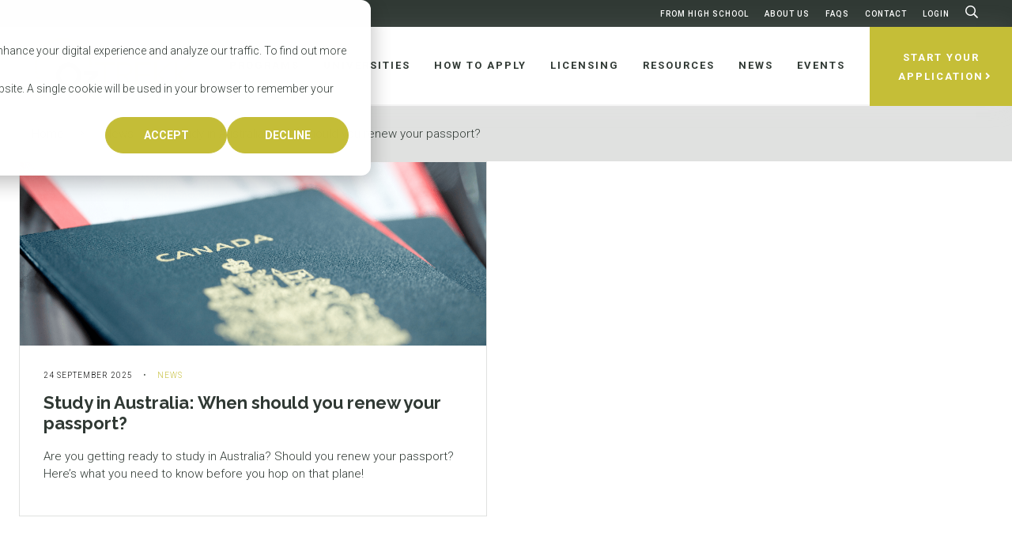

--- FILE ---
content_type: text/html; charset=UTF-8
request_url: https://oztrekk.com/news-tag/student-visas/
body_size: 27818
content:
<!DOCTYPE html>
<html lang="en-CA">
<head>
<meta charset="UTF-8">
<meta name="viewport" content="width=device-width, initial-scale=1">
<meta name="google-site-verification" content="r55qpj43SCxleCwkd9eDlGAFqHD02KUFdlz7w2q4K2g" />
<link rel="profile" href="http://gmpg.org/xfn/11">
<link rel="shortcut icon" href="/favicon.ico" />
<script>document.documentElement.className = 'js';</script>
<link rel="pingback" href="">
<script src="https://3a8221ab814b427c8c0b8c0bdd5ecf4d.js.ubembed.com" async></script>

<!-- Meta Pixel Code -->
<script>
!function(f,b,e,v,n,t,s)
{if(f.fbq)return;n=f.fbq=function(){n.callMethod?
n.callMethod.apply(n,arguments):n.queue.push(arguments)};
if(!f._fbq)f._fbq=n;n.push=n;n.loaded=!0;n.version='2.0';
n.queue=[];t=b.createElement(e);t.async=!0;
t.src=v;s=b.getElementsByTagName(e)[0];
s.parentNode.insertBefore(t,s)}(window, document,'script',
'https://connect.facebook.net/en_US/fbevents.js');
fbq('init', '717417366266110');
fbq('track', 'PageView');
</script>
<noscript><img height="1" width="1" style="display:none"
src="https://www.facebook.com/tr?id=717417366266110&ev=PageView&noscript=1"
/></noscript>
<!-- End Meta Pixel Code -->

<!-- Hotjar Tracking Code for https://oztrekk.com/ -->
	<script>
    (function(h,o,t,j,a,r){
        h.hj=h.hj||function(){(h.hj.q=h.hj.q||[]).push(arguments)};
        h._hjSettings={hjid:3907368,hjsv:6};
        a=o.getElementsByTagName('head')[0];
        r=o.createElement('script');r.async=1;
        r.src=t+h._hjSettings.hjid+j+h._hjSettings.hjsv;
        a.appendChild(r);
    })(window,document,'https://static.hotjar.com/c/hotjar-','.js?sv=');
</script>
<!-- End HotJar Tracking Code -->

<!-- Global site tag (gtag.js) - Google Analytics -->
<script async src="https://www.googletagmanager.com/gtag/js?id=UA-8356921-2"></script>
<script>
 window.dataLayer = window.dataLayer || [];
 function gtag(){dataLayer.push(arguments);}
 gtag('js', new Date());
 gtag('config', 'UA-8356921-2');
</script>
<!-- End Global site tag Code -->


<link rel="preconnect" href="https://fonts.gstatic.com" crossorigin /><meta name='robots' content='noindex, follow' />

	<!-- This site is optimized with the Yoast SEO plugin v23.7 - https://yoast.com/wordpress/plugins/seo/ -->
	<title>student visas Archives | OzTREKK</title>
	<meta property="og:locale" content="en_US" />
	<meta property="og:type" content="article" />
	<meta property="og:title" content="student visas Archives | OzTREKK" />
	<meta property="og:url" content="https://oztrekk.com/news-tag/student-visas/" />
	<meta property="og:site_name" content="OzTREKK" />
	<meta name="twitter:card" content="summary_large_image" />
	<meta name="twitter:site" content="@oztrekk" />
	<script type="application/ld+json" class="yoast-schema-graph">{"@context":"https://schema.org","@graph":[{"@type":"CollectionPage","@id":"https://oztrekk.com/news-tag/student-visas/","url":"https://oztrekk.com/news-tag/student-visas/","name":"student visas Archives | OzTREKK","isPartOf":{"@id":"https://oztrekk.com/#website"},"primaryImageOfPage":{"@id":"https://oztrekk.com/news-tag/student-visas/#primaryimage"},"image":{"@id":"https://oztrekk.com/news-tag/student-visas/#primaryimage"},"thumbnailUrl":"https://oztrekk.com/wp-content/uploads/2020/03/passport-2.png","breadcrumb":{"@id":"https://oztrekk.com/news-tag/student-visas/#breadcrumb"},"inLanguage":"en-CA"},{"@type":"ImageObject","inLanguage":"en-CA","@id":"https://oztrekk.com/news-tag/student-visas/#primaryimage","url":"https://oztrekk.com/wp-content/uploads/2020/03/passport-2.png","contentUrl":"https://oztrekk.com/wp-content/uploads/2020/03/passport-2.png","width":1920,"height":1080,"caption":"canadian passport"},{"@type":"BreadcrumbList","@id":"https://oztrekk.com/news-tag/student-visas/#breadcrumb","itemListElement":[{"@type":"ListItem","position":1,"name":"Home","item":"https://oztrekk.com/"},{"@type":"ListItem","position":2,"name":"student visas"}]},{"@type":"WebSite","@id":"https://oztrekk.com/#website","url":"https://oztrekk.com/","name":"OzTREKK","description":"Study in Australia","publisher":{"@id":"https://oztrekk.com/#organization"},"potentialAction":[{"@type":"SearchAction","target":{"@type":"EntryPoint","urlTemplate":"https://oztrekk.com/?s={search_term_string}"},"query-input":{"@type":"PropertyValueSpecification","valueRequired":true,"valueName":"search_term_string"}}],"inLanguage":"en-CA"},{"@type":"Organization","@id":"https://oztrekk.com/#organization","name":"OzTREKK","url":"https://oztrekk.com/","logo":{"@type":"ImageObject","inLanguage":"en-CA","@id":"https://oztrekk.com/#/schema/logo/image/","url":"https://oztrekk.com/wp-content/uploads/2016/07/OzTREKK-logo.jpeg","contentUrl":"https://oztrekk.com/wp-content/uploads/2016/07/OzTREKK-logo.jpeg","width":500,"height":325,"caption":"OzTREKK"},"image":{"@id":"https://oztrekk.com/#/schema/logo/image/"},"sameAs":["https://www.facebook.com/oztrekk/","https://x.com/oztrekk","https://www.instagram.com/oztrekk/?hl=en","http://linkedin.com/company/oztrekk-educational-services","https://www.pinterest.ca/oztrekk/","https://www.youtube.com/user/oztrekk"]}]}</script>
	<!-- / Yoast SEO plugin. -->


<link rel='dns-prefetch' href='//js-na3.hs-scripts.com' />
<link rel='dns-prefetch' href='//www.googletagmanager.com' />
<link rel='dns-prefetch' href='//fonts.googleapis.com' />
<link rel="alternate" type="application/rss+xml" title="OzTREKK &raquo; Feed" href="https://oztrekk.com/feed/" />
<link rel="alternate" type="application/rss+xml" title="OzTREKK &raquo; Comments Feed" href="https://oztrekk.com/comments/feed/" />
<link rel="alternate" type="application/rss+xml" title="OzTREKK &raquo; student visas Tag Feed" href="https://oztrekk.com/news-tag/student-visas/feed/" />
<script type="text/javascript">
/* <![CDATA[ */
window._wpemojiSettings = {"baseUrl":"https:\/\/s.w.org\/images\/core\/emoji\/15.0.3\/72x72\/","ext":".png","svgUrl":"https:\/\/s.w.org\/images\/core\/emoji\/15.0.3\/svg\/","svgExt":".svg","source":{"concatemoji":"https:\/\/oztrekk.com\/wp-includes\/js\/wp-emoji-release.min.js?ver=6.6.2"}};
/*! This file is auto-generated */
!function(i,n){var o,s,e;function c(e){try{var t={supportTests:e,timestamp:(new Date).valueOf()};sessionStorage.setItem(o,JSON.stringify(t))}catch(e){}}function p(e,t,n){e.clearRect(0,0,e.canvas.width,e.canvas.height),e.fillText(t,0,0);var t=new Uint32Array(e.getImageData(0,0,e.canvas.width,e.canvas.height).data),r=(e.clearRect(0,0,e.canvas.width,e.canvas.height),e.fillText(n,0,0),new Uint32Array(e.getImageData(0,0,e.canvas.width,e.canvas.height).data));return t.every(function(e,t){return e===r[t]})}function u(e,t,n){switch(t){case"flag":return n(e,"\ud83c\udff3\ufe0f\u200d\u26a7\ufe0f","\ud83c\udff3\ufe0f\u200b\u26a7\ufe0f")?!1:!n(e,"\ud83c\uddfa\ud83c\uddf3","\ud83c\uddfa\u200b\ud83c\uddf3")&&!n(e,"\ud83c\udff4\udb40\udc67\udb40\udc62\udb40\udc65\udb40\udc6e\udb40\udc67\udb40\udc7f","\ud83c\udff4\u200b\udb40\udc67\u200b\udb40\udc62\u200b\udb40\udc65\u200b\udb40\udc6e\u200b\udb40\udc67\u200b\udb40\udc7f");case"emoji":return!n(e,"\ud83d\udc26\u200d\u2b1b","\ud83d\udc26\u200b\u2b1b")}return!1}function f(e,t,n){var r="undefined"!=typeof WorkerGlobalScope&&self instanceof WorkerGlobalScope?new OffscreenCanvas(300,150):i.createElement("canvas"),a=r.getContext("2d",{willReadFrequently:!0}),o=(a.textBaseline="top",a.font="600 32px Arial",{});return e.forEach(function(e){o[e]=t(a,e,n)}),o}function t(e){var t=i.createElement("script");t.src=e,t.defer=!0,i.head.appendChild(t)}"undefined"!=typeof Promise&&(o="wpEmojiSettingsSupports",s=["flag","emoji"],n.supports={everything:!0,everythingExceptFlag:!0},e=new Promise(function(e){i.addEventListener("DOMContentLoaded",e,{once:!0})}),new Promise(function(t){var n=function(){try{var e=JSON.parse(sessionStorage.getItem(o));if("object"==typeof e&&"number"==typeof e.timestamp&&(new Date).valueOf()<e.timestamp+604800&&"object"==typeof e.supportTests)return e.supportTests}catch(e){}return null}();if(!n){if("undefined"!=typeof Worker&&"undefined"!=typeof OffscreenCanvas&&"undefined"!=typeof URL&&URL.createObjectURL&&"undefined"!=typeof Blob)try{var e="postMessage("+f.toString()+"("+[JSON.stringify(s),u.toString(),p.toString()].join(",")+"));",r=new Blob([e],{type:"text/javascript"}),a=new Worker(URL.createObjectURL(r),{name:"wpTestEmojiSupports"});return void(a.onmessage=function(e){c(n=e.data),a.terminate(),t(n)})}catch(e){}c(n=f(s,u,p))}t(n)}).then(function(e){for(var t in e)n.supports[t]=e[t],n.supports.everything=n.supports.everything&&n.supports[t],"flag"!==t&&(n.supports.everythingExceptFlag=n.supports.everythingExceptFlag&&n.supports[t]);n.supports.everythingExceptFlag=n.supports.everythingExceptFlag&&!n.supports.flag,n.DOMReady=!1,n.readyCallback=function(){n.DOMReady=!0}}).then(function(){return e}).then(function(){var e;n.supports.everything||(n.readyCallback(),(e=n.source||{}).concatemoji?t(e.concatemoji):e.wpemoji&&e.twemoji&&(t(e.twemoji),t(e.wpemoji)))}))}((window,document),window._wpemojiSettings);
/* ]]> */
</script>
<style id='wp-emoji-styles-inline-css' type='text/css'>

	img.wp-smiley, img.emoji {
		display: inline !important;
		border: none !important;
		box-shadow: none !important;
		height: 1em !important;
		width: 1em !important;
		margin: 0 0.07em !important;
		vertical-align: -0.1em !important;
		background: none !important;
		padding: 0 !important;
	}
</style>
<link rel='stylesheet' id='wp-block-library-css' href='https://oztrekk.com/wp-includes/css/dist/block-library/style.min.css?ver=6.6.2' type='text/css' media='all' />
<style id='classic-theme-styles-inline-css' type='text/css'>
/*! This file is auto-generated */
.wp-block-button__link{color:#fff;background-color:#32373c;border-radius:9999px;box-shadow:none;text-decoration:none;padding:calc(.667em + 2px) calc(1.333em + 2px);font-size:1.125em}.wp-block-file__button{background:#32373c;color:#fff;text-decoration:none}
</style>
<style id='global-styles-inline-css' type='text/css'>
:root{--wp--preset--aspect-ratio--square: 1;--wp--preset--aspect-ratio--4-3: 4/3;--wp--preset--aspect-ratio--3-4: 3/4;--wp--preset--aspect-ratio--3-2: 3/2;--wp--preset--aspect-ratio--2-3: 2/3;--wp--preset--aspect-ratio--16-9: 16/9;--wp--preset--aspect-ratio--9-16: 9/16;--wp--preset--color--black: #000000;--wp--preset--color--cyan-bluish-gray: #abb8c3;--wp--preset--color--white: #ffffff;--wp--preset--color--pale-pink: #f78da7;--wp--preset--color--vivid-red: #cf2e2e;--wp--preset--color--luminous-vivid-orange: #ff6900;--wp--preset--color--luminous-vivid-amber: #fcb900;--wp--preset--color--light-green-cyan: #7bdcb5;--wp--preset--color--vivid-green-cyan: #00d084;--wp--preset--color--pale-cyan-blue: #8ed1fc;--wp--preset--color--vivid-cyan-blue: #0693e3;--wp--preset--color--vivid-purple: #9b51e0;--wp--preset--gradient--vivid-cyan-blue-to-vivid-purple: linear-gradient(135deg,rgba(6,147,227,1) 0%,rgb(155,81,224) 100%);--wp--preset--gradient--light-green-cyan-to-vivid-green-cyan: linear-gradient(135deg,rgb(122,220,180) 0%,rgb(0,208,130) 100%);--wp--preset--gradient--luminous-vivid-amber-to-luminous-vivid-orange: linear-gradient(135deg,rgba(252,185,0,1) 0%,rgba(255,105,0,1) 100%);--wp--preset--gradient--luminous-vivid-orange-to-vivid-red: linear-gradient(135deg,rgba(255,105,0,1) 0%,rgb(207,46,46) 100%);--wp--preset--gradient--very-light-gray-to-cyan-bluish-gray: linear-gradient(135deg,rgb(238,238,238) 0%,rgb(169,184,195) 100%);--wp--preset--gradient--cool-to-warm-spectrum: linear-gradient(135deg,rgb(74,234,220) 0%,rgb(151,120,209) 20%,rgb(207,42,186) 40%,rgb(238,44,130) 60%,rgb(251,105,98) 80%,rgb(254,248,76) 100%);--wp--preset--gradient--blush-light-purple: linear-gradient(135deg,rgb(255,206,236) 0%,rgb(152,150,240) 100%);--wp--preset--gradient--blush-bordeaux: linear-gradient(135deg,rgb(254,205,165) 0%,rgb(254,45,45) 50%,rgb(107,0,62) 100%);--wp--preset--gradient--luminous-dusk: linear-gradient(135deg,rgb(255,203,112) 0%,rgb(199,81,192) 50%,rgb(65,88,208) 100%);--wp--preset--gradient--pale-ocean: linear-gradient(135deg,rgb(255,245,203) 0%,rgb(182,227,212) 50%,rgb(51,167,181) 100%);--wp--preset--gradient--electric-grass: linear-gradient(135deg,rgb(202,248,128) 0%,rgb(113,206,126) 100%);--wp--preset--gradient--midnight: linear-gradient(135deg,rgb(2,3,129) 0%,rgb(40,116,252) 100%);--wp--preset--font-size--small: 13px;--wp--preset--font-size--medium: 20px;--wp--preset--font-size--large: 36px;--wp--preset--font-size--x-large: 42px;--wp--preset--spacing--20: 0.44rem;--wp--preset--spacing--30: 0.67rem;--wp--preset--spacing--40: 1rem;--wp--preset--spacing--50: 1.5rem;--wp--preset--spacing--60: 2.25rem;--wp--preset--spacing--70: 3.38rem;--wp--preset--spacing--80: 5.06rem;--wp--preset--shadow--natural: 6px 6px 9px rgba(0, 0, 0, 0.2);--wp--preset--shadow--deep: 12px 12px 50px rgba(0, 0, 0, 0.4);--wp--preset--shadow--sharp: 6px 6px 0px rgba(0, 0, 0, 0.2);--wp--preset--shadow--outlined: 6px 6px 0px -3px rgba(255, 255, 255, 1), 6px 6px rgba(0, 0, 0, 1);--wp--preset--shadow--crisp: 6px 6px 0px rgba(0, 0, 0, 1);}:where(.is-layout-flex){gap: 0.5em;}:where(.is-layout-grid){gap: 0.5em;}body .is-layout-flex{display: flex;}.is-layout-flex{flex-wrap: wrap;align-items: center;}.is-layout-flex > :is(*, div){margin: 0;}body .is-layout-grid{display: grid;}.is-layout-grid > :is(*, div){margin: 0;}:where(.wp-block-columns.is-layout-flex){gap: 2em;}:where(.wp-block-columns.is-layout-grid){gap: 2em;}:where(.wp-block-post-template.is-layout-flex){gap: 1.25em;}:where(.wp-block-post-template.is-layout-grid){gap: 1.25em;}.has-black-color{color: var(--wp--preset--color--black) !important;}.has-cyan-bluish-gray-color{color: var(--wp--preset--color--cyan-bluish-gray) !important;}.has-white-color{color: var(--wp--preset--color--white) !important;}.has-pale-pink-color{color: var(--wp--preset--color--pale-pink) !important;}.has-vivid-red-color{color: var(--wp--preset--color--vivid-red) !important;}.has-luminous-vivid-orange-color{color: var(--wp--preset--color--luminous-vivid-orange) !important;}.has-luminous-vivid-amber-color{color: var(--wp--preset--color--luminous-vivid-amber) !important;}.has-light-green-cyan-color{color: var(--wp--preset--color--light-green-cyan) !important;}.has-vivid-green-cyan-color{color: var(--wp--preset--color--vivid-green-cyan) !important;}.has-pale-cyan-blue-color{color: var(--wp--preset--color--pale-cyan-blue) !important;}.has-vivid-cyan-blue-color{color: var(--wp--preset--color--vivid-cyan-blue) !important;}.has-vivid-purple-color{color: var(--wp--preset--color--vivid-purple) !important;}.has-black-background-color{background-color: var(--wp--preset--color--black) !important;}.has-cyan-bluish-gray-background-color{background-color: var(--wp--preset--color--cyan-bluish-gray) !important;}.has-white-background-color{background-color: var(--wp--preset--color--white) !important;}.has-pale-pink-background-color{background-color: var(--wp--preset--color--pale-pink) !important;}.has-vivid-red-background-color{background-color: var(--wp--preset--color--vivid-red) !important;}.has-luminous-vivid-orange-background-color{background-color: var(--wp--preset--color--luminous-vivid-orange) !important;}.has-luminous-vivid-amber-background-color{background-color: var(--wp--preset--color--luminous-vivid-amber) !important;}.has-light-green-cyan-background-color{background-color: var(--wp--preset--color--light-green-cyan) !important;}.has-vivid-green-cyan-background-color{background-color: var(--wp--preset--color--vivid-green-cyan) !important;}.has-pale-cyan-blue-background-color{background-color: var(--wp--preset--color--pale-cyan-blue) !important;}.has-vivid-cyan-blue-background-color{background-color: var(--wp--preset--color--vivid-cyan-blue) !important;}.has-vivid-purple-background-color{background-color: var(--wp--preset--color--vivid-purple) !important;}.has-black-border-color{border-color: var(--wp--preset--color--black) !important;}.has-cyan-bluish-gray-border-color{border-color: var(--wp--preset--color--cyan-bluish-gray) !important;}.has-white-border-color{border-color: var(--wp--preset--color--white) !important;}.has-pale-pink-border-color{border-color: var(--wp--preset--color--pale-pink) !important;}.has-vivid-red-border-color{border-color: var(--wp--preset--color--vivid-red) !important;}.has-luminous-vivid-orange-border-color{border-color: var(--wp--preset--color--luminous-vivid-orange) !important;}.has-luminous-vivid-amber-border-color{border-color: var(--wp--preset--color--luminous-vivid-amber) !important;}.has-light-green-cyan-border-color{border-color: var(--wp--preset--color--light-green-cyan) !important;}.has-vivid-green-cyan-border-color{border-color: var(--wp--preset--color--vivid-green-cyan) !important;}.has-pale-cyan-blue-border-color{border-color: var(--wp--preset--color--pale-cyan-blue) !important;}.has-vivid-cyan-blue-border-color{border-color: var(--wp--preset--color--vivid-cyan-blue) !important;}.has-vivid-purple-border-color{border-color: var(--wp--preset--color--vivid-purple) !important;}.has-vivid-cyan-blue-to-vivid-purple-gradient-background{background: var(--wp--preset--gradient--vivid-cyan-blue-to-vivid-purple) !important;}.has-light-green-cyan-to-vivid-green-cyan-gradient-background{background: var(--wp--preset--gradient--light-green-cyan-to-vivid-green-cyan) !important;}.has-luminous-vivid-amber-to-luminous-vivid-orange-gradient-background{background: var(--wp--preset--gradient--luminous-vivid-amber-to-luminous-vivid-orange) !important;}.has-luminous-vivid-orange-to-vivid-red-gradient-background{background: var(--wp--preset--gradient--luminous-vivid-orange-to-vivid-red) !important;}.has-very-light-gray-to-cyan-bluish-gray-gradient-background{background: var(--wp--preset--gradient--very-light-gray-to-cyan-bluish-gray) !important;}.has-cool-to-warm-spectrum-gradient-background{background: var(--wp--preset--gradient--cool-to-warm-spectrum) !important;}.has-blush-light-purple-gradient-background{background: var(--wp--preset--gradient--blush-light-purple) !important;}.has-blush-bordeaux-gradient-background{background: var(--wp--preset--gradient--blush-bordeaux) !important;}.has-luminous-dusk-gradient-background{background: var(--wp--preset--gradient--luminous-dusk) !important;}.has-pale-ocean-gradient-background{background: var(--wp--preset--gradient--pale-ocean) !important;}.has-electric-grass-gradient-background{background: var(--wp--preset--gradient--electric-grass) !important;}.has-midnight-gradient-background{background: var(--wp--preset--gradient--midnight) !important;}.has-small-font-size{font-size: var(--wp--preset--font-size--small) !important;}.has-medium-font-size{font-size: var(--wp--preset--font-size--medium) !important;}.has-large-font-size{font-size: var(--wp--preset--font-size--large) !important;}.has-x-large-font-size{font-size: var(--wp--preset--font-size--x-large) !important;}
:where(.wp-block-post-template.is-layout-flex){gap: 1.25em;}:where(.wp-block-post-template.is-layout-grid){gap: 1.25em;}
:where(.wp-block-columns.is-layout-flex){gap: 2em;}:where(.wp-block-columns.is-layout-grid){gap: 2em;}
:root :where(.wp-block-pullquote){font-size: 1.5em;line-height: 1.6;}
</style>
<link rel='stylesheet' id='cpsh-shortcodes-css' href='https://oztrekk.com/wp-content/plugins/column-shortcodes//assets/css/shortcodes.css?ver=1.0.1' type='text/css' media='all' />
<link rel='stylesheet' id='jquery-ui-css-css' href='https://oztrekk.com/wp-content/plugins/dynamic-archive-filter-taxonomies/assets/lib/jquery-ui-1.12.1.custom/jquery-ui.min.css?ver=6.6.2' type='text/css' media='all' />
<link rel='stylesheet' id='jquery-ui-structure-css-css' href='https://oztrekk.com/wp-content/plugins/dynamic-archive-filter-taxonomies/assets/lib/jquery-ui-1.12.1.custom/jquery-ui.structure.min.css?ver=6.6.2' type='text/css' media='all' />
<link rel='stylesheet' id='jquery-ui-theme-css-css' href='https://oztrekk.com/wp-content/plugins/dynamic-archive-filter-taxonomies/assets/lib/jquery-ui-1.12.1.custom/jquery-ui.theme.min.css?ver=6.6.2' type='text/css' media='all' />
<link rel='stylesheet' id='cartographer-css' href='https://oztrekk.com/wp-content/plugins/baytek-cartographer/resources/assets/styles/cartograph.css?ver=1.0.1' type='text/css' media='all' />
<link rel='stylesheet' id='historical-occurrences-public-css' href='https://oztrekk.com/wp-content/plugins/baytek-historical-occurrences/resources/assets/styles/historical-occurrences-public.css?ver=6.6.2' type='text/css' media='all' />
<link rel='stylesheet' id='et_monarch-css-css' href='https://oztrekk.com/wp-content/plugins/monarch/css/style.css?ver=1.4.14' type='text/css' media='all' />
<link rel='stylesheet' id='et-gf-open-sans-css' href='https://fonts.googleapis.com/css?family=Open+Sans:400,700' type='text/css' media='all' />
<link rel='stylesheet' id='searchwp-forms-css' href='https://oztrekk.com/wp-content/plugins/searchwp/assets/css/frontend/search-forms.css?ver=4.3.17' type='text/css' media='all' />
<link rel='stylesheet' id='ubermenu-css' href='https://oztrekk.com/wp-content/plugins/ubermenu/pro/assets/css/ubermenu.min.css?ver=3.8.1' type='text/css' media='all' />
<link rel='stylesheet' id='ubermenu-font-awesome-core-css' href='https://oztrekk.com/wp-content/plugins/ubermenu/assets/fontawesome/css/fontawesome.min.css?ver=6.6.2' type='text/css' media='all' />
<link rel='stylesheet' id='ubermenu-font-awesome-regular-css' href='https://oztrekk.com/wp-content/plugins/ubermenu/assets/fontawesome/css/regular.min.css?ver=6.6.2' type='text/css' media='all' />
<link rel='stylesheet' id='magnific-css' href='https://oztrekk.com/wp-content/themes/oztrekk/assets/styles/magnific-popup.css?ver=6.6.2' type='text/css' media='all' />
<link rel='stylesheet' id='fontawesome-web-fonts-css' href='https://oztrekk.com/wp-content/themes/oztrekk/assets/libraries/fontawesome-pro/css/all.min.css?ver=6.6.2' type='text/css' media='all' />
<link rel='stylesheet' id='slickCSS-css' href='https://oztrekk.com/wp-content/themes/oztrekk/assets/libraries/slick/slick.css?ver=6.6.2' type='text/css' media='all' />
<link rel='stylesheet' id='slickThemeCSS-css' href='https://oztrekk.com/wp-content/themes/oztrekk/assets/libraries/slick/slick-theme.css?ver=6.6.2' type='text/css' media='all' />
<link rel='stylesheet' id='select2-css' href='https://oztrekk.com/wp-content/themes/oztrekk/assets/libraries/select2/select2.min.css?ver=6.6.2' type='text/css' media='all' />
<link rel='stylesheet' id='web-fonts-css' href='https://oztrekk.com/wp-content/themes/oztrekk/assets/styles/fonts.css?ver=6.6.2' type='text/css' media='all' />
<link rel='stylesheet' id='theme-css' href='https://oztrekk.com/wp-content/themes/oztrekk/assets/styles/bundle.css?ver=1.0.42' type='text/css' media='all' />
<style id='theme-inline-css' type='text/css'>
 #program-area-tax .selectize-input .item[data-value="audiology"]::before { color: #AF51FF; }  #program-area-tax .selectize-input .item[data-value="business"]::before { color: #FFA875; }  #program-area-tax .selectize-input .item[data-value="chiropractic"]::before { color: #93FF00; }  #program-area-tax .selectize-input .item[data-value="dentistry"]::before { color: #6534FF; }  #program-area-tax .selectize-input .item[data-value="law"]::before { color: #BB1414; }  #program-area-tax .selectize-input .item[data-value="medicine"]::before { color: #00B1FF; }  #program-area-tax .selectize-input .item[data-value="nursing"]::before { color: #FF009D; }  #program-area-tax .selectize-input .item[data-value="occupational-therapy"]::before { color: #F5FF00; }  #program-area-tax .selectize-input .item[data-value="optometry"]::before { color: #6131BA; }  #program-area-tax .selectize-input .item[data-value="pharmacy"]::before { color: #0DDEBE; }  #program-area-tax .selectize-input .item[data-value="physiotherapy"]::before { color: #FF7A38; }  #program-area-tax .selectize-input .item[data-value="public-health"]::before { color: #262EFF; }  #program-area-tax .selectize-input .item[data-value="speech-pathology"]::before { color: #FFC11E; }  #program-area-tax .selectize-input .item[data-value="stem"]::before { color: #FF94AD; }  #program-area-tax .selectize-input .item[data-value="teacher-education"]::before { color: #7CBD02; }  #program-area-tax .selectize-input .item[data-value="veterinary-medicine"]::before { color: #FFA0E8; } 
</style>
<script type="text/javascript" src="https://oztrekk.com/wp-includes/js/jquery/jquery.min.js?ver=3.7.1" id="jquery-core-js"></script>
<script type="text/javascript" src="https://oztrekk.com/wp-includes/js/jquery/jquery-migrate.min.js?ver=3.4.1" id="jquery-migrate-js"></script>
<script type="text/javascript" src="https://oztrekk.com/wp-includes/js/jquery/ui/core.min.js?ver=1.13.3" id="jquery-ui-core-js"></script>
<script type="text/javascript" src="https://oztrekk.com/wp-includes/js/jquery/ui/datepicker.min.js?ver=1.13.3" id="jquery-ui-datepicker-js"></script>
<script type="text/javascript" id="jquery-ui-datepicker-js-after">
/* <![CDATA[ */
jQuery(function(jQuery){jQuery.datepicker.setDefaults({"closeText":"Close","currentText":"Today","monthNames":["January","February","March","April","May","June","July","August","September","October","November","December"],"monthNamesShort":["Jan","Feb","Mar","Apr","May","Jun","Jul","Aug","Sep","Oct","Nov","Dec"],"nextText":"Next","prevText":"Previous","dayNames":["Sunday","Monday","Tuesday","Wednesday","Thursday","Friday","Saturday"],"dayNamesShort":["Sun","Mon","Tue","Wed","Thu","Fri","Sat"],"dayNamesMin":["S","M","T","W","T","F","S"],"dateFormat":"MM d, yy","firstDay":1,"isRTL":false});});
/* ]]> */
</script>
<script type="text/javascript" id="daft_filter_js-js-extra">
/* <![CDATA[ */
var daft = {"ajaxurl":"https:\/\/oztrekk.com\/wp-admin\/admin-ajax.php","show_more_label":"Show More","show_less_label":"Show Less"};
/* ]]> */
</script>
<script type="text/javascript" src="https://oztrekk.com/wp-content/plugins/dynamic-archive-filter-taxonomies/assets/js/daft_filter.js?ver=2C.1.1" id="daft_filter_js-js"></script>
<script type="text/javascript" id="cartographer-js-extra">
/* <![CDATA[ */
var cartographer = {"apiKey":"AIzaSyBjHtmaf6pNLpt3ooFrZVgtNpeAUFTzmFU","apiUrl":"https:\/\/maps.googleapis.com\/maps\/api\/js?key=AIzaSyBjHtmaf6pNLpt3ooFrZVgtNpeAUFTzmFU","apiLoaded":"","style":"[{\"featureType\":\"landscape.man_made\",\"elementType\":\"all\",\"stylers\":[{\"color\":\"#faf5ed\"},{\"lightness\":\"0\"},{\"gamma\":\"1\"}]},{\"featureType\":\"poi.park\",\"elementType\":\"geometry.fill\",\"stylers\":[{\"color\":\"#bae5a6\"}]},{\"featureType\":\"road\",\"elementType\":\"all\",\"stylers\":[{\"weight\":\"1.00\"},{\"gamma\":\"1.8\"},{\"saturation\":\"0\"}]},{\"featureType\":\"road\",\"elementType\":\"geometry.fill\",\"stylers\":[{\"hue\":\"#ffb200\"}]},{\"featureType\":\"road.arterial\",\"elementType\":\"geometry.fill\",\"stylers\":[{\"lightness\":\"0\"},{\"gamma\":\"1\"}]},{\"featureType\":\"transit.station.airport\",\"elementType\":\"all\",\"stylers\":[{\"hue\":\"#b000ff\"},{\"saturation\":\"23\"},{\"lightness\":\"-4\"},{\"gamma\":\"0.80\"}]},{\"featureType\":\"water\",\"elementType\":\"all\",\"stylers\":[{\"color\":\"#a0daf2\"}]}]","pin":"https:\/\/oztrekk.com\/wp-content\/uploads\/2018\/12\/map_pin.png"};
/* ]]> */
</script>
<script type="text/javascript" src="https://oztrekk.com/wp-content/plugins/baytek-cartographer/resources/assets/scripts/cartograph.js?ver=1.0.1" id="cartographer-js"></script>
<script type="text/javascript" src="https://oztrekk.com/wp-content/plugins/baytek-team-members/resources/assets/scripts/division-tabs-public.js?ver=6.6.2" id="division-tabs-js"></script>
<script type="text/javascript" src="https://oztrekk.com/wp-content/plugins/baytek-team-members/resources/assets/scripts/division-dropdown-public.js?ver=6.6.2" id="division-dropdown-js"></script>

<!-- Google tag (gtag.js) snippet added by Site Kit -->

<!-- Google Analytics snippet added by Site Kit -->
<script type="text/javascript" src="https://www.googletagmanager.com/gtag/js?id=GT-NMJB6T" id="google_gtagjs-js" async></script>
<script type="text/javascript" id="google_gtagjs-js-after">
/* <![CDATA[ */
window.dataLayer = window.dataLayer || [];function gtag(){dataLayer.push(arguments);}
gtag("set","linker",{"domains":["oztrekk.com"]});
gtag("js", new Date());
gtag("set", "developer_id.dZTNiMT", true);
gtag("config", "GT-NMJB6T");
/* ]]> */
</script>

<!-- End Google tag (gtag.js) snippet added by Site Kit -->
<link rel="https://api.w.org/" href="https://oztrekk.com/wp-json/" /><link rel="EditURI" type="application/rsd+xml" title="RSD" href="https://oztrekk.com/xmlrpc.php?rsd" />
<meta name="generator" content="WordPress 6.6.2" />
<meta name="generator" content="Site Kit by Google 1.138.0" />			<!-- DO NOT COPY THIS SNIPPET! Start of Page Analytics Tracking for HubSpot WordPress plugin v11.3.6-->
			<script class="hsq-set-content-id" data-content-id="listing-page">
				var _hsq = _hsq || [];
				_hsq.push(["setContentType", "listing-page"]);
			</script>
			<!-- DO NOT COPY THIS SNIPPET! End of Page Analytics Tracking for HubSpot WordPress plugin -->
			<style id="ubermenu-custom-generated-css">
/** UberMenu Custom Menu Styles (Customizer) **/
/* main */
 .ubermenu-main .ubermenu-item-layout-image_left > .ubermenu-target-text { padding-left:85px; }
 .ubermenu-main .ubermenu-item-layout-image_right > .ubermenu-target-text { padding-right:85px; }
 .ubermenu-main .ubermenu-item-layout-woocommerce_image_left_price > .ubermenu-target-text { padding-left:85px; }
 .ubermenu-main.ubermenu-transition-fade .ubermenu-item .ubermenu-submenu-drop { margin-top:0; }


/* Status: Loaded from Transient */

</style><style type="text/css" id="et-social-custom-css">
				 
			</style>
<!-- Google Tag Manager snippet added by Site Kit -->
<script type="text/javascript">
/* <![CDATA[ */

			( function( w, d, s, l, i ) {
				w[l] = w[l] || [];
				w[l].push( {'gtm.start': new Date().getTime(), event: 'gtm.js'} );
				var f = d.getElementsByTagName( s )[0],
					j = d.createElement( s ), dl = l != 'dataLayer' ? '&l=' + l : '';
				j.async = true;
				j.src = 'https://www.googletagmanager.com/gtm.js?id=' + i + dl;
				f.parentNode.insertBefore( j, f );
			} )( window, document, 'script', 'dataLayer', 'GTM-M3HBKTW' );
			
/* ]]> */
</script>

<!-- End Google Tag Manager snippet added by Site Kit -->
</head>

<body class="archive tax-news-tag term-student-visas term-4545 et_divi_builder et_monarch et-pb-theme-oztrekk et-db">
<div id="page" class="site">
	<a class="skip-link screen-reader-text" href="#content">Skip to content</a>

	<div class="header-top-menu">
		<nav id="about-navigation" class="secondary-navigation" role="navigation">
			<div class="secondary"><ul id="menu-secondary" class="menu"><li id="menu-item-52477" class="menu-item menu-item-type-post_type menu-item-object-page menu-item-52477"><a href="https://oztrekk.com/high-school/">From High School</a></li>
<li id="menu-item-45" class="menu-item menu-item-type-post_type menu-item-object-page menu-item-45"><a href="https://oztrekk.com/about-us/">About Us</a></li>
<li id="menu-item-44" class="menu-item menu-item-type-post_type menu-item-object-page menu-item-44"><a href="https://oztrekk.com/faqs/">FAQs</a></li>
<li id="menu-item-43" class="menu-item menu-item-type-post_type menu-item-object-page menu-item-43"><a href="https://oztrekk.com/contact/">Contact</a></li>
<li id="menu-item-66077" class="menu-item menu-item-type-custom menu-item-object-custom menu-item-66077"><a href="https://portal.oztrekk.com/">Login</a></li>
<li id="menu-item-46" class="search-trigger menu-item menu-item-type-custom menu-item-object-custom menu-item-46"><a href="#search"><i class="fal fa-search"></i></a></li>
</ul></div>		</nav>
	</div>
	<header>
		<div class="logo-wrapper">
			<a href="https://oztrekk.com/" class="logo-link"><img src="https://oztrekk.com/wp-content/themes/oztrekk/assets/images/OzTrekk-logo.png" alt="OzTREKK" id="nav-logo" class="logo"></a>
		</div>
		<nav id="site-navigation" class="main-navigation" role="navigation">
			<div class="megamenu">
				
<!-- UberMenu [Configuration:main] [Theme Loc:primary] [Integration:auto] -->
<!-- [UberMenu Responsive Toggle Disabled] --> <nav id="ubermenu-main-4608-primary-2" class="ubermenu ubermenu-nojs ubermenu-main ubermenu-menu-4608 ubermenu-loc-primary ubermenu-responsive ubermenu-responsive-default ubermenu-responsive-nocollapse ubermenu-horizontal ubermenu-transition-shift ubermenu-trigger-hover_intent ubermenu-skin-none  ubermenu-bar-align-full ubermenu-items-align-left ubermenu-disable-submenu-scroll ubermenu-sub-indicators ubermenu-retractors-responsive ubermenu-submenu-indicator-closes"><ul id="ubermenu-nav-main-4608-primary" class="ubermenu-nav" data-title="Main - mega"><li id="menu-item-61952" class="ubermenu-item ubermenu-item-type-post_type ubermenu-item-object-page ubermenu-item-has-children ubermenu-item-61952 ubermenu-item-level-0 ubermenu-column ubermenu-column-auto ubermenu-has-submenu-drop ubermenu-has-submenu-mega" ><a class="ubermenu-target ubermenu-item-layout-default ubermenu-item-layout-text_only" href="https://oztrekk.com/programs/" tabindex="0"><span class="ubermenu-target-title ubermenu-target-text">Programs</span><i class='ubermenu-sub-indicator fas fa-angle-down'></i></a><ul  class="ubermenu-submenu ubermenu-submenu-id-61952 ubermenu-submenu-type-auto ubermenu-submenu-type-mega ubermenu-submenu-drop ubermenu-submenu-align-full_width"  ><!-- begin Segment: Menu ID 4601 --><!-- begin Tabs: [Tabs] 61871 --><li id="menu-item-61871" class="ubermenu-item ubermenu-tabs ubermenu-item-61871 ubermenu-item-level-1 ubermenu-column ubermenu-column-full ubermenu-tab-layout-left ubermenu-tabs-show-default ubermenu-tabs-show-current"><ul  class="ubermenu-tabs-group ubermenu-tabs-group--trigger-auto ubermenu-tabs-group--trigger-hover_intent ubermenu-column ubermenu-column-1-4 ubermenu-submenu ubermenu-submenu-id-61871 ubermenu-submenu-type-auto ubermenu-submenu-type-tabs-group"  ><li id="menu-item-62158" class="ubermenu-tab hidden ubermenu-item ubermenu-item-type-post_type ubermenu-item-object-page ubermenu-item-has-children ubermenu-item-62158 ubermenu-item-auto ubermenu-column ubermenu-column-full ubermenu-has-submenu-drop" ><a class="ubermenu-target ubermenu-item-layout-default ubermenu-item-layout-text_only" href="https://oztrekk.com/programs/"><span class="ubermenu-target-title ubermenu-target-text">Programs Overview</span><i class='ubermenu-sub-indicator fas fa-angle-down'></i></a><ul  class="ubermenu-tab-content-panel ubermenu-column ubermenu-column-3-4 ubermenu-submenu ubermenu-submenu-id-62158 ubermenu-submenu-type-tab-content-panel"  ><li class="ubermenu-item ubermenu-item-type-custom ubermenu-item-object-ubermenu-custom ubermenu-item-has-children ubermenu-item-62160 ubermenu-item-level-5 ubermenu-column ubermenu-column-1-2 ubermenu-has-submenu-stack ubermenu-item-type-column ubermenu-column-id-62160"><ul  class="ubermenu-submenu ubermenu-submenu-id-62160 ubermenu-submenu-type-stack"  ><li id="menu-item-62164" class="ubermenu-item ubermenu-item-type-post_type ubermenu-item-object-page ubermenu-item-62164 ubermenu-item-auto ubermenu-item-normal ubermenu-item-level-7 ubermenu-column ubermenu-column-auto" ><span class="ubermenu-target ubermenu-target-with-image ubermenu-item-layout-image_only"><img class="ubermenu-image ubermenu-image-size-latest-news ubermenu-image-lazyload" data-src="https://oztrekk.com/wp-content/uploads/2019/06/surfboard_beach_crop-340x230.jpg" width="340" height="230" alt="surfboard on the beach at sunrise"  /></span></li></ul></li><li class="ubermenu-item ubermenu-item-type-custom ubermenu-item-object-ubermenu-custom ubermenu-item-has-children ubermenu-item-62161 ubermenu-item-level-5 ubermenu-column ubermenu-column-1-2 ubermenu-has-submenu-stack ubermenu-item-type-column ubermenu-column-id-62161"><ul  class="ubermenu-submenu ubermenu-submenu-id-62161 ubermenu-submenu-type-stack"  ><li id="menu-item-62162" class="ubermenu-item ubermenu-item-type-custom ubermenu-item-object-ubermenu-custom ubermenu-item-62162 ubermenu-item-auto ubermenu-item-normal ubermenu-item-level-7 ubermenu-column ubermenu-column-auto" ><div class="ubermenu-content-block ubermenu-custom-content ubermenu-custom-content-padded"><span class="h3">Programs</span>

<p class="small">Australia is home to some of the best universities in the world, which is probably why more than 600,000 international students make it one of the world’s most popular foreign study destinations. Bonus? Australia is home to five of the most liveable cities in the world based on education, affordability, and quality of life. Oh, and the weather. How could we not mention the incredible weather?</p></div></li><li id="menu-item-62159" class="learn-more-button ubermenu-item ubermenu-item-type-post_type ubermenu-item-object-page ubermenu-item-62159 ubermenu-item-auto ubermenu-item-normal ubermenu-item-level-7 ubermenu-column ubermenu-column-full" ><a class="ubermenu-target ubermenu-item-layout-default ubermenu-item-layout-text_only" href="https://oztrekk.com/programs/"><span class="ubermenu-target-title ubermenu-target-text">Learn More</span></a></li></ul></li></ul></li><li id="menu-item-61868" class="ubermenu-tab ubermenu-item ubermenu-item-type-post_type ubermenu-item-object-program-area ubermenu-item-has-children ubermenu-advanced-sub ubermenu-item-61868 ubermenu-item-auto ubermenu-column ubermenu-column-full ubermenu-has-submenu-drop" ><a class="ubermenu-target ubermenu-item-layout-default ubermenu-item-layout-text_only" href="https://oztrekk.com/programs/medicine/"><span class="ubermenu-target-title ubermenu-target-text">Medicine</span><i class='ubermenu-sub-indicator fas fa-angle-down'></i></a><div  class="ubermenu-tab-content-panel ubermenu-column ubermenu-column-3-4 ubermenu-submenu ubermenu-submenu-id-61868 ubermenu-submenu-type-tab-content-panel"  ><ul class="ubermenu-row ubermenu-row-id-61874 ubermenu-autoclear"><li id="menu-item-61876" class="ubermenu-item ubermenu-item-type-custom ubermenu-item-object-ubermenu-custom ubermenu-item-61876 ubermenu-item-auto ubermenu-item-header ubermenu-item-level-7 ubermenu-column ubermenu-column-full" ><div class="ubermenu-content-block ubermenu-custom-content ubermenu-custom-content-padded"><span class="h3">Medicine</span>
</div></li><li id="menu-item-61880" class="ubermenu-item ubermenu-item-type-post_type ubermenu-item-object-program-area ubermenu-item-61880 ubermenu-item-auto ubermenu-item-header ubermenu-item-level-7 ubermenu-column ubermenu-column-auto" ><a class="ubermenu-target ubermenu-item-layout-default ubermenu-item-layout-text_only" href="https://oztrekk.com/programs/medicine/"><span class="ubermenu-target-title ubermenu-target-text">Overview</span></a></li></ul><ul class="ubermenu-row ubermenu-row-id-61875 ubermenu-autoclear"><li class="ubermenu-item ubermenu-item-type-custom ubermenu-item-object-ubermenu-custom ubermenu-item-has-children ubermenu-item-61872 ubermenu-item-level-7 ubermenu-column ubermenu-column-1-2 ubermenu-has-submenu-stack ubermenu-item-type-column ubermenu-column-id-61872"><ul  class="ubermenu-submenu ubermenu-submenu-id-61872 ubermenu-submenu-type-stack"  ><li id="menu-item-61881" class="ubermenu-item ubermenu-item-type-custom ubermenu-item-object-ubermenu-custom ubermenu-item-61881 ubermenu-item-auto ubermenu-item-normal ubermenu-item-level-9 ubermenu-column ubermenu-column-auto" ><div class="ubermenu-content-block ubermenu-custom-content ubermenu-custom-content-padded"><span class="h4">Graduate Entry</span>
</div></li><!-- begin Dynamic Posts: [Dynamic Posts] ID[62041] count[10]  --><li id="menu-item-62041-post-46439" class="ubermenu-item ubermenu-item-type-custom ubermenu-item-object-ubermenu-custom ubermenu-dynamic-post ubermenu-item-62041 ubermenu-item-62041-post-46439 ubermenu-item-auto ubermenu-item-normal ubermenu-item-level-10 ubermenu-column ubermenu-column-auto" ><a class="ubermenu-target ubermenu-item-layout-default ubermenu-item-layout-text_only" href="https://oztrekk.com/programs/medicine/deakin-university-doctor-of-medicine/"><span class="ubermenu-target-title ubermenu-target-text">Deakin University Doctor of Medicine</span></a></li><li id="menu-item-62041-post-46453" class="ubermenu-item ubermenu-item-type-custom ubermenu-item-object-ubermenu-custom ubermenu-dynamic-post ubermenu-item-62041 ubermenu-item-62041-post-46453 ubermenu-item-auto ubermenu-item-normal ubermenu-item-level-10 ubermenu-column ubermenu-column-auto" ><a class="ubermenu-target ubermenu-item-layout-default ubermenu-item-layout-text_only" href="https://oztrekk.com/programs/medicine/flinders-university-doctor-of-medicine/"><span class="ubermenu-target-title ubermenu-target-text">Flinders University Doctor of Medicine</span></a></li><li id="menu-item-62041-post-46454" class="ubermenu-item ubermenu-item-type-custom ubermenu-item-object-ubermenu-custom ubermenu-dynamic-post ubermenu-item-62041 ubermenu-item-62041-post-46454 ubermenu-item-auto ubermenu-item-normal ubermenu-item-level-10 ubermenu-column ubermenu-column-auto" ><a class="ubermenu-target ubermenu-item-layout-default ubermenu-item-layout-text_only" href="https://oztrekk.com/programs/medicine/griffith-university-doctor-of-medicine/"><span class="ubermenu-target-title ubermenu-target-text">Griffith University Doctor of Medicine</span></a></li><li id="menu-item-62041-post-46456" class="ubermenu-item ubermenu-item-type-custom ubermenu-item-object-ubermenu-custom ubermenu-dynamic-post ubermenu-item-62041 ubermenu-item-62041-post-46456 ubermenu-item-auto ubermenu-item-normal ubermenu-item-level-10 ubermenu-column ubermenu-column-auto" ><a class="ubermenu-target ubermenu-item-layout-default ubermenu-item-layout-text_only" href="https://oztrekk.com/programs/medicine/macquarie-university-doctor-of-medicine/"><span class="ubermenu-target-title ubermenu-target-text">Macquarie University Doctor of Medicine</span></a></li><li id="menu-item-62041-post-46457" class="ubermenu-item ubermenu-item-type-custom ubermenu-item-object-ubermenu-custom ubermenu-dynamic-post ubermenu-item-62041 ubermenu-item-62041-post-46457 ubermenu-item-auto ubermenu-item-normal ubermenu-item-level-10 ubermenu-column ubermenu-column-auto" ><a class="ubermenu-target ubermenu-item-layout-default ubermenu-item-layout-text_only" href="https://oztrekk.com/programs/medicine/monash-university-bachelor-of-medical-science-doctor-of-medicine-graduate-entry/"><span class="ubermenu-target-title ubermenu-target-text">Monash University Bachelor of Medical Science and Doctor of Medicine (Graduate Entry)</span></a></li><li id="menu-item-62041-post-46497" class="ubermenu-item ubermenu-item-type-custom ubermenu-item-object-ubermenu-custom ubermenu-dynamic-post ubermenu-item-62041 ubermenu-item-62041-post-46497 ubermenu-item-auto ubermenu-item-normal ubermenu-item-level-10 ubermenu-column ubermenu-column-auto" ><a class="ubermenu-target ubermenu-item-layout-default ubermenu-item-layout-text_only" href="https://oztrekk.com/programs/medicine/university-of-melbourne-doctor-of-medicine/"><span class="ubermenu-target-title ubermenu-target-text">University of Melbourne Doctor of Medicine</span></a></li><li id="menu-item-62041-post-61618" class="ubermenu-item ubermenu-item-type-custom ubermenu-item-object-ubermenu-custom ubermenu-dynamic-post ubermenu-item-62041 ubermenu-item-62041-post-61618 ubermenu-item-auto ubermenu-item-normal ubermenu-item-level-10 ubermenu-column ubermenu-column-auto" ><a class="ubermenu-target ubermenu-item-layout-default ubermenu-item-layout-text_only" href="https://oztrekk.com/programs/medicine/university-of-notre-dame-australia-doctor-of-medicine/"><span class="ubermenu-target-title ubermenu-target-text">University of Notre Dame Australia Doctor of Medicine</span></a></li><li id="menu-item-62041-post-46502" class="ubermenu-item ubermenu-item-type-custom ubermenu-item-object-ubermenu-custom ubermenu-dynamic-post ubermenu-item-62041 ubermenu-item-62041-post-46502 ubermenu-item-auto ubermenu-item-normal ubermenu-item-level-10 ubermenu-column ubermenu-column-auto" ><a class="ubermenu-target ubermenu-item-layout-default ubermenu-item-layout-text_only" href="https://oztrekk.com/programs/medicine/university-of-queensland-doctor-of-medicine/"><span class="ubermenu-target-title ubermenu-target-text">University of Queensland Doctor of Medicine</span></a></li><li id="menu-item-62041-post-46519" class="ubermenu-item ubermenu-item-type-custom ubermenu-item-object-ubermenu-custom ubermenu-dynamic-post ubermenu-item-62041 ubermenu-item-62041-post-46519 ubermenu-item-auto ubermenu-item-normal ubermenu-item-level-10 ubermenu-column ubermenu-column-auto" ><a class="ubermenu-target ubermenu-item-layout-default ubermenu-item-layout-text_only" href="https://oztrekk.com/programs/medicine/university-of-sydney-doctor-of-medicine/"><span class="ubermenu-target-title ubermenu-target-text">University of Sydney Doctor of Medicine</span></a></li><li id="menu-item-62041-post-46521" class="ubermenu-item ubermenu-item-type-custom ubermenu-item-object-ubermenu-custom ubermenu-dynamic-post ubermenu-item-62041 ubermenu-item-62041-post-46521 ubermenu-item-auto ubermenu-item-normal ubermenu-item-level-10 ubermenu-column ubermenu-column-auto" ><a class="ubermenu-target ubermenu-item-layout-default ubermenu-item-layout-text_only" href="https://oztrekk.com/programs/medicine/university-of-western-australia-doctor-of-medicine/"><span class="ubermenu-target-title ubermenu-target-text">University of Western Australia Doctor of Medicine</span></a></li><!-- end Dynamic Posts: [Dynamic Posts] ID[62041] --></ul></li><li class="ubermenu-item ubermenu-item-type-custom ubermenu-item-object-ubermenu-custom ubermenu-item-has-children ubermenu-item-61873 ubermenu-item-level-7 ubermenu-column ubermenu-column-1-2 ubermenu-has-submenu-stack ubermenu-item-type-column ubermenu-column-id-61873"><ul  class="ubermenu-submenu ubermenu-submenu-id-61873 ubermenu-submenu-type-stack"  ><li id="menu-item-61877" class="ubermenu-item ubermenu-item-type-custom ubermenu-item-object-ubermenu-custom ubermenu-item-61877 ubermenu-item-auto ubermenu-item-normal ubermenu-item-level-9 ubermenu-column ubermenu-column-auto" ><div class="ubermenu-content-block ubermenu-custom-content ubermenu-custom-content-padded"><span class="h4">Undergraduate Entry</span>
</div></li><!-- begin Dynamic Posts: [Dynamic Posts] ID[62042] count[7]  --><li id="menu-item-62042-post-66087" class="ubermenu-item ubermenu-item-type-custom ubermenu-item-object-ubermenu-custom ubermenu-dynamic-post ubermenu-item-62042 ubermenu-item-62042-post-66087 ubermenu-item-auto ubermenu-item-normal ubermenu-item-level-10 ubermenu-column ubermenu-column-auto" ><a class="ubermenu-target ubermenu-item-layout-default ubermenu-item-layout-text_only" href="https://oztrekk.com/programs/medicine/curtin-university-bachelor-of-medicine-bachelor-of-surgery/"><span class="ubermenu-target-title ubermenu-target-text">Curtin University Bachelor of Medicine, Bachelor of Surgery</span></a></li><li id="menu-item-62042-post-49074" class="ubermenu-item ubermenu-item-type-custom ubermenu-item-object-ubermenu-custom ubermenu-dynamic-post ubermenu-item-62042 ubermenu-item-62042-post-49074 ubermenu-item-auto ubermenu-item-normal ubermenu-item-level-10 ubermenu-column ubermenu-column-auto" ><a class="ubermenu-target ubermenu-item-layout-default ubermenu-item-layout-text_only" href="https://oztrekk.com/programs/medicine/flinders-university-bachelor-of-clinical-sciences-doctor-of-medicine/"><span class="ubermenu-target-title ubermenu-target-text">Flinders University Bachelor of Clinical Sciences, Doctor of Medicine</span></a></li><li id="menu-item-62042-post-49159" class="ubermenu-item ubermenu-item-type-custom ubermenu-item-object-ubermenu-custom ubermenu-dynamic-post ubermenu-item-62042 ubermenu-item-62042-post-49159 ubermenu-item-auto ubermenu-item-normal ubermenu-item-level-10 ubermenu-column ubermenu-column-auto" ><a class="ubermenu-target ubermenu-item-layout-default ubermenu-item-layout-text_only" href="https://oztrekk.com/programs/medicine/griffith-university-bachelor-of-medical-science-doctor-of-medicine/"><span class="ubermenu-target-title ubermenu-target-text">Griffith University Bachelor of Medical Science, Doctor of Medicine</span></a></li><li id="menu-item-62042-post-46455" class="ubermenu-item ubermenu-item-type-custom ubermenu-item-object-ubermenu-custom ubermenu-dynamic-post ubermenu-item-62042 ubermenu-item-62042-post-46455 ubermenu-item-auto ubermenu-item-normal ubermenu-item-level-10 ubermenu-column ubermenu-column-auto" ><a class="ubermenu-target ubermenu-item-layout-default ubermenu-item-layout-text_only" href="https://oztrekk.com/programs/medicine/james-cook-university-bachelor-of-medicine-bachelor-of-surgery/"><span class="ubermenu-target-title ubermenu-target-text">James Cook University Bachelor of Medicine, Bachelor of Surgery</span></a></li><li id="menu-item-62042-post-49158" class="ubermenu-item ubermenu-item-type-custom ubermenu-item-object-ubermenu-custom ubermenu-dynamic-post ubermenu-item-62042 ubermenu-item-62042-post-49158 ubermenu-item-auto ubermenu-item-normal ubermenu-item-level-10 ubermenu-column ubermenu-column-auto" ><a class="ubermenu-target ubermenu-item-layout-default ubermenu-item-layout-text_only" href="https://oztrekk.com/programs/medicine/macquarie-university-bachelor-of-clinical-science-doctor-of-medicine/"><span class="ubermenu-target-title ubermenu-target-text">Macquarie University Bachelor of Clinical Science, Doctor of Medicine</span></a></li><li id="menu-item-62042-post-46671" class="ubermenu-item ubermenu-item-type-custom ubermenu-item-object-ubermenu-custom ubermenu-dynamic-post ubermenu-item-62042 ubermenu-item-62042-post-46671 ubermenu-item-auto ubermenu-item-normal ubermenu-item-level-10 ubermenu-column ubermenu-column-auto" ><a class="ubermenu-target ubermenu-item-layout-default ubermenu-item-layout-text_only" href="https://oztrekk.com/programs/medicine/monash-university-bachelor-of-medical-science-doctor-of-medicine-undergraduate-entry/"><span class="ubermenu-target-title ubermenu-target-text">Monash University Bachelor of Medical Science and Doctor of Medicine (Undergraduate Entry)</span></a></li><li id="menu-item-62042-post-49668" class="ubermenu-item ubermenu-item-type-custom ubermenu-item-object-ubermenu-custom ubermenu-dynamic-post ubermenu-item-62042 ubermenu-item-62042-post-49668 ubermenu-item-auto ubermenu-item-normal ubermenu-item-level-10 ubermenu-column ubermenu-column-auto" ><a class="ubermenu-target ubermenu-item-layout-default ubermenu-item-layout-text_only" href="https://oztrekk.com/programs/medicine/university-of-western-australia-bachelor-of-biomedicine-doctor-of-medicine/"><span class="ubermenu-target-title ubermenu-target-text">University of Western Australia Bachelor of Biomedicine (Specialised), Doctor of Medicine</span></a></li><!-- end Dynamic Posts: [Dynamic Posts] ID[62042] --></ul></li></ul></div></li><li id="menu-item-61867" class="ubermenu-tab ubermenu-item ubermenu-item-type-post_type ubermenu-item-object-program-area ubermenu-item-has-children ubermenu-advanced-sub ubermenu-item-61867 ubermenu-item-auto ubermenu-column ubermenu-column-full ubermenu-has-submenu-drop" ><a class="ubermenu-target ubermenu-item-layout-default ubermenu-item-layout-text_only" href="https://oztrekk.com/programs/dentistry/"><span class="ubermenu-target-title ubermenu-target-text">Dentistry</span><i class='ubermenu-sub-indicator fas fa-angle-down'></i></a><div  class="ubermenu-tab-content-panel ubermenu-column ubermenu-column-3-4 ubermenu-submenu ubermenu-submenu-id-61867 ubermenu-submenu-type-tab-content-panel"  ><ul class="ubermenu-row ubermenu-row-id-61882 ubermenu-autoclear"><li id="menu-item-61888" class="ubermenu-item ubermenu-item-type-custom ubermenu-item-object-ubermenu-custom ubermenu-item-61888 ubermenu-item-auto ubermenu-item-header ubermenu-item-level-7 ubermenu-column ubermenu-column-full" ><div class="ubermenu-content-block ubermenu-custom-content ubermenu-custom-content-padded"><span class="h3">Dentistry</span>
</div></li><li id="menu-item-61891" class="ubermenu-item ubermenu-item-type-post_type ubermenu-item-object-program-area ubermenu-item-61891 ubermenu-item-auto ubermenu-item-header ubermenu-item-level-7 ubermenu-column ubermenu-column-auto" ><a class="ubermenu-target ubermenu-item-layout-default ubermenu-item-layout-text_only" href="https://oztrekk.com/programs/dentistry/"><span class="ubermenu-target-title ubermenu-target-text">Overview</span></a></li></ul><ul class="ubermenu-row ubermenu-row-id-61883 ubermenu-autoclear"><li class="ubermenu-item ubermenu-item-type-custom ubermenu-item-object-ubermenu-custom ubermenu-item-has-children ubermenu-item-61884 ubermenu-item-level-7 ubermenu-column ubermenu-column-1-2 ubermenu-has-submenu-stack ubermenu-item-type-column ubermenu-column-id-61884"><ul  class="ubermenu-submenu ubermenu-submenu-id-61884 ubermenu-submenu-type-stack"  ><li id="menu-item-61886" class="ubermenu-item ubermenu-item-type-custom ubermenu-item-object-ubermenu-custom ubermenu-item-61886 ubermenu-item-auto ubermenu-item-normal ubermenu-item-level-9 ubermenu-column ubermenu-column-auto" ><div class="ubermenu-content-block ubermenu-custom-content ubermenu-custom-content-padded"><span class="h4">Graduate Entry</span>
</div></li><!-- begin Dynamic Posts: [Dynamic Posts] ID[62043] count[4]  --><li id="menu-item-62043-post-46821" class="ubermenu-item ubermenu-item-type-custom ubermenu-item-object-ubermenu-custom ubermenu-dynamic-post ubermenu-item-62043 ubermenu-item-62043-post-46821 ubermenu-item-auto ubermenu-item-normal ubermenu-item-level-10 ubermenu-column ubermenu-column-auto" ><a class="ubermenu-target ubermenu-item-layout-default ubermenu-item-layout-text_only" href="https://oztrekk.com/programs/dentistry/university-of-melbourne-doctor-of-dental-surgery/"><span class="ubermenu-target-title ubermenu-target-text">University of Melbourne Doctor of Dental Surgery</span></a></li><li id="menu-item-62043-post-47978" class="ubermenu-item ubermenu-item-type-custom ubermenu-item-object-ubermenu-custom ubermenu-dynamic-post ubermenu-item-62043 ubermenu-item-62043-post-47978 ubermenu-item-auto ubermenu-item-normal ubermenu-item-level-10 ubermenu-column ubermenu-column-auto" ><a class="ubermenu-target ubermenu-item-layout-default ubermenu-item-layout-text_only" href="https://oztrekk.com/programs/dentistry/university-of-otago-bachelor-of-dental-surgery/"><span class="ubermenu-target-title ubermenu-target-text">University of Otago Bachelor of Dental Surgery</span></a></li><li id="menu-item-62043-post-46824" class="ubermenu-item ubermenu-item-type-custom ubermenu-item-object-ubermenu-custom ubermenu-dynamic-post ubermenu-item-62043 ubermenu-item-62043-post-46824 ubermenu-item-auto ubermenu-item-normal ubermenu-item-level-10 ubermenu-column ubermenu-column-auto" ><a class="ubermenu-target ubermenu-item-layout-default ubermenu-item-layout-text_only" href="https://oztrekk.com/programs/dentistry/university-of-sydney-doctor-of-dental-medicine/"><span class="ubermenu-target-title ubermenu-target-text">University of Sydney Doctor of Dental Medicine</span></a></li><li id="menu-item-62043-post-46825" class="ubermenu-item ubermenu-item-type-custom ubermenu-item-object-ubermenu-custom ubermenu-dynamic-post ubermenu-item-62043 ubermenu-item-62043-post-46825 ubermenu-item-auto ubermenu-item-normal ubermenu-item-level-10 ubermenu-column ubermenu-column-auto" ><a class="ubermenu-target ubermenu-item-layout-default ubermenu-item-layout-text_only" href="https://oztrekk.com/programs/dentistry/university-of-western-australia-doctor-of-dental-medicine/"><span class="ubermenu-target-title ubermenu-target-text">University of Western Australia Doctor of Dental Medicine</span></a></li><!-- end Dynamic Posts: [Dynamic Posts] ID[62043] --></ul></li><li class="ubermenu-item ubermenu-item-type-custom ubermenu-item-object-ubermenu-custom ubermenu-item-has-children ubermenu-item-61885 ubermenu-item-level-7 ubermenu-column ubermenu-column-1-2 ubermenu-has-submenu-stack ubermenu-item-type-column ubermenu-column-id-61885"><ul  class="ubermenu-submenu ubermenu-submenu-id-61885 ubermenu-submenu-type-stack"  ><li id="menu-item-61887" class="ubermenu-item ubermenu-item-type-custom ubermenu-item-object-ubermenu-custom ubermenu-item-61887 ubermenu-item-auto ubermenu-item-normal ubermenu-item-level-9 ubermenu-column ubermenu-column-auto" ><div class="ubermenu-content-block ubermenu-custom-content ubermenu-custom-content-padded"><span class="h3">Undergraduate Entry</span>
</div></li><!-- begin Dynamic Posts: [Dynamic Posts] ID[62044] count[7]  --><li id="menu-item-62044-post-64749" class="ubermenu-item ubermenu-item-type-custom ubermenu-item-object-ubermenu-custom ubermenu-dynamic-post ubermenu-item-62044 ubermenu-item-62044-post-64749 ubermenu-item-auto ubermenu-item-normal ubermenu-item-level-10 ubermenu-column ubermenu-column-auto" ><a class="ubermenu-target ubermenu-item-layout-default ubermenu-item-layout-text_only" href="https://oztrekk.com/programs/dentistry/adelaide-university-bachelor-of-dental-surgery/"><span class="ubermenu-target-title ubermenu-target-text">Adelaide University Bachelor of Dental Surgery</span></a></li><li id="menu-item-62044-post-46818" class="ubermenu-item ubermenu-item-type-custom ubermenu-item-object-ubermenu-custom ubermenu-dynamic-post ubermenu-item-62044 ubermenu-item-62044-post-46818 ubermenu-item-auto ubermenu-item-normal ubermenu-item-level-10 ubermenu-column ubermenu-column-auto" ><a class="ubermenu-target ubermenu-item-layout-default ubermenu-item-layout-text_only" href="https://oztrekk.com/programs/dentistry/charles-sturt-university-bachelor-of-dental-science/"><span class="ubermenu-target-title ubermenu-target-text">Charles Sturt University Bachelor of Dental Science</span></a></li><li id="menu-item-62044-post-46819" class="ubermenu-item ubermenu-item-type-custom ubermenu-item-object-ubermenu-custom ubermenu-dynamic-post ubermenu-item-62044 ubermenu-item-62044-post-46819 ubermenu-item-auto ubermenu-item-normal ubermenu-item-level-10 ubermenu-column ubermenu-column-auto" ><a class="ubermenu-target ubermenu-item-layout-default ubermenu-item-layout-text_only" href="https://oztrekk.com/programs/dentistry/griffith-university-bachelor-of-dental-health-science-master-of-dentistry/"><span class="ubermenu-target-title ubermenu-target-text">Griffith University Bachelor of Dental Health Science &#038; Master of Dentistry</span></a></li><li id="menu-item-62044-post-46820" class="ubermenu-item ubermenu-item-type-custom ubermenu-item-object-ubermenu-custom ubermenu-dynamic-post ubermenu-item-62044 ubermenu-item-62044-post-46820 ubermenu-item-auto ubermenu-item-normal ubermenu-item-level-10 ubermenu-column ubermenu-column-auto" ><a class="ubermenu-target ubermenu-item-layout-default ubermenu-item-layout-text_only" href="https://oztrekk.com/programs/dentistry/james-cook-university-bachelor-of-dental-surgery/"><span class="ubermenu-target-title ubermenu-target-text">James Cook University Bachelor of Dental Surgery</span></a></li><li id="menu-item-62044-post-61260" class="ubermenu-item ubermenu-item-type-custom ubermenu-item-object-ubermenu-custom ubermenu-dynamic-post ubermenu-item-62044 ubermenu-item-62044-post-61260 ubermenu-item-auto ubermenu-item-normal ubermenu-item-level-10 ubermenu-column ubermenu-column-auto" ><a class="ubermenu-target ubermenu-item-layout-default ubermenu-item-layout-text_only" href="https://oztrekk.com/programs/dentistry/la-trobe-university-bachelor-of-dental-science-honours/"><span class="ubermenu-target-title ubermenu-target-text">La Trobe University Bachelor of Dental Science (Honours)</span></a></li><li id="menu-item-62044-post-46823" class="ubermenu-item ubermenu-item-type-custom ubermenu-item-object-ubermenu-custom ubermenu-dynamic-post ubermenu-item-62044 ubermenu-item-62044-post-46823 ubermenu-item-auto ubermenu-item-normal ubermenu-item-level-10 ubermenu-column ubermenu-column-auto" ><a class="ubermenu-target ubermenu-item-layout-default ubermenu-item-layout-text_only" href="https://oztrekk.com/programs/dentistry/university-of-queensland-bachelor-of-dental-science-honours/"><span class="ubermenu-target-title ubermenu-target-text">University of Queensland Bachelor of Dental Science (Honours)</span></a></li><li id="menu-item-62044-post-61752" class="ubermenu-item ubermenu-item-type-custom ubermenu-item-object-ubermenu-custom ubermenu-dynamic-post ubermenu-item-62044 ubermenu-item-62044-post-61752 ubermenu-item-auto ubermenu-item-normal ubermenu-item-level-10 ubermenu-column ubermenu-column-auto" ><a class="ubermenu-target ubermenu-item-layout-default ubermenu-item-layout-text_only" href="https://oztrekk.com/programs/dentistry/university-of-western-australia-bachelor-of-biomedicine-doctor-of-dental-medicine/"><span class="ubermenu-target-title ubermenu-target-text">University of Western Australia Bachelor of Biomedicine (Specialised), Doctor of Dental Medicine</span></a></li><!-- end Dynamic Posts: [Dynamic Posts] ID[62044] --></ul></li></ul></div></li><li id="menu-item-61866" class="ubermenu-tab ubermenu-item ubermenu-item-type-post_type ubermenu-item-object-program-area ubermenu-item-has-children ubermenu-advanced-sub ubermenu-item-61866 ubermenu-item-auto ubermenu-column ubermenu-column-full ubermenu-has-submenu-drop" ><a class="ubermenu-target ubermenu-item-layout-default ubermenu-item-layout-text_only" href="https://oztrekk.com/programs/law/"><span class="ubermenu-target-title ubermenu-target-text">Law</span><i class='ubermenu-sub-indicator fas fa-angle-down'></i></a><div  class="ubermenu-tab-content-panel ubermenu-column ubermenu-column-3-4 ubermenu-submenu ubermenu-submenu-id-61866 ubermenu-submenu-type-tab-content-panel"  ><ul class="ubermenu-row ubermenu-row-id-61900 ubermenu-autoclear"><li id="menu-item-61895" class="ubermenu-item ubermenu-item-type-custom ubermenu-item-object-ubermenu-custom ubermenu-item-61895 ubermenu-item-auto ubermenu-item-header ubermenu-item-level-7 ubermenu-column ubermenu-column-full" ><div class="ubermenu-content-block ubermenu-custom-content ubermenu-custom-content-padded"><span class="h3">Law</span>
</div></li><li id="menu-item-62855" class="ubermenu-item ubermenu-item-type-post_type ubermenu-item-object-program-area ubermenu-item-62855 ubermenu-item-auto ubermenu-item-header ubermenu-item-level-7 ubermenu-column ubermenu-column-auto" ><a class="ubermenu-target ubermenu-item-layout-default ubermenu-item-layout-text_only" href="https://oztrekk.com/programs/law/"><span class="ubermenu-target-title ubermenu-target-text">Overview</span></a></li></ul><ul class="ubermenu-row ubermenu-row-id-61901 ubermenu-autoclear"><li class="ubermenu-item ubermenu-item-type-custom ubermenu-item-object-ubermenu-custom ubermenu-item-has-children ubermenu-item-61899 ubermenu-item-level-7 ubermenu-column ubermenu-column-1-2 ubermenu-has-submenu-stack ubermenu-item-type-column ubermenu-column-id-61899"><ul  class="ubermenu-submenu ubermenu-submenu-id-61899 ubermenu-submenu-type-stack"  ><li id="menu-item-61896" class="ubermenu-item ubermenu-item-type-custom ubermenu-item-object-ubermenu-custom ubermenu-item-61896 ubermenu-item-auto ubermenu-item-normal ubermenu-item-level-9 ubermenu-column ubermenu-column-auto" ><div class="ubermenu-content-block ubermenu-custom-content ubermenu-custom-content-padded"><span class="h4">Graduate Entry</span>
</div></li><!-- begin Dynamic Posts: [Dynamic Posts] ID[62045] count[8]  --><li id="menu-item-62045-post-47218" class="ubermenu-item ubermenu-item-type-custom ubermenu-item-object-ubermenu-custom ubermenu-dynamic-post ubermenu-item-62045 ubermenu-item-62045-post-47218 ubermenu-item-auto ubermenu-item-normal ubermenu-item-level-10 ubermenu-column ubermenu-column-auto" ><a class="ubermenu-target ubermenu-item-layout-default ubermenu-item-layout-text_only" href="https://oztrekk.com/programs/law/bond-university-juris-doctor/"><span class="ubermenu-target-title ubermenu-target-text">Bond University Juris Doctor</span></a></li><li id="menu-item-62045-post-47227" class="ubermenu-item ubermenu-item-type-custom ubermenu-item-object-ubermenu-custom ubermenu-dynamic-post ubermenu-item-62045 ubermenu-item-62045-post-47227 ubermenu-item-auto ubermenu-item-normal ubermenu-item-level-10 ubermenu-column ubermenu-column-auto" ><a class="ubermenu-target ubermenu-item-layout-default ubermenu-item-layout-text_only" href="https://oztrekk.com/programs/law/griffith-university-juris-doctor/"><span class="ubermenu-target-title ubermenu-target-text">Griffith University Juris Doctor</span></a></li><li id="menu-item-62045-post-61259" class="ubermenu-item ubermenu-item-type-custom ubermenu-item-object-ubermenu-custom ubermenu-dynamic-post ubermenu-item-62045 ubermenu-item-62045-post-61259 ubermenu-item-auto ubermenu-item-normal ubermenu-item-level-10 ubermenu-column ubermenu-column-auto" ><a class="ubermenu-target ubermenu-item-layout-default ubermenu-item-layout-text_only" href="https://oztrekk.com/programs/law/la-trobe-university-juris-doctor/"><span class="ubermenu-target-title ubermenu-target-text">La Trobe University Juris Doctor</span></a></li><li id="menu-item-62045-post-61670" class="ubermenu-item ubermenu-item-type-custom ubermenu-item-object-ubermenu-custom ubermenu-dynamic-post ubermenu-item-62045 ubermenu-item-62045-post-61670 ubermenu-item-auto ubermenu-item-normal ubermenu-item-level-10 ubermenu-column ubermenu-column-auto" ><a class="ubermenu-target ubermenu-item-layout-default ubermenu-item-layout-text_only" href="https://oztrekk.com/programs/law/macquarie-university-juris-doctor/"><span class="ubermenu-target-title ubermenu-target-text">Macquarie University Juris Doctor</span></a></li><li id="menu-item-62045-post-47237" class="ubermenu-item ubermenu-item-type-custom ubermenu-item-object-ubermenu-custom ubermenu-dynamic-post ubermenu-item-62045 ubermenu-item-62045-post-47237 ubermenu-item-auto ubermenu-item-normal ubermenu-item-level-10 ubermenu-column ubermenu-column-auto" ><a class="ubermenu-target ubermenu-item-layout-default ubermenu-item-layout-text_only" href="https://oztrekk.com/programs/law/monash-university-juris-doctor/"><span class="ubermenu-target-title ubermenu-target-text">Monash University Juris Doctor</span></a></li><li id="menu-item-62045-post-47233" class="ubermenu-item ubermenu-item-type-custom ubermenu-item-object-ubermenu-custom ubermenu-dynamic-post ubermenu-item-62045 ubermenu-item-62045-post-47233 ubermenu-item-auto ubermenu-item-normal ubermenu-item-level-10 ubermenu-column ubermenu-column-auto" ><a class="ubermenu-target ubermenu-item-layout-default ubermenu-item-layout-text_only" href="https://oztrekk.com/programs/law/university-of-melbourne-juris-doctor/"><span class="ubermenu-target-title ubermenu-target-text">University of Melbourne Juris Doctor</span></a></li><li id="menu-item-62045-post-47245" class="ubermenu-item ubermenu-item-type-custom ubermenu-item-object-ubermenu-custom ubermenu-dynamic-post ubermenu-item-62045 ubermenu-item-62045-post-47245 ubermenu-item-auto ubermenu-item-normal ubermenu-item-level-10 ubermenu-column ubermenu-column-auto" ><a class="ubermenu-target ubermenu-item-layout-default ubermenu-item-layout-text_only" href="https://oztrekk.com/programs/law/university-of-sydney-juris-doctor/"><span class="ubermenu-target-title ubermenu-target-text">University of Sydney Juris Doctor</span></a></li><li id="menu-item-62045-post-47247" class="ubermenu-item ubermenu-item-type-custom ubermenu-item-object-ubermenu-custom ubermenu-dynamic-post ubermenu-item-62045 ubermenu-item-62045-post-47247 ubermenu-item-auto ubermenu-item-normal ubermenu-item-level-10 ubermenu-column ubermenu-column-auto" ><a class="ubermenu-target ubermenu-item-layout-default ubermenu-item-layout-text_only" href="https://oztrekk.com/programs/law/university-of-western-australia-juris-doctor/"><span class="ubermenu-target-title ubermenu-target-text">University of Western Australia Juris Doctor</span></a></li><!-- end Dynamic Posts: [Dynamic Posts] ID[62045] --></ul></li><li class="ubermenu-item ubermenu-item-type-custom ubermenu-item-object-ubermenu-custom ubermenu-item-has-children ubermenu-item-61898 ubermenu-item-level-7 ubermenu-column ubermenu-column-1-2 ubermenu-has-submenu-stack ubermenu-item-type-column ubermenu-column-id-61898"><ul  class="ubermenu-submenu ubermenu-submenu-id-61898 ubermenu-submenu-type-stack"  ><li id="menu-item-61897" class="ubermenu-item ubermenu-item-type-custom ubermenu-item-object-ubermenu-custom ubermenu-item-61897 ubermenu-item-auto ubermenu-item-normal ubermenu-item-level-9 ubermenu-column ubermenu-column-auto" ><div class="ubermenu-content-block ubermenu-custom-content ubermenu-custom-content-padded"><span class="h4">Undergraduate Entry</span>
</div></li><!-- begin Dynamic Posts: [Dynamic Posts] ID[62046] count[12]  --><li id="menu-item-62046-post-65975" class="ubermenu-item ubermenu-item-type-custom ubermenu-item-object-ubermenu-custom ubermenu-dynamic-post ubermenu-item-62046 ubermenu-item-62046-post-65975 ubermenu-item-auto ubermenu-item-normal ubermenu-item-level-10 ubermenu-column ubermenu-column-auto" ><a class="ubermenu-target ubermenu-item-layout-default ubermenu-item-layout-text_only" href="https://oztrekk.com/programs/law/adelaide-university-bachelor-of-laws-honours/"><span class="ubermenu-target-title ubermenu-target-text">Adelaide University Bachelor of Laws (Honours)</span></a></li><li id="menu-item-62046-post-47213" class="ubermenu-item ubermenu-item-type-custom ubermenu-item-object-ubermenu-custom ubermenu-dynamic-post ubermenu-item-62046 ubermenu-item-62046-post-47213 ubermenu-item-auto ubermenu-item-normal ubermenu-item-level-10 ubermenu-column ubermenu-column-auto" ><a class="ubermenu-target ubermenu-item-layout-default ubermenu-item-layout-text_only" href="https://oztrekk.com/programs/law/bond-university-bachelor-of-laws/"><span class="ubermenu-target-title ubermenu-target-text">Bond University Bachelor of Laws</span></a></li><li id="menu-item-62046-post-66388" class="ubermenu-item ubermenu-item-type-custom ubermenu-item-object-ubermenu-custom ubermenu-dynamic-post ubermenu-item-62046 ubermenu-item-62046-post-66388 ubermenu-item-auto ubermenu-item-normal ubermenu-item-level-10 ubermenu-column ubermenu-column-auto" ><a class="ubermenu-target ubermenu-item-layout-default ubermenu-item-layout-text_only" href="https://oztrekk.com/programs/law/curtin-university-bachelor-of-laws/"><span class="ubermenu-target-title ubermenu-target-text">Curtin University Bachelor of Laws</span></a></li><li id="menu-item-62046-post-47220" class="ubermenu-item ubermenu-item-type-custom ubermenu-item-object-ubermenu-custom ubermenu-dynamic-post ubermenu-item-62046 ubermenu-item-62046-post-47220 ubermenu-item-auto ubermenu-item-normal ubermenu-item-level-10 ubermenu-column ubermenu-column-auto" ><a class="ubermenu-target ubermenu-item-layout-default ubermenu-item-layout-text_only" href="https://oztrekk.com/programs/law/deakin-university-bachelor-of-laws/"><span class="ubermenu-target-title ubermenu-target-text">Deakin University Bachelor of Laws</span></a></li><li id="menu-item-62046-post-47223" class="ubermenu-item ubermenu-item-type-custom ubermenu-item-object-ubermenu-custom ubermenu-dynamic-post ubermenu-item-62046 ubermenu-item-62046-post-47223 ubermenu-item-auto ubermenu-item-normal ubermenu-item-level-10 ubermenu-column ubermenu-column-auto" ><a class="ubermenu-target ubermenu-item-layout-default ubermenu-item-layout-text_only" href="https://oztrekk.com/programs/law/flinders-university-bachelor-of-laws-legal-practice-entry/"><span class="ubermenu-target-title ubermenu-target-text">Flinders University Bachelor of Laws &#8211; Legal Practice Entry</span></a></li><li id="menu-item-62046-post-47226" class="ubermenu-item ubermenu-item-type-custom ubermenu-item-object-ubermenu-custom ubermenu-dynamic-post ubermenu-item-62046 ubermenu-item-62046-post-47226 ubermenu-item-auto ubermenu-item-normal ubermenu-item-level-10 ubermenu-column ubermenu-column-auto" ><a class="ubermenu-target ubermenu-item-layout-default ubermenu-item-layout-text_only" href="https://oztrekk.com/programs/law/griffith-university-bachelor-of-laws-honours/"><span class="ubermenu-target-title ubermenu-target-text">Griffith University Bachelor of Laws (Honours)</span></a></li><li id="menu-item-62046-post-47228" class="ubermenu-item ubermenu-item-type-custom ubermenu-item-object-ubermenu-custom ubermenu-dynamic-post ubermenu-item-62046 ubermenu-item-62046-post-47228 ubermenu-item-auto ubermenu-item-normal ubermenu-item-level-10 ubermenu-column ubermenu-column-auto" ><a class="ubermenu-target ubermenu-item-layout-default ubermenu-item-layout-text_only" href="https://oztrekk.com/programs/law/james-cook-university-bachelor-of-laws/"><span class="ubermenu-target-title ubermenu-target-text">James Cook University Bachelor of Laws</span></a></li><li id="menu-item-62046-post-61295" class="ubermenu-item ubermenu-item-type-custom ubermenu-item-object-ubermenu-custom ubermenu-dynamic-post ubermenu-item-62046 ubermenu-item-62046-post-61295 ubermenu-item-auto ubermenu-item-normal ubermenu-item-level-10 ubermenu-column ubermenu-column-auto" ><a class="ubermenu-target ubermenu-item-layout-default ubermenu-item-layout-text_only" href="https://oztrekk.com/programs/law/la-trobe-university-bachelor-of-laws-honours/"><span class="ubermenu-target-title ubermenu-target-text">La Trobe University Bachelor of Laws (Honours)</span></a></li><li id="menu-item-62046-post-47235" class="ubermenu-item ubermenu-item-type-custom ubermenu-item-object-ubermenu-custom ubermenu-dynamic-post ubermenu-item-62046 ubermenu-item-62046-post-47235 ubermenu-item-auto ubermenu-item-normal ubermenu-item-level-10 ubermenu-column ubermenu-column-auto" ><a class="ubermenu-target ubermenu-item-layout-default ubermenu-item-layout-text_only" href="https://oztrekk.com/programs/law/monash-university-bachelor-of-laws-honours/"><span class="ubermenu-target-title ubermenu-target-text">Monash University Bachelor of Laws (Honours)</span></a></li><li id="menu-item-62046-post-65112" class="ubermenu-item ubermenu-item-type-custom ubermenu-item-object-ubermenu-custom ubermenu-dynamic-post ubermenu-item-62046 ubermenu-item-62046-post-65112 ubermenu-item-auto ubermenu-item-normal ubermenu-item-level-10 ubermenu-column ubermenu-column-auto" ><a class="ubermenu-target ubermenu-item-layout-default ubermenu-item-layout-text_only" href="https://oztrekk.com/programs/law/university-of-notre-dame-australia-bachelor-of-laws/"><span class="ubermenu-target-title ubermenu-target-text">University of Notre Dame Australia Bachelor of Laws</span></a></li><li id="menu-item-62046-post-47243" class="ubermenu-item ubermenu-item-type-custom ubermenu-item-object-ubermenu-custom ubermenu-dynamic-post ubermenu-item-62046 ubermenu-item-62046-post-47243 ubermenu-item-auto ubermenu-item-normal ubermenu-item-level-10 ubermenu-column ubermenu-column-auto" ><a class="ubermenu-target ubermenu-item-layout-default ubermenu-item-layout-text_only" href="https://oztrekk.com/programs/law/university-of-queensland-bachelor-of-laws-honours/"><span class="ubermenu-target-title ubermenu-target-text">University of Queensland Bachelor of Laws (Honours)</span></a></li><li id="menu-item-62046-post-47244" class="ubermenu-item ubermenu-item-type-custom ubermenu-item-object-ubermenu-custom ubermenu-dynamic-post ubermenu-item-62046 ubermenu-item-62046-post-47244 ubermenu-item-auto ubermenu-item-normal ubermenu-item-level-10 ubermenu-column ubermenu-column-auto" ><a class="ubermenu-target ubermenu-item-layout-default ubermenu-item-layout-text_only" href="https://oztrekk.com/programs/law/university-of-sydney-bachelor-of-laws-combined/"><span class="ubermenu-target-title ubermenu-target-text">University of Sydney Bachelor of Laws Combined</span></a></li><!-- end Dynamic Posts: [Dynamic Posts] ID[62046] --></ul></li></ul></div></li><li id="menu-item-61864" class="ubermenu-tab ubermenu-item ubermenu-item-type-post_type ubermenu-item-object-program-area ubermenu-item-has-children ubermenu-advanced-sub ubermenu-item-61864 ubermenu-item-auto ubermenu-column ubermenu-column-full ubermenu-has-submenu-drop" ><a class="ubermenu-target ubermenu-item-layout-default ubermenu-item-layout-text_only" href="https://oztrekk.com/programs/physiotherapy/"><span class="ubermenu-target-title ubermenu-target-text">Physiotherapy</span><i class='ubermenu-sub-indicator fas fa-angle-down'></i></a><div  class="ubermenu-tab-content-panel ubermenu-column ubermenu-column-3-4 ubermenu-submenu ubermenu-submenu-id-61864 ubermenu-submenu-type-tab-content-panel"  ><ul class="ubermenu-row ubermenu-row-id-61903 ubermenu-autoclear"><li id="menu-item-61907" class="ubermenu-item ubermenu-item-type-custom ubermenu-item-object-ubermenu-custom ubermenu-item-61907 ubermenu-item-auto ubermenu-item-header ubermenu-item-level-7 ubermenu-column ubermenu-column-full" ><div class="ubermenu-content-block ubermenu-custom-content ubermenu-custom-content-padded"><span class="h3">Physiotherapy</span>
</div></li><li id="menu-item-62856" class="ubermenu-item ubermenu-item-type-post_type ubermenu-item-object-program-area ubermenu-item-62856 ubermenu-item-auto ubermenu-item-header ubermenu-item-level-7 ubermenu-column ubermenu-column-auto" ><a class="ubermenu-target ubermenu-item-layout-default ubermenu-item-layout-text_only" href="https://oztrekk.com/programs/physiotherapy/"><span class="ubermenu-target-title ubermenu-target-text">Overview</span></a></li></ul><ul class="ubermenu-row ubermenu-row-id-61904 ubermenu-autoclear"><li class="ubermenu-item ubermenu-item-type-custom ubermenu-item-object-ubermenu-custom ubermenu-item-has-children ubermenu-item-61905 ubermenu-item-level-7 ubermenu-column ubermenu-column-1-2 ubermenu-has-submenu-stack ubermenu-item-type-column ubermenu-column-id-61905"><ul  class="ubermenu-submenu ubermenu-submenu-id-61905 ubermenu-submenu-type-stack"  ><li id="menu-item-61908" class="ubermenu-item ubermenu-item-type-custom ubermenu-item-object-ubermenu-custom ubermenu-item-61908 ubermenu-item-auto ubermenu-item-normal ubermenu-item-level-9 ubermenu-column ubermenu-column-auto" ><div class="ubermenu-content-block ubermenu-custom-content ubermenu-custom-content-padded"><span class="h4">Graduate Entry</span>
</div></li><!-- begin Dynamic Posts: [Dynamic Posts] ID[62047] count[10]  --><li id="menu-item-62047-post-47102" class="ubermenu-item ubermenu-item-type-custom ubermenu-item-object-ubermenu-custom ubermenu-dynamic-post ubermenu-item-62047 ubermenu-item-62047-post-47102 ubermenu-item-auto ubermenu-item-normal ubermenu-item-level-10 ubermenu-column ubermenu-column-auto" ><a class="ubermenu-target ubermenu-item-layout-default ubermenu-item-layout-text_only" href="https://oztrekk.com/programs/physiotherapy/bond-university-doctor-of-physiotherapy/"><span class="ubermenu-target-title ubermenu-target-text">Bond University Doctor of Physiotherapy</span></a></li><li id="menu-item-62047-post-66135" class="ubermenu-item ubermenu-item-type-custom ubermenu-item-object-ubermenu-custom ubermenu-dynamic-post ubermenu-item-62047 ubermenu-item-62047-post-66135 ubermenu-item-auto ubermenu-item-normal ubermenu-item-level-10 ubermenu-column ubermenu-column-auto" ><a class="ubermenu-target ubermenu-item-layout-default ubermenu-item-layout-text_only" href="https://oztrekk.com/programs/physiotherapy/curtin-university-doctor-of-physiotherapy/"><span class="ubermenu-target-title ubermenu-target-text">Curtin University Doctor of Physiotherapy</span></a></li><li id="menu-item-62047-post-47140" class="ubermenu-item ubermenu-item-type-custom ubermenu-item-object-ubermenu-custom ubermenu-dynamic-post ubermenu-item-62047 ubermenu-item-62047-post-47140 ubermenu-item-auto ubermenu-item-normal ubermenu-item-level-10 ubermenu-column ubermenu-column-auto" ><a class="ubermenu-target ubermenu-item-layout-default ubermenu-item-layout-text_only" href="https://oztrekk.com/programs/physiotherapy/flinders-university-master-of-physiotherapy/"><span class="ubermenu-target-title ubermenu-target-text">Flinders University Master of Physiotherapy</span></a></li><li id="menu-item-62047-post-61262" class="ubermenu-item ubermenu-item-type-custom ubermenu-item-object-ubermenu-custom ubermenu-dynamic-post ubermenu-item-62047 ubermenu-item-62047-post-61262 ubermenu-item-auto ubermenu-item-normal ubermenu-item-level-10 ubermenu-column ubermenu-column-auto" ><a class="ubermenu-target ubermenu-item-layout-default ubermenu-item-layout-text_only" href="https://oztrekk.com/programs/physiotherapy/la-trobe-university-master-of-physiotherapy-practice/"><span class="ubermenu-target-title ubermenu-target-text">La Trobe University Master of Physiotherapy Practice</span></a></li><li id="menu-item-62047-post-47103" class="ubermenu-item ubermenu-item-type-custom ubermenu-item-object-ubermenu-custom ubermenu-dynamic-post ubermenu-item-62047 ubermenu-item-62047-post-47103 ubermenu-item-auto ubermenu-item-normal ubermenu-item-level-10 ubermenu-column ubermenu-column-auto" ><a class="ubermenu-target ubermenu-item-layout-default ubermenu-item-layout-text_only" href="https://oztrekk.com/programs/physiotherapy/macquarie-university-doctor-of-physiotherapy/"><span class="ubermenu-target-title ubermenu-target-text">Macquarie University Doctor of Physiotherapy</span></a></li><li id="menu-item-62047-post-48906" class="ubermenu-item ubermenu-item-type-custom ubermenu-item-object-ubermenu-custom ubermenu-dynamic-post ubermenu-item-62047 ubermenu-item-62047-post-48906 ubermenu-item-auto ubermenu-item-normal ubermenu-item-level-10 ubermenu-column ubermenu-column-auto" ><a class="ubermenu-target ubermenu-item-layout-default ubermenu-item-layout-text_only" href="https://oztrekk.com/programs/physiotherapy/monash-university-doctor-of-physiotherapy/"><span class="ubermenu-target-title ubermenu-target-text">Monash University Doctor of Physiotherapy</span></a></li><li id="menu-item-62047-post-47106" class="ubermenu-item ubermenu-item-type-custom ubermenu-item-object-ubermenu-custom ubermenu-dynamic-post ubermenu-item-62047 ubermenu-item-62047-post-47106 ubermenu-item-auto ubermenu-item-normal ubermenu-item-level-10 ubermenu-column ubermenu-column-auto" ><a class="ubermenu-target ubermenu-item-layout-default ubermenu-item-layout-text_only" href="https://oztrekk.com/programs/physiotherapy/university-of-melbourne-doctor-of-physiotherapy/"><span class="ubermenu-target-title ubermenu-target-text">University of Melbourne Doctor of Physiotherapy</span></a></li><li id="menu-item-62047-post-64829" class="ubermenu-item ubermenu-item-type-custom ubermenu-item-object-ubermenu-custom ubermenu-dynamic-post ubermenu-item-62047 ubermenu-item-62047-post-64829 ubermenu-item-auto ubermenu-item-normal ubermenu-item-level-10 ubermenu-column ubermenu-column-auto" ><a class="ubermenu-target ubermenu-item-layout-default ubermenu-item-layout-text_only" href="https://oztrekk.com/programs/physiotherapy/university-of-notre-dame-australia-master-of-physiotherapy/"><span class="ubermenu-target-title ubermenu-target-text">University of Notre Dame Australia Master of Physiotherapy</span></a></li><li id="menu-item-62047-post-47110" class="ubermenu-item ubermenu-item-type-custom ubermenu-item-object-ubermenu-custom ubermenu-dynamic-post ubermenu-item-62047 ubermenu-item-62047-post-47110 ubermenu-item-auto ubermenu-item-normal ubermenu-item-level-10 ubermenu-column ubermenu-column-auto" ><a class="ubermenu-target ubermenu-item-layout-default ubermenu-item-layout-text_only" href="https://oztrekk.com/programs/physiotherapy/university-of-queensland-master-of-physiotherapy-studies/"><span class="ubermenu-target-title ubermenu-target-text">University of Queensland Master of Physiotherapy Studies</span></a></li><li id="menu-item-62047-post-47111" class="ubermenu-item ubermenu-item-type-custom ubermenu-item-object-ubermenu-custom ubermenu-dynamic-post ubermenu-item-62047 ubermenu-item-62047-post-47111 ubermenu-item-auto ubermenu-item-normal ubermenu-item-level-10 ubermenu-column ubermenu-column-auto" ><a class="ubermenu-target ubermenu-item-layout-default ubermenu-item-layout-text_only" href="https://oztrekk.com/programs/physiotherapy/university-of-sydney-doctor-of-physiotherapy/"><span class="ubermenu-target-title ubermenu-target-text">University of Sydney Doctor of Physiotherapy</span></a></li><!-- end Dynamic Posts: [Dynamic Posts] ID[62047] --></ul></li><li class="ubermenu-item ubermenu-item-type-custom ubermenu-item-object-ubermenu-custom ubermenu-item-has-children ubermenu-item-61906 ubermenu-item-level-7 ubermenu-column ubermenu-column-1-2 ubermenu-has-submenu-stack ubermenu-item-type-column ubermenu-column-id-61906"><ul  class="ubermenu-submenu ubermenu-submenu-id-61906 ubermenu-submenu-type-stack"  ><li id="menu-item-61909" class="ubermenu-item ubermenu-item-type-custom ubermenu-item-object-ubermenu-custom ubermenu-item-61909 ubermenu-item-auto ubermenu-item-normal ubermenu-item-level-9 ubermenu-column ubermenu-column-auto" ><div class="ubermenu-content-block ubermenu-custom-content ubermenu-custom-content-padded"><span class="h4">Undergraduate Entry</span>
</div></li><!-- begin Dynamic Posts: [Dynamic Posts] ID[62052] count[9]  --><li id="menu-item-62052-post-66414" class="ubermenu-item ubermenu-item-type-custom ubermenu-item-object-ubermenu-custom ubermenu-dynamic-post ubermenu-item-62052 ubermenu-item-62052-post-66414 ubermenu-item-auto ubermenu-item-normal ubermenu-item-level-10 ubermenu-column ubermenu-column-auto" ><a class="ubermenu-target ubermenu-item-layout-default ubermenu-item-layout-text_only" href="https://oztrekk.com/programs/physiotherapy/bond-university-bachelor-of-exercise-and-sports-science-doctor-of-physiotherapy/"><span class="ubermenu-target-title ubermenu-target-text">Bond University Bachelor of Exercise and Sports Science / Doctor of Physiotherapy</span></a></li><li id="menu-item-62052-post-47265" class="ubermenu-item ubermenu-item-type-custom ubermenu-item-object-ubermenu-custom ubermenu-dynamic-post ubermenu-item-62052 ubermenu-item-62052-post-47265 ubermenu-item-auto ubermenu-item-normal ubermenu-item-level-10 ubermenu-column ubermenu-column-auto" ><a class="ubermenu-target ubermenu-item-layout-default ubermenu-item-layout-text_only" href="https://oztrekk.com/programs/physiotherapy/charles-sturt-university-bachelor-of-physiotherapy/"><span class="ubermenu-target-title ubermenu-target-text">Charles Sturt University Bachelor of Physiotherapy</span></a></li><li id="menu-item-62052-post-66510" class="ubermenu-item ubermenu-item-type-custom ubermenu-item-object-ubermenu-custom ubermenu-dynamic-post ubermenu-item-62052 ubermenu-item-62052-post-66510 ubermenu-item-auto ubermenu-item-normal ubermenu-item-level-10 ubermenu-column ubermenu-column-auto" ><a class="ubermenu-target ubermenu-item-layout-default ubermenu-item-layout-text_only" href="https://oztrekk.com/programs/physiotherapy/curtin-university-bachelor-of-science-physiotherapy-honours/"><span class="ubermenu-target-title ubermenu-target-text">Curtin University Bachelor of Science (Physiotherapy) (Honours)</span></a></li><li id="menu-item-62052-post-47266" class="ubermenu-item ubermenu-item-type-custom ubermenu-item-object-ubermenu-custom ubermenu-dynamic-post ubermenu-item-62052 ubermenu-item-62052-post-47266 ubermenu-item-auto ubermenu-item-normal ubermenu-item-level-10 ubermenu-column ubermenu-column-auto" ><a class="ubermenu-target ubermenu-item-layout-default ubermenu-item-layout-text_only" href="https://oztrekk.com/programs/physiotherapy/griffith-university-bachelor-of-physiotherapy-honours/"><span class="ubermenu-target-title ubermenu-target-text">Griffith University Bachelor of Physiotherapy (Honours)</span></a></li><li id="menu-item-62052-post-47267" class="ubermenu-item ubermenu-item-type-custom ubermenu-item-object-ubermenu-custom ubermenu-dynamic-post ubermenu-item-62052 ubermenu-item-62052-post-47267 ubermenu-item-auto ubermenu-item-normal ubermenu-item-level-10 ubermenu-column ubermenu-column-auto" ><a class="ubermenu-target ubermenu-item-layout-default ubermenu-item-layout-text_only" href="https://oztrekk.com/programs/physiotherapy/james-cook-university-bachelor-of-physiotherapy/"><span class="ubermenu-target-title ubermenu-target-text">James Cook University Bachelor of Physiotherapy</span></a></li><li id="menu-item-62052-post-65142" class="ubermenu-item ubermenu-item-type-custom ubermenu-item-object-ubermenu-custom ubermenu-dynamic-post ubermenu-item-62052 ubermenu-item-62052-post-65142 ubermenu-item-auto ubermenu-item-normal ubermenu-item-level-10 ubermenu-column ubermenu-column-auto" ><a class="ubermenu-target ubermenu-item-layout-default ubermenu-item-layout-text_only" href="https://oztrekk.com/programs/physiotherapy/la-trobe-university-bachelor-of-physiotherapy-honours/"><span class="ubermenu-target-title ubermenu-target-text">La Trobe University Bachelor of Physiotherapy (Honours)</span></a></li><li id="menu-item-62052-post-47268" class="ubermenu-item ubermenu-item-type-custom ubermenu-item-object-ubermenu-custom ubermenu-dynamic-post ubermenu-item-62052 ubermenu-item-62052-post-47268 ubermenu-item-auto ubermenu-item-normal ubermenu-item-level-10 ubermenu-column ubermenu-column-auto" ><a class="ubermenu-target ubermenu-item-layout-default ubermenu-item-layout-text_only" href="https://oztrekk.com/programs/physiotherapy/monash-university-bachelor-of-physiotherapy-honours/"><span class="ubermenu-target-title ubermenu-target-text">Monash University Bachelor of Physiotherapy (Honours)</span></a></li><li id="menu-item-62052-post-47270" class="ubermenu-item ubermenu-item-type-custom ubermenu-item-object-ubermenu-custom ubermenu-dynamic-post ubermenu-item-62052 ubermenu-item-62052-post-47270 ubermenu-item-auto ubermenu-item-normal ubermenu-item-level-10 ubermenu-column ubermenu-column-auto" ><a class="ubermenu-target ubermenu-item-layout-default ubermenu-item-layout-text_only" href="https://oztrekk.com/programs/physiotherapy/university-of-queensland-bachelor-of-physiotherapy-honours/"><span class="ubermenu-target-title ubermenu-target-text">University of Queensland Bachelor of Physiotherapy (Honours)</span></a></li><li id="menu-item-62052-post-47271" class="ubermenu-item ubermenu-item-type-custom ubermenu-item-object-ubermenu-custom ubermenu-dynamic-post ubermenu-item-62052 ubermenu-item-62052-post-47271 ubermenu-item-auto ubermenu-item-normal ubermenu-item-level-10 ubermenu-column ubermenu-column-auto" ><a class="ubermenu-target ubermenu-item-layout-default ubermenu-item-layout-text_only" href="https://oztrekk.com/programs/physiotherapy/university-of-sydney-bachelor-of-applied-science-physiotherapy/"><span class="ubermenu-target-title ubermenu-target-text">University of Sydney Bachelor of Applied Science (Physiotherapy)</span></a></li><!-- end Dynamic Posts: [Dynamic Posts] ID[62052] --></ul></li></ul></div></li><li id="menu-item-61865" class="ubermenu-tab ubermenu-item ubermenu-item-type-post_type ubermenu-item-object-program-area ubermenu-item-has-children ubermenu-advanced-sub ubermenu-item-61865 ubermenu-item-auto ubermenu-column ubermenu-column-full ubermenu-has-submenu-drop" ><a class="ubermenu-target ubermenu-item-layout-default ubermenu-item-layout-text_only" href="https://oztrekk.com/programs/veterinary-medicine/"><span class="ubermenu-target-title ubermenu-target-text">Veterinary Medicine</span><i class='ubermenu-sub-indicator fas fa-angle-down'></i></a><div  class="ubermenu-tab-content-panel ubermenu-column ubermenu-column-3-4 ubermenu-submenu ubermenu-submenu-id-61865 ubermenu-submenu-type-tab-content-panel"  ><ul class="ubermenu-row ubermenu-row-id-61913 ubermenu-autoclear"><li id="menu-item-61917" class="ubermenu-item ubermenu-item-type-custom ubermenu-item-object-ubermenu-custom ubermenu-item-61917 ubermenu-item-auto ubermenu-item-header ubermenu-item-level-7 ubermenu-column ubermenu-column-full" ><div class="ubermenu-content-block ubermenu-custom-content ubermenu-custom-content-padded"><span class="h3">Veterinary Medicine</span>
</div></li><li id="menu-item-62857" class="ubermenu-item ubermenu-item-type-post_type ubermenu-item-object-program-area ubermenu-item-62857 ubermenu-item-auto ubermenu-item-header ubermenu-item-level-7 ubermenu-column ubermenu-column-auto" ><a class="ubermenu-target ubermenu-item-layout-default ubermenu-item-layout-text_only" href="https://oztrekk.com/programs/veterinary-medicine/"><span class="ubermenu-target-title ubermenu-target-text">Overview</span></a></li></ul><ul class="ubermenu-row ubermenu-row-id-61914 ubermenu-autoclear"><li class="ubermenu-item ubermenu-item-type-custom ubermenu-item-object-ubermenu-custom ubermenu-item-has-children ubermenu-item-61915 ubermenu-item-level-7 ubermenu-column ubermenu-column-1-2 ubermenu-has-submenu-stack ubermenu-item-type-column ubermenu-column-id-61915"><ul  class="ubermenu-submenu ubermenu-submenu-id-61915 ubermenu-submenu-type-stack"  ><li id="menu-item-61918" class="ubermenu-item ubermenu-item-type-custom ubermenu-item-object-ubermenu-custom ubermenu-item-61918 ubermenu-item-auto ubermenu-item-normal ubermenu-item-level-9 ubermenu-column ubermenu-column-auto" ><div class="ubermenu-content-block ubermenu-custom-content ubermenu-custom-content-padded"><span class="h4">Graduate Entry</span>
</div></li><!-- begin Dynamic Posts: [Dynamic Posts] ID[62048] count[2]  --><li id="menu-item-62048-post-46954" class="ubermenu-item ubermenu-item-type-custom ubermenu-item-object-ubermenu-custom ubermenu-dynamic-post ubermenu-item-62048 ubermenu-item-62048-post-46954 ubermenu-item-auto ubermenu-item-normal ubermenu-item-level-10 ubermenu-column ubermenu-column-auto" ><a class="ubermenu-target ubermenu-item-layout-default ubermenu-item-layout-text_only" href="https://oztrekk.com/programs/veterinary-medicine/university-of-melbourne-doctor-of-veterinary-medicine/"><span class="ubermenu-target-title ubermenu-target-text">University of Melbourne Doctor of Veterinary Medicine</span></a></li><li id="menu-item-62048-post-46956" class="ubermenu-item ubermenu-item-type-custom ubermenu-item-object-ubermenu-custom ubermenu-dynamic-post ubermenu-item-62048 ubermenu-item-62048-post-46956 ubermenu-item-auto ubermenu-item-normal ubermenu-item-level-10 ubermenu-column ubermenu-column-auto" ><a class="ubermenu-target ubermenu-item-layout-default ubermenu-item-layout-text_only" href="https://oztrekk.com/programs/veterinary-medicine/university-of-sydney-doctor-of-veterinary-medicine/"><span class="ubermenu-target-title ubermenu-target-text">University of Sydney Doctor of Veterinary Medicine</span></a></li><!-- end Dynamic Posts: [Dynamic Posts] ID[62048] --></ul></li><li class="ubermenu-item ubermenu-item-type-custom ubermenu-item-object-ubermenu-custom ubermenu-item-has-children ubermenu-item-61916 ubermenu-item-level-7 ubermenu-column ubermenu-column-1-2 ubermenu-has-submenu-stack ubermenu-item-type-column ubermenu-column-id-61916"><ul  class="ubermenu-submenu ubermenu-submenu-id-61916 ubermenu-submenu-type-stack"  ><li id="menu-item-61919" class="ubermenu-item ubermenu-item-type-custom ubermenu-item-object-ubermenu-custom ubermenu-item-61919 ubermenu-item-auto ubermenu-item-normal ubermenu-item-level-9 ubermenu-column ubermenu-column-auto" ><div class="ubermenu-content-block ubermenu-custom-content ubermenu-custom-content-padded"><span class="h4">Undergraduate Entry</span>
</div></li><!-- begin Dynamic Posts: [Dynamic Posts] ID[62063] count[2]  --><li id="menu-item-62063-post-46955" class="ubermenu-item ubermenu-item-type-custom ubermenu-item-object-ubermenu-custom ubermenu-dynamic-post ubermenu-item-62063 ubermenu-item-62063-post-46955 ubermenu-item-auto ubermenu-item-normal ubermenu-item-level-10 ubermenu-column ubermenu-column-auto" ><a class="ubermenu-target ubermenu-item-layout-default ubermenu-item-layout-text_only" href="https://oztrekk.com/programs/veterinary-medicine/university-of-queensland-bachelor-of-veterinary-science-honours/"><span class="ubermenu-target-title ubermenu-target-text">University of Queensland Bachelor of Veterinary Science (Honours)</span></a></li><li id="menu-item-62063-post-46957" class="ubermenu-item ubermenu-item-type-custom ubermenu-item-object-ubermenu-custom ubermenu-dynamic-post ubermenu-item-62063 ubermenu-item-62063-post-46957 ubermenu-item-auto ubermenu-item-normal ubermenu-item-level-10 ubermenu-column ubermenu-column-auto" ><a class="ubermenu-target ubermenu-item-layout-default ubermenu-item-layout-text_only" href="https://oztrekk.com/programs/veterinary-medicine/university-of-sydney-bachelor-of-veterinary-biology-doctor-of-veterinary-medicine/"><span class="ubermenu-target-title ubermenu-target-text">University of Sydney Bachelor of Veterinary Biology/Doctor of Veterinary Medicine</span></a></li><!-- end Dynamic Posts: [Dynamic Posts] ID[62063] --></ul></li></ul></div></li><li id="menu-item-61863" class="ubermenu-tab ubermenu-item ubermenu-item-type-post_type ubermenu-item-object-program-area ubermenu-item-has-children ubermenu-advanced-sub ubermenu-item-61863 ubermenu-item-auto ubermenu-column ubermenu-column-full ubermenu-has-submenu-drop" ><a class="ubermenu-target ubermenu-item-layout-default ubermenu-item-layout-text_only" href="https://oztrekk.com/programs/pharmacy/"><span class="ubermenu-target-title ubermenu-target-text">Pharmacy</span><i class='ubermenu-sub-indicator fas fa-angle-down'></i></a><div  class="ubermenu-tab-content-panel ubermenu-column ubermenu-column-3-4 ubermenu-submenu ubermenu-submenu-id-61863 ubermenu-submenu-type-tab-content-panel"  ><ul class="ubermenu-row ubermenu-row-id-61923 ubermenu-autoclear"><li id="menu-item-61928" class="ubermenu-item ubermenu-item-type-custom ubermenu-item-object-ubermenu-custom ubermenu-item-61928 ubermenu-item-auto ubermenu-item-header ubermenu-item-level-7 ubermenu-column ubermenu-column-full" ><div class="ubermenu-content-block ubermenu-custom-content ubermenu-custom-content-padded"><span class="h3">Pharmacy</span>
</div></li><li id="menu-item-62858" class="ubermenu-item ubermenu-item-type-post_type ubermenu-item-object-program-area ubermenu-item-62858 ubermenu-item-auto ubermenu-item-header ubermenu-item-level-7 ubermenu-column ubermenu-column-auto" ><a class="ubermenu-target ubermenu-item-layout-default ubermenu-item-layout-text_only" href="https://oztrekk.com/programs/pharmacy/"><span class="ubermenu-target-title ubermenu-target-text">Overview</span></a></li></ul><ul class="ubermenu-row ubermenu-row-id-61924 ubermenu-autoclear"><li class="ubermenu-item ubermenu-item-type-custom ubermenu-item-object-ubermenu-custom ubermenu-item-has-children ubermenu-item-61925 ubermenu-item-level-7 ubermenu-column ubermenu-column-1-2 ubermenu-has-submenu-stack ubermenu-item-type-column ubermenu-column-id-61925"><ul  class="ubermenu-submenu ubermenu-submenu-id-61925 ubermenu-submenu-type-stack"  ><li id="menu-item-61927" class="ubermenu-item ubermenu-item-type-custom ubermenu-item-object-ubermenu-custom ubermenu-item-61927 ubermenu-item-auto ubermenu-item-normal ubermenu-item-level-9 ubermenu-column ubermenu-column-auto" ><div class="ubermenu-content-block ubermenu-custom-content ubermenu-custom-content-padded"><span class="h4">Graduate Entry</span>
</div></li><!-- begin Dynamic Posts: [Dynamic Posts] ID[62055] count[1]  --><li id="menu-item-62055-post-46829" class="ubermenu-item ubermenu-item-type-custom ubermenu-item-object-ubermenu-custom ubermenu-dynamic-post ubermenu-item-62055 ubermenu-item-62055-post-46829 ubermenu-item-auto ubermenu-item-normal ubermenu-item-level-10 ubermenu-column ubermenu-column-auto" ><a class="ubermenu-target ubermenu-item-layout-default ubermenu-item-layout-text_only" href="https://oztrekk.com/programs/pharmacy/monash-university-bachelor-of-pharmacy-honours-master-of-pharmacy-graduate-entry/"><span class="ubermenu-target-title ubermenu-target-text">Monash University Bachelor of Pharmacy (Hons) / Master of Pharmacy (Graduate)</span></a></li><!-- end Dynamic Posts: [Dynamic Posts] ID[62055] --></ul></li><li class="ubermenu-item ubermenu-item-type-custom ubermenu-item-object-ubermenu-custom ubermenu-item-has-children ubermenu-item-61926 ubermenu-item-level-7 ubermenu-column ubermenu-column-1-2 ubermenu-has-submenu-stack ubermenu-item-type-column ubermenu-column-id-61926"><ul  class="ubermenu-submenu ubermenu-submenu-id-61926 ubermenu-submenu-type-stack"  ><li id="menu-item-61929" class="ubermenu-item ubermenu-item-type-custom ubermenu-item-object-ubermenu-custom ubermenu-item-61929 ubermenu-item-auto ubermenu-item-normal ubermenu-item-level-9 ubermenu-column ubermenu-column-auto" ><div class="ubermenu-content-block ubermenu-custom-content ubermenu-custom-content-padded"><span class="h4">Undergraduate Entry</span>
</div></li><!-- begin Dynamic Posts: [Dynamic Posts] ID[62056] count[10]  --><li id="menu-item-62056-post-66339" class="ubermenu-item ubermenu-item-type-custom ubermenu-item-object-ubermenu-custom ubermenu-dynamic-post ubermenu-item-62056 ubermenu-item-62056-post-66339 ubermenu-item-auto ubermenu-item-normal ubermenu-item-level-10 ubermenu-column ubermenu-column-auto" ><a class="ubermenu-target ubermenu-item-layout-default ubermenu-item-layout-text_only" href="https://oztrekk.com/programs/pharmacy/adelaide-university-bachelor-of-pharmacy-honours/"><span class="ubermenu-target-title ubermenu-target-text">Adelaide University Bachelor of Pharmacy (Honours)</span></a></li><li id="menu-item-62056-post-47254" class="ubermenu-item ubermenu-item-type-custom ubermenu-item-object-ubermenu-custom ubermenu-dynamic-post ubermenu-item-62056 ubermenu-item-62056-post-47254 ubermenu-item-auto ubermenu-item-normal ubermenu-item-level-10 ubermenu-column ubermenu-column-auto" ><a class="ubermenu-target ubermenu-item-layout-default ubermenu-item-layout-text_only" href="https://oztrekk.com/programs/pharmacy/charles-sturt-university-bachelor-of-pharmacy/"><span class="ubermenu-target-title ubermenu-target-text">Charles Sturt University Bachelor of Pharmacy</span></a></li><li id="menu-item-62056-post-66506" class="ubermenu-item ubermenu-item-type-custom ubermenu-item-object-ubermenu-custom ubermenu-dynamic-post ubermenu-item-62056 ubermenu-item-62056-post-66506 ubermenu-item-auto ubermenu-item-normal ubermenu-item-level-10 ubermenu-column ubermenu-column-auto" ><a class="ubermenu-target ubermenu-item-layout-default ubermenu-item-layout-text_only" href="https://oztrekk.com/programs/pharmacy/curtin-university-bachelor-of-pharmacy-honours/"><span class="ubermenu-target-title ubermenu-target-text">Curtin University Bachelor of Pharmacy (Honours)</span></a></li><li id="menu-item-62056-post-46826" class="ubermenu-item ubermenu-item-type-custom ubermenu-item-object-ubermenu-custom ubermenu-dynamic-post ubermenu-item-62056 ubermenu-item-62056-post-46826 ubermenu-item-auto ubermenu-item-normal ubermenu-item-level-10 ubermenu-column ubermenu-column-auto" ><a class="ubermenu-target ubermenu-item-layout-default ubermenu-item-layout-text_only" href="https://oztrekk.com/programs/pharmacy/griffith-university-bachelor-of-pharmacy-honours/"><span class="ubermenu-target-title ubermenu-target-text">Griffith University Bachelor of Pharmacy (Honours)</span></a></li><li id="menu-item-62056-post-46827" class="ubermenu-item ubermenu-item-type-custom ubermenu-item-object-ubermenu-custom ubermenu-dynamic-post ubermenu-item-62056 ubermenu-item-62056-post-46827 ubermenu-item-auto ubermenu-item-normal ubermenu-item-level-10 ubermenu-column ubermenu-column-auto" ><a class="ubermenu-target ubermenu-item-layout-default ubermenu-item-layout-text_only" href="https://oztrekk.com/programs/pharmacy/james-cook-university-bachelor-of-pharmacy/"><span class="ubermenu-target-title ubermenu-target-text">James Cook University Bachelor of Pharmacy (Honours)</span></a></li><li id="menu-item-62056-post-65141" class="ubermenu-item ubermenu-item-type-custom ubermenu-item-object-ubermenu-custom ubermenu-dynamic-post ubermenu-item-62056 ubermenu-item-62056-post-65141 ubermenu-item-auto ubermenu-item-normal ubermenu-item-level-10 ubermenu-column ubermenu-column-auto" ><a class="ubermenu-target ubermenu-item-layout-default ubermenu-item-layout-text_only" href="https://oztrekk.com/programs/pharmacy/la-trobe-university-bachelor-of-pharmacy-honours/"><span class="ubermenu-target-title ubermenu-target-text">La Trobe University Bachelor of Pharmacy (Honours)</span></a></li><li id="menu-item-62056-post-46828" class="ubermenu-item ubermenu-item-type-custom ubermenu-item-object-ubermenu-custom ubermenu-dynamic-post ubermenu-item-62056 ubermenu-item-62056-post-46828 ubermenu-item-auto ubermenu-item-normal ubermenu-item-level-10 ubermenu-column ubermenu-column-auto" ><a class="ubermenu-target ubermenu-item-layout-default ubermenu-item-layout-text_only" href="https://oztrekk.com/programs/pharmacy/monash-university-bachelor-of-pharmacy-honours-master-of-pharmacy-undergraduate-entry/"><span class="ubermenu-target-title ubermenu-target-text">Monash University Bachelor of Pharmacy (Hons) / Master of Pharmacy (Undergraduate)</span></a></li><li id="menu-item-62056-post-46831" class="ubermenu-item ubermenu-item-type-custom ubermenu-item-object-ubermenu-custom ubermenu-dynamic-post ubermenu-item-62056 ubermenu-item-62056-post-46831 ubermenu-item-auto ubermenu-item-normal ubermenu-item-level-10 ubermenu-column ubermenu-column-auto" ><a class="ubermenu-target ubermenu-item-layout-default ubermenu-item-layout-text_only" href="https://oztrekk.com/programs/pharmacy/university-of-queensland-bachelor-of-pharmacy-honours/"><span class="ubermenu-target-title ubermenu-target-text">University of Queensland Bachelor of Pharmacy Honours</span></a></li><li id="menu-item-62056-post-46832" class="ubermenu-item ubermenu-item-type-custom ubermenu-item-object-ubermenu-custom ubermenu-dynamic-post ubermenu-item-62056 ubermenu-item-62056-post-46832 ubermenu-item-auto ubermenu-item-normal ubermenu-item-level-10 ubermenu-column ubermenu-column-auto" ><a class="ubermenu-target ubermenu-item-layout-default ubermenu-item-layout-text_only" href="https://oztrekk.com/programs/pharmacy/university-of-sydney-bachelor-of-pharmacy-honours-master-of-pharmacy-practice/"><span class="ubermenu-target-title ubermenu-target-text">University of Sydney Bachelor of Pharmacy (Hons) / Master of Pharmacy Practice</span></a></li><li id="menu-item-62056-post-66918" class="ubermenu-item ubermenu-item-type-custom ubermenu-item-object-ubermenu-custom ubermenu-dynamic-post ubermenu-item-62056 ubermenu-item-62056-post-66918 ubermenu-item-auto ubermenu-item-normal ubermenu-item-level-10 ubermenu-column ubermenu-column-auto" ><a class="ubermenu-target ubermenu-item-layout-default ubermenu-item-layout-text_only" href="https://oztrekk.com/programs/pharmacy/university-of-western-australia-bachelor-of-human-sciences-pharmaceutical-health-and-doctor-of-pharmacy/"><span class="ubermenu-target-title ubermenu-target-text">University of Western Australia Bachelor of Human Sciences (Pharmaceutical Health) and Doctor of Pharmacy</span></a></li><!-- end Dynamic Posts: [Dynamic Posts] ID[62056] --></ul></li></ul></div></li><li id="menu-item-61869" class="ubermenu-tab ubermenu-item ubermenu-item-type-post_type ubermenu-item-object-program-area ubermenu-item-has-children ubermenu-advanced-sub ubermenu-item-61869 ubermenu-item-auto ubermenu-column ubermenu-column-full ubermenu-has-submenu-drop" ><a class="ubermenu-target ubermenu-item-layout-default ubermenu-item-layout-text_only" href="https://oztrekk.com/programs/occupational-therapy/"><span class="ubermenu-target-title ubermenu-target-text">Occupational Therapy</span><i class='ubermenu-sub-indicator fas fa-angle-down'></i></a><div  class="ubermenu-tab-content-panel ubermenu-column ubermenu-column-3-4 ubermenu-submenu ubermenu-submenu-id-61869 ubermenu-submenu-type-tab-content-panel"  ><ul class="ubermenu-row ubermenu-row-id-61933 ubermenu-autoclear"><li id="menu-item-61937" class="ubermenu-item ubermenu-item-type-custom ubermenu-item-object-ubermenu-custom ubermenu-item-61937 ubermenu-item-auto ubermenu-item-header ubermenu-item-level-7 ubermenu-column ubermenu-column-full" ><div class="ubermenu-content-block ubermenu-custom-content ubermenu-custom-content-padded"><span class="h3">Occupational Therapy</span>
</div></li><li id="menu-item-61932" class="ubermenu-item ubermenu-item-type-post_type ubermenu-item-object-program-area ubermenu-item-61932 ubermenu-item-auto ubermenu-item-header ubermenu-item-level-7 ubermenu-column ubermenu-column-auto" ><a class="ubermenu-target ubermenu-item-layout-default ubermenu-item-layout-text_only" href="https://oztrekk.com/programs/occupational-therapy/"><span class="ubermenu-target-title ubermenu-target-text">Overview</span></a></li></ul><ul class="ubermenu-row ubermenu-row-id-61934 ubermenu-autoclear"><li class="ubermenu-item ubermenu-item-type-custom ubermenu-item-object-ubermenu-custom ubermenu-item-has-children ubermenu-item-61935 ubermenu-item-level-7 ubermenu-column ubermenu-column-1-2 ubermenu-has-submenu-stack ubermenu-item-type-column ubermenu-column-id-61935"><ul  class="ubermenu-submenu ubermenu-submenu-id-61935 ubermenu-submenu-type-stack"  ><li id="menu-item-61938" class="ubermenu-item ubermenu-item-type-custom ubermenu-item-object-ubermenu-custom ubermenu-item-61938 ubermenu-item-auto ubermenu-item-normal ubermenu-item-level-9 ubermenu-column ubermenu-column-auto" ><div class="ubermenu-content-block ubermenu-custom-content ubermenu-custom-content-padded"><span class="h4">Graduate Entry</span>
</div></li><!-- begin Dynamic Posts: [Dynamic Posts] ID[62057] count[7]  --><li id="menu-item-62057-post-47125" class="ubermenu-item ubermenu-item-type-custom ubermenu-item-object-ubermenu-custom ubermenu-dynamic-post ubermenu-item-62057 ubermenu-item-62057-post-47125 ubermenu-item-auto ubermenu-item-normal ubermenu-item-level-10 ubermenu-column ubermenu-column-auto" ><a class="ubermenu-target ubermenu-item-layout-default ubermenu-item-layout-text_only" href="https://oztrekk.com/programs/occupational-therapy/bond-university-master-of-occupational-therapy/"><span class="ubermenu-target-title ubermenu-target-text">Bond University Master of Occupational Therapy</span></a></li><li id="menu-item-62057-post-66393" class="ubermenu-item ubermenu-item-type-custom ubermenu-item-object-ubermenu-custom ubermenu-dynamic-post ubermenu-item-62057 ubermenu-item-62057-post-66393 ubermenu-item-auto ubermenu-item-normal ubermenu-item-level-10 ubermenu-column ubermenu-column-auto" ><a class="ubermenu-target ubermenu-item-layout-default ubermenu-item-layout-text_only" href="https://oztrekk.com/programs/occupational-therapy/curtin-university-master-of-occupational-therapy/"><span class="ubermenu-target-title ubermenu-target-text">Curtin University Master of Occupational Therapy</span></a></li><li id="menu-item-62057-post-47144" class="ubermenu-item ubermenu-item-type-custom ubermenu-item-object-ubermenu-custom ubermenu-dynamic-post ubermenu-item-62057 ubermenu-item-62057-post-47144 ubermenu-item-auto ubermenu-item-normal ubermenu-item-level-10 ubermenu-column ubermenu-column-auto" ><a class="ubermenu-target ubermenu-item-layout-default ubermenu-item-layout-text_only" href="https://oztrekk.com/programs/occupational-therapy/flinders-university-master-of-occupational-therapy/"><span class="ubermenu-target-title ubermenu-target-text">Flinders University Master of Occupational Therapy</span></a></li><li id="menu-item-62057-post-65070" class="ubermenu-item ubermenu-item-type-custom ubermenu-item-object-ubermenu-custom ubermenu-dynamic-post ubermenu-item-62057 ubermenu-item-62057-post-65070 ubermenu-item-auto ubermenu-item-normal ubermenu-item-level-10 ubermenu-column ubermenu-column-auto" ><a class="ubermenu-target ubermenu-item-layout-default ubermenu-item-layout-text_only" href="https://oztrekk.com/programs/occupational-therapy/la-trobe-university-master-of-occupational-therapy-practice/"><span class="ubermenu-target-title ubermenu-target-text">La Trobe University Master of Occupational Therapy Practice</span></a></li><li id="menu-item-62057-post-47122" class="ubermenu-item ubermenu-item-type-custom ubermenu-item-object-ubermenu-custom ubermenu-dynamic-post ubermenu-item-62057 ubermenu-item-62057-post-47122 ubermenu-item-auto ubermenu-item-normal ubermenu-item-level-10 ubermenu-column ubermenu-column-auto" ><a class="ubermenu-target ubermenu-item-layout-default ubermenu-item-layout-text_only" href="https://oztrekk.com/programs/occupational-therapy/monash-university-master-of-occupational-therapy-practice/"><span class="ubermenu-target-title ubermenu-target-text">Monash University Master of Occupational Therapy Practice</span></a></li><li id="menu-item-62057-post-47118" class="ubermenu-item ubermenu-item-type-custom ubermenu-item-object-ubermenu-custom ubermenu-dynamic-post ubermenu-item-62057 ubermenu-item-62057-post-47118 ubermenu-item-auto ubermenu-item-normal ubermenu-item-level-10 ubermenu-column ubermenu-column-auto" ><a class="ubermenu-target ubermenu-item-layout-default ubermenu-item-layout-text_only" href="https://oztrekk.com/programs/occupational-therapy/university-of-queensland-master-of-occupational-therapy-studies/"><span class="ubermenu-target-title ubermenu-target-text">University of Queensland Master of Occupational Therapy Studies</span></a></li><li id="menu-item-62057-post-47115" class="ubermenu-item ubermenu-item-type-custom ubermenu-item-object-ubermenu-custom ubermenu-dynamic-post ubermenu-item-62057 ubermenu-item-62057-post-47115 ubermenu-item-auto ubermenu-item-normal ubermenu-item-level-10 ubermenu-column ubermenu-column-auto" ><a class="ubermenu-target ubermenu-item-layout-default ubermenu-item-layout-text_only" href="https://oztrekk.com/programs/occupational-therapy/university-of-sydney-master-of-occupational-therapy/"><span class="ubermenu-target-title ubermenu-target-text">University of Sydney Master of Occupational Therapy</span></a></li><!-- end Dynamic Posts: [Dynamic Posts] ID[62057] --></ul></li><li class="ubermenu-item ubermenu-item-type-custom ubermenu-item-object-ubermenu-custom ubermenu-item-has-children ubermenu-item-61936 ubermenu-item-level-7 ubermenu-column ubermenu-column-1-2 ubermenu-has-submenu-stack ubermenu-item-type-column ubermenu-column-id-61936"><ul  class="ubermenu-submenu ubermenu-submenu-id-61936 ubermenu-submenu-type-stack"  ><li id="menu-item-61939" class="ubermenu-item ubermenu-item-type-custom ubermenu-item-object-ubermenu-custom ubermenu-item-61939 ubermenu-item-auto ubermenu-item-normal ubermenu-item-level-9 ubermenu-column ubermenu-column-auto" ><div class="ubermenu-content-block ubermenu-custom-content ubermenu-custom-content-padded"><span class="h4">Undergraduate Entry</span>
</div></li><!-- begin Dynamic Posts: [Dynamic Posts] ID[62058] count[7]  --><li id="menu-item-62058-post-66511" class="ubermenu-item ubermenu-item-type-custom ubermenu-item-object-ubermenu-custom ubermenu-dynamic-post ubermenu-item-62058 ubermenu-item-62058-post-66511 ubermenu-item-auto ubermenu-item-normal ubermenu-item-level-10 ubermenu-column ubermenu-column-auto" ><a class="ubermenu-target ubermenu-item-layout-default ubermenu-item-layout-text_only" href="https://oztrekk.com/programs/occupational-therapy/curtin-university-bachelor-of-science-occupational-therapy-honours/"><span class="ubermenu-target-title ubermenu-target-text">Curtin University Bachelor of Science (Occupational Therapy) (Honours)</span></a></li><li id="menu-item-62058-post-48029" class="ubermenu-item ubermenu-item-type-custom ubermenu-item-object-ubermenu-custom ubermenu-dynamic-post ubermenu-item-62058 ubermenu-item-62058-post-48029 ubermenu-item-auto ubermenu-item-normal ubermenu-item-level-10 ubermenu-column ubermenu-column-auto" ><a class="ubermenu-target ubermenu-item-layout-default ubermenu-item-layout-text_only" href="https://oztrekk.com/programs/occupational-therapy/deakin-university-bachelor-of-occupational-therapy/"><span class="ubermenu-target-title ubermenu-target-text">Deakin University Bachelor of Occupational Therapy</span></a></li><li id="menu-item-62058-post-47257" class="ubermenu-item ubermenu-item-type-custom ubermenu-item-object-ubermenu-custom ubermenu-dynamic-post ubermenu-item-62058 ubermenu-item-62058-post-47257 ubermenu-item-auto ubermenu-item-normal ubermenu-item-level-10 ubermenu-column ubermenu-column-auto" ><a class="ubermenu-target ubermenu-item-layout-default ubermenu-item-layout-text_only" href="https://oztrekk.com/programs/occupational-therapy/griffith-university-bachelor-of-occupational-therapy/"><span class="ubermenu-target-title ubermenu-target-text">Griffith University Bachelor of Occupational Therapy</span></a></li><li id="menu-item-62058-post-47259" class="ubermenu-item ubermenu-item-type-custom ubermenu-item-object-ubermenu-custom ubermenu-dynamic-post ubermenu-item-62058 ubermenu-item-62058-post-47259 ubermenu-item-auto ubermenu-item-normal ubermenu-item-level-10 ubermenu-column ubermenu-column-auto" ><a class="ubermenu-target ubermenu-item-layout-default ubermenu-item-layout-text_only" href="https://oztrekk.com/programs/occupational-therapy/james-cook-university-bachelor-of-occupational-therapy-honours/"><span class="ubermenu-target-title ubermenu-target-text">James Cook University Bachelor of Occupational Therapy (Honours)</span></a></li><li id="menu-item-62058-post-47260" class="ubermenu-item ubermenu-item-type-custom ubermenu-item-object-ubermenu-custom ubermenu-dynamic-post ubermenu-item-62058 ubermenu-item-62058-post-47260 ubermenu-item-auto ubermenu-item-normal ubermenu-item-level-10 ubermenu-column ubermenu-column-auto" ><a class="ubermenu-target ubermenu-item-layout-default ubermenu-item-layout-text_only" href="https://oztrekk.com/programs/occupational-therapy/monash-university-bachelor-of-occupational-therapy-honours/"><span class="ubermenu-target-title ubermenu-target-text">Monash University Bachelor of Occupational Therapy Honours</span></a></li><li id="menu-item-62058-post-47262" class="ubermenu-item ubermenu-item-type-custom ubermenu-item-object-ubermenu-custom ubermenu-dynamic-post ubermenu-item-62058 ubermenu-item-62058-post-47262 ubermenu-item-auto ubermenu-item-normal ubermenu-item-level-10 ubermenu-column ubermenu-column-auto" ><a class="ubermenu-target ubermenu-item-layout-default ubermenu-item-layout-text_only" href="https://oztrekk.com/programs/occupational-therapy/university-of-queensland-bachelor-of-occupational-therapy-honours/"><span class="ubermenu-target-title ubermenu-target-text">University of Queensland Bachelor of Occupational Therapy Honours</span></a></li><li id="menu-item-62058-post-47263" class="ubermenu-item ubermenu-item-type-custom ubermenu-item-object-ubermenu-custom ubermenu-dynamic-post ubermenu-item-62058 ubermenu-item-62058-post-47263 ubermenu-item-auto ubermenu-item-normal ubermenu-item-level-10 ubermenu-column ubermenu-column-auto" ><a class="ubermenu-target ubermenu-item-layout-default ubermenu-item-layout-text_only" href="https://oztrekk.com/programs/occupational-therapy/university-of-sydney-bachelor-of-applied-science-occupational-therapy/"><span class="ubermenu-target-title ubermenu-target-text">University of Sydney Bachelor of Applied Science (Occupational Therapy) Honours</span></a></li><!-- end Dynamic Posts: [Dynamic Posts] ID[62058] --></ul></li></ul></div></li><li id="menu-item-61870" class="ubermenu-tab ubermenu-item ubermenu-item-type-post_type ubermenu-item-object-program-area ubermenu-item-has-children ubermenu-advanced-sub ubermenu-item-61870 ubermenu-item-auto ubermenu-column ubermenu-column-full ubermenu-has-submenu-drop" ><a class="ubermenu-target ubermenu-item-layout-default ubermenu-item-layout-text_only" href="https://oztrekk.com/programs/chiropractic/"><span class="ubermenu-target-title ubermenu-target-text">Chiropractic</span><i class='ubermenu-sub-indicator fas fa-angle-down'></i></a><div  class="ubermenu-tab-content-panel ubermenu-column ubermenu-column-3-4 ubermenu-submenu ubermenu-submenu-id-61870 ubermenu-submenu-type-tab-content-panel"  ><ul class="ubermenu-row ubermenu-row-id-61943 ubermenu-autoclear"><li id="menu-item-61947" class="ubermenu-item ubermenu-item-type-custom ubermenu-item-object-ubermenu-custom ubermenu-item-61947 ubermenu-item-auto ubermenu-item-header ubermenu-item-level-7 ubermenu-column ubermenu-column-full" ><div class="ubermenu-content-block ubermenu-custom-content ubermenu-custom-content-padded"><span class="h3">Chiropractic</span>
</div></li><li id="menu-item-61942" class="ubermenu-item ubermenu-item-type-post_type ubermenu-item-object-program-area ubermenu-item-61942 ubermenu-item-auto ubermenu-item-header ubermenu-item-level-7 ubermenu-column ubermenu-column-auto" ><a class="ubermenu-target ubermenu-item-layout-default ubermenu-item-layout-text_only" href="https://oztrekk.com/programs/chiropractic/"><span class="ubermenu-target-title ubermenu-target-text">Overview</span></a></li></ul><ul class="ubermenu-row ubermenu-row-id-61944 ubermenu-autoclear"><li class="ubermenu-item ubermenu-item-type-custom ubermenu-item-object-ubermenu-custom ubermenu-item-has-children ubermenu-item-61945 ubermenu-item-level-7 ubermenu-column ubermenu-column-1-2 ubermenu-has-submenu-stack ubermenu-item-type-column ubermenu-column-id-61945"><ul  class="ubermenu-submenu ubermenu-submenu-id-61945 ubermenu-submenu-type-stack"  ><li id="menu-item-61948" class="ubermenu-item ubermenu-item-type-custom ubermenu-item-object-ubermenu-custom ubermenu-item-61948 ubermenu-item-auto ubermenu-item-normal ubermenu-item-level-9 ubermenu-column ubermenu-column-auto" ><div class="ubermenu-content-block ubermenu-custom-content ubermenu-custom-content-padded"><span class="h4">Graduate Entry</span>
</div></li><!-- begin Dynamic Posts: [Dynamic Posts] ID[62061] count[1]  --><li id="menu-item-62061-post-47131" class="ubermenu-item ubermenu-item-type-custom ubermenu-item-object-ubermenu-custom ubermenu-dynamic-post ubermenu-item-62061 ubermenu-item-62061-post-47131 ubermenu-item-auto ubermenu-item-normal ubermenu-item-level-10 ubermenu-column ubermenu-column-auto" ><a class="ubermenu-target ubermenu-item-layout-default ubermenu-item-layout-text_only" href="https://oztrekk.com/programs/chiropractic/macquarie-university-master-of-chiropractic/"><span class="ubermenu-target-title ubermenu-target-text">Macquarie University Master of Chiropractic</span></a></li><!-- end Dynamic Posts: [Dynamic Posts] ID[62061] --></ul></li><li class="ubermenu-item ubermenu-item-type-custom ubermenu-item-object-ubermenu-custom ubermenu-item-has-children ubermenu-item-61946 ubermenu-item-level-7 ubermenu-column ubermenu-column-1-2 ubermenu-has-submenu-stack ubermenu-item-type-column ubermenu-column-id-61946"><ul  class="ubermenu-submenu ubermenu-submenu-id-61946 ubermenu-submenu-type-stack"  ><li id="menu-item-61949" class="ubermenu-item ubermenu-item-type-custom ubermenu-item-object-ubermenu-custom ubermenu-item-61949 ubermenu-item-auto ubermenu-item-normal ubermenu-item-level-9 ubermenu-column ubermenu-column-auto" ><div class="ubermenu-content-block ubermenu-custom-content ubermenu-custom-content-padded"><span class="h4">Undergraduate Entry</span>
</div></li><!-- begin Dynamic Posts: [Dynamic Posts] ID[62062] count[1]  --><li id="menu-item-62062-post-47127" class="ubermenu-item ubermenu-item-type-custom ubermenu-item-object-ubermenu-custom ubermenu-dynamic-post ubermenu-item-62062 ubermenu-item-62062-post-47127 ubermenu-item-auto ubermenu-item-normal ubermenu-item-level-10 ubermenu-column ubermenu-column-auto" ><a class="ubermenu-target ubermenu-item-layout-default ubermenu-item-layout-text_only" href="https://oztrekk.com/programs/chiropractic/macquarie-university-bachelor-of-chiropractic-science/"><span class="ubermenu-target-title ubermenu-target-text">Macquarie University Bachelor of Chiropractic Science</span></a></li><!-- end Dynamic Posts: [Dynamic Posts] ID[62062] --></ul></li></ul></div></li><li id="menu-item-61862" class="ubermenu-tab ubermenu-item ubermenu-item-type-post_type ubermenu-item-object-program-area ubermenu-item-has-children ubermenu-advanced-sub ubermenu-item-61862 ubermenu-item-auto ubermenu-column ubermenu-column-full ubermenu-has-submenu-drop" ><a class="ubermenu-target ubermenu-item-layout-default ubermenu-item-layout-text_only" href="https://oztrekk.com/programs/speech-pathology/"><span class="ubermenu-target-title ubermenu-target-text">Speech Pathology</span><i class='ubermenu-sub-indicator fas fa-angle-down'></i></a><div  class="ubermenu-tab-content-panel ubermenu-column ubermenu-column-3-4 ubermenu-submenu ubermenu-submenu-id-61862 ubermenu-submenu-type-tab-content-panel"  ><ul class="ubermenu-row ubermenu-row-id-61976 ubermenu-autoclear"><li id="menu-item-61980" class="ubermenu-item ubermenu-item-type-custom ubermenu-item-object-ubermenu-custom ubermenu-item-61980 ubermenu-item-auto ubermenu-item-header ubermenu-item-level-7 ubermenu-column ubermenu-column-full" ><div class="ubermenu-content-block ubermenu-custom-content ubermenu-custom-content-padded"><span class="h3">Speech Pathology</span></div></li><li id="menu-item-61969" class="ubermenu-item ubermenu-item-type-post_type ubermenu-item-object-program-area ubermenu-item-61969 ubermenu-item-auto ubermenu-item-header ubermenu-item-level-7 ubermenu-column ubermenu-column-auto" ><a class="ubermenu-target ubermenu-item-layout-default ubermenu-item-layout-text_only" href="https://oztrekk.com/programs/speech-pathology/"><span class="ubermenu-target-title ubermenu-target-text">Overview</span></a></li></ul><ul class="ubermenu-row ubermenu-row-id-61977 ubermenu-autoclear"><li class="ubermenu-item ubermenu-item-type-custom ubermenu-item-object-ubermenu-custom ubermenu-item-has-children ubermenu-item-61978 ubermenu-item-level-7 ubermenu-column ubermenu-column-1-2 ubermenu-has-submenu-stack ubermenu-item-type-column ubermenu-column-id-61978"><ul  class="ubermenu-submenu ubermenu-submenu-id-61978 ubermenu-submenu-type-stack"  ><li id="menu-item-61981" class="ubermenu-item ubermenu-item-type-custom ubermenu-item-object-ubermenu-custom ubermenu-item-61981 ubermenu-item-auto ubermenu-item-normal ubermenu-item-level-9 ubermenu-column ubermenu-column-auto" ><div class="ubermenu-content-block ubermenu-custom-content ubermenu-custom-content-padded"><span class="h4">Graduate Entry</span></div></li><!-- begin Dynamic Posts: [Dynamic Posts] ID[62059] count[4]  --><li id="menu-item-62059-post-47151" class="ubermenu-item ubermenu-item-type-custom ubermenu-item-object-ubermenu-custom ubermenu-dynamic-post ubermenu-item-62059 ubermenu-item-62059-post-47151 ubermenu-item-auto ubermenu-item-normal ubermenu-item-level-10 ubermenu-column ubermenu-column-auto" ><a class="ubermenu-target ubermenu-item-layout-default ubermenu-item-layout-text_only" href="https://oztrekk.com/programs/speech-pathology/flinders-university-master-of-speech-pathology/"><span class="ubermenu-target-title ubermenu-target-text">Flinders University Master of Speech Pathology</span></a></li><li id="menu-item-62059-post-47147" class="ubermenu-item ubermenu-item-type-custom ubermenu-item-object-ubermenu-custom ubermenu-dynamic-post ubermenu-item-62059 ubermenu-item-62059-post-47147 ubermenu-item-auto ubermenu-item-normal ubermenu-item-level-10 ubermenu-column ubermenu-column-auto" ><a class="ubermenu-target ubermenu-item-layout-default ubermenu-item-layout-text_only" href="https://oztrekk.com/programs/speech-pathology/griffith-university-master-of-speech-pathology/"><span class="ubermenu-target-title ubermenu-target-text">Griffith University Master of Speech Pathology</span></a></li><li id="menu-item-62059-post-66115" class="ubermenu-item ubermenu-item-type-custom ubermenu-item-object-ubermenu-custom ubermenu-dynamic-post ubermenu-item-62059 ubermenu-item-62059-post-66115 ubermenu-item-auto ubermenu-item-normal ubermenu-item-level-10 ubermenu-column ubermenu-column-auto" ><a class="ubermenu-target ubermenu-item-layout-default ubermenu-item-layout-text_only" href="https://oztrekk.com/programs/speech-pathology/university-of-melbourne-master-of-speech-pathology/"><span class="ubermenu-target-title ubermenu-target-text">University of Melbourne Master of Speech Pathology</span></a></li><li id="menu-item-62059-post-47145" class="ubermenu-item ubermenu-item-type-custom ubermenu-item-object-ubermenu-custom ubermenu-dynamic-post ubermenu-item-62059 ubermenu-item-62059-post-47145 ubermenu-item-auto ubermenu-item-normal ubermenu-item-level-10 ubermenu-column ubermenu-column-auto" ><a class="ubermenu-target ubermenu-item-layout-default ubermenu-item-layout-text_only" href="https://oztrekk.com/programs/speech-pathology/university-of-queensland-master-of-speech-pathology-studies/"><span class="ubermenu-target-title ubermenu-target-text">University of Queensland Master of Speech Pathology Studies</span></a></li><!-- end Dynamic Posts: [Dynamic Posts] ID[62059] --></ul></li></ul></div></li><li id="menu-item-61860" class="ubermenu-tab ubermenu-item ubermenu-item-type-post_type ubermenu-item-object-program-area ubermenu-item-has-children ubermenu-advanced-sub ubermenu-item-61860 ubermenu-item-auto ubermenu-column ubermenu-column-full ubermenu-has-submenu-drop" ><a class="ubermenu-target ubermenu-item-layout-default ubermenu-item-layout-text_only" href="https://oztrekk.com/programs/audiology/"><span class="ubermenu-target-title ubermenu-target-text">Audiology</span><i class='ubermenu-sub-indicator fas fa-angle-down'></i></a><div  class="ubermenu-tab-content-panel ubermenu-column ubermenu-column-3-4 ubermenu-submenu ubermenu-submenu-id-61860 ubermenu-submenu-type-tab-content-panel"  ><ul class="ubermenu-row ubermenu-row-id-61985 ubermenu-autoclear"><li id="menu-item-61990" class="ubermenu-item ubermenu-item-type-custom ubermenu-item-object-ubermenu-custom ubermenu-item-61990 ubermenu-item-auto ubermenu-item-header ubermenu-item-level-7 ubermenu-column ubermenu-column-full" ><div class="ubermenu-content-block ubermenu-custom-content ubermenu-custom-content-padded"><span class="h3">Audiology</span></div></li><li id="menu-item-61974" class="ubermenu-item ubermenu-item-type-post_type ubermenu-item-object-program-area ubermenu-item-61974 ubermenu-item-auto ubermenu-item-header ubermenu-item-level-7 ubermenu-column ubermenu-column-auto" ><a class="ubermenu-target ubermenu-item-layout-default ubermenu-item-layout-text_only" href="https://oztrekk.com/programs/audiology/"><span class="ubermenu-target-title ubermenu-target-text">Overview</span></a></li></ul><ul class="ubermenu-row ubermenu-row-id-61986 ubermenu-autoclear"><li class="ubermenu-item ubermenu-item-type-custom ubermenu-item-object-ubermenu-custom ubermenu-item-has-children ubermenu-item-61987 ubermenu-item-level-7 ubermenu-column ubermenu-column-1-2 ubermenu-has-submenu-stack ubermenu-item-type-column ubermenu-column-id-61987"><ul  class="ubermenu-submenu ubermenu-submenu-id-61987 ubermenu-submenu-type-stack"  ><li id="menu-item-61989" class="ubermenu-item ubermenu-item-type-custom ubermenu-item-object-ubermenu-custom ubermenu-item-61989 ubermenu-item-auto ubermenu-item-normal ubermenu-item-level-9 ubermenu-column ubermenu-column-auto" ><div class="ubermenu-content-block ubermenu-custom-content ubermenu-custom-content-padded"><span class="h4">Graduate Entry</span></div></li><!-- begin Dynamic Posts: [Dynamic Posts] ID[62064] count[4]  --><li id="menu-item-62064-post-47143" class="ubermenu-item ubermenu-item-type-custom ubermenu-item-object-ubermenu-custom ubermenu-dynamic-post ubermenu-item-62064 ubermenu-item-62064-post-47143 ubermenu-item-auto ubermenu-item-normal ubermenu-item-level-10 ubermenu-column ubermenu-column-auto" ><a class="ubermenu-target ubermenu-item-layout-default ubermenu-item-layout-text_only" href="https://oztrekk.com/programs/audiology/flinders-university-master-of-audiology/"><span class="ubermenu-target-title ubermenu-target-text">Flinders University Master of Audiology</span></a></li><li id="menu-item-62064-post-47135" class="ubermenu-item ubermenu-item-type-custom ubermenu-item-object-ubermenu-custom ubermenu-dynamic-post ubermenu-item-62064 ubermenu-item-62064-post-47135 ubermenu-item-auto ubermenu-item-normal ubermenu-item-level-10 ubermenu-column ubermenu-column-auto" ><a class="ubermenu-target ubermenu-item-layout-default ubermenu-item-layout-text_only" href="https://oztrekk.com/programs/audiology/macquarie-university-master-of-clinical-audiology/"><span class="ubermenu-target-title ubermenu-target-text">Macquarie University Master of Clinical Audiology</span></a></li><li id="menu-item-62064-post-66120" class="ubermenu-item ubermenu-item-type-custom ubermenu-item-object-ubermenu-custom ubermenu-dynamic-post ubermenu-item-62064 ubermenu-item-62064-post-66120 ubermenu-item-auto ubermenu-item-normal ubermenu-item-level-10 ubermenu-column ubermenu-column-auto" ><a class="ubermenu-target ubermenu-item-layout-default ubermenu-item-layout-text_only" href="https://oztrekk.com/programs/audiology/university-of-melbourne-master-of-clinical-audiology/"><span class="ubermenu-target-title ubermenu-target-text">University of Melbourne Master of Clinical Audiology</span></a></li><li id="menu-item-62064-post-47137" class="ubermenu-item ubermenu-item-type-custom ubermenu-item-object-ubermenu-custom ubermenu-dynamic-post ubermenu-item-62064 ubermenu-item-62064-post-47137 ubermenu-item-auto ubermenu-item-normal ubermenu-item-level-10 ubermenu-column ubermenu-column-auto" ><a class="ubermenu-target ubermenu-item-layout-default ubermenu-item-layout-text_only" href="https://oztrekk.com/programs/audiology/university-of-queensland-master-of-audiology-studies/"><span class="ubermenu-target-title ubermenu-target-text">University of Queensland Master of Audiology Studies</span></a></li><!-- end Dynamic Posts: [Dynamic Posts] ID[62064] --></ul></li></ul></div></li><li id="menu-item-61859" class="ubermenu-tab ubermenu-item ubermenu-item-type-post_type ubermenu-item-object-program-area ubermenu-item-has-children ubermenu-advanced-sub ubermenu-item-61859 ubermenu-item-auto ubermenu-column ubermenu-column-full ubermenu-has-submenu-drop" ><a class="ubermenu-target ubermenu-item-layout-default ubermenu-item-layout-text_only" href="https://oztrekk.com/programs/teacher-education/"><span class="ubermenu-target-title ubermenu-target-text">Teacher Education</span><i class='ubermenu-sub-indicator fas fa-angle-down'></i></a><div  class="ubermenu-tab-content-panel ubermenu-column ubermenu-column-3-4 ubermenu-submenu ubermenu-submenu-id-61859 ubermenu-submenu-type-tab-content-panel"  ><ul class="ubermenu-row ubermenu-row-id-61994 ubermenu-autoclear"><li id="menu-item-61998" class="ubermenu-item ubermenu-item-type-custom ubermenu-item-object-ubermenu-custom ubermenu-item-61998 ubermenu-item-auto ubermenu-item-header ubermenu-item-level-7 ubermenu-column ubermenu-column-full" ><div class="ubermenu-content-block ubermenu-custom-content ubermenu-custom-content-padded"><span class="h3">Teacher Education</span></div></li><li id="menu-item-61973" class="ubermenu-item ubermenu-item-type-post_type ubermenu-item-object-program-area ubermenu-item-61973 ubermenu-item-auto ubermenu-item-header ubermenu-item-level-7 ubermenu-column ubermenu-column-auto" ><a class="ubermenu-target ubermenu-item-layout-default ubermenu-item-layout-text_only" href="https://oztrekk.com/programs/teacher-education/"><span class="ubermenu-target-title ubermenu-target-text">Overview</span></a></li></ul><ul class="ubermenu-row ubermenu-row-id-61995 ubermenu-autoclear"><li class="ubermenu-item ubermenu-item-type-custom ubermenu-item-object-ubermenu-custom ubermenu-item-has-children ubermenu-item-61996 ubermenu-item-level-7 ubermenu-column ubermenu-column-1-2 ubermenu-has-submenu-stack ubermenu-item-type-column ubermenu-column-id-61996"><ul  class="ubermenu-submenu ubermenu-submenu-id-61996 ubermenu-submenu-type-stack"  ><li id="menu-item-62000" class="ubermenu-item ubermenu-item-type-custom ubermenu-item-object-ubermenu-custom ubermenu-item-62000 ubermenu-item-auto ubermenu-item-normal ubermenu-item-level-9 ubermenu-column ubermenu-column-auto" ><div class="ubermenu-content-block ubermenu-custom-content ubermenu-custom-content-padded"><span class="h4">Graduate Entry</span></div></li><!-- begin Dynamic Posts: [Dynamic Posts] ID[62065] count[13]  --><li id="menu-item-62065-post-66350" class="ubermenu-item ubermenu-item-type-custom ubermenu-item-object-ubermenu-custom ubermenu-dynamic-post ubermenu-item-62065 ubermenu-item-62065-post-66350 ubermenu-item-auto ubermenu-item-normal ubermenu-item-level-10 ubermenu-column ubermenu-column-auto" ><a class="ubermenu-target ubermenu-item-layout-default ubermenu-item-layout-text_only" href="https://oztrekk.com/programs/teacher-education/adelaide-university-master-of-teaching/"><span class="ubermenu-target-title ubermenu-target-text">Adelaide University Master of Teaching</span></a></li><li id="menu-item-62065-post-47482" class="ubermenu-item ubermenu-item-type-custom ubermenu-item-object-ubermenu-custom ubermenu-dynamic-post ubermenu-item-62065 ubermenu-item-62065-post-47482 ubermenu-item-auto ubermenu-item-normal ubermenu-item-level-10 ubermenu-column ubermenu-column-auto" ><a class="ubermenu-target ubermenu-item-layout-default ubermenu-item-layout-text_only" href="https://oztrekk.com/programs/teacher-education/deakin-university-master-of-teaching/"><span class="ubermenu-target-title ubermenu-target-text">Deakin University Master of Teaching</span></a></li><li id="menu-item-62065-post-47480" class="ubermenu-item ubermenu-item-type-custom ubermenu-item-object-ubermenu-custom ubermenu-dynamic-post ubermenu-item-62065 ubermenu-item-62065-post-47480 ubermenu-item-auto ubermenu-item-normal ubermenu-item-level-10 ubermenu-column ubermenu-column-auto" ><a class="ubermenu-target ubermenu-item-layout-default ubermenu-item-layout-text_only" href="https://oztrekk.com/programs/teacher-education/flinders-university-master-of-teaching/"><span class="ubermenu-target-title ubermenu-target-text">Flinders University Master of Teaching</span></a></li><li id="menu-item-62065-post-47476" class="ubermenu-item ubermenu-item-type-custom ubermenu-item-object-ubermenu-custom ubermenu-dynamic-post ubermenu-item-62065 ubermenu-item-62065-post-47476 ubermenu-item-auto ubermenu-item-normal ubermenu-item-level-10 ubermenu-column ubermenu-column-auto" ><a class="ubermenu-target ubermenu-item-layout-default ubermenu-item-layout-text_only" href="https://oztrekk.com/programs/teacher-education/griffith-university-master-of-teaching/"><span class="ubermenu-target-title ubermenu-target-text">Griffith University Master of Teaching</span></a></li><li id="menu-item-62065-post-47474" class="ubermenu-item ubermenu-item-type-custom ubermenu-item-object-ubermenu-custom ubermenu-dynamic-post ubermenu-item-62065 ubermenu-item-62065-post-47474 ubermenu-item-auto ubermenu-item-normal ubermenu-item-level-10 ubermenu-column ubermenu-column-auto" ><a class="ubermenu-target ubermenu-item-layout-default ubermenu-item-layout-text_only" href="https://oztrekk.com/programs/teacher-education/james-cook-university-master-of-teaching-and-learning/"><span class="ubermenu-target-title ubermenu-target-text">James Cook University Master of Teaching and Learning</span></a></li><li id="menu-item-62065-post-65146" class="ubermenu-item ubermenu-item-type-custom ubermenu-item-object-ubermenu-custom ubermenu-dynamic-post ubermenu-item-62065 ubermenu-item-62065-post-65146 ubermenu-item-auto ubermenu-item-normal ubermenu-item-level-10 ubermenu-column ubermenu-column-auto" ><a class="ubermenu-target ubermenu-item-layout-default ubermenu-item-layout-text_only" href="https://oztrekk.com/programs/teacher-education/la-trobe-university-master-of-teaching/"><span class="ubermenu-target-title ubermenu-target-text">La Trobe University Master of Teaching</span></a></li><li id="menu-item-62065-post-47472" class="ubermenu-item ubermenu-item-type-custom ubermenu-item-object-ubermenu-custom ubermenu-dynamic-post ubermenu-item-62065 ubermenu-item-62065-post-47472 ubermenu-item-auto ubermenu-item-normal ubermenu-item-level-10 ubermenu-column ubermenu-column-auto" ><a class="ubermenu-target ubermenu-item-layout-default ubermenu-item-layout-text_only" href="https://oztrekk.com/programs/teacher-education/macquarie-university-master-of-teaching/"><span class="ubermenu-target-title ubermenu-target-text">Macquarie University Master of Teaching</span></a></li><li id="menu-item-62065-post-47468" class="ubermenu-item ubermenu-item-type-custom ubermenu-item-object-ubermenu-custom ubermenu-dynamic-post ubermenu-item-62065 ubermenu-item-62065-post-47468 ubermenu-item-auto ubermenu-item-normal ubermenu-item-level-10 ubermenu-column ubermenu-column-auto" ><a class="ubermenu-target ubermenu-item-layout-default ubermenu-item-layout-text_only" href="https://oztrekk.com/programs/teacher-education/monash-university-master-of-teaching/"><span class="ubermenu-target-title ubermenu-target-text">Monash University Master of Teaching</span></a></li><li id="menu-item-62065-post-47470" class="ubermenu-item ubermenu-item-type-custom ubermenu-item-object-ubermenu-custom ubermenu-dynamic-post ubermenu-item-62065 ubermenu-item-62065-post-47470 ubermenu-item-auto ubermenu-item-normal ubermenu-item-level-10 ubermenu-column ubermenu-column-auto" ><a class="ubermenu-target ubermenu-item-layout-default ubermenu-item-layout-text_only" href="https://oztrekk.com/programs/teacher-education/university-of-melbourne-master-of-teaching/"><span class="ubermenu-target-title ubermenu-target-text">University of Melbourne Master of Teaching</span></a></li><li id="menu-item-62065-post-65138" class="ubermenu-item ubermenu-item-type-custom ubermenu-item-object-ubermenu-custom ubermenu-dynamic-post ubermenu-item-62065 ubermenu-item-62065-post-65138 ubermenu-item-auto ubermenu-item-normal ubermenu-item-level-10 ubermenu-column ubermenu-column-auto" ><a class="ubermenu-target ubermenu-item-layout-default ubermenu-item-layout-text_only" href="https://oztrekk.com/programs/teacher-education/university-of-notre-dame-australia-master-of-teaching/"><span class="ubermenu-target-title ubermenu-target-text">University of Notre Dame Australia Master of Teaching</span></a></li><li id="menu-item-62065-post-47460" class="ubermenu-item ubermenu-item-type-custom ubermenu-item-object-ubermenu-custom ubermenu-dynamic-post ubermenu-item-62065 ubermenu-item-62065-post-47460 ubermenu-item-auto ubermenu-item-normal ubermenu-item-level-10 ubermenu-column ubermenu-column-auto" ><a class="ubermenu-target ubermenu-item-layout-default ubermenu-item-layout-text_only" href="https://oztrekk.com/programs/teacher-education/university-of-queensland-master-of-teaching/"><span class="ubermenu-target-title ubermenu-target-text">University of Queensland Master of Teaching</span></a></li><li id="menu-item-62065-post-47458" class="ubermenu-item ubermenu-item-type-custom ubermenu-item-object-ubermenu-custom ubermenu-dynamic-post ubermenu-item-62065 ubermenu-item-62065-post-47458 ubermenu-item-auto ubermenu-item-normal ubermenu-item-level-10 ubermenu-column ubermenu-column-auto" ><a class="ubermenu-target ubermenu-item-layout-default ubermenu-item-layout-text_only" href="https://oztrekk.com/programs/teacher-education/university-of-sydney-master-of-teaching/"><span class="ubermenu-target-title ubermenu-target-text">University of Sydney Master of Teaching</span></a></li><li id="menu-item-62065-post-49517" class="ubermenu-item ubermenu-item-type-custom ubermenu-item-object-ubermenu-custom ubermenu-dynamic-post ubermenu-item-62065 ubermenu-item-62065-post-49517 ubermenu-item-auto ubermenu-item-normal ubermenu-item-level-10 ubermenu-column ubermenu-column-auto" ><a class="ubermenu-target ubermenu-item-layout-default ubermenu-item-layout-text_only" href="https://oztrekk.com/programs/teacher-education/university-of-western-australia-master-of-teaching/"><span class="ubermenu-target-title ubermenu-target-text">University of Western Australia Master of Teaching</span></a></li><!-- end Dynamic Posts: [Dynamic Posts] ID[62065] --></ul></li></ul></div></li><li id="menu-item-61858" class="ubermenu-tab ubermenu-item ubermenu-item-type-post_type ubermenu-item-object-program-area ubermenu-item-has-children ubermenu-advanced-sub ubermenu-item-61858 ubermenu-item-auto ubermenu-column ubermenu-column-full ubermenu-has-submenu-drop" ><a class="ubermenu-target ubermenu-item-layout-default ubermenu-item-layout-text_only" href="https://oztrekk.com/programs/public-health/"><span class="ubermenu-target-title ubermenu-target-text">Public Health</span><i class='ubermenu-sub-indicator fas fa-angle-down'></i></a><div  class="ubermenu-tab-content-panel ubermenu-column ubermenu-column-3-4 ubermenu-submenu ubermenu-submenu-id-61858 ubermenu-submenu-type-tab-content-panel"  ><ul class="ubermenu-row ubermenu-row-id-62003 ubermenu-autoclear"><li id="menu-item-62007" class="ubermenu-item ubermenu-item-type-custom ubermenu-item-object-ubermenu-custom ubermenu-item-62007 ubermenu-item-auto ubermenu-item-header ubermenu-item-level-7 ubermenu-column ubermenu-column-full" ><div class="ubermenu-content-block ubermenu-custom-content ubermenu-custom-content-padded"><span class="h3">Public Health</span></div></li><li id="menu-item-61972" class="ubermenu-item ubermenu-item-type-post_type ubermenu-item-object-program-area ubermenu-item-61972 ubermenu-item-auto ubermenu-item-header ubermenu-item-level-7 ubermenu-column ubermenu-column-auto" ><a class="ubermenu-target ubermenu-item-layout-default ubermenu-item-layout-text_only" href="https://oztrekk.com/programs/public-health/"><span class="ubermenu-target-title ubermenu-target-text">Overview</span></a></li></ul><ul class="ubermenu-row ubermenu-row-id-62004 ubermenu-autoclear"><li class="ubermenu-item ubermenu-item-type-custom ubermenu-item-object-ubermenu-custom ubermenu-item-has-children ubermenu-item-62005 ubermenu-item-level-7 ubermenu-column ubermenu-column-1-2 ubermenu-has-submenu-stack ubermenu-item-type-column ubermenu-column-id-62005"><ul  class="ubermenu-submenu ubermenu-submenu-id-62005 ubermenu-submenu-type-stack"  ><li id="menu-item-62008" class="ubermenu-item ubermenu-item-type-custom ubermenu-item-object-ubermenu-custom ubermenu-item-62008 ubermenu-item-auto ubermenu-item-normal ubermenu-item-level-9 ubermenu-column ubermenu-column-auto" ><div class="ubermenu-content-block ubermenu-custom-content ubermenu-custom-content-padded"><span class="h4">Graduate Entry</span></div></li><!-- begin Dynamic Posts: [Dynamic Posts] ID[62066] count[15]  --><li id="menu-item-62066-post-66295" class="ubermenu-item ubermenu-item-type-custom ubermenu-item-object-ubermenu-custom ubermenu-dynamic-post ubermenu-item-62066 ubermenu-item-62066-post-66295 ubermenu-item-auto ubermenu-item-normal ubermenu-item-level-10 ubermenu-column ubermenu-column-auto" ><a class="ubermenu-target ubermenu-item-layout-default ubermenu-item-layout-text_only" href="https://oztrekk.com/programs/public-health/adelaide-university-master-of-public-health/"><span class="ubermenu-target-title ubermenu-target-text">Adelaide University Master of Public Health</span></a></li><li id="menu-item-62066-post-66504" class="ubermenu-item ubermenu-item-type-custom ubermenu-item-object-ubermenu-custom ubermenu-dynamic-post ubermenu-item-62066 ubermenu-item-62066-post-66504 ubermenu-item-auto ubermenu-item-normal ubermenu-item-level-10 ubermenu-column ubermenu-column-auto" ><a class="ubermenu-target ubermenu-item-layout-default ubermenu-item-layout-text_only" href="https://oztrekk.com/programs/public-health/curtin-university-master-of-public-health/"><span class="ubermenu-target-title ubermenu-target-text">Curtin University Master of Public Health</span></a></li><li id="menu-item-62066-post-46904" class="ubermenu-item ubermenu-item-type-custom ubermenu-item-object-ubermenu-custom ubermenu-dynamic-post ubermenu-item-62066 ubermenu-item-62066-post-46904 ubermenu-item-auto ubermenu-item-normal ubermenu-item-level-10 ubermenu-column ubermenu-column-auto" ><a class="ubermenu-target ubermenu-item-layout-default ubermenu-item-layout-text_only" href="https://oztrekk.com/programs/public-health/deakin-university-master-of-public-health/"><span class="ubermenu-target-title ubermenu-target-text">Deakin University Master of Public Health</span></a></li><li id="menu-item-62066-post-46905" class="ubermenu-item ubermenu-item-type-custom ubermenu-item-object-ubermenu-custom ubermenu-dynamic-post ubermenu-item-62066 ubermenu-item-62066-post-46905 ubermenu-item-auto ubermenu-item-normal ubermenu-item-level-10 ubermenu-column ubermenu-column-auto" ><a class="ubermenu-target ubermenu-item-layout-default ubermenu-item-layout-text_only" href="https://oztrekk.com/programs/public-health/flinders-university-master-of-public-health/"><span class="ubermenu-target-title ubermenu-target-text">Flinders University Master of Public Health</span></a></li><li id="menu-item-62066-post-48946" class="ubermenu-item ubermenu-item-type-custom ubermenu-item-object-ubermenu-custom ubermenu-dynamic-post ubermenu-item-62066 ubermenu-item-62066-post-48946 ubermenu-item-auto ubermenu-item-normal ubermenu-item-level-10 ubermenu-column ubermenu-column-auto" ><a class="ubermenu-target ubermenu-item-layout-default ubermenu-item-layout-text_only" href="https://oztrekk.com/programs/public-health/griffith-university-master-of-global-public-health/"><span class="ubermenu-target-title ubermenu-target-text">Griffith University Master of Global Public Health</span></a></li><li id="menu-item-62066-post-46906" class="ubermenu-item ubermenu-item-type-custom ubermenu-item-object-ubermenu-custom ubermenu-dynamic-post ubermenu-item-62066 ubermenu-item-62066-post-46906 ubermenu-item-auto ubermenu-item-normal ubermenu-item-level-10 ubermenu-column ubermenu-column-auto" ><a class="ubermenu-target ubermenu-item-layout-default ubermenu-item-layout-text_only" href="https://oztrekk.com/programs/public-health/griffith-university-master-of-public-health/"><span class="ubermenu-target-title ubermenu-target-text">Griffith University Master of Public Health</span></a></li><li id="menu-item-62066-post-46907" class="ubermenu-item ubermenu-item-type-custom ubermenu-item-object-ubermenu-custom ubermenu-dynamic-post ubermenu-item-62066 ubermenu-item-62066-post-46907 ubermenu-item-auto ubermenu-item-normal ubermenu-item-level-10 ubermenu-column ubermenu-column-auto" ><a class="ubermenu-target ubermenu-item-layout-default ubermenu-item-layout-text_only" href="https://oztrekk.com/programs/public-health/james-cook-university-master-of-public-health/"><span class="ubermenu-target-title ubermenu-target-text">James Cook University Master of Public Health</span></a></li><li id="menu-item-62066-post-65144" class="ubermenu-item ubermenu-item-type-custom ubermenu-item-object-ubermenu-custom ubermenu-dynamic-post ubermenu-item-62066 ubermenu-item-62066-post-65144 ubermenu-item-auto ubermenu-item-normal ubermenu-item-level-10 ubermenu-column ubermenu-column-auto" ><a class="ubermenu-target ubermenu-item-layout-default ubermenu-item-layout-text_only" href="https://oztrekk.com/programs/public-health/la-trobe-university-master-of-public-health/"><span class="ubermenu-target-title ubermenu-target-text">La Trobe University Master of Public Health</span></a></li><li id="menu-item-62066-post-46908" class="ubermenu-item ubermenu-item-type-custom ubermenu-item-object-ubermenu-custom ubermenu-dynamic-post ubermenu-item-62066 ubermenu-item-62066-post-46908 ubermenu-item-auto ubermenu-item-normal ubermenu-item-level-10 ubermenu-column ubermenu-column-auto" ><a class="ubermenu-target ubermenu-item-layout-default ubermenu-item-layout-text_only" href="https://oztrekk.com/programs/public-health/macquarie-university-master-of-public-health/"><span class="ubermenu-target-title ubermenu-target-text">Macquarie University Master of Public Health</span></a></li><li id="menu-item-62066-post-46910" class="ubermenu-item ubermenu-item-type-custom ubermenu-item-object-ubermenu-custom ubermenu-dynamic-post ubermenu-item-62066 ubermenu-item-62066-post-46910 ubermenu-item-auto ubermenu-item-normal ubermenu-item-level-10 ubermenu-column ubermenu-column-auto" ><a class="ubermenu-target ubermenu-item-layout-default ubermenu-item-layout-text_only" href="https://oztrekk.com/programs/public-health/monash-university-master-of-public-health/"><span class="ubermenu-target-title ubermenu-target-text">Monash University Master of Public Health</span></a></li><li id="menu-item-62066-post-46909" class="ubermenu-item ubermenu-item-type-custom ubermenu-item-object-ubermenu-custom ubermenu-dynamic-post ubermenu-item-62066 ubermenu-item-62066-post-46909 ubermenu-item-auto ubermenu-item-normal ubermenu-item-level-10 ubermenu-column ubermenu-column-auto" ><a class="ubermenu-target ubermenu-item-layout-default ubermenu-item-layout-text_only" href="https://oztrekk.com/programs/public-health/university-of-melbourne-master-of-public-health/"><span class="ubermenu-target-title ubermenu-target-text">University of Melbourne Master of Public Health</span></a></li><li id="menu-item-62066-post-46912" class="ubermenu-item ubermenu-item-type-custom ubermenu-item-object-ubermenu-custom ubermenu-dynamic-post ubermenu-item-62066 ubermenu-item-62066-post-46912 ubermenu-item-auto ubermenu-item-normal ubermenu-item-level-10 ubermenu-column ubermenu-column-auto" ><a class="ubermenu-target ubermenu-item-layout-default ubermenu-item-layout-text_only" href="https://oztrekk.com/programs/public-health/university-of-queensland-master-of-public-health/"><span class="ubermenu-target-title ubermenu-target-text">University of Queensland Master of Public Health</span></a></li><li id="menu-item-62066-post-48945" class="ubermenu-item ubermenu-item-type-custom ubermenu-item-object-ubermenu-custom ubermenu-dynamic-post ubermenu-item-62066 ubermenu-item-62066-post-48945 ubermenu-item-auto ubermenu-item-normal ubermenu-item-level-10 ubermenu-column ubermenu-column-auto" ><a class="ubermenu-target ubermenu-item-layout-default ubermenu-item-layout-text_only" href="https://oztrekk.com/programs/public-health/university-of-sydney-master-of-global-health/"><span class="ubermenu-target-title ubermenu-target-text">University of Sydney Master of Global Health</span></a></li><li id="menu-item-62066-post-46913" class="ubermenu-item ubermenu-item-type-custom ubermenu-item-object-ubermenu-custom ubermenu-dynamic-post ubermenu-item-62066 ubermenu-item-62066-post-46913 ubermenu-item-auto ubermenu-item-normal ubermenu-item-level-10 ubermenu-column ubermenu-column-auto" ><a class="ubermenu-target ubermenu-item-layout-default ubermenu-item-layout-text_only" href="https://oztrekk.com/programs/public-health/university-of-sydney-master-of-public-health/"><span class="ubermenu-target-title ubermenu-target-text">University of Sydney Master of Public Health</span></a></li><li id="menu-item-62066-post-48008" class="ubermenu-item ubermenu-item-type-custom ubermenu-item-object-ubermenu-custom ubermenu-dynamic-post ubermenu-item-62066 ubermenu-item-62066-post-48008 ubermenu-item-auto ubermenu-item-normal ubermenu-item-level-10 ubermenu-column ubermenu-column-auto" ><a class="ubermenu-target ubermenu-item-layout-default ubermenu-item-layout-text_only" href="https://oztrekk.com/programs/public-health/university-of-western-australia-master-of-public-health/"><span class="ubermenu-target-title ubermenu-target-text">University of Western Australia Master of Public Health</span></a></li><!-- end Dynamic Posts: [Dynamic Posts] ID[62066] --></ul></li></ul></div></li><li id="menu-item-61857" class="ubermenu-tab ubermenu-item ubermenu-item-type-post_type ubermenu-item-object-program-area ubermenu-item-has-children ubermenu-advanced-sub ubermenu-item-61857 ubermenu-item-auto ubermenu-column ubermenu-column-full ubermenu-has-submenu-drop" ><a class="ubermenu-target ubermenu-item-layout-default ubermenu-item-layout-text_only" href="https://oztrekk.com/programs/nursing/"><span class="ubermenu-target-title ubermenu-target-text">Nursing</span><i class='ubermenu-sub-indicator fas fa-angle-down'></i></a><div  class="ubermenu-tab-content-panel ubermenu-column ubermenu-column-3-4 ubermenu-submenu ubermenu-submenu-id-61857 ubermenu-submenu-type-tab-content-panel"  ><ul class="ubermenu-row ubermenu-row-id-62012 ubermenu-autoclear"><li id="menu-item-62016" class="ubermenu-item ubermenu-item-type-custom ubermenu-item-object-ubermenu-custom ubermenu-item-62016 ubermenu-item-auto ubermenu-item-header ubermenu-item-level-7 ubermenu-column ubermenu-column-full" ><div class="ubermenu-content-block ubermenu-custom-content ubermenu-custom-content-padded"><span class="h3">Nursing</span></div></li><li id="menu-item-61971" class="ubermenu-item ubermenu-item-type-post_type ubermenu-item-object-program-area ubermenu-item-61971 ubermenu-item-auto ubermenu-item-header ubermenu-item-level-7 ubermenu-column ubermenu-column-auto" ><a class="ubermenu-target ubermenu-item-layout-default ubermenu-item-layout-text_only" href="https://oztrekk.com/programs/nursing/"><span class="ubermenu-target-title ubermenu-target-text">Overview</span></a></li></ul><ul class="ubermenu-row ubermenu-row-id-62013 ubermenu-autoclear"><li class="ubermenu-item ubermenu-item-type-custom ubermenu-item-object-ubermenu-custom ubermenu-item-has-children ubermenu-item-62014 ubermenu-item-level-7 ubermenu-column ubermenu-column-1-2 ubermenu-has-submenu-stack ubermenu-item-type-column ubermenu-column-id-62014"><ul  class="ubermenu-submenu ubermenu-submenu-id-62014 ubermenu-submenu-type-stack"  ><li id="menu-item-62017" class="ubermenu-item ubermenu-item-type-custom ubermenu-item-object-ubermenu-custom ubermenu-item-62017 ubermenu-item-auto ubermenu-item-normal ubermenu-item-level-9 ubermenu-column ubermenu-column-auto" ><div class="ubermenu-content-block ubermenu-custom-content ubermenu-custom-content-padded"><span class="h4">Graduate Entry</span></div></li><!-- begin Dynamic Posts: [Dynamic Posts] ID[62054] count[8]  --><li id="menu-item-62054-post-66297" class="ubermenu-item ubermenu-item-type-custom ubermenu-item-object-ubermenu-custom ubermenu-dynamic-post ubermenu-item-62054 ubermenu-item-62054-post-66297 ubermenu-item-auto ubermenu-item-normal ubermenu-item-level-10 ubermenu-column ubermenu-column-auto" ><a class="ubermenu-target ubermenu-item-layout-default ubermenu-item-layout-text_only" href="https://oztrekk.com/programs/nursing/adelaide-university-master-of-nursing-graduate-entry/"><span class="ubermenu-target-title ubermenu-target-text">Adelaide University Master of Nursing (Graduate Entry)</span></a></li><li id="menu-item-62054-post-66396" class="ubermenu-item ubermenu-item-type-custom ubermenu-item-object-ubermenu-custom ubermenu-dynamic-post ubermenu-item-62054 ubermenu-item-62054-post-66396 ubermenu-item-auto ubermenu-item-normal ubermenu-item-level-10 ubermenu-column ubermenu-column-auto" ><a class="ubermenu-target ubermenu-item-layout-default ubermenu-item-layout-text_only" href="https://oztrekk.com/programs/nursing/curtin-university-master-of-nursing-practice/"><span class="ubermenu-target-title ubermenu-target-text">Curtin University Master of Nursing Practice</span></a></li><li id="menu-item-62054-post-47185" class="ubermenu-item ubermenu-item-type-custom ubermenu-item-object-ubermenu-custom ubermenu-dynamic-post ubermenu-item-62054 ubermenu-item-62054-post-47185 ubermenu-item-auto ubermenu-item-normal ubermenu-item-level-10 ubermenu-column ubermenu-column-auto" ><a class="ubermenu-target ubermenu-item-layout-default ubermenu-item-layout-text_only" href="https://oztrekk.com/programs/nursing/flinders-university-bachelor-of-nursing-graduate-entry/"><span class="ubermenu-target-title ubermenu-target-text">Flinders University Bachelor of Nursing (Graduate entry)</span></a></li><li id="menu-item-62054-post-65082" class="ubermenu-item ubermenu-item-type-custom ubermenu-item-object-ubermenu-custom ubermenu-dynamic-post ubermenu-item-62054 ubermenu-item-62054-post-65082 ubermenu-item-auto ubermenu-item-normal ubermenu-item-level-10 ubermenu-column ubermenu-column-auto" ><a class="ubermenu-target ubermenu-item-layout-default ubermenu-item-layout-text_only" href="https://oztrekk.com/programs/nursing/la-trobe-university-bachelor-of-nursing-graduate/"><span class="ubermenu-target-title ubermenu-target-text">La Trobe University Bachelor of Nursing (Graduate)</span></a></li><li id="menu-item-62054-post-47193" class="ubermenu-item ubermenu-item-type-custom ubermenu-item-object-ubermenu-custom ubermenu-dynamic-post ubermenu-item-62054 ubermenu-item-62054-post-47193 ubermenu-item-auto ubermenu-item-normal ubermenu-item-level-10 ubermenu-column ubermenu-column-auto" ><a class="ubermenu-target ubermenu-item-layout-default ubermenu-item-layout-text_only" href="https://oztrekk.com/programs/nursing/monash-university-master-of-nursing-practice/"><span class="ubermenu-target-title ubermenu-target-text">Monash University Master of Nursing Practice</span></a></li><li id="menu-item-62054-post-47191" class="ubermenu-item ubermenu-item-type-custom ubermenu-item-object-ubermenu-custom ubermenu-dynamic-post ubermenu-item-62054 ubermenu-item-62054-post-47191 ubermenu-item-auto ubermenu-item-normal ubermenu-item-level-10 ubermenu-column ubermenu-column-auto" ><a class="ubermenu-target ubermenu-item-layout-default ubermenu-item-layout-text_only" href="https://oztrekk.com/programs/nursing/university-of-melbourne-master-of-nursing-science/"><span class="ubermenu-target-title ubermenu-target-text">University of Melbourne Master of Nursing Science</span></a></li><li id="menu-item-62054-post-47203" class="ubermenu-item ubermenu-item-type-custom ubermenu-item-object-ubermenu-custom ubermenu-dynamic-post ubermenu-item-62054 ubermenu-item-62054-post-47203 ubermenu-item-auto ubermenu-item-normal ubermenu-item-level-10 ubermenu-column ubermenu-column-auto" ><a class="ubermenu-target ubermenu-item-layout-default ubermenu-item-layout-text_only" href="https://oztrekk.com/programs/nursing/university-of-queensland-master-of-nursing-graduate-entry/"><span class="ubermenu-target-title ubermenu-target-text">University of Queensland Master of Nursing (Graduate Entry)</span></a></li><li id="menu-item-62054-post-47205" class="ubermenu-item ubermenu-item-type-custom ubermenu-item-object-ubermenu-custom ubermenu-dynamic-post ubermenu-item-62054 ubermenu-item-62054-post-47205 ubermenu-item-auto ubermenu-item-normal ubermenu-item-level-10 ubermenu-column ubermenu-column-auto" ><a class="ubermenu-target ubermenu-item-layout-default ubermenu-item-layout-text_only" href="https://oztrekk.com/programs/nursing/university-of-sydney-master-of-nursing/"><span class="ubermenu-target-title ubermenu-target-text">University of Sydney Master of Nursing</span></a></li><!-- end Dynamic Posts: [Dynamic Posts] ID[62054] --></ul></li><li class="ubermenu-item ubermenu-item-type-custom ubermenu-item-object-ubermenu-custom ubermenu-item-has-children ubermenu-item-62015 ubermenu-item-level-7 ubermenu-column ubermenu-column-1-2 ubermenu-has-submenu-stack ubermenu-item-type-column ubermenu-column-id-62015"><ul  class="ubermenu-submenu ubermenu-submenu-id-62015 ubermenu-submenu-type-stack"  ><li id="menu-item-62018" class="ubermenu-item ubermenu-item-type-custom ubermenu-item-object-ubermenu-custom ubermenu-item-62018 ubermenu-item-auto ubermenu-item-normal ubermenu-item-level-9 ubermenu-column ubermenu-column-auto" ><div class="ubermenu-content-block ubermenu-custom-content ubermenu-custom-content-padded"><span class="h4">Undergraduate Entry</span></div></li><!-- begin Dynamic Posts: [Dynamic Posts] ID[62053] count[12]  --><li id="menu-item-62053-post-66302" class="ubermenu-item ubermenu-item-type-custom ubermenu-item-object-ubermenu-custom ubermenu-dynamic-post ubermenu-item-62053 ubermenu-item-62053-post-66302 ubermenu-item-auto ubermenu-item-normal ubermenu-item-level-10 ubermenu-column ubermenu-column-auto" ><a class="ubermenu-target ubermenu-item-layout-default ubermenu-item-layout-text_only" href="https://oztrekk.com/programs/nursing/adelaide-university-bachelor-of-nursing/"><span class="ubermenu-target-title ubermenu-target-text">Adelaide University Bachelor of Nursing</span></a></li><li id="menu-item-62053-post-47183" class="ubermenu-item ubermenu-item-type-custom ubermenu-item-object-ubermenu-custom ubermenu-dynamic-post ubermenu-item-62053 ubermenu-item-62053-post-47183 ubermenu-item-auto ubermenu-item-normal ubermenu-item-level-10 ubermenu-column ubermenu-column-auto" ><a class="ubermenu-target ubermenu-item-layout-default ubermenu-item-layout-text_only" href="https://oztrekk.com/programs/nursing/charles-sturt-university-bachelor-of-nursing/"><span class="ubermenu-target-title ubermenu-target-text">Charles Sturt University Bachelor of Nursing</span></a></li><li id="menu-item-62053-post-66501" class="ubermenu-item ubermenu-item-type-custom ubermenu-item-object-ubermenu-custom ubermenu-dynamic-post ubermenu-item-62053 ubermenu-item-62053-post-66501 ubermenu-item-auto ubermenu-item-normal ubermenu-item-level-10 ubermenu-column ubermenu-column-auto" ><a class="ubermenu-target ubermenu-item-layout-default ubermenu-item-layout-text_only" href="https://oztrekk.com/programs/nursing/curtin-university-bachelor-of-science-advanced-nursing/"><span class="ubermenu-target-title ubermenu-target-text">Curtin University Bachelor of Science (Advanced Nursing)</span></a></li><li id="menu-item-62053-post-47184" class="ubermenu-item ubermenu-item-type-custom ubermenu-item-object-ubermenu-custom ubermenu-dynamic-post ubermenu-item-62053 ubermenu-item-62053-post-47184 ubermenu-item-auto ubermenu-item-normal ubermenu-item-level-10 ubermenu-column ubermenu-column-auto" ><a class="ubermenu-target ubermenu-item-layout-default ubermenu-item-layout-text_only" href="https://oztrekk.com/programs/nursing/deakin-university-bachelor-of-nursing/"><span class="ubermenu-target-title ubermenu-target-text">Deakin University Bachelor of Nursing</span></a></li><li id="menu-item-62053-post-47186" class="ubermenu-item ubermenu-item-type-custom ubermenu-item-object-ubermenu-custom ubermenu-dynamic-post ubermenu-item-62053 ubermenu-item-62053-post-47186 ubermenu-item-auto ubermenu-item-normal ubermenu-item-level-10 ubermenu-column ubermenu-column-auto" ><a class="ubermenu-target ubermenu-item-layout-default ubermenu-item-layout-text_only" href="https://oztrekk.com/programs/nursing/flinders-university-bachelor-nursing-preregistration/"><span class="ubermenu-target-title ubermenu-target-text">Flinders University Bachelor of Nursing (Preregistration)</span></a></li><li id="menu-item-62053-post-47188" class="ubermenu-item ubermenu-item-type-custom ubermenu-item-object-ubermenu-custom ubermenu-dynamic-post ubermenu-item-62053 ubermenu-item-62053-post-47188 ubermenu-item-auto ubermenu-item-normal ubermenu-item-level-10 ubermenu-column ubermenu-column-auto" ><a class="ubermenu-target ubermenu-item-layout-default ubermenu-item-layout-text_only" href="https://oztrekk.com/programs/nursing/griffith-university-bachelor-of-nursing/"><span class="ubermenu-target-title ubermenu-target-text">Griffith University Bachelor of Nursing</span></a></li><li id="menu-item-62053-post-47189" class="ubermenu-item ubermenu-item-type-custom ubermenu-item-object-ubermenu-custom ubermenu-dynamic-post ubermenu-item-62053 ubermenu-item-62053-post-47189 ubermenu-item-auto ubermenu-item-normal ubermenu-item-level-10 ubermenu-column ubermenu-column-auto" ><a class="ubermenu-target ubermenu-item-layout-default ubermenu-item-layout-text_only" href="https://oztrekk.com/programs/nursing/james-cook-university-bachelor-of-nursing-science/"><span class="ubermenu-target-title ubermenu-target-text">James Cook University Bachelor of Nursing Science (Preregistration)</span></a></li><li id="menu-item-62053-post-65084" class="ubermenu-item ubermenu-item-type-custom ubermenu-item-object-ubermenu-custom ubermenu-dynamic-post ubermenu-item-62053 ubermenu-item-62053-post-65084 ubermenu-item-auto ubermenu-item-normal ubermenu-item-level-10 ubermenu-column ubermenu-column-auto" ><a class="ubermenu-target ubermenu-item-layout-default ubermenu-item-layout-text_only" href="https://oztrekk.com/programs/nursing/la-trobe-university-bachelor-of-nursing/"><span class="ubermenu-target-title ubermenu-target-text">La Trobe University Bachelor of Nursing</span></a></li><li id="menu-item-62053-post-47195" class="ubermenu-item ubermenu-item-type-custom ubermenu-item-object-ubermenu-custom ubermenu-dynamic-post ubermenu-item-62053 ubermenu-item-62053-post-47195 ubermenu-item-auto ubermenu-item-normal ubermenu-item-level-10 ubermenu-column ubermenu-column-auto" ><a class="ubermenu-target ubermenu-item-layout-default ubermenu-item-layout-text_only" href="https://oztrekk.com/programs/nursing/monash-university-bachelor-of-nursing/"><span class="ubermenu-target-title ubermenu-target-text">Monash University Bachelor of Nursing</span></a></li><li id="menu-item-62053-post-65136" class="ubermenu-item ubermenu-item-type-custom ubermenu-item-object-ubermenu-custom ubermenu-dynamic-post ubermenu-item-62053 ubermenu-item-62053-post-65136 ubermenu-item-auto ubermenu-item-normal ubermenu-item-level-10 ubermenu-column ubermenu-column-auto" ><a class="ubermenu-target ubermenu-item-layout-default ubermenu-item-layout-text_only" href="https://oztrekk.com/programs/nursing/university-of-notre-dame-australia-bachelor-of-nursing/"><span class="ubermenu-target-title ubermenu-target-text">University of Notre Dame Australia Bachelor of Nursing</span></a></li><li id="menu-item-62053-post-47199" class="ubermenu-item ubermenu-item-type-custom ubermenu-item-object-ubermenu-custom ubermenu-dynamic-post ubermenu-item-62053 ubermenu-item-62053-post-47199 ubermenu-item-auto ubermenu-item-normal ubermenu-item-level-10 ubermenu-column ubermenu-column-auto" ><a class="ubermenu-target ubermenu-item-layout-default ubermenu-item-layout-text_only" href="https://oztrekk.com/programs/nursing/university-of-queensland-bachelor-of-nursing/"><span class="ubermenu-target-title ubermenu-target-text">University of Queensland Bachelor of Nursing</span></a></li><li id="menu-item-62053-post-47208" class="ubermenu-item ubermenu-item-type-custom ubermenu-item-object-ubermenu-custom ubermenu-dynamic-post ubermenu-item-62053 ubermenu-item-62053-post-47208 ubermenu-item-auto ubermenu-item-normal ubermenu-item-level-10 ubermenu-column ubermenu-column-auto" ><a class="ubermenu-target ubermenu-item-layout-default ubermenu-item-layout-text_only" href="https://oztrekk.com/programs/nursing/university-of-sydney-bachelor-of-nursing-advanced-studies/"><span class="ubermenu-target-title ubermenu-target-text">University of Sydney Bachelor of Nursing (Advanced Studies)</span></a></li><!-- end Dynamic Posts: [Dynamic Posts] ID[62053] --></ul></li></ul></div></li><li id="menu-item-61856" class="ubermenu-tab ubermenu-item ubermenu-item-type-post_type ubermenu-item-object-program-area ubermenu-item-has-children ubermenu-advanced-sub ubermenu-item-61856 ubermenu-item-auto ubermenu-column ubermenu-column-full ubermenu-has-submenu-drop" ><a class="ubermenu-target ubermenu-item-layout-default ubermenu-item-layout-text_only" href="https://oztrekk.com/programs/optometry/"><span class="ubermenu-target-title ubermenu-target-text">Optometry</span><i class='ubermenu-sub-indicator fas fa-angle-down'></i></a><div  class="ubermenu-tab-content-panel ubermenu-column ubermenu-column-3-4 ubermenu-submenu ubermenu-submenu-id-61856 ubermenu-submenu-type-tab-content-panel"  ><ul class="ubermenu-row ubermenu-row-id-62021 ubermenu-autoclear"><li id="menu-item-62025" class="ubermenu-item ubermenu-item-type-custom ubermenu-item-object-ubermenu-custom ubermenu-item-62025 ubermenu-item-auto ubermenu-item-header ubermenu-item-level-7 ubermenu-column ubermenu-column-full" ><div class="ubermenu-content-block ubermenu-custom-content ubermenu-custom-content-padded"><span class="h3">Optometry</span></div></li><li id="menu-item-61970" class="ubermenu-item ubermenu-item-type-post_type ubermenu-item-object-program-area ubermenu-item-61970 ubermenu-item-auto ubermenu-item-header ubermenu-item-level-7 ubermenu-column ubermenu-column-auto" ><a class="ubermenu-target ubermenu-item-layout-default ubermenu-item-layout-text_only" href="https://oztrekk.com/programs/optometry/"><span class="ubermenu-target-title ubermenu-target-text">Overview</span></a></li></ul><ul class="ubermenu-row ubermenu-row-id-62022 ubermenu-autoclear"><li class="ubermenu-item ubermenu-item-type-custom ubermenu-item-object-ubermenu-custom ubermenu-item-has-children ubermenu-item-62023 ubermenu-item-level-7 ubermenu-column ubermenu-column-1-2 ubermenu-has-submenu-stack ubermenu-item-type-column ubermenu-column-id-62023"><ul  class="ubermenu-submenu ubermenu-submenu-id-62023 ubermenu-submenu-type-stack"  ><li id="menu-item-62026" class="ubermenu-item ubermenu-item-type-custom ubermenu-item-object-ubermenu-custom ubermenu-item-62026 ubermenu-item-auto ubermenu-item-normal ubermenu-item-level-9 ubermenu-column ubermenu-column-auto" ><div class="ubermenu-content-block ubermenu-custom-content ubermenu-custom-content-padded"><span class="h4">Graduate Entry</span></div></li><!-- begin Dynamic Posts: [Dynamic Posts] ID[62040] count[1]  --><li id="menu-item-62040-post-47053" class="ubermenu-item ubermenu-item-type-custom ubermenu-item-object-ubermenu-custom ubermenu-dynamic-post ubermenu-item-62040 ubermenu-item-62040-post-47053 ubermenu-item-auto ubermenu-item-normal ubermenu-item-level-10 ubermenu-column ubermenu-column-auto" ><a class="ubermenu-target ubermenu-item-layout-default ubermenu-item-layout-text_only" href="https://oztrekk.com/programs/optometry/university-of-melbourne-doctor-of-optometry/"><span class="ubermenu-target-title ubermenu-target-text">University of Melbourne Doctor of Optometry</span></a></li><!-- end Dynamic Posts: [Dynamic Posts] ID[62040] --></ul></li></ul></div></li><li id="menu-item-61861" class="ubermenu-tab ubermenu-item ubermenu-item-type-post_type ubermenu-item-object-program-area ubermenu-item-has-children ubermenu-advanced-sub ubermenu-item-61861 ubermenu-item-auto ubermenu-column ubermenu-column-full ubermenu-has-submenu-drop" ><a class="ubermenu-target ubermenu-item-layout-default ubermenu-item-layout-text_only" href="https://oztrekk.com/programs/stem/"><span class="ubermenu-target-title ubermenu-target-text">STEM</span><i class='ubermenu-sub-indicator fas fa-angle-down'></i></a><div  class="ubermenu-tab-content-panel ubermenu-column ubermenu-column-3-4 ubermenu-submenu ubermenu-submenu-id-61861 ubermenu-submenu-type-tab-content-panel"  ><ul class="ubermenu-row ubermenu-row-id-62030 ubermenu-autoclear"><li id="menu-item-62036" class="ubermenu-item ubermenu-item-type-custom ubermenu-item-object-ubermenu-custom ubermenu-item-62036 ubermenu-item-auto ubermenu-item-header ubermenu-item-level-7 ubermenu-column ubermenu-column-full" ><div class="ubermenu-content-block ubermenu-custom-content ubermenu-custom-content-padded"><span class="h3">STEM</span></div></li><li id="menu-item-61975" class="ubermenu-item ubermenu-item-type-post_type ubermenu-item-object-program-area ubermenu-item-61975 ubermenu-item-auto ubermenu-item-header ubermenu-item-level-7 ubermenu-column ubermenu-column-auto" ><a class="ubermenu-target ubermenu-item-layout-default ubermenu-item-layout-text_only" href="https://oztrekk.com/programs/stem/"><span class="ubermenu-target-title ubermenu-target-text">Overview</span></a></li></ul><ul class="ubermenu-row ubermenu-row-id-62031 ubermenu-autoclear"><li class="ubermenu-item ubermenu-item-type-custom ubermenu-item-object-ubermenu-custom ubermenu-item-has-children ubermenu-item-62032 ubermenu-item-level-7 ubermenu-column ubermenu-column-1-2 ubermenu-has-submenu-stack ubermenu-item-type-column ubermenu-column-id-62032"><ul  class="ubermenu-submenu ubermenu-submenu-id-62032 ubermenu-submenu-type-stack"  ><li id="menu-item-65668" class="ubermenu-item ubermenu-item-type-custom ubermenu-item-object-ubermenu-custom ubermenu-item-65668 ubermenu-item-auto ubermenu-item-normal ubermenu-item-level-9 ubermenu-column ubermenu-column-auto" ><div class="ubermenu-content-block ubermenu-custom-content ubermenu-custom-content-padded"><span class="h4">Undergraduate Entry</span></div></li><!-- begin Dynamic Posts: [Dynamic Posts] ID[65682] count[15]  --><li id="menu-item-65682-post-66353" class="ubermenu-item ubermenu-item-type-custom ubermenu-item-object-ubermenu-custom ubermenu-dynamic-post ubermenu-item-65682 ubermenu-item-65682-post-66353 ubermenu-item-auto ubermenu-item-normal ubermenu-item-level-10 ubermenu-column ubermenu-column-auto" ><a class="ubermenu-target ubermenu-item-layout-default ubermenu-item-layout-text_only" href="https://oztrekk.com/programs/stem/adelaide-university-undergraduate-stem/"><span class="ubermenu-target-title ubermenu-target-text">Adelaide University Undergraduate STEM</span></a></li><li id="menu-item-65682-post-61772" class="ubermenu-item ubermenu-item-type-custom ubermenu-item-object-ubermenu-custom ubermenu-dynamic-post ubermenu-item-65682 ubermenu-item-65682-post-61772 ubermenu-item-auto ubermenu-item-normal ubermenu-item-level-10 ubermenu-column ubermenu-column-auto" ><a class="ubermenu-target ubermenu-item-layout-default ubermenu-item-layout-text_only" href="https://oztrekk.com/programs/stem/charles-sturt-university-undergraduate-stem/"><span class="ubermenu-target-title ubermenu-target-text">Charles University Undergraduate STEM</span></a></li><li id="menu-item-65682-post-60281" class="ubermenu-item ubermenu-item-type-custom ubermenu-item-object-ubermenu-custom ubermenu-dynamic-post ubermenu-item-65682 ubermenu-item-65682-post-60281 ubermenu-item-auto ubermenu-item-normal ubermenu-item-level-10 ubermenu-column ubermenu-column-auto" ><a class="ubermenu-target ubermenu-item-layout-default ubermenu-item-layout-text_only" href="https://oztrekk.com/programs/stem/deakin-university-undergraduate-stem/"><span class="ubermenu-target-title ubermenu-target-text">Deakin University Undergraduate STEM</span></a></li><li id="menu-item-65682-post-62981" class="ubermenu-item ubermenu-item-type-custom ubermenu-item-object-ubermenu-custom ubermenu-dynamic-post ubermenu-item-65682 ubermenu-item-65682-post-62981 ubermenu-item-auto ubermenu-item-normal ubermenu-item-level-10 ubermenu-column ubermenu-column-auto" ><a class="ubermenu-target ubermenu-item-layout-default ubermenu-item-layout-text_only" href="https://oztrekk.com/programs/stem/flinders-university-undergraduate-stem/"><span class="ubermenu-target-title ubermenu-target-text">Flinders University Undergraduate STEM</span></a></li><li id="menu-item-65682-post-62988" class="ubermenu-item ubermenu-item-type-custom ubermenu-item-object-ubermenu-custom ubermenu-dynamic-post ubermenu-item-65682 ubermenu-item-65682-post-62988 ubermenu-item-auto ubermenu-item-normal ubermenu-item-level-10 ubermenu-column ubermenu-column-auto" ><a class="ubermenu-target ubermenu-item-layout-default ubermenu-item-layout-text_only" href="https://oztrekk.com/programs/stem/griffith-university-undergraduate-stem/"><span class="ubermenu-target-title ubermenu-target-text">Griffith University Undergraduate STEM</span></a></li><li id="menu-item-65682-post-63134" class="ubermenu-item ubermenu-item-type-custom ubermenu-item-object-ubermenu-custom ubermenu-dynamic-post ubermenu-item-65682 ubermenu-item-65682-post-63134 ubermenu-item-auto ubermenu-item-normal ubermenu-item-level-10 ubermenu-column ubermenu-column-auto" ><a class="ubermenu-target ubermenu-item-layout-default ubermenu-item-layout-text_only" href="https://oztrekk.com/programs/stem/james-cook-university-undergraduate-stem/"><span class="ubermenu-target-title ubermenu-target-text">James Cook University Undergraduate STEM</span></a></li><li id="menu-item-65682-post-65514" class="ubermenu-item ubermenu-item-type-custom ubermenu-item-object-ubermenu-custom ubermenu-dynamic-post ubermenu-item-65682 ubermenu-item-65682-post-65514 ubermenu-item-auto ubermenu-item-normal ubermenu-item-level-10 ubermenu-column ubermenu-column-auto" ><a class="ubermenu-target ubermenu-item-layout-default ubermenu-item-layout-text_only" href="https://oztrekk.com/programs/stem/la-trobe-university-undergraduate-stem/"><span class="ubermenu-target-title ubermenu-target-text">La Trobe University Undergraduate STEM</span></a></li><li id="menu-item-65682-post-63148" class="ubermenu-item ubermenu-item-type-custom ubermenu-item-object-ubermenu-custom ubermenu-dynamic-post ubermenu-item-65682 ubermenu-item-65682-post-63148 ubermenu-item-auto ubermenu-item-normal ubermenu-item-level-10 ubermenu-column ubermenu-column-auto" ><a class="ubermenu-target ubermenu-item-layout-default ubermenu-item-layout-text_only" href="https://oztrekk.com/programs/stem/macquarie-university-undergraduate-stem/"><span class="ubermenu-target-title ubermenu-target-text">Macquarie University Undergraduate STEM</span></a></li><li id="menu-item-65682-post-63691" class="ubermenu-item ubermenu-item-type-custom ubermenu-item-object-ubermenu-custom ubermenu-dynamic-post ubermenu-item-65682 ubermenu-item-65682-post-63691 ubermenu-item-auto ubermenu-item-normal ubermenu-item-level-10 ubermenu-column ubermenu-column-auto" ><a class="ubermenu-target ubermenu-item-layout-default ubermenu-item-layout-text_only" href="https://oztrekk.com/programs/stem/monash-university-undergraduate-stem/"><span class="ubermenu-target-title ubermenu-target-text">Monash University Undergraduate STEM</span></a></li><li id="menu-item-65682-post-64147" class="ubermenu-item ubermenu-item-type-custom ubermenu-item-object-ubermenu-custom ubermenu-dynamic-post ubermenu-item-65682 ubermenu-item-65682-post-64147 ubermenu-item-auto ubermenu-item-normal ubermenu-item-level-10 ubermenu-column ubermenu-column-auto" ><a class="ubermenu-target ubermenu-item-layout-default ubermenu-item-layout-text_only" href="https://oztrekk.com/programs/stem/university-of-melbourne-undergraduate-stem/"><span class="ubermenu-target-title ubermenu-target-text">University of Melbourne Undergraduate STEM</span></a></li><li id="menu-item-65682-post-65592" class="ubermenu-item ubermenu-item-type-custom ubermenu-item-object-ubermenu-custom ubermenu-dynamic-post ubermenu-item-65682 ubermenu-item-65682-post-65592 ubermenu-item-auto ubermenu-item-normal ubermenu-item-level-10 ubermenu-column ubermenu-column-auto" ><a class="ubermenu-target ubermenu-item-layout-default ubermenu-item-layout-text_only" href="https://oztrekk.com/programs/stem/university-of-notre-dame-australia-undergraduate-stem/"><span class="ubermenu-target-title ubermenu-target-text">University of Notre Dame Australia Undergraduate STEM</span></a></li><li id="menu-item-65682-post-65598" class="ubermenu-item ubermenu-item-type-custom ubermenu-item-object-ubermenu-custom ubermenu-dynamic-post ubermenu-item-65682 ubermenu-item-65682-post-65598 ubermenu-item-auto ubermenu-item-normal ubermenu-item-level-10 ubermenu-column ubermenu-column-auto" ><a class="ubermenu-target ubermenu-item-layout-default ubermenu-item-layout-text_only" href="https://oztrekk.com/programs/stem/university-of-otago-undergraduate-stem/"><span class="ubermenu-target-title ubermenu-target-text">University of Otago Undergraduate STEM</span></a></li><li id="menu-item-65682-post-65464" class="ubermenu-item ubermenu-item-type-custom ubermenu-item-object-ubermenu-custom ubermenu-dynamic-post ubermenu-item-65682 ubermenu-item-65682-post-65464 ubermenu-item-auto ubermenu-item-normal ubermenu-item-level-10 ubermenu-column ubermenu-column-auto" ><a class="ubermenu-target ubermenu-item-layout-default ubermenu-item-layout-text_only" href="https://oztrekk.com/programs/stem/university-of-queensland-undergraduate-stem/"><span class="ubermenu-target-title ubermenu-target-text">University of Queensland Undergraduate STEM</span></a></li><li id="menu-item-65682-post-65557" class="ubermenu-item ubermenu-item-type-custom ubermenu-item-object-ubermenu-custom ubermenu-dynamic-post ubermenu-item-65682 ubermenu-item-65682-post-65557 ubermenu-item-auto ubermenu-item-normal ubermenu-item-level-10 ubermenu-column ubermenu-column-auto" ><a class="ubermenu-target ubermenu-item-layout-default ubermenu-item-layout-text_only" href="https://oztrekk.com/programs/stem/university-of-sydney-undergraduate-stem/"><span class="ubermenu-target-title ubermenu-target-text">University of Sydney Undergraduate STEM</span></a></li><li id="menu-item-65682-post-65569" class="ubermenu-item ubermenu-item-type-custom ubermenu-item-object-ubermenu-custom ubermenu-dynamic-post ubermenu-item-65682 ubermenu-item-65682-post-65569 ubermenu-item-auto ubermenu-item-normal ubermenu-item-level-10 ubermenu-column ubermenu-column-auto" ><a class="ubermenu-target ubermenu-item-layout-default ubermenu-item-layout-text_only" href="https://oztrekk.com/programs/stem/university-of-western-australia-undergraduate-stem/"><span class="ubermenu-target-title ubermenu-target-text">University of Western Australia Undergraduate STEM</span></a></li><!-- end Dynamic Posts: [Dynamic Posts] ID[65682] --></ul></li><li class="ubermenu-item ubermenu-item-type-custom ubermenu-item-object-ubermenu-custom ubermenu-item-has-children ubermenu-item-62033 ubermenu-item-level-7 ubermenu-column ubermenu-column-1-2 ubermenu-has-submenu-stack ubermenu-item-type-column ubermenu-column-id-62033"><ul  class="ubermenu-submenu ubermenu-submenu-id-62033 ubermenu-submenu-type-stack"  ><li id="menu-item-65667" class="ubermenu-item ubermenu-item-type-custom ubermenu-item-object-ubermenu-custom ubermenu-item-65667 ubermenu-item-auto ubermenu-item-normal ubermenu-item-level-9 ubermenu-column ubermenu-column-auto" ><div class="ubermenu-content-block ubermenu-custom-content ubermenu-custom-content-padded"><span class="h4">Graduate Entry</span></div></li><!-- begin Dynamic Posts: [Dynamic Posts] ID[65681] count[15]  --><li id="menu-item-65681-post-66355" class="ubermenu-item ubermenu-item-type-custom ubermenu-item-object-ubermenu-custom ubermenu-dynamic-post ubermenu-item-65681 ubermenu-item-65681-post-66355 ubermenu-item-auto ubermenu-item-normal ubermenu-item-level-10 ubermenu-column ubermenu-column-auto" ><a class="ubermenu-target ubermenu-item-layout-default ubermenu-item-layout-text_only" href="https://oztrekk.com/programs/stem/adelaide-university-graduate-stem/"><span class="ubermenu-target-title ubermenu-target-text">Adelaide University Graduate STEM</span></a></li><li id="menu-item-65681-post-62973" class="ubermenu-item ubermenu-item-type-custom ubermenu-item-object-ubermenu-custom ubermenu-dynamic-post ubermenu-item-65681 ubermenu-item-65681-post-62973 ubermenu-item-auto ubermenu-item-normal ubermenu-item-level-10 ubermenu-column ubermenu-column-auto" ><a class="ubermenu-target ubermenu-item-layout-default ubermenu-item-layout-text_only" href="https://oztrekk.com/programs/stem/charles-sturt-university-graduate-stem/"><span class="ubermenu-target-title ubermenu-target-text">Charles Sturt University Graduate STEM</span></a></li><li id="menu-item-65681-post-60211" class="ubermenu-item ubermenu-item-type-custom ubermenu-item-object-ubermenu-custom ubermenu-dynamic-post ubermenu-item-65681 ubermenu-item-65681-post-60211 ubermenu-item-auto ubermenu-item-normal ubermenu-item-level-10 ubermenu-column ubermenu-column-auto" ><a class="ubermenu-target ubermenu-item-layout-default ubermenu-item-layout-text_only" href="https://oztrekk.com/programs/stem/deakin-university-graduate-stem/"><span class="ubermenu-target-title ubermenu-target-text">Deakin University Graduate STEM</span></a></li><li id="menu-item-65681-post-62979" class="ubermenu-item ubermenu-item-type-custom ubermenu-item-object-ubermenu-custom ubermenu-dynamic-post ubermenu-item-65681 ubermenu-item-65681-post-62979 ubermenu-item-auto ubermenu-item-normal ubermenu-item-level-10 ubermenu-column ubermenu-column-auto" ><a class="ubermenu-target ubermenu-item-layout-default ubermenu-item-layout-text_only" href="https://oztrekk.com/programs/stem/flinders-university-graduate-stem/"><span class="ubermenu-target-title ubermenu-target-text">Flinders University Graduate STEM</span></a></li><li id="menu-item-65681-post-62987" class="ubermenu-item ubermenu-item-type-custom ubermenu-item-object-ubermenu-custom ubermenu-dynamic-post ubermenu-item-65681 ubermenu-item-65681-post-62987 ubermenu-item-auto ubermenu-item-normal ubermenu-item-level-10 ubermenu-column ubermenu-column-auto" ><a class="ubermenu-target ubermenu-item-layout-default ubermenu-item-layout-text_only" href="https://oztrekk.com/programs/stem/griffith-university-graduate-stem/"><span class="ubermenu-target-title ubermenu-target-text">Griffith University Graduate STEM</span></a></li><li id="menu-item-65681-post-63138" class="ubermenu-item ubermenu-item-type-custom ubermenu-item-object-ubermenu-custom ubermenu-dynamic-post ubermenu-item-65681 ubermenu-item-65681-post-63138 ubermenu-item-auto ubermenu-item-normal ubermenu-item-level-10 ubermenu-column ubermenu-column-auto" ><a class="ubermenu-target ubermenu-item-layout-default ubermenu-item-layout-text_only" href="https://oztrekk.com/programs/stem/james-cook-university-graduate-stem/"><span class="ubermenu-target-title ubermenu-target-text">James Cook University Graduate STEM</span></a></li><li id="menu-item-65681-post-65517" class="ubermenu-item ubermenu-item-type-custom ubermenu-item-object-ubermenu-custom ubermenu-dynamic-post ubermenu-item-65681 ubermenu-item-65681-post-65517 ubermenu-item-auto ubermenu-item-normal ubermenu-item-level-10 ubermenu-column ubermenu-column-auto" ><a class="ubermenu-target ubermenu-item-layout-default ubermenu-item-layout-text_only" href="https://oztrekk.com/programs/stem/la-trobe-university-graduate-stem/"><span class="ubermenu-target-title ubermenu-target-text">La Trobe University Graduate STEM</span></a></li><li id="menu-item-65681-post-63456" class="ubermenu-item ubermenu-item-type-custom ubermenu-item-object-ubermenu-custom ubermenu-dynamic-post ubermenu-item-65681 ubermenu-item-65681-post-63456 ubermenu-item-auto ubermenu-item-normal ubermenu-item-level-10 ubermenu-column ubermenu-column-auto" ><a class="ubermenu-target ubermenu-item-layout-default ubermenu-item-layout-text_only" href="https://oztrekk.com/programs/stem/macquarie-university-graduate-stem/"><span class="ubermenu-target-title ubermenu-target-text">Macquarie University Graduate STEM</span></a></li><li id="menu-item-65681-post-63694" class="ubermenu-item ubermenu-item-type-custom ubermenu-item-object-ubermenu-custom ubermenu-dynamic-post ubermenu-item-65681 ubermenu-item-65681-post-63694 ubermenu-item-auto ubermenu-item-normal ubermenu-item-level-10 ubermenu-column ubermenu-column-auto" ><a class="ubermenu-target ubermenu-item-layout-default ubermenu-item-layout-text_only" href="https://oztrekk.com/programs/stem/monash-university-graduate-stem/"><span class="ubermenu-target-title ubermenu-target-text">Monash University Graduate STEM</span></a></li><li id="menu-item-65681-post-64150" class="ubermenu-item ubermenu-item-type-custom ubermenu-item-object-ubermenu-custom ubermenu-dynamic-post ubermenu-item-65681 ubermenu-item-65681-post-64150 ubermenu-item-auto ubermenu-item-normal ubermenu-item-level-10 ubermenu-column ubermenu-column-auto" ><a class="ubermenu-target ubermenu-item-layout-default ubermenu-item-layout-text_only" href="https://oztrekk.com/programs/stem/university-of-melbourne-graduate-stem/"><span class="ubermenu-target-title ubermenu-target-text">University of Melbourne Graduate STEM</span></a></li><li id="menu-item-65681-post-65596" class="ubermenu-item ubermenu-item-type-custom ubermenu-item-object-ubermenu-custom ubermenu-dynamic-post ubermenu-item-65681 ubermenu-item-65681-post-65596 ubermenu-item-auto ubermenu-item-normal ubermenu-item-level-10 ubermenu-column ubermenu-column-auto" ><a class="ubermenu-target ubermenu-item-layout-default ubermenu-item-layout-text_only" href="https://oztrekk.com/programs/stem/university-of-notre-dame-australia-graduate-stem/"><span class="ubermenu-target-title ubermenu-target-text">University of Notre Dame Australia Graduate STEM</span></a></li><li id="menu-item-65681-post-65601" class="ubermenu-item ubermenu-item-type-custom ubermenu-item-object-ubermenu-custom ubermenu-dynamic-post ubermenu-item-65681 ubermenu-item-65681-post-65601 ubermenu-item-auto ubermenu-item-normal ubermenu-item-level-10 ubermenu-column ubermenu-column-auto" ><a class="ubermenu-target ubermenu-item-layout-default ubermenu-item-layout-text_only" href="https://oztrekk.com/programs/stem/university-of-otago-graduate-stem/"><span class="ubermenu-target-title ubermenu-target-text">University of Otago Graduate STEM</span></a></li><li id="menu-item-65681-post-65512" class="ubermenu-item ubermenu-item-type-custom ubermenu-item-object-ubermenu-custom ubermenu-dynamic-post ubermenu-item-65681 ubermenu-item-65681-post-65512 ubermenu-item-auto ubermenu-item-normal ubermenu-item-level-10 ubermenu-column ubermenu-column-auto" ><a class="ubermenu-target ubermenu-item-layout-default ubermenu-item-layout-text_only" href="https://oztrekk.com/programs/stem/university-of-queensland-graduate-stem/"><span class="ubermenu-target-title ubermenu-target-text">University of Queensland Graduate STEM</span></a></li><li id="menu-item-65681-post-65559" class="ubermenu-item ubermenu-item-type-custom ubermenu-item-object-ubermenu-custom ubermenu-dynamic-post ubermenu-item-65681 ubermenu-item-65681-post-65559 ubermenu-item-auto ubermenu-item-normal ubermenu-item-level-10 ubermenu-column ubermenu-column-auto" ><a class="ubermenu-target ubermenu-item-layout-default ubermenu-item-layout-text_only" href="https://oztrekk.com/programs/stem/university-of-sydney-graduate-stem/"><span class="ubermenu-target-title ubermenu-target-text">University of Sydney Graduate STEM</span></a></li><li id="menu-item-65681-post-65573" class="ubermenu-item ubermenu-item-type-custom ubermenu-item-object-ubermenu-custom ubermenu-dynamic-post ubermenu-item-65681 ubermenu-item-65681-post-65573 ubermenu-item-auto ubermenu-item-normal ubermenu-item-level-10 ubermenu-column ubermenu-column-auto" ><a class="ubermenu-target ubermenu-item-layout-default ubermenu-item-layout-text_only" href="https://oztrekk.com/programs/stem/university-of-western-australia-graduate-stem/"><span class="ubermenu-target-title ubermenu-target-text">University of Western Australia Graduate STEM</span></a></li><!-- end Dynamic Posts: [Dynamic Posts] ID[65681] --></ul></li></ul></div></li></ul></li><!-- end Tabs: [Tabs] 61871 --><!-- end Segment: 4601 --></ul></li><li id="menu-item-61955" class="ubermenu-item ubermenu-item-type-post_type ubermenu-item-object-page ubermenu-item-has-children ubermenu-item-61955 ubermenu-item-level-0 ubermenu-column ubermenu-column-auto ubermenu-has-submenu-drop ubermenu-has-submenu-mega" ><a class="ubermenu-target ubermenu-item-layout-default ubermenu-item-layout-text_only" href="https://oztrekk.com/universities/" tabindex="0"><span class="ubermenu-target-title ubermenu-target-text">Universities</span><i class='ubermenu-sub-indicator fas fa-angle-down'></i></a><ul  class="ubermenu-submenu ubermenu-submenu-id-61955 ubermenu-submenu-type-auto ubermenu-submenu-type-mega ubermenu-submenu-drop ubermenu-submenu-align-full_width"  ><!-- begin Segment: Menu ID 4609 --><!-- begin Tabs: [Tabs] 62125 --><li id="menu-item-62125" class="ubermenu-item ubermenu-tabs ubermenu-item-62125 ubermenu-item-level-1 ubermenu-column ubermenu-column-full ubermenu-tab-layout-left ubermenu-tabs-show-default ubermenu-tabs-show-current"><ul  class="ubermenu-tabs-group ubermenu-tabs-group--trigger-auto ubermenu-tabs-group--trigger-hover_intent ubermenu-column ubermenu-column-1-4 ubermenu-submenu ubermenu-submenu-id-62125 ubermenu-submenu-type-auto ubermenu-submenu-type-tabs-group"  ><li id="menu-item-62169" class="ubermenu-tab hidden ubermenu-item ubermenu-item-type-post_type ubermenu-item-object-page ubermenu-item-has-children ubermenu-item-62169 ubermenu-item-auto ubermenu-column ubermenu-column-full ubermenu-has-submenu-drop" ><a class="ubermenu-target ubermenu-item-layout-default ubermenu-item-layout-text_only" href="https://oztrekk.com/universities/"><span class="ubermenu-target-title ubermenu-target-text">Universities Overview</span><i class='ubermenu-sub-indicator fas fa-angle-down'></i></a><ul  class="ubermenu-tab-content-panel ubermenu-column ubermenu-column-3-4 ubermenu-submenu ubermenu-submenu-id-62169 ubermenu-submenu-type-tab-content-panel"  ><li class="ubermenu-item ubermenu-item-type-custom ubermenu-item-object-ubermenu-custom ubermenu-item-has-children ubermenu-item-62166 ubermenu-item-level-5 ubermenu-column ubermenu-column-1-2 ubermenu-has-submenu-stack ubermenu-item-type-column ubermenu-column-id-62166"><ul  class="ubermenu-submenu ubermenu-submenu-id-62166 ubermenu-submenu-type-stack"  ><li id="menu-item-62165" class="ubermenu-item ubermenu-item-type-post_type ubermenu-item-object-page ubermenu-item-62165 ubermenu-item-auto ubermenu-item-normal ubermenu-item-level-7 ubermenu-column ubermenu-column-auto" ><span class="ubermenu-target ubermenu-target-with-image ubermenu-item-layout-default ubermenu-item-layout-image_left ubermenu-item-notext"><img class="ubermenu-image ubermenu-image-size-latest-news ubermenu-image-lazyload" data-src="https://oztrekk.com/wp-content/uploads/2019/02/book_bottoms-340x230.jpg" width="340" height="230" alt="book bottoms"  /></span></li></ul></li><li class="ubermenu-item ubermenu-item-type-custom ubermenu-item-object-ubermenu-custom ubermenu-item-has-children ubermenu-item-62167 ubermenu-item-level-5 ubermenu-column ubermenu-column-1-2 ubermenu-has-submenu-stack ubermenu-item-type-column ubermenu-column-id-62167"><ul  class="ubermenu-submenu ubermenu-submenu-id-62167 ubermenu-submenu-type-stack"  ><li id="menu-item-62168" class="ubermenu-item ubermenu-item-type-custom ubermenu-item-object-ubermenu-custom ubermenu-item-62168 ubermenu-item-auto ubermenu-item-normal ubermenu-item-level-7 ubermenu-column ubermenu-column-auto" ><div class="ubermenu-content-block ubermenu-custom-content ubermenu-custom-content-padded"><span class="h3">Universities</span>

<p class="small">OzTREKK represents a select group of world-class universities in Australia and New Zealand, located in incredible locations like Brisbane, Gold Coast, Melbourne, Sydney, Perth, and Dunedin. OzTREKK’s university partners are highly ranked across all global ranking systems and offer internationally recognized, accredited programs taught by world-renowned professors.</p></div></li><li id="menu-item-62318" class="learn-more-button ubermenu-item ubermenu-item-type-post_type ubermenu-item-object-page ubermenu-item-62318 ubermenu-item-auto ubermenu-item-normal ubermenu-item-level-7 ubermenu-column ubermenu-column-auto" ><a class="ubermenu-target ubermenu-item-layout-default ubermenu-item-layout-text_only" href="https://oztrekk.com/universities/"><span class="ubermenu-target-title ubermenu-target-text">Learn More</span></a></li></ul></li></ul></li><li id="menu-item-62130" class="ubermenu-tab ubermenu-item ubermenu-item-type-post_type ubermenu-item-object-page ubermenu-item-has-children ubermenu-item-62130 ubermenu-item-auto ubermenu-column ubermenu-column-full ubermenu-has-submenu-drop" ><a class="ubermenu-target ubermenu-item-layout-default ubermenu-item-layout-text_only" href="https://oztrekk.com/city-guides/"><span class="ubermenu-target-title ubermenu-target-text">City Guides</span><i class='ubermenu-sub-indicator fas fa-angle-down'></i></a><ul  class="ubermenu-tab-content-panel ubermenu-column ubermenu-column-3-4 ubermenu-submenu ubermenu-submenu-id-62130 ubermenu-submenu-type-tab-content-panel"  ><li id="menu-item-62133" class="ubermenu-item ubermenu-item-type-custom ubermenu-item-object-ubermenu-custom ubermenu-item-62133 ubermenu-item-auto ubermenu-item-header ubermenu-item-level-5 ubermenu-column ubermenu-column-full" ><div class="ubermenu-content-block ubermenu-custom-content ubermenu-custom-content-padded"><span class="h3">City Guides</span></div></li><li id="menu-item-62134" class="ubermenu-item ubermenu-item-type-post_type ubermenu-item-object-page ubermenu-item-62134 ubermenu-item-auto ubermenu-item-header ubermenu-item-level-5 ubermenu-column ubermenu-column-full" ><a class="ubermenu-target ubermenu-item-layout-default ubermenu-item-layout-text_only" href="https://oztrekk.com/city-guides/"><span class="ubermenu-target-title ubermenu-target-text">Overview</span></a></li><li class="ubermenu-item ubermenu-item-type-custom ubermenu-item-object-ubermenu-custom ubermenu-item-has-children ubermenu-item-62131 ubermenu-item-level-5 ubermenu-column ubermenu-column-1-2 ubermenu-has-submenu-stack ubermenu-item-type-column ubermenu-column-id-62131"><ul  class="ubermenu-submenu ubermenu-submenu-id-62131 ubermenu-submenu-type-stack"  ><li id="menu-item-62135" class="ubermenu-item ubermenu-item-type-post_type ubermenu-item-object-page ubermenu-item-62135 ubermenu-item-auto ubermenu-item-normal ubermenu-item-level-7 ubermenu-column ubermenu-column-auto" ><a class="ubermenu-target ubermenu-target-with-image ubermenu-item-layout-image_left" href="https://oztrekk.com/city-guides/adelaide/"><img class="ubermenu-image ubermenu-image-size-latest-news ubermenu-image-lazyload" data-src="https://oztrekk.com/wp-content/uploads/2020/10/adelaide-2-340x230.png" width="75" alt=""  /><span class="ubermenu-target-title ubermenu-target-text">Adelaide</span></a></li><li id="menu-item-66126" class="ubermenu-item ubermenu-item-type-post_type ubermenu-item-object-page ubermenu-item-66126 ubermenu-item-auto ubermenu-item-normal ubermenu-item-level-7 ubermenu-column ubermenu-column-auto" ><a class="ubermenu-target ubermenu-target-with-image ubermenu-item-layout-default ubermenu-item-layout-image_left" href="https://oztrekk.com/city-guides/bendigo/"><img class="ubermenu-image ubermenu-image-size-latest-news ubermenu-image-lazyload" data-src="https://oztrekk.com/wp-content/uploads/2025/05/bendigo-340x230.jpg" width="75" alt="bendigo"  /><span class="ubermenu-target-title ubermenu-target-text">Bendigo</span></a></li><li id="menu-item-62136" class="ubermenu-item ubermenu-item-type-post_type ubermenu-item-object-page ubermenu-item-62136 ubermenu-item-auto ubermenu-item-normal ubermenu-item-level-7 ubermenu-column ubermenu-column-auto" ><a class="ubermenu-target ubermenu-target-with-image ubermenu-item-layout-image_left" href="https://oztrekk.com/city-guides/brisbane/"><img class="ubermenu-image ubermenu-image-size-latest-news ubermenu-image-lazyload" data-src="https://oztrekk.com/wp-content/uploads/2021/06/brisbane-1-smaller-340x230.png" width="75" alt="city of brisbane, brisbane river"  /><span class="ubermenu-target-title ubermenu-target-text">Brisbane</span></a></li><li id="menu-item-62137" class="ubermenu-item ubermenu-item-type-post_type ubermenu-item-object-page ubermenu-item-62137 ubermenu-item-auto ubermenu-item-normal ubermenu-item-level-7 ubermenu-column ubermenu-column-auto" ><a class="ubermenu-target ubermenu-target-with-image ubermenu-item-layout-image_left" href="https://oztrekk.com/city-guides/cairns/"><img class="ubermenu-image ubermenu-image-size-latest-news ubermenu-image-lazyload" data-src="https://oztrekk.com/wp-content/uploads/2021/06/cairns-aerial-340x230.jpg" width="75" alt="aerial shot of cairns coastline"  /><span class="ubermenu-target-title ubermenu-target-text">Cairns</span></a></li><li id="menu-item-62138" class="ubermenu-item ubermenu-item-type-post_type ubermenu-item-object-page ubermenu-item-62138 ubermenu-item-auto ubermenu-item-normal ubermenu-item-level-7 ubermenu-column ubermenu-column-auto" ><a class="ubermenu-target ubermenu-target-with-image ubermenu-item-layout-image_left" href="https://oztrekk.com/city-guides/churchill-gippsland/"><img class="ubermenu-image ubermenu-image-size-latest-news ubermenu-image-lazyload" data-src="https://oztrekk.com/wp-content/uploads/2020/10/churchill-340x230.jpg" width="75" alt=""  /><span class="ubermenu-target-title ubermenu-target-text">Churchill</span></a></li><li id="menu-item-62139" class="ubermenu-item ubermenu-item-type-post_type ubermenu-item-object-page ubermenu-item-62139 ubermenu-item-auto ubermenu-item-normal ubermenu-item-level-7 ubermenu-column ubermenu-column-auto" ><a class="ubermenu-target ubermenu-target-with-image ubermenu-item-layout-image_left" href="https://oztrekk.com/city-guides/clayton/"><img class="ubermenu-image ubermenu-image-size-latest-news ubermenu-image-lazyload" data-src="https://oztrekk.com/wp-content/uploads/2021/06/monash-clayton-340x230.jpg" width="75" alt="monash university clayton campus"  /><span class="ubermenu-target-title ubermenu-target-text">Clayton</span></a></li><li id="menu-item-65867" class="ubermenu-item ubermenu-item-type-post_type ubermenu-item-object-page ubermenu-item-65867 ubermenu-item-auto ubermenu-item-normal ubermenu-item-level-7 ubermenu-column ubermenu-column-auto" ><a class="ubermenu-target ubermenu-target-with-image ubermenu-item-layout-default ubermenu-item-layout-image_left" href="https://oztrekk.com/city-guides/darwin/"><img class="ubermenu-image ubermenu-image-size-latest-news ubermenu-image-lazyload" data-src="https://oztrekk.com/wp-content/uploads/2025/03/Darwin-Australia-340x230.jpg" width="75" alt="a truck driving down a red road in the australian outback"  /><span class="ubermenu-target-title ubermenu-target-text">Darwin</span></a></li><li id="menu-item-62140" class="ubermenu-item ubermenu-item-type-post_type ubermenu-item-object-page ubermenu-item-62140 ubermenu-item-auto ubermenu-item-normal ubermenu-item-level-7 ubermenu-column ubermenu-column-auto" ><a class="ubermenu-target ubermenu-target-with-image ubermenu-item-layout-image_left" href="https://oztrekk.com/city-guides/dunedin/"><img class="ubermenu-image ubermenu-image-size-latest-news ubermenu-image-lazyload" data-src="https://oztrekk.com/wp-content/uploads/2021/09/otago-dunedin-smaller-340x230.jpg" width="75" alt="aerial University of Otago Dunedin"  /><span class="ubermenu-target-title ubermenu-target-text">Dunedin</span></a></li><li id="menu-item-62141" class="ubermenu-item ubermenu-item-type-post_type ubermenu-item-object-page ubermenu-item-62141 ubermenu-item-auto ubermenu-item-normal ubermenu-item-level-7 ubermenu-column ubermenu-column-auto" ><a class="ubermenu-target ubermenu-target-with-image ubermenu-item-layout-image_left" href="https://oztrekk.com/city-guides/frankston/"><img class="ubermenu-image ubermenu-image-size-latest-news ubermenu-image-lazyload" data-src="https://oztrekk.com/wp-content/uploads/2021/05/Frankston-340x230.png" width="75" alt="Frankston Victoria Australia aerial shot"  /><span class="ubermenu-target-title ubermenu-target-text">Frankston</span></a></li></ul></li><li class="ubermenu-item ubermenu-item-type-custom ubermenu-item-object-ubermenu-custom ubermenu-item-has-children ubermenu-item-62144 ubermenu-item-level-5 ubermenu-column ubermenu-column-auto ubermenu-has-submenu-stack ubermenu-item-type-column ubermenu-column-id-62144"><ul  class="ubermenu-submenu ubermenu-submenu-id-62144 ubermenu-submenu-type-stack"  ><li id="menu-item-63109" class="ubermenu-item ubermenu-item-type-post_type ubermenu-item-object-page ubermenu-item-63109 ubermenu-item-auto ubermenu-item-normal ubermenu-item-level-7 ubermenu-column ubermenu-column-auto" ><a class="ubermenu-target ubermenu-target-with-image ubermenu-item-layout-default ubermenu-item-layout-image_left" href="https://oztrekk.com/city-guides/fremantle/"><img class="ubermenu-image ubermenu-image-size-latest-news ubermenu-image-lazyload" data-src="https://oztrekk.com/wp-content/uploads/2023/06/fremantle-beach-2-340x230.png" width="75" alt="Fremantle Western Australia beach"  /><span class="ubermenu-target-title ubermenu-target-text">Fremantle</span></a></li><li id="menu-item-62142" class="ubermenu-item ubermenu-item-type-post_type ubermenu-item-object-page ubermenu-item-62142 ubermenu-item-auto ubermenu-item-normal ubermenu-item-level-7 ubermenu-column ubermenu-column-auto" ><a class="ubermenu-target ubermenu-target-with-image ubermenu-item-layout-image_left" href="https://oztrekk.com/city-guides/gatton/"><img class="ubermenu-image ubermenu-image-size-latest-news ubermenu-image-lazyload" data-src="https://oztrekk.com/wp-content/uploads/2020/10/UQ-gatton-340x230.jpg" width="75" alt="UQ Gatton campus"  /><span class="ubermenu-target-title ubermenu-target-text">Gatton</span></a></li><li id="menu-item-62143" class="ubermenu-item ubermenu-item-type-post_type ubermenu-item-object-page ubermenu-item-62143 ubermenu-item-auto ubermenu-item-normal ubermenu-item-level-7 ubermenu-column ubermenu-column-auto" ><a class="ubermenu-target ubermenu-target-with-image ubermenu-item-layout-image_left" href="https://oztrekk.com/city-guides/geelong/"><img class="ubermenu-image ubermenu-image-size-latest-news ubermenu-image-lazyload" data-src="https://oztrekk.com/wp-content/uploads/2020/10/geelong-1-340x230.png" width="75" alt=""  /><span class="ubermenu-target-title ubermenu-target-text">Geelong</span></a></li><li id="menu-item-62146" class="ubermenu-item ubermenu-item-type-post_type ubermenu-item-object-page ubermenu-item-62146 ubermenu-item-auto ubermenu-item-normal ubermenu-item-level-7 ubermenu-column ubermenu-column-auto" ><a class="ubermenu-target ubermenu-target-with-image ubermenu-item-layout-image_left" href="https://oztrekk.com/city-guides/gold-coast/"><img class="ubermenu-image ubermenu-image-size-latest-news ubermenu-image-lazyload" data-src="https://oztrekk.com/wp-content/uploads/2019/10/gold-coast-340x230.jpg" width="75" alt="gold coast queensland beach"  /><span class="ubermenu-target-title ubermenu-target-text">Gold Coast</span></a></li><li id="menu-item-62151" class="ubermenu-item ubermenu-item-type-post_type ubermenu-item-object-page ubermenu-item-62151 ubermenu-item-auto ubermenu-item-normal ubermenu-item-level-7 ubermenu-column ubermenu-column-auto" ><a class="ubermenu-target ubermenu-target-with-image ubermenu-item-layout-image_left" href="https://oztrekk.com/city-guides/melbourne/"><img class="ubermenu-image ubermenu-image-size-latest-news ubermenu-image-lazyload" data-src="https://oztrekk.com/wp-content/uploads/2020/08/melbourne-1-340x230.png" width="75" alt="city of melbourne aerial"  /><span class="ubermenu-target-title ubermenu-target-text">Melbourne</span></a></li><li id="menu-item-62147" class="ubermenu-item ubermenu-item-type-post_type ubermenu-item-object-page ubermenu-item-62147 ubermenu-item-auto ubermenu-item-normal ubermenu-item-level-7 ubermenu-column ubermenu-column-auto" ><a class="ubermenu-target ubermenu-target-with-image ubermenu-item-layout-image_left" href="https://oztrekk.com/city-guides/orange/"><img class="ubermenu-image ubermenu-image-size-latest-news ubermenu-image-lazyload" data-src="https://oztrekk.com/wp-content/uploads/2019/03/csu_aerial-340x230.jpg" width="75" alt="aerial shot of orange, new south wales"  /><span class="ubermenu-target-title ubermenu-target-text">Orange</span></a></li><li id="menu-item-62148" class="ubermenu-item ubermenu-item-type-post_type ubermenu-item-object-page ubermenu-item-62148 ubermenu-item-auto ubermenu-item-normal ubermenu-item-level-7 ubermenu-column ubermenu-column-auto" ><a class="ubermenu-target ubermenu-target-with-image ubermenu-item-layout-image_left" href="https://oztrekk.com/city-guides/perth/"><img class="ubermenu-image ubermenu-image-size-latest-news ubermenu-image-lazyload" data-src="https://oztrekk.com/wp-content/uploads/2020/10/perth-city-aerial-340x230.jpg" width="75" alt="aerial shot of perth, western australia"  /><span class="ubermenu-target-title ubermenu-target-text">Perth</span></a></li><li id="menu-item-62149" class="ubermenu-item ubermenu-item-type-post_type ubermenu-item-object-page ubermenu-item-62149 ubermenu-item-auto ubermenu-item-normal ubermenu-item-level-7 ubermenu-column ubermenu-column-auto" ><a class="ubermenu-target ubermenu-target-with-image ubermenu-item-layout-image_left" href="https://oztrekk.com/city-guides/sydney/"><img class="ubermenu-image ubermenu-image-size-latest-news ubermenu-image-lazyload" data-src="https://oztrekk.com/wp-content/uploads/2020/10/sydney-harbour-3-smaller-340x230.png" width="75" alt="sydney new south wales"  /><span class="ubermenu-target-title ubermenu-target-text">Sydney</span></a></li><li id="menu-item-66306" class="ubermenu-item ubermenu-item-type-post_type ubermenu-item-object-page ubermenu-item-66306 ubermenu-item-auto ubermenu-item-normal ubermenu-item-level-7 ubermenu-column ubermenu-column-auto" ><a class="ubermenu-target ubermenu-target-with-image ubermenu-item-layout-default ubermenu-item-layout-image_left" href="https://oztrekk.com/city-guides/townsville/"><img class="ubermenu-image ubermenu-image-size-latest-news ubermenu-image-lazyload" data-src="https://oztrekk.com/wp-content/uploads/2020/10/townsville-aerial-340x230.jpg" width="75" alt="aerial shot of townsville, queensland"  /><span class="ubermenu-target-title ubermenu-target-text">Townsville</span></a></li></ul></li></ul></li><li id="menu-item-66210" class="ubermenu-tab ubermenu-item ubermenu-item-type-post_type ubermenu-item-object-university ubermenu-item-66210 ubermenu-item-auto ubermenu-column ubermenu-column-full" ><a class="ubermenu-target ubermenu-item-layout-default ubermenu-item-layout-text_only" href="https://oztrekk.com/universities/adelaide-university/"><span class="ubermenu-target-title ubermenu-target-text">Adelaide University</span></a></li><li id="menu-item-62652" class="ubermenu-tab ubermenu-item ubermenu-item-type-post_type ubermenu-item-object-university ubermenu-item-62652 ubermenu-item-auto ubermenu-column ubermenu-column-full" ><a class="ubermenu-target ubermenu-item-layout-default ubermenu-item-layout-text_only" href="https://oztrekk.com/universities/bond-university/"><span class="ubermenu-target-title ubermenu-target-text">Bond University</span></a></li><li id="menu-item-62126" class="ubermenu-tab ubermenu-item ubermenu-item-type-post_type ubermenu-item-object-university ubermenu-item-62126 ubermenu-item-auto ubermenu-column ubermenu-column-full" ><a class="ubermenu-target ubermenu-item-layout-default ubermenu-item-layout-text_only" href="https://oztrekk.com/universities/charles-sturt-university/"><span class="ubermenu-target-title ubermenu-target-text">Charles Sturt University</span></a></li><li id="menu-item-66138" class="ubermenu-tab ubermenu-item ubermenu-item-type-post_type ubermenu-item-object-university ubermenu-item-66138 ubermenu-item-auto ubermenu-column ubermenu-column-full" ><a class="ubermenu-target ubermenu-item-layout-default ubermenu-item-layout-text_only" href="https://oztrekk.com/universities/curtin-university/"><span class="ubermenu-target-title ubermenu-target-text">Curtin University</span></a></li><li id="menu-item-62655" class="ubermenu-tab ubermenu-item ubermenu-item-type-post_type ubermenu-item-object-university ubermenu-item-62655 ubermenu-item-auto ubermenu-column ubermenu-column-full" ><a class="ubermenu-target ubermenu-item-layout-default ubermenu-item-layout-text_only" href="https://oztrekk.com/universities/deakin-university/"><span class="ubermenu-target-title ubermenu-target-text">Deakin University</span></a></li><li id="menu-item-62658" class="ubermenu-tab ubermenu-item ubermenu-item-type-post_type ubermenu-item-object-university ubermenu-item-62658 ubermenu-item-auto ubermenu-column ubermenu-column-full" ><a class="ubermenu-target ubermenu-item-layout-default ubermenu-item-layout-text_only" href="https://oztrekk.com/universities/flinders-university/"><span class="ubermenu-target-title ubermenu-target-text">Flinders University</span></a></li><li id="menu-item-62661" class="ubermenu-tab ubermenu-item ubermenu-item-type-post_type ubermenu-item-object-university ubermenu-item-62661 ubermenu-item-auto ubermenu-column ubermenu-column-full" ><a class="ubermenu-target ubermenu-item-layout-default ubermenu-item-layout-text_only" href="https://oztrekk.com/universities/griffith-university/"><span class="ubermenu-target-title ubermenu-target-text">Griffith University</span></a></li><li id="menu-item-62666" class="ubermenu-tab ubermenu-item ubermenu-item-type-post_type ubermenu-item-object-university ubermenu-item-62666 ubermenu-item-auto ubermenu-column ubermenu-column-full" ><a class="ubermenu-target ubermenu-item-layout-default ubermenu-item-layout-text_only" href="https://oztrekk.com/universities/james-cook-university/"><span class="ubermenu-target-title ubermenu-target-text">James Cook University</span></a></li><li id="menu-item-62629" class="ubermenu-tab ubermenu-item ubermenu-item-type-post_type ubermenu-item-object-university ubermenu-item-62629 ubermenu-item-auto ubermenu-column ubermenu-column-full" ><a class="ubermenu-target ubermenu-item-layout-default ubermenu-item-layout-text_only" href="https://oztrekk.com/universities/la-trobe-university/"><span class="ubermenu-target-title ubermenu-target-text">La Trobe University</span></a></li><li id="menu-item-62127" class="ubermenu-tab ubermenu-item ubermenu-item-type-post_type ubermenu-item-object-university ubermenu-item-62127 ubermenu-item-auto ubermenu-column ubermenu-column-full" ><a class="ubermenu-target ubermenu-item-layout-default ubermenu-item-layout-text_only" href="https://oztrekk.com/universities/macquarie-university/"><span class="ubermenu-target-title ubermenu-target-text">Macquarie University</span></a></li><li id="menu-item-62637" class="ubermenu-tab ubermenu-item ubermenu-item-type-post_type ubermenu-item-object-university ubermenu-item-62637 ubermenu-item-auto ubermenu-column ubermenu-column-full" ><a class="ubermenu-target ubermenu-item-layout-default ubermenu-item-layout-text_only" href="https://oztrekk.com/universities/monash-university/"><span class="ubermenu-target-title ubermenu-target-text">Monash University</span></a></li><li id="menu-item-62667" class="ubermenu-tab ubermenu-item ubermenu-item-type-post_type ubermenu-item-object-university ubermenu-item-62667 ubermenu-item-auto ubermenu-column ubermenu-column-full" ><a class="ubermenu-target ubermenu-item-layout-default ubermenu-item-layout-text_only" href="https://oztrekk.com/universities/university-of-melbourne/"><span class="ubermenu-target-title ubermenu-target-text">University of Melbourne</span></a></li><li id="menu-item-62128" class="ubermenu-tab ubermenu-item ubermenu-item-type-post_type ubermenu-item-object-university ubermenu-item-62128 ubermenu-item-auto ubermenu-column ubermenu-column-full" ><a class="ubermenu-target ubermenu-item-layout-default ubermenu-item-layout-text_only" href="https://oztrekk.com/universities/university-of-notre-dame-australia/"><span class="ubermenu-target-title ubermenu-target-text">The University of Notre Dame Australia</span></a></li><li id="menu-item-62670" class="ubermenu-tab ubermenu-item ubermenu-item-type-post_type ubermenu-item-object-university ubermenu-item-62670 ubermenu-item-auto ubermenu-column ubermenu-column-full" ><a class="ubermenu-target ubermenu-item-layout-default ubermenu-item-layout-text_only" href="https://oztrekk.com/universities/university-of-otago/"><span class="ubermenu-target-title ubermenu-target-text">University of Otago</span></a></li><li id="menu-item-62676" class="ubermenu-tab ubermenu-item ubermenu-item-type-post_type ubermenu-item-object-university ubermenu-item-62676 ubermenu-item-auto ubermenu-column ubermenu-column-full" ><a class="ubermenu-target ubermenu-item-layout-default ubermenu-item-layout-text_only" href="https://oztrekk.com/universities/university-of-queensland/"><span class="ubermenu-target-title ubermenu-target-text">University of Queensland</span></a></li><li id="menu-item-62673" class="ubermenu-tab ubermenu-item ubermenu-item-type-post_type ubermenu-item-object-university ubermenu-item-62673 ubermenu-item-auto ubermenu-column ubermenu-column-full" ><a class="ubermenu-target ubermenu-item-layout-default ubermenu-item-layout-text_only" href="https://oztrekk.com/universities/university-of-sydney/"><span class="ubermenu-target-title ubermenu-target-text">University of Sydney</span></a></li><li id="menu-item-62129" class="ubermenu-tab ubermenu-item ubermenu-item-type-post_type ubermenu-item-object-university ubermenu-item-62129 ubermenu-item-auto ubermenu-column ubermenu-column-full" ><a class="ubermenu-target ubermenu-item-layout-default ubermenu-item-layout-text_only" href="https://oztrekk.com/universities/university-of-western-australia/"><span class="ubermenu-target-title ubermenu-target-text">University of Western Australia</span></a></li></ul></li><!-- end Tabs: [Tabs] 62125 --><!-- end Segment: 4609 --></ul></li><li id="menu-item-61956" class="ubermenu-item ubermenu-item-type-post_type ubermenu-item-object-page ubermenu-item-has-children ubermenu-item-61956 ubermenu-item-level-0 ubermenu-column ubermenu-column-auto ubermenu-has-submenu-drop ubermenu-has-submenu-mega" ><a class="ubermenu-target ubermenu-item-layout-default ubermenu-item-layout-text_only" href="https://oztrekk.com/how-to-apply/" tabindex="0"><span class="ubermenu-target-title ubermenu-target-text">How to Apply</span><i class='ubermenu-sub-indicator fas fa-angle-down'></i></a><ul  class="ubermenu-submenu ubermenu-submenu-id-61956 ubermenu-submenu-type-auto ubermenu-submenu-type-mega ubermenu-submenu-drop ubermenu-submenu-align-full_width"  ><!-- begin Segment: Menu ID 4610 --><!-- begin Tabs: [Tabs] 62075 --><li id="menu-item-62075" class="ubermenu-item ubermenu-tabs ubermenu-item-62075 ubermenu-item-level-1 ubermenu-column ubermenu-column-full ubermenu-tab-layout-left ubermenu-tabs-show-default ubermenu-tabs-show-current"><ul  class="ubermenu-tabs-group ubermenu-tabs-group--trigger-mouseover ubermenu-column ubermenu-column-1-4 ubermenu-submenu ubermenu-submenu-id-62075 ubermenu-submenu-type-auto ubermenu-submenu-type-tabs-group"  ><li id="menu-item-62170" class="ubermenu-tab hidden ubermenu-item ubermenu-item-type-post_type ubermenu-item-object-page ubermenu-item-has-children ubermenu-item-62170 ubermenu-item-auto ubermenu-column ubermenu-column-full ubermenu-has-submenu-drop" data-ubermenu-trigger="mouseover" ><a class="ubermenu-target ubermenu-item-layout-default ubermenu-item-layout-text_only" href="https://oztrekk.com/how-to-apply/"><span class="ubermenu-target-title ubermenu-target-text">How to Apply Overview</span><i class='ubermenu-sub-indicator fas fa-angle-down'></i></a><ul  class="ubermenu-tab-content-panel ubermenu-column ubermenu-column-3-4 ubermenu-submenu ubermenu-submenu-id-62170 ubermenu-submenu-type-tab-content-panel"  ><li class="ubermenu-item ubermenu-item-type-custom ubermenu-item-object-ubermenu-custom ubermenu-item-has-children ubermenu-item-62172 ubermenu-item-level-5 ubermenu-column ubermenu-column-1-2 ubermenu-has-submenu-stack ubermenu-item-type-column ubermenu-column-id-62172"><ul  class="ubermenu-submenu ubermenu-submenu-id-62172 ubermenu-submenu-type-stack"  ><li id="menu-item-62171" class="ubermenu-item ubermenu-item-type-post_type ubermenu-item-object-page ubermenu-item-62171 ubermenu-item-auto ubermenu-item-normal ubermenu-item-level-7 ubermenu-column ubermenu-column-auto" ><span class="ubermenu-target ubermenu-target-with-image ubermenu-item-layout-default ubermenu-item-layout-image_left ubermenu-item-notext"><img class="ubermenu-image ubermenu-image-size-latest-news ubermenu-image-lazyload" data-src="https://oztrekk.com/wp-content/uploads/2017/08/laptop-340x230.jpg" width="340" height="230" alt=""  /></span></li></ul></li><li class="ubermenu-item ubermenu-item-type-custom ubermenu-item-object-ubermenu-custom ubermenu-item-has-children ubermenu-item-62173 ubermenu-item-level-5 ubermenu-column ubermenu-column-1-2 ubermenu-has-submenu-stack ubermenu-item-type-column ubermenu-column-id-62173"><ul  class="ubermenu-submenu ubermenu-submenu-id-62173 ubermenu-submenu-type-stack"  ><li id="menu-item-62174" class="ubermenu-item ubermenu-item-type-custom ubermenu-item-object-ubermenu-custom ubermenu-item-62174 ubermenu-item-auto ubermenu-item-normal ubermenu-item-level-7 ubermenu-column ubermenu-column-auto" ><div class="ubermenu-content-block ubermenu-custom-content ubermenu-custom-content-padded"><span class="h3">How to Apply</span>

<p class="small">Wondering how to apply to an Australian university? We'll walk you through it all, step by step.</p></div></li><li id="menu-item-62319" class="learn-more-button ubermenu-item ubermenu-item-type-post_type ubermenu-item-object-page ubermenu-item-62319 ubermenu-item-auto ubermenu-item-normal ubermenu-item-level-7 ubermenu-column ubermenu-column-auto" ><a class="ubermenu-target ubermenu-item-layout-default ubermenu-item-layout-text_only" href="https://oztrekk.com/how-to-apply/"><span class="ubermenu-target-title ubermenu-target-text">Learn More</span></a></li></ul></li></ul></li><li id="menu-item-62071" class="ubermenu-tab ubermenu-item ubermenu-item-type-post_type ubermenu-item-object-page ubermenu-item-62071 ubermenu-item-auto ubermenu-column ubermenu-column-full" ><a class="ubermenu-target ubermenu-item-layout-default ubermenu-item-layout-text_only" href="https://oztrekk.com/how-to-apply/how-it-works/"><span class="ubermenu-target-title ubermenu-target-text">How It Works</span></a></li><li id="menu-item-62237" class="ubermenu-tab ubermenu-item ubermenu-item-type-post_type ubermenu-item-object-page ubermenu-item-62237 ubermenu-item-auto ubermenu-column ubermenu-column-full" ><a class="ubermenu-target ubermenu-item-layout-default ubermenu-item-layout-text_only" href="https://oztrekk.com/how-to-apply/audiology-school/"><span class="ubermenu-target-title ubermenu-target-text">Audiology School</span></a></li><li id="menu-item-62238" class="ubermenu-tab ubermenu-item ubermenu-item-type-post_type ubermenu-item-object-page ubermenu-item-62238 ubermenu-item-auto ubermenu-column ubermenu-column-full" ><a class="ubermenu-target ubermenu-item-layout-default ubermenu-item-layout-text_only" href="https://oztrekk.com/how-to-apply/chiropractic-school/"><span class="ubermenu-target-title ubermenu-target-text">Chiropractic School</span></a></li><li id="menu-item-62239" class="ubermenu-tab ubermenu-item ubermenu-item-type-post_type ubermenu-item-object-page ubermenu-item-62239 ubermenu-item-auto ubermenu-column ubermenu-column-full" ><a class="ubermenu-target ubermenu-item-layout-default ubermenu-item-layout-text_only" href="https://oztrekk.com/how-to-apply/dental-school/"><span class="ubermenu-target-title ubermenu-target-text">Dental School</span></a></li><li id="menu-item-62072" class="ubermenu-tab ubermenu-item ubermenu-item-type-post_type ubermenu-item-object-page ubermenu-item-62072 ubermenu-item-auto ubermenu-column ubermenu-column-full" ><a class="ubermenu-target ubermenu-item-layout-default ubermenu-item-layout-text_only" href="https://oztrekk.com/how-to-apply/law-school/"><span class="ubermenu-target-title ubermenu-target-text">Law School</span></a></li><li id="menu-item-62076" class="ubermenu-tab ubermenu-item ubermenu-item-type-post_type ubermenu-item-object-page ubermenu-item-62076 ubermenu-item-auto ubermenu-column ubermenu-column-full" ><a class="ubermenu-target ubermenu-item-layout-default ubermenu-item-layout-text_only" href="https://oztrekk.com/how-to-apply/medical-school/"><span class="ubermenu-target-title ubermenu-target-text">Medical School</span></a></li><li id="menu-item-62079" class="ubermenu-tab ubermenu-item ubermenu-item-type-post_type ubermenu-item-object-page ubermenu-item-62079 ubermenu-item-auto ubermenu-column ubermenu-column-full" ><a class="ubermenu-target ubermenu-item-layout-default ubermenu-item-layout-text_only" href="https://oztrekk.com/how-to-apply/nursing-school/"><span class="ubermenu-target-title ubermenu-target-text">Nursing School</span></a></li><li id="menu-item-62252" class="ubermenu-tab ubermenu-item ubermenu-item-type-post_type ubermenu-item-object-page ubermenu-item-62252 ubermenu-item-auto ubermenu-column ubermenu-column-full" ><a class="ubermenu-target ubermenu-item-layout-default ubermenu-item-layout-text_only" href="https://oztrekk.com/how-to-apply/occupational-therapy-school/"><span class="ubermenu-target-title ubermenu-target-text">Occupational Therapy School</span></a></li><li id="menu-item-65806" class="ubermenu-tab ubermenu-item ubermenu-item-type-post_type ubermenu-item-object-page ubermenu-item-65806 ubermenu-item-auto ubermenu-column ubermenu-column-full" ><a class="ubermenu-target ubermenu-item-layout-default ubermenu-item-layout-text_only" href="https://oztrekk.com/how-to-apply/optometry-school/"><span class="ubermenu-target-title ubermenu-target-text">Optometry School</span></a></li><li id="menu-item-62253" class="ubermenu-tab ubermenu-item ubermenu-item-type-post_type ubermenu-item-object-page ubermenu-item-62253 ubermenu-item-auto ubermenu-column ubermenu-column-full" ><a class="ubermenu-target ubermenu-item-layout-default ubermenu-item-layout-text_only" href="https://oztrekk.com/how-to-apply/pharmacy-school/"><span class="ubermenu-target-title ubermenu-target-text">Pharmacy School</span></a></li><li id="menu-item-62254" class="ubermenu-tab ubermenu-item ubermenu-item-type-post_type ubermenu-item-object-page ubermenu-item-62254 ubermenu-item-auto ubermenu-column ubermenu-column-full" ><a class="ubermenu-target ubermenu-item-layout-default ubermenu-item-layout-text_only" href="https://oztrekk.com/how-to-apply/physiotherapy-school/"><span class="ubermenu-target-title ubermenu-target-text">Physiotherapy School</span></a></li><li id="menu-item-62255" class="ubermenu-tab ubermenu-item ubermenu-item-type-post_type ubermenu-item-object-page ubermenu-item-62255 ubermenu-item-auto ubermenu-column ubermenu-column-full" ><a class="ubermenu-target ubermenu-item-layout-default ubermenu-item-layout-text_only" href="https://oztrekk.com/how-to-apply/public-health-school/"><span class="ubermenu-target-title ubermenu-target-text">Public Health School</span></a></li><li id="menu-item-62256" class="ubermenu-tab ubermenu-item ubermenu-item-type-post_type ubermenu-item-object-page ubermenu-item-62256 ubermenu-item-auto ubermenu-column ubermenu-column-full" ><a class="ubermenu-target ubermenu-item-layout-default ubermenu-item-layout-text_only" href="https://oztrekk.com/how-to-apply/speech-pathology-school/"><span class="ubermenu-target-title ubermenu-target-text">Speech Pathology School</span></a></li><li id="menu-item-62257" class="ubermenu-tab ubermenu-item ubermenu-item-type-post_type ubermenu-item-object-page ubermenu-item-62257 ubermenu-item-auto ubermenu-column ubermenu-column-full" ><a class="ubermenu-target ubermenu-item-layout-default ubermenu-item-layout-text_only" href="https://oztrekk.com/how-to-apply/stem-programs/"><span class="ubermenu-target-title ubermenu-target-text">STEM</span></a></li><li id="menu-item-62258" class="ubermenu-tab ubermenu-item ubermenu-item-type-post_type ubermenu-item-object-page ubermenu-item-62258 ubermenu-item-auto ubermenu-column ubermenu-column-full" ><a class="ubermenu-target ubermenu-item-layout-default ubermenu-item-layout-text_only" href="https://oztrekk.com/how-to-apply/teachers-college/"><span class="ubermenu-target-title ubermenu-target-text">Teacher Education</span></a></li><li id="menu-item-62280" class="ubermenu-tab ubermenu-item ubermenu-item-type-post_type ubermenu-item-object-page ubermenu-item-62280 ubermenu-item-auto ubermenu-column ubermenu-column-full" ><a class="ubermenu-target ubermenu-item-layout-default ubermenu-item-layout-text_only" href="https://oztrekk.com/how-to-apply/veterinary-school/"><span class="ubermenu-target-title ubermenu-target-text">Veterinary School</span></a></li></ul></li><!-- end Tabs: [Tabs] 62075 --><!-- end Segment: 4610 --></ul></li><li id="menu-item-61957" class="ubermenu-item ubermenu-item-type-post_type ubermenu-item-object-page ubermenu-item-has-children ubermenu-item-61957 ubermenu-item-level-0 ubermenu-column ubermenu-column-auto ubermenu-has-submenu-drop ubermenu-has-submenu-mega" ><a class="ubermenu-target ubermenu-item-layout-default ubermenu-item-layout-text_only" href="https://oztrekk.com/licensing/" tabindex="0"><span class="ubermenu-target-title ubermenu-target-text">Licensing</span><i class='ubermenu-sub-indicator fas fa-angle-down'></i></a><ul  class="ubermenu-submenu ubermenu-submenu-id-61957 ubermenu-submenu-type-auto ubermenu-submenu-type-mega ubermenu-submenu-drop ubermenu-submenu-align-full_width"  ><!-- begin Segment: Menu ID 4611 --><!-- begin Tabs: [Tabs] 62180 --><li id="menu-item-62180" class="ubermenu-item ubermenu-tabs ubermenu-item-62180 ubermenu-item-level-1 ubermenu-column ubermenu-column-full ubermenu-tab-layout-left ubermenu-tabs-show-default ubermenu-tabs-show-current"><ul  class="ubermenu-tabs-group ubermenu-tabs-group--trigger-mouseover ubermenu-column ubermenu-column-1-4 ubermenu-submenu ubermenu-submenu-id-62180 ubermenu-submenu-type-auto ubermenu-submenu-type-tabs-group"  ><li id="menu-item-62175" class="ubermenu-tab hidden ubermenu-item ubermenu-item-type-post_type ubermenu-item-object-page ubermenu-item-has-children ubermenu-item-62175 ubermenu-item-auto ubermenu-column ubermenu-column-full ubermenu-has-submenu-drop" data-ubermenu-trigger="mouseover" ><a class="ubermenu-target ubermenu-item-layout-default ubermenu-item-layout-text_only" href="https://oztrekk.com/licensing/"><span class="ubermenu-target-title ubermenu-target-text">Licensing Overview</span><i class='ubermenu-sub-indicator fas fa-angle-down'></i></a><ul  class="ubermenu-tab-content-panel ubermenu-column ubermenu-column-3-4 ubermenu-submenu ubermenu-submenu-id-62175 ubermenu-submenu-type-tab-content-panel"  ><li class="ubermenu-item ubermenu-item-type-custom ubermenu-item-object-ubermenu-custom ubermenu-item-has-children ubermenu-item-62177 ubermenu-item-level-5 ubermenu-column ubermenu-column-1-2 ubermenu-has-submenu-stack ubermenu-item-type-column ubermenu-column-id-62177"><ul  class="ubermenu-submenu ubermenu-submenu-id-62177 ubermenu-submenu-type-stack"  ><li id="menu-item-62176" class="ubermenu-item ubermenu-item-type-post_type ubermenu-item-object-page ubermenu-item-62176 ubermenu-item-auto ubermenu-item-normal ubermenu-item-level-7 ubermenu-column ubermenu-column-auto" ><span class="ubermenu-target ubermenu-target-with-image ubermenu-item-layout-default ubermenu-item-layout-image_left ubermenu-item-notext"><img class="ubermenu-image ubermenu-image-size-latest-news ubermenu-image-lazyload" data-src="https://oztrekk.com/wp-content/uploads/2019/11/paperwork-2-340x230.png" width="340" height="230" alt="stack of paperwork with glasses"  /></span></li></ul></li><li class="ubermenu-item ubermenu-item-type-custom ubermenu-item-object-ubermenu-custom ubermenu-item-has-children ubermenu-item-62178 ubermenu-item-level-5 ubermenu-column ubermenu-column-1-2 ubermenu-has-submenu-stack ubermenu-item-type-column ubermenu-column-id-62178"><ul  class="ubermenu-submenu ubermenu-submenu-id-62178 ubermenu-submenu-type-stack"  ><li id="menu-item-62179" class="ubermenu-item ubermenu-item-type-custom ubermenu-item-object-ubermenu-custom ubermenu-item-62179 ubermenu-item-auto ubermenu-item-normal ubermenu-item-level-7 ubermenu-column ubermenu-column-auto" ><div class="ubermenu-content-block ubermenu-custom-content ubermenu-custom-content-padded"><span class="h3">Licensing</span>

<p class="small">What happens after graduation? Are there any steps you need to take to use your degree in Canada or the USA?</p></div></li><li id="menu-item-62323" class="learn-more-button ubermenu-item ubermenu-item-type-post_type ubermenu-item-object-page ubermenu-item-62323 ubermenu-item-auto ubermenu-item-normal ubermenu-item-level-7 ubermenu-column ubermenu-column-auto" ><a class="ubermenu-target ubermenu-item-layout-default ubermenu-item-layout-text_only" href="https://oztrekk.com/licensing/"><span class="ubermenu-target-title ubermenu-target-text">Learn More</span></a></li></ul></li></ul></li><li id="menu-item-62187" class="ubermenu-tab ubermenu-item ubermenu-item-type-post_type ubermenu-item-object-page ubermenu-item-62187 ubermenu-item-auto ubermenu-column ubermenu-column-full" ><a class="ubermenu-target ubermenu-item-layout-default ubermenu-item-layout-text_only" href="https://oztrekk.com/licensing/practicing-audiology-in-canada/"><span class="ubermenu-target-title ubermenu-target-text">Audiology Licensing</span></a></li><li id="menu-item-62188" class="ubermenu-tab ubermenu-item ubermenu-item-type-post_type ubermenu-item-object-page ubermenu-item-62188 ubermenu-item-auto ubermenu-column ubermenu-column-full" ><a class="ubermenu-target ubermenu-item-layout-default ubermenu-item-layout-text_only" href="https://oztrekk.com/licensing/practicing-chiropractic-in-canada/"><span class="ubermenu-target-title ubermenu-target-text">Chiropractic Licensing</span></a></li><li id="menu-item-62189" class="ubermenu-tab ubermenu-item ubermenu-item-type-post_type ubermenu-item-object-page ubermenu-item-62189 ubermenu-item-auto ubermenu-column ubermenu-column-full" ><a class="ubermenu-target ubermenu-item-layout-default ubermenu-item-layout-text_only" href="https://oztrekk.com/licensing/practicing-dentistry-in-canada/"><span class="ubermenu-target-title ubermenu-target-text">Dentistry Licensing</span></a></li><li id="menu-item-62190" class="ubermenu-tab ubermenu-item ubermenu-item-type-post_type ubermenu-item-object-page ubermenu-item-62190 ubermenu-item-auto ubermenu-column ubermenu-column-full" ><a class="ubermenu-target ubermenu-item-layout-default ubermenu-item-layout-text_only" href="https://oztrekk.com/licensing/practicing-law-in-canada/"><span class="ubermenu-target-title ubermenu-target-text">Law Licensing</span></a></li><li id="menu-item-62191" class="ubermenu-tab ubermenu-item ubermenu-item-type-post_type ubermenu-item-object-page ubermenu-item-62191 ubermenu-item-auto ubermenu-column ubermenu-column-full" ><a class="ubermenu-target ubermenu-item-layout-default ubermenu-item-layout-text_only" href="https://oztrekk.com/licensing/practicing-medicine-in-canada/"><span class="ubermenu-target-title ubermenu-target-text">Medicine Licensing</span></a></li><li id="menu-item-62192" class="ubermenu-tab ubermenu-item ubermenu-item-type-post_type ubermenu-item-object-page ubermenu-item-62192 ubermenu-item-auto ubermenu-column ubermenu-column-full" ><a class="ubermenu-target ubermenu-item-layout-default ubermenu-item-layout-text_only" href="https://oztrekk.com/licensing/practicing-nursing-in-canada/"><span class="ubermenu-target-title ubermenu-target-text">Nursing Licensing</span></a></li><li id="menu-item-62181" class="ubermenu-tab ubermenu-item ubermenu-item-type-post_type ubermenu-item-object-page ubermenu-item-62181 ubermenu-item-auto ubermenu-column ubermenu-column-full" ><a class="ubermenu-target ubermenu-item-layout-default ubermenu-item-layout-text_only" href="https://oztrekk.com/licensing/practicing-occupational-therapy-in-canada/"><span class="ubermenu-target-title ubermenu-target-text">Occupational Therapy Licensing</span></a></li><li id="menu-item-62182" class="ubermenu-tab ubermenu-item ubermenu-item-type-post_type ubermenu-item-object-page ubermenu-item-62182 ubermenu-item-auto ubermenu-column ubermenu-column-full" ><a class="ubermenu-target ubermenu-item-layout-default ubermenu-item-layout-text_only" href="https://oztrekk.com/licensing/practicing-optometry-in-canada/"><span class="ubermenu-target-title ubermenu-target-text">Optometry Licensing</span></a></li><li id="menu-item-62183" class="ubermenu-tab ubermenu-item ubermenu-item-type-post_type ubermenu-item-object-page ubermenu-item-62183 ubermenu-item-auto ubermenu-column ubermenu-column-full" ><a class="ubermenu-target ubermenu-item-layout-default ubermenu-item-layout-text_only" href="https://oztrekk.com/licensing/practicing-pharmacy-in-canada/"><span class="ubermenu-target-title ubermenu-target-text">Pharmacy Licensing</span></a></li><li id="menu-item-62184" class="ubermenu-tab ubermenu-item ubermenu-item-type-post_type ubermenu-item-object-page ubermenu-item-62184 ubermenu-item-auto ubermenu-column ubermenu-column-full" ><a class="ubermenu-target ubermenu-item-layout-default ubermenu-item-layout-text_only" href="https://oztrekk.com/licensing/practicing-physiotherapy-in-canada/"><span class="ubermenu-target-title ubermenu-target-text">Physiotherapy Licensing</span></a></li><li id="menu-item-62185" class="ubermenu-tab ubermenu-item ubermenu-item-type-post_type ubermenu-item-object-page ubermenu-item-62185 ubermenu-item-auto ubermenu-column ubermenu-column-full" ><a class="ubermenu-target ubermenu-item-layout-default ubermenu-item-layout-text_only" href="https://oztrekk.com/licensing/practicing-speech-pathology-in-canada/"><span class="ubermenu-target-title ubermenu-target-text">Speech Pathology Licensing</span></a></li><li id="menu-item-62186" class="ubermenu-tab ubermenu-item ubermenu-item-type-post_type ubermenu-item-object-page ubermenu-item-62186 ubermenu-item-auto ubermenu-column ubermenu-column-full" ><a class="ubermenu-target ubermenu-item-layout-default ubermenu-item-layout-text_only" href="https://oztrekk.com/licensing/practicing-as-teacher-in-canada/"><span class="ubermenu-target-title ubermenu-target-text">Teacher Education Licensing</span></a></li><li id="menu-item-62193" class="ubermenu-tab ubermenu-item ubermenu-item-type-post_type ubermenu-item-object-page ubermenu-item-62193 ubermenu-item-auto ubermenu-column ubermenu-column-full" ><a class="ubermenu-target ubermenu-item-layout-default ubermenu-item-layout-text_only" href="https://oztrekk.com/licensing/practicing-veterinary-medicine-in-canada/"><span class="ubermenu-target-title ubermenu-target-text">Veterinary Medicine Licensing</span></a></li><li id="menu-item-62194" class="ubermenu-tab ubermenu-item ubermenu-item-type-post_type ubermenu-item-object-page ubermenu-item-62194 ubermenu-item-auto ubermenu-column ubermenu-column-full" ><a class="ubermenu-target ubermenu-item-layout-default ubermenu-item-layout-text_only" href="https://oztrekk.com/licensing/finding-employment/"><span class="ubermenu-target-title ubermenu-target-text">Finding Employment</span></a></li></ul></li><!-- end Tabs: [Tabs] 62180 --><!-- end Segment: 4611 --></ul></li><li id="menu-item-61954" class="ubermenu-item ubermenu-item-type-post_type ubermenu-item-object-page ubermenu-item-has-children ubermenu-item-61954 ubermenu-item-level-0 ubermenu-column ubermenu-column-auto ubermenu-has-submenu-drop ubermenu-has-submenu-mega" ><a class="ubermenu-target ubermenu-item-layout-default ubermenu-item-layout-text_only" href="https://oztrekk.com/resources/" tabindex="0"><span class="ubermenu-target-title ubermenu-target-text">Resources</span><i class='ubermenu-sub-indicator fas fa-angle-down'></i></a><ul  class="ubermenu-submenu ubermenu-submenu-id-61954 ubermenu-submenu-type-auto ubermenu-submenu-type-mega ubermenu-submenu-drop ubermenu-submenu-align-full_width"  ><!-- begin Segment: Menu ID 4612 --><!-- begin Tabs: [Tabs] 62195 --><li id="menu-item-62195" class="ubermenu-item ubermenu-tabs ubermenu-item-62195 ubermenu-item-level-1 ubermenu-column ubermenu-column-full ubermenu-tab-layout-left ubermenu-tabs-show-default ubermenu-tabs-show-current"><ul  class="ubermenu-tabs-group ubermenu-tabs-group--trigger-auto ubermenu-tabs-group--trigger-hover_intent ubermenu-column ubermenu-column-1-4 ubermenu-submenu ubermenu-submenu-id-62195 ubermenu-submenu-type-auto ubermenu-submenu-type-tabs-group"  ><li id="menu-item-62221" class="ubermenu-tab hidden ubermenu-item ubermenu-item-type-post_type ubermenu-item-object-page ubermenu-item-has-children ubermenu-item-62221 ubermenu-item-auto ubermenu-column ubermenu-column-full ubermenu-has-submenu-drop" ><a class="ubermenu-target ubermenu-item-layout-default ubermenu-item-layout-text_only" href="https://oztrekk.com/resources/"><span class="ubermenu-target-title ubermenu-target-text">Resources Overview</span><i class='ubermenu-sub-indicator fas fa-angle-down'></i></a><ul  class="ubermenu-tab-content-panel ubermenu-column ubermenu-column-3-4 ubermenu-submenu ubermenu-submenu-id-62221 ubermenu-submenu-type-tab-content-panel"  ><li class="ubermenu-item ubermenu-item-type-custom ubermenu-item-object-ubermenu-custom ubermenu-item-has-children ubermenu-item-62196 ubermenu-item-level-5 ubermenu-column ubermenu-column-1-2 ubermenu-has-submenu-stack ubermenu-item-type-column ubermenu-column-id-62196"><ul  class="ubermenu-submenu ubermenu-submenu-id-62196 ubermenu-submenu-type-stack"  ><li id="menu-item-62210" class="ubermenu-item ubermenu-item-type-post_type ubermenu-item-object-page ubermenu-item-62210 ubermenu-item-auto ubermenu-item-normal ubermenu-item-level-7 ubermenu-column ubermenu-column-auto" ><span class="ubermenu-target ubermenu-target-with-image ubermenu-item-layout-default ubermenu-item-layout-image_left ubermenu-item-notext"><img class="ubermenu-image ubermenu-image-size-latest-news ubermenu-image-lazyload" data-src="https://oztrekk.com/wp-content/uploads/2021/07/resources-340x230.png" width="340" height="230" alt="computer higher education resources"  /></span></li></ul></li><li class="ubermenu-item ubermenu-item-type-custom ubermenu-item-object-ubermenu-custom ubermenu-item-has-children ubermenu-item-62197 ubermenu-item-level-5 ubermenu-column ubermenu-column-1-2 ubermenu-has-submenu-stack ubermenu-item-type-column ubermenu-column-id-62197"><ul  class="ubermenu-submenu ubermenu-submenu-id-62197 ubermenu-submenu-type-stack"  ><li id="menu-item-62198" class="ubermenu-item ubermenu-item-type-custom ubermenu-item-object-ubermenu-custom ubermenu-item-62198 ubermenu-item-auto ubermenu-item-normal ubermenu-item-level-7 ubermenu-column ubermenu-column-auto" ><div class="ubermenu-content-block ubermenu-custom-content ubermenu-custom-content-padded"><span class="h3">Resources</span>
<p class="small">When you’re first considering studying abroad, you may have questions about the universities, their programs, and how to apply. We’ll make sure you get one-on-one guidance to help you decide which university and degree works best for you.</p></div></li><li id="menu-item-62324" class="learn-more-button ubermenu-item ubermenu-item-type-post_type ubermenu-item-object-page ubermenu-item-62324 ubermenu-item-auto ubermenu-item-normal ubermenu-item-level-7 ubermenu-column ubermenu-column-auto" ><a class="ubermenu-target ubermenu-item-layout-default ubermenu-item-layout-text_only" href="https://oztrekk.com/resources/"><span class="ubermenu-target-title ubermenu-target-text">Learn More</span></a></li></ul></li></ul></li><li id="menu-item-62199" class="ubermenu-tab ubermenu-item ubermenu-item-type-post_type ubermenu-item-object-page ubermenu-item-has-children ubermenu-item-62199 ubermenu-item-auto ubermenu-column ubermenu-column-full ubermenu-has-submenu-drop" ><a class="ubermenu-target ubermenu-item-layout-default ubermenu-item-layout-text_only" href="https://oztrekk.com/resources/eligibility/"><span class="ubermenu-target-title ubermenu-target-text">Eligibility</span><i class='ubermenu-sub-indicator fas fa-angle-down'></i></a><ul  class="ubermenu-tab-content-panel ubermenu-column ubermenu-column-3-4 ubermenu-submenu ubermenu-submenu-id-62199 ubermenu-submenu-type-tab-content-panel"  ><li id="menu-item-62326" class="ubermenu-item ubermenu-item-type-custom ubermenu-item-object-ubermenu-custom ubermenu-item-62326 ubermenu-item-auto ubermenu-item-header ubermenu-item-level-5 ubermenu-column ubermenu-column-full" ><div class="ubermenu-content-block ubermenu-custom-content ubermenu-custom-content-padded"><span class="h3">Eligibility</span></div></li><li id="menu-item-62325" class="ubermenu-item ubermenu-item-type-post_type ubermenu-item-object-page ubermenu-item-62325 ubermenu-item-auto ubermenu-item-header ubermenu-item-level-5 ubermenu-column ubermenu-column-full" ><a class="ubermenu-target ubermenu-item-layout-default ubermenu-item-layout-text_only" href="https://oztrekk.com/resources/eligibility/"><span class="ubermenu-target-title ubermenu-target-text">Overview</span></a></li><li class="ubermenu-item ubermenu-item-type-custom ubermenu-item-object-ubermenu-custom ubermenu-item-has-children ubermenu-item-62327 ubermenu-item-level-5 ubermenu-column ubermenu-column-1-2 ubermenu-has-submenu-stack ubermenu-item-type-column ubermenu-column-id-62327"><ul  class="ubermenu-submenu ubermenu-submenu-id-62327 ubermenu-submenu-type-stack"  ><li id="menu-item-62220" class="ubermenu-item ubermenu-item-type-custom ubermenu-item-object-custom ubermenu-item-62220 ubermenu-item-auto ubermenu-item-normal ubermenu-item-level-7 ubermenu-column ubermenu-column-auto" ><a class="ubermenu-target ubermenu-item-layout-default ubermenu-item-layout-text_only" href="/resources/eligibility/#competitiveapps"><span class="ubermenu-target-title ubermenu-target-text">Competitive Stats</span></a></li></ul></li></ul></li><li id="menu-item-62207" class="ubermenu-tab ubermenu-item ubermenu-item-type-post_type ubermenu-item-object-page ubermenu-item-has-children ubermenu-item-62207 ubermenu-item-auto ubermenu-column ubermenu-column-full ubermenu-has-submenu-drop" ><a class="ubermenu-target ubermenu-item-layout-default ubermenu-item-layout-text_only" href="https://oztrekk.com/resources/gpa-conversions/"><span class="ubermenu-target-title ubermenu-target-text">GPA Conversions</span><i class='ubermenu-sub-indicator fas fa-angle-down'></i></a><ul  class="ubermenu-tab-content-panel ubermenu-column ubermenu-column-3-4 ubermenu-submenu ubermenu-submenu-id-62207 ubermenu-submenu-type-tab-content-panel"  ><li class="ubermenu-item ubermenu-item-type-custom ubermenu-item-object-ubermenu-custom ubermenu-item-has-children ubermenu-item-62557 ubermenu-item-level-5 ubermenu-column ubermenu-column-1-2 ubermenu-has-submenu-stack ubermenu-item-type-column ubermenu-column-id-62557"><ul  class="ubermenu-submenu ubermenu-submenu-id-62557 ubermenu-submenu-type-stack"  ><li id="menu-item-62575" class="ubermenu-item ubermenu-item-type-post_type ubermenu-item-object-page ubermenu-item-62575 ubermenu-item-auto ubermenu-item-normal ubermenu-item-level-7 ubermenu-column ubermenu-column-auto" ><span class="ubermenu-target ubermenu-target-with-image ubermenu-item-layout-default ubermenu-item-layout-image_left ubermenu-item-notext"><img class="ubermenu-image ubermenu-image-size-latest-news ubermenu-image-lazyload" data-src="https://oztrekk.com/wp-content/uploads/2021/06/university-transcript-340x230.png" width="340" height="230" alt="university transcript"  /></span></li></ul></li><li class="ubermenu-item ubermenu-item-type-custom ubermenu-item-object-ubermenu-custom ubermenu-item-has-children ubermenu-item-62558 ubermenu-item-level-5 ubermenu-column ubermenu-column-1-2 ubermenu-has-submenu-stack ubermenu-item-type-column ubermenu-column-id-62558"><ul  class="ubermenu-submenu ubermenu-submenu-id-62558 ubermenu-submenu-type-stack"  ><li id="menu-item-62605" class="ubermenu-item ubermenu-item-type-custom ubermenu-item-object-ubermenu-custom ubermenu-item-62605 ubermenu-item-auto ubermenu-item-normal ubermenu-item-level-7 ubermenu-column ubermenu-column-auto" ><div class="ubermenu-content-block ubermenu-custom-content ubermenu-custom-content-padded"><span class="h3">GPA Conversions</span></div></li><li id="menu-item-62576" class="learn-more-button ubermenu-item ubermenu-item-type-post_type ubermenu-item-object-page ubermenu-item-62576 ubermenu-item-auto ubermenu-item-normal ubermenu-item-level-7 ubermenu-column ubermenu-column-auto" ><a class="ubermenu-target ubermenu-item-layout-default ubermenu-item-layout-text_only" href="https://oztrekk.com/resources/gpa-conversions/"><span class="ubermenu-target-title ubermenu-target-text">Learn More</span></a></li></ul></li></ul></li><li id="menu-item-62201" class="ubermenu-tab ubermenu-item ubermenu-item-type-post_type ubermenu-item-object-page ubermenu-item-has-children ubermenu-item-62201 ubermenu-item-auto ubermenu-column ubermenu-column-full ubermenu-has-submenu-drop" ><a class="ubermenu-target ubermenu-item-layout-default ubermenu-item-layout-text_only" href="https://oztrekk.com/resources/fine-print/"><span class="ubermenu-target-title ubermenu-target-text">Fine Print</span><i class='ubermenu-sub-indicator fas fa-angle-down'></i></a><ul  class="ubermenu-tab-content-panel ubermenu-column ubermenu-column-3-4 ubermenu-submenu ubermenu-submenu-id-62201 ubermenu-submenu-type-tab-content-panel"  ><li class="ubermenu-item ubermenu-item-type-custom ubermenu-item-object-ubermenu-custom ubermenu-item-has-children ubermenu-item-62559 ubermenu-item-level-5 ubermenu-column ubermenu-column-1-2 ubermenu-has-submenu-stack ubermenu-item-type-column ubermenu-column-id-62559"><ul  class="ubermenu-submenu ubermenu-submenu-id-62559 ubermenu-submenu-type-stack"  ><li id="menu-item-62577" class="ubermenu-item ubermenu-item-type-post_type ubermenu-item-object-page ubermenu-item-62577 ubermenu-item-auto ubermenu-item-normal ubermenu-item-level-7 ubermenu-column ubermenu-column-auto" ><span class="ubermenu-target ubermenu-target-with-image ubermenu-item-layout-default ubermenu-item-layout-image_left ubermenu-item-notext"><img class="ubermenu-image ubermenu-image-size-latest-news ubermenu-image-lazyload" data-src="https://oztrekk.com/wp-content/uploads/2019/06/magnifying_glass-340x230.jpg" width="340" height="230" alt=""  /></span></li></ul></li><li class="ubermenu-item ubermenu-item-type-custom ubermenu-item-object-ubermenu-custom ubermenu-item-has-children ubermenu-item-62560 ubermenu-item-level-5 ubermenu-column ubermenu-column-1-2 ubermenu-has-submenu-stack ubermenu-item-type-column ubermenu-column-id-62560"><ul  class="ubermenu-submenu ubermenu-submenu-id-62560 ubermenu-submenu-type-stack"  ><li id="menu-item-62604" class="ubermenu-item ubermenu-item-type-custom ubermenu-item-object-ubermenu-custom ubermenu-item-62604 ubermenu-item-auto ubermenu-item-normal ubermenu-item-level-7 ubermenu-column ubermenu-column-auto" ><div class="ubermenu-content-block ubermenu-custom-content ubermenu-custom-content-padded"><span class="h3">Fine Print</span></div></li><li id="menu-item-62578" class="learn-more-button ubermenu-item ubermenu-item-type-post_type ubermenu-item-object-page ubermenu-item-62578 ubermenu-item-auto ubermenu-item-normal ubermenu-item-level-7 ubermenu-column ubermenu-column-auto" ><a class="ubermenu-target ubermenu-item-layout-default ubermenu-item-layout-text_only" href="https://oztrekk.com/resources/fine-print/"><span class="ubermenu-target-title ubermenu-target-text">Learn More</span></a></li></ul></li></ul></li><li id="menu-item-62213" class="ubermenu-tab ubermenu-item ubermenu-item-type-post_type ubermenu-item-object-page ubermenu-item-has-children ubermenu-item-62213 ubermenu-item-auto ubermenu-column ubermenu-column-full ubermenu-has-submenu-drop" ><a class="ubermenu-target ubermenu-item-layout-default ubermenu-item-layout-text_only" href="https://oztrekk.com/resources/student-visas/"><span class="ubermenu-target-title ubermenu-target-text">Student Visas</span><i class='ubermenu-sub-indicator fas fa-angle-down'></i></a><ul  class="ubermenu-tab-content-panel ubermenu-column ubermenu-column-3-4 ubermenu-submenu ubermenu-submenu-id-62213 ubermenu-submenu-type-tab-content-panel"  ><li class="ubermenu-item ubermenu-item-type-custom ubermenu-item-object-ubermenu-custom ubermenu-item-has-children ubermenu-item-62561 ubermenu-item-level-5 ubermenu-column ubermenu-column-1-2 ubermenu-has-submenu-stack ubermenu-item-type-column ubermenu-column-id-62561"><ul  class="ubermenu-submenu ubermenu-submenu-id-62561 ubermenu-submenu-type-stack"  ><li id="menu-item-62579" class="ubermenu-item ubermenu-item-type-post_type ubermenu-item-object-page ubermenu-item-62579 ubermenu-item-auto ubermenu-item-normal ubermenu-item-level-7 ubermenu-column ubermenu-column-auto" ><span class="ubermenu-target ubermenu-target-with-image ubermenu-item-layout-default ubermenu-item-layout-image_left ubermenu-item-notext"><img class="ubermenu-image ubermenu-image-size-latest-news ubermenu-image-lazyload" data-src="https://oztrekk.com/wp-content/uploads/2019/06/passport_crop-340x230.jpg" width="340" height="230" alt=""  /></span></li></ul></li><li class="ubermenu-item ubermenu-item-type-custom ubermenu-item-object-ubermenu-custom ubermenu-item-has-children ubermenu-item-62562 ubermenu-item-level-5 ubermenu-column ubermenu-column-1-2 ubermenu-has-submenu-stack ubermenu-item-type-column ubermenu-column-id-62562"><ul  class="ubermenu-submenu ubermenu-submenu-id-62562 ubermenu-submenu-type-stack"  ><li id="menu-item-62603" class="ubermenu-item ubermenu-item-type-custom ubermenu-item-object-ubermenu-custom ubermenu-item-62603 ubermenu-item-auto ubermenu-item-normal ubermenu-item-level-7 ubermenu-column ubermenu-column-auto" ><div class="ubermenu-content-block ubermenu-custom-content ubermenu-custom-content-padded"><span class="h3">Student Visas</span></div></li><li id="menu-item-62580" class="learn-more-button ubermenu-item ubermenu-item-type-post_type ubermenu-item-object-page ubermenu-item-62580 ubermenu-item-auto ubermenu-item-normal ubermenu-item-level-7 ubermenu-column ubermenu-column-auto" ><a class="ubermenu-target ubermenu-item-layout-default ubermenu-item-layout-text_only" href="https://oztrekk.com/resources/student-visas/"><span class="ubermenu-target-title ubermenu-target-text">Learn More</span></a></li></ul></li></ul></li><li id="menu-item-62200" class="ubermenu-tab ubermenu-item ubermenu-item-type-post_type ubermenu-item-object-page ubermenu-item-has-children ubermenu-item-62200 ubermenu-item-auto ubermenu-column ubermenu-column-full ubermenu-has-submenu-drop" ><a class="ubermenu-target ubermenu-item-layout-default ubermenu-item-layout-text_only" href="https://oztrekk.com/resources/financing/"><span class="ubermenu-target-title ubermenu-target-text">Financing</span><i class='ubermenu-sub-indicator fas fa-angle-down'></i></a><ul  class="ubermenu-tab-content-panel ubermenu-column ubermenu-column-3-4 ubermenu-submenu ubermenu-submenu-id-62200 ubermenu-submenu-type-tab-content-panel"  ><li id="menu-item-62330" class="ubermenu-item ubermenu-item-type-custom ubermenu-item-object-ubermenu-custom ubermenu-item-62330 ubermenu-item-auto ubermenu-item-header ubermenu-item-level-5 ubermenu-column ubermenu-column-full" ><div class="ubermenu-content-block ubermenu-custom-content ubermenu-custom-content-padded"><span class="h3">Financing</span></div></li><li id="menu-item-62328" class="ubermenu-item ubermenu-item-type-post_type ubermenu-item-object-page ubermenu-item-62328 ubermenu-item-auto ubermenu-item-header ubermenu-item-level-5 ubermenu-column ubermenu-column-full" ><a class="ubermenu-target ubermenu-item-layout-default ubermenu-item-layout-text_only" href="https://oztrekk.com/resources/financing/"><span class="ubermenu-target-title ubermenu-target-text">Overview</span></a></li><li class="ubermenu-item ubermenu-item-type-custom ubermenu-item-object-ubermenu-custom ubermenu-item-has-children ubermenu-item-62329 ubermenu-item-level-5 ubermenu-column ubermenu-column-1-2 ubermenu-has-submenu-stack ubermenu-item-type-column ubermenu-column-id-62329"><ul  class="ubermenu-submenu ubermenu-submenu-id-62329 ubermenu-submenu-type-stack"  ><li id="menu-item-62202" class="ubermenu-item ubermenu-item-type-post_type ubermenu-item-object-page ubermenu-item-62202 ubermenu-item-auto ubermenu-item-normal ubermenu-item-level-7 ubermenu-column ubermenu-column-auto" ><a class="ubermenu-target ubermenu-item-layout-default ubermenu-item-layout-text_only" href="https://oztrekk.com/resources/financing/banking-in-australia/"><span class="ubermenu-target-title ubermenu-target-text">Banking in Australia</span></a></li><li id="menu-item-62203" class="ubermenu-item ubermenu-item-type-post_type ubermenu-item-object-page ubermenu-item-62203 ubermenu-item-auto ubermenu-item-normal ubermenu-item-level-7 ubermenu-column ubermenu-column-auto" ><a class="ubermenu-target ubermenu-item-layout-default ubermenu-item-layout-text_only" href="https://oztrekk.com/resources/financing/cost-of-living/"><span class="ubermenu-target-title ubermenu-target-text">Cost of Living</span></a></li><li id="menu-item-62209" class="ubermenu-item ubermenu-item-type-post_type ubermenu-item-object-page ubermenu-item-62209 ubermenu-item-auto ubermenu-item-normal ubermenu-item-level-7 ubermenu-column ubermenu-column-auto" ><a class="ubermenu-target ubermenu-item-layout-default ubermenu-item-layout-text_only" href="https://oztrekk.com/resources/financing/line-of-credit/"><span class="ubermenu-target-title ubermenu-target-text">Line of Credit</span></a></li></ul></li><li class="ubermenu-item ubermenu-item-type-custom ubermenu-item-object-ubermenu-custom ubermenu-item-has-children ubermenu-item-62331 ubermenu-item-level-5 ubermenu-column ubermenu-column-auto ubermenu-has-submenu-stack ubermenu-item-type-column ubermenu-column-id-62331"><ul  class="ubermenu-submenu ubermenu-submenu-id-62331 ubermenu-submenu-type-stack"  ><li id="menu-item-62216" class="ubermenu-item ubermenu-item-type-post_type ubermenu-item-object-page ubermenu-item-62216 ubermenu-item-auto ubermenu-item-normal ubermenu-item-level-7 ubermenu-column ubermenu-column-auto" ><a class="ubermenu-target ubermenu-item-layout-default ubermenu-item-layout-text_only" href="https://oztrekk.com/resources/financing/scholarships/"><span class="ubermenu-target-title ubermenu-target-text">Scholarships</span></a></li><li id="menu-item-62217" class="ubermenu-item ubermenu-item-type-post_type ubermenu-item-object-page ubermenu-item-62217 ubermenu-item-auto ubermenu-item-normal ubermenu-item-level-7 ubermenu-column ubermenu-column-auto" ><a class="ubermenu-target ubermenu-item-layout-default ubermenu-item-layout-text_only" href="https://oztrekk.com/resources/financing/student-loans/"><span class="ubermenu-target-title ubermenu-target-text">Student Loans</span></a></li><li id="menu-item-62218" class="ubermenu-item ubermenu-item-type-post_type ubermenu-item-object-page ubermenu-item-62218 ubermenu-item-auto ubermenu-item-normal ubermenu-item-level-7 ubermenu-column ubermenu-column-auto" ><a class="ubermenu-target ubermenu-item-layout-default ubermenu-item-layout-text_only" href="https://oztrekk.com/resources/financing/transferring-money/"><span class="ubermenu-target-title ubermenu-target-text">Transferring Money</span></a></li></ul></li></ul></li><li id="menu-item-62586" class="ubermenu-tab ubermenu-item ubermenu-item-type-post_type ubermenu-item-object-page ubermenu-item-has-children ubermenu-item-62586 ubermenu-item-auto ubermenu-column ubermenu-column-full ubermenu-has-submenu-drop" ><a class="ubermenu-target ubermenu-item-layout-default ubermenu-item-layout-text_only" href="https://oztrekk.com/resources/health-insurance/"><span class="ubermenu-target-title ubermenu-target-text">Health Insurance</span><i class='ubermenu-sub-indicator fas fa-angle-down'></i></a><ul  class="ubermenu-tab-content-panel ubermenu-column ubermenu-column-3-4 ubermenu-submenu ubermenu-submenu-id-62586 ubermenu-submenu-type-tab-content-panel"  ><li class="ubermenu-item ubermenu-item-type-custom ubermenu-item-object-ubermenu-custom ubermenu-item-has-children ubermenu-item-62563 ubermenu-item-level-5 ubermenu-column ubermenu-column-1-2 ubermenu-has-submenu-stack ubermenu-item-type-column ubermenu-column-id-62563"><ul  class="ubermenu-submenu ubermenu-submenu-id-62563 ubermenu-submenu-type-stack"  ><li id="menu-item-62584" class="ubermenu-item ubermenu-item-type-post_type ubermenu-item-object-page ubermenu-item-62584 ubermenu-item-auto ubermenu-item-normal ubermenu-item-level-7 ubermenu-column ubermenu-column-auto" ><span class="ubermenu-target ubermenu-target-with-image ubermenu-item-layout-default ubermenu-item-layout-image_left ubermenu-item-notext"><img class="ubermenu-image ubermenu-image-size-latest-news ubermenu-image-lazyload" data-src="https://oztrekk.com/wp-content/uploads/2019/01/emergency-340x230.jpg" width="340" height="230" alt="Doctor of Medicine degrees"  /></span></li></ul></li><li class="ubermenu-item ubermenu-item-type-custom ubermenu-item-object-ubermenu-custom ubermenu-item-has-children ubermenu-item-62564 ubermenu-item-level-5 ubermenu-column ubermenu-column-1-2 ubermenu-has-submenu-stack ubermenu-item-type-column ubermenu-column-id-62564"><ul  class="ubermenu-submenu ubermenu-submenu-id-62564 ubermenu-submenu-type-stack"  ><li id="menu-item-62602" class="ubermenu-item ubermenu-item-type-custom ubermenu-item-object-ubermenu-custom ubermenu-item-62602 ubermenu-item-auto ubermenu-item-normal ubermenu-item-level-7 ubermenu-column ubermenu-column-auto" ><div class="ubermenu-content-block ubermenu-custom-content ubermenu-custom-content-padded"><span class="h3">Health Insurance</span></div></li><li id="menu-item-62585" class="learn-more-button ubermenu-item ubermenu-item-type-post_type ubermenu-item-object-page ubermenu-item-62585 ubermenu-item-auto ubermenu-item-normal ubermenu-item-level-7 ubermenu-column ubermenu-column-auto" ><a class="ubermenu-target ubermenu-item-layout-default ubermenu-item-layout-text_only" href="https://oztrekk.com/resources/health-insurance/"><span class="ubermenu-target-title ubermenu-target-text">Learn More</span></a></li></ul></li></ul></li><li id="menu-item-62204" class="ubermenu-tab ubermenu-item ubermenu-item-type-post_type ubermenu-item-object-page ubermenu-item-has-children ubermenu-item-62204 ubermenu-item-auto ubermenu-column ubermenu-column-full ubermenu-has-submenu-drop" ><a class="ubermenu-target ubermenu-item-layout-default ubermenu-item-layout-text_only" href="https://oztrekk.com/resources/accommodation/"><span class="ubermenu-target-title ubermenu-target-text">Accommodation</span><i class='ubermenu-sub-indicator fas fa-angle-down'></i></a><ul  class="ubermenu-tab-content-panel ubermenu-column ubermenu-column-3-4 ubermenu-submenu ubermenu-submenu-id-62204 ubermenu-submenu-type-tab-content-panel"  ><li class="ubermenu-item ubermenu-item-type-custom ubermenu-item-object-ubermenu-custom ubermenu-item-has-children ubermenu-item-62565 ubermenu-item-level-5 ubermenu-column ubermenu-column-1-2 ubermenu-has-submenu-stack ubermenu-item-type-column ubermenu-column-id-62565"><ul  class="ubermenu-submenu ubermenu-submenu-id-62565 ubermenu-submenu-type-stack"  ><li id="menu-item-62587" class="ubermenu-item ubermenu-item-type-post_type ubermenu-item-object-page ubermenu-item-62587 ubermenu-item-auto ubermenu-item-normal ubermenu-item-level-7 ubermenu-column ubermenu-column-auto" ><span class="ubermenu-target ubermenu-target-with-image ubermenu-item-layout-default ubermenu-item-layout-image_left ubermenu-item-notext"><img class="ubermenu-image ubermenu-image-size-latest-news ubermenu-image-lazyload" data-src="https://oztrekk.com/wp-content/uploads/2019/06/student_accomm-340x230.jpg" width="340" height="230" alt=""  /></span></li></ul></li><li class="ubermenu-item ubermenu-item-type-custom ubermenu-item-object-ubermenu-custom ubermenu-item-has-children ubermenu-item-62566 ubermenu-item-level-5 ubermenu-column ubermenu-column-1-2 ubermenu-has-submenu-stack ubermenu-item-type-column ubermenu-column-id-62566"><ul  class="ubermenu-submenu ubermenu-submenu-id-62566 ubermenu-submenu-type-stack"  ><li id="menu-item-62601" class="ubermenu-item ubermenu-item-type-custom ubermenu-item-object-ubermenu-custom ubermenu-item-62601 ubermenu-item-auto ubermenu-item-normal ubermenu-item-level-7 ubermenu-column ubermenu-column-auto" ><div class="ubermenu-content-block ubermenu-custom-content ubermenu-custom-content-padded"><span class="h3">Accommodation</span></div></li><li id="menu-item-62588" class="learn-more-button ubermenu-item ubermenu-item-type-post_type ubermenu-item-object-page ubermenu-item-62588 ubermenu-item-auto ubermenu-item-normal ubermenu-item-level-7 ubermenu-column ubermenu-column-auto" ><a class="ubermenu-target ubermenu-item-layout-default ubermenu-item-layout-text_only" href="https://oztrekk.com/resources/accommodation/"><span class="ubermenu-target-title ubermenu-target-text">Learn More</span></a></li></ul></li></ul></li><li id="menu-item-62212" class="ubermenu-tab ubermenu-item ubermenu-item-type-post_type ubermenu-item-object-page ubermenu-item-has-children ubermenu-item-62212 ubermenu-item-auto ubermenu-column ubermenu-column-full ubermenu-has-submenu-drop" ><a class="ubermenu-target ubermenu-item-layout-default ubermenu-item-layout-text_only" href="https://oztrekk.com/resources/oztrekk-student-reviews/"><span class="ubermenu-target-title ubermenu-target-text">OzTREKK Student Reviews</span><i class='ubermenu-sub-indicator fas fa-angle-down'></i></a><ul  class="ubermenu-tab-content-panel ubermenu-column ubermenu-column-3-4 ubermenu-submenu ubermenu-submenu-id-62212 ubermenu-submenu-type-tab-content-panel"  ><li class="ubermenu-item ubermenu-item-type-custom ubermenu-item-object-ubermenu-custom ubermenu-item-has-children ubermenu-item-62569 ubermenu-item-level-5 ubermenu-column ubermenu-column-1-2 ubermenu-has-submenu-stack ubermenu-item-type-column ubermenu-column-id-62569"><ul  class="ubermenu-submenu ubermenu-submenu-id-62569 ubermenu-submenu-type-stack"  ><li id="menu-item-62591" class="ubermenu-item ubermenu-item-type-post_type ubermenu-item-object-page ubermenu-item-62591 ubermenu-item-auto ubermenu-item-normal ubermenu-item-level-7 ubermenu-column ubermenu-column-auto" ><span class="ubermenu-target ubermenu-target-with-image ubermenu-item-layout-default ubermenu-item-layout-image_left ubermenu-item-notext"><img class="ubermenu-image ubermenu-image-size-latest-news ubermenu-image-lazyload" data-src="https://oztrekk.com/wp-content/uploads/2020/11/thank-you-340x230.png" width="340" height="230" alt=""  /></span></li></ul></li><li class="ubermenu-item ubermenu-item-type-custom ubermenu-item-object-ubermenu-custom ubermenu-item-has-children ubermenu-item-62570 ubermenu-item-level-5 ubermenu-column ubermenu-column-1-2 ubermenu-has-submenu-stack ubermenu-item-type-column ubermenu-column-id-62570"><ul  class="ubermenu-submenu ubermenu-submenu-id-62570 ubermenu-submenu-type-stack"  ><li id="menu-item-62599" class="ubermenu-item ubermenu-item-type-custom ubermenu-item-object-ubermenu-custom ubermenu-item-62599 ubermenu-item-auto ubermenu-item-normal ubermenu-item-level-7 ubermenu-column ubermenu-column-auto" ><div class="ubermenu-content-block ubermenu-custom-content ubermenu-custom-content-padded"><span class="h3">OzTREKK Student Reviews</span></div></li><li id="menu-item-62592" class="learn-more-button ubermenu-item ubermenu-item-type-post_type ubermenu-item-object-page ubermenu-item-62592 ubermenu-item-auto ubermenu-item-normal ubermenu-item-level-7 ubermenu-column ubermenu-column-auto" ><a class="ubermenu-target ubermenu-item-layout-default ubermenu-item-layout-text_only" href="https://oztrekk.com/resources/oztrekk-student-reviews/"><span class="ubermenu-target-title ubermenu-target-text">Learn More</span></a></li></ul></li></ul></li><li id="menu-item-62206" class="ubermenu-tab ubermenu-item ubermenu-item-type-post_type ubermenu-item-object-page ubermenu-item-has-children ubermenu-item-62206 ubermenu-item-auto ubermenu-column ubermenu-column-full ubermenu-has-submenu-drop" ><a class="ubermenu-target ubermenu-item-layout-default ubermenu-item-layout-text_only" href="https://oztrekk.com/resources/book-a-chat/"><span class="ubermenu-target-title ubermenu-target-text">Book a Chat</span><i class='ubermenu-sub-indicator fas fa-angle-down'></i></a><ul  class="ubermenu-tab-content-panel ubermenu-column ubermenu-column-3-4 ubermenu-submenu ubermenu-submenu-id-62206 ubermenu-submenu-type-tab-content-panel"  ><li class="ubermenu-item ubermenu-item-type-custom ubermenu-item-object-ubermenu-custom ubermenu-item-has-children ubermenu-item-62571 ubermenu-item-level-5 ubermenu-column ubermenu-column-1-2 ubermenu-has-submenu-stack ubermenu-item-type-column ubermenu-column-id-62571"><ul  class="ubermenu-submenu ubermenu-submenu-id-62571 ubermenu-submenu-type-stack"  ><li id="menu-item-62595" class="ubermenu-item ubermenu-item-type-post_type ubermenu-item-object-page ubermenu-item-62595 ubermenu-item-auto ubermenu-item-normal ubermenu-item-level-7 ubermenu-column ubermenu-column-auto" ><span class="ubermenu-target ubermenu-target-with-image ubermenu-item-layout-default ubermenu-item-layout-image_left ubermenu-item-notext"><img class="ubermenu-image ubermenu-image-size-latest-news ubermenu-image-lazyload" data-src="https://oztrekk.com/wp-content/uploads/2021/03/chat-340x230.png" width="340" height="230" alt=""  /></span></li></ul></li><li class="ubermenu-item ubermenu-item-type-custom ubermenu-item-object-ubermenu-custom ubermenu-item-has-children ubermenu-item-62572 ubermenu-item-level-5 ubermenu-column ubermenu-column-1-2 ubermenu-has-submenu-stack ubermenu-item-type-column ubermenu-column-id-62572"><ul  class="ubermenu-submenu ubermenu-submenu-id-62572 ubermenu-submenu-type-stack"  ><li id="menu-item-62598" class="ubermenu-item ubermenu-item-type-custom ubermenu-item-object-ubermenu-custom ubermenu-item-62598 ubermenu-item-auto ubermenu-item-normal ubermenu-item-level-7 ubermenu-column ubermenu-column-auto" ><div class="ubermenu-content-block ubermenu-custom-content ubermenu-custom-content-padded"><span class="h3">Book a Chat</span></div></li><li id="menu-item-62596" class="learn-more-button ubermenu-item ubermenu-item-type-post_type ubermenu-item-object-page ubermenu-item-62596 ubermenu-item-auto ubermenu-item-normal ubermenu-item-level-7 ubermenu-column ubermenu-column-auto" ><a class="ubermenu-target ubermenu-item-layout-default ubermenu-item-layout-text_only" href="https://oztrekk.com/resources/book-a-chat/"><span class="ubermenu-target-title ubermenu-target-text">Learn More</span></a></li></ul></li></ul></li><li id="menu-item-62205" class="ubermenu-tab ubermenu-item ubermenu-item-type-post_type ubermenu-item-object-page ubermenu-item-has-children ubermenu-item-62205 ubermenu-item-auto ubermenu-column ubermenu-column-full ubermenu-has-submenu-drop" ><a class="ubermenu-target ubermenu-item-layout-default ubermenu-item-layout-text_only" href="https://oztrekk.com/resources/american-students/"><span class="ubermenu-target-title ubermenu-target-text">American Students</span><i class='ubermenu-sub-indicator fas fa-angle-down'></i></a><ul  class="ubermenu-tab-content-panel ubermenu-column ubermenu-column-3-4 ubermenu-submenu ubermenu-submenu-id-62205 ubermenu-submenu-type-tab-content-panel"  ><li class="ubermenu-item ubermenu-item-type-custom ubermenu-item-object-ubermenu-custom ubermenu-item-has-children ubermenu-item-62573 ubermenu-item-level-5 ubermenu-column ubermenu-column-1-2 ubermenu-has-submenu-stack ubermenu-item-type-column ubermenu-column-id-62573"><ul  class="ubermenu-submenu ubermenu-submenu-id-62573 ubermenu-submenu-type-stack"  ><li id="menu-item-62593" class="ubermenu-item ubermenu-item-type-post_type ubermenu-item-object-page ubermenu-item-62593 ubermenu-item-auto ubermenu-item-normal ubermenu-item-level-7 ubermenu-column ubermenu-column-auto" ><span class="ubermenu-target ubermenu-target-with-image ubermenu-item-layout-default ubermenu-item-layout-image_left ubermenu-item-notext"><img class="ubermenu-image ubermenu-image-size-latest-news ubermenu-image-lazyload" data-src="https://oztrekk.com/wp-content/uploads/2021/06/usa-flag-blue-sky-340x230.png" width="340" height="230" alt="usa flag"  /></span></li></ul></li><li class="ubermenu-item ubermenu-item-type-custom ubermenu-item-object-ubermenu-custom ubermenu-item-has-children ubermenu-item-62574 ubermenu-item-level-5 ubermenu-column ubermenu-column-1-2 ubermenu-has-submenu-stack ubermenu-item-type-column ubermenu-column-id-62574"><ul  class="ubermenu-submenu ubermenu-submenu-id-62574 ubermenu-submenu-type-stack"  ><li id="menu-item-62597" class="ubermenu-item ubermenu-item-type-custom ubermenu-item-object-ubermenu-custom ubermenu-item-62597 ubermenu-item-auto ubermenu-item-normal ubermenu-item-level-7 ubermenu-column ubermenu-column-auto" ><div class="ubermenu-content-block ubermenu-custom-content ubermenu-custom-content-padded"><span class="h3">American Students</span></div></li><li id="menu-item-62594" class="learn-more-button ubermenu-item ubermenu-item-type-post_type ubermenu-item-object-page ubermenu-item-62594 ubermenu-item-auto ubermenu-item-normal ubermenu-item-level-7 ubermenu-column ubermenu-column-auto" ><a class="ubermenu-target ubermenu-item-layout-default ubermenu-item-layout-text_only" href="https://oztrekk.com/resources/american-students/"><span class="ubermenu-target-title ubermenu-target-text">Learn More</span></a></li></ul></li></ul></li><li id="menu-item-66938" class="ubermenu-tab ubermenu-item ubermenu-item-type-post_type ubermenu-item-object-page ubermenu-item-has-children ubermenu-item-66938 ubermenu-item-auto ubermenu-column ubermenu-column-full ubermenu-has-submenu-drop" ><a class="ubermenu-target ubermenu-item-layout-default ubermenu-item-layout-text_only" href="https://oztrekk.com/resources/student-voice/"><span class="ubermenu-target-title ubermenu-target-text">The Student Voice</span><i class='ubermenu-sub-indicator fas fa-angle-down'></i></a><ul  class="ubermenu-tab-content-panel ubermenu-column ubermenu-column-3-4 ubermenu-submenu ubermenu-submenu-id-66938 ubermenu-submenu-type-tab-content-panel"  ><li class="ubermenu-item ubermenu-item-type-custom ubermenu-item-object-ubermenu-custom ubermenu-item-has-children ubermenu-item-66939 ubermenu-item-level-5 ubermenu-column ubermenu-column-auto ubermenu-has-submenu-stack ubermenu-item-type-column ubermenu-column-id-66939"><ul  class="ubermenu-submenu ubermenu-submenu-id-66939 ubermenu-submenu-type-stack"  ><li id="menu-item-66940" class="ubermenu-item ubermenu-item-type-post_type ubermenu-item-object-page ubermenu-item-66940 ubermenu-item-auto ubermenu-item-normal ubermenu-item-level-7 ubermenu-column ubermenu-column-auto" ><span class="ubermenu-target ubermenu-target-with-image ubermenu-item-layout-default ubermenu-item-layout-image_left ubermenu-item-notext"><img class="ubermenu-image ubermenu-image-size-latest-news ubermenu-image-lazyload" data-src="https://oztrekk.com/wp-content/uploads/2022/04/old-fashioned-microphone-340x230.png" width="340" height="230" alt=""  /></span></li></ul></li><li class="ubermenu-item ubermenu-item-type-custom ubermenu-item-object-ubermenu-custom ubermenu-item-has-children ubermenu-item-66941 ubermenu-item-level-5 ubermenu-column ubermenu-column-auto ubermenu-has-submenu-stack ubermenu-item-type-column ubermenu-column-id-66941"><ul  class="ubermenu-submenu ubermenu-submenu-id-66941 ubermenu-submenu-type-stack"  ><li id="menu-item-66942" class="ubermenu-item ubermenu-item-type-custom ubermenu-item-object-ubermenu-custom ubermenu-item-66942 ubermenu-item-auto ubermenu-item-normal ubermenu-item-level-7 ubermenu-column ubermenu-column-auto" ><div class="ubermenu-content-block ubermenu-custom-content ubermenu-custom-content-padded"><span class="h3">The Student Voice</span></div></li><li id="menu-item-66943" class="learn-more-button ubermenu-item ubermenu-item-type-post_type ubermenu-item-object-page ubermenu-item-66943 ubermenu-item-auto ubermenu-item-normal ubermenu-item-level-7 ubermenu-column ubermenu-column-auto" ><a class="ubermenu-target ubermenu-item-layout-default ubermenu-item-layout-text_only" href="https://oztrekk.com/resources/student-voice/"><span class="ubermenu-target-title ubermenu-target-text">Learn More</span></a></li></ul></li></ul></li></ul></li><!-- end Tabs: [Tabs] 62195 --><!-- end Segment: 4612 --></ul></li><li id="menu-item-61958" class="ubermenu-item ubermenu-item-type-post_type ubermenu-item-object-page ubermenu-item-61958 ubermenu-item-level-0 ubermenu-column ubermenu-column-auto" ><a class="ubermenu-target ubermenu-item-layout-default ubermenu-item-layout-text_only" href="https://oztrekk.com/news/" tabindex="0"><span class="ubermenu-target-title ubermenu-target-text">News</span></a></li><li id="menu-item-61959" class="ubermenu-item ubermenu-item-type-post_type ubermenu-item-object-page ubermenu-item-61959 ubermenu-item-level-0 ubermenu-column ubermenu-column-auto" ><a class="ubermenu-target ubermenu-item-layout-default ubermenu-item-layout-text_only" href="https://oztrekk.com/events/" tabindex="0"><span class="ubermenu-target-title ubermenu-target-text">Events</span></a></li></ul></nav>
<!-- End UberMenu -->
			</div>
		</nav>
		<nav id="apply-navigation" class="secondary-navigation" role="navigation">
			<div class="apply"><ul id="menu-apply" class="menu"><li id="menu-item-12" class="menu-item menu-item-type-custom menu-item-object-custom menu-item-12"><a href="https://apply.oztrekk.com/#/application-forms/apply">Start Your Application</a></li>
</ul></div>			<div class="apply-mobile"><ul id="menu-apply-mobile" class="menu"><li id="menu-item-56" class="menu-item menu-item-type-custom menu-item-object-custom menu-item-56"><a href="https://apply.oztrekk.com/#/application-forms/apply/Getting-Started/0">Apply</a></li>
</ul></div>		</nav>

		<nav id="mobile-navigation" role="navigation">
			<div class="mobile-navigation-wrapper">
				
<!-- UberMenu [Configuration:main] [Theme Loc:primary] [Integration:auto] -->
<!-- [UberMenu Responsive Toggle Disabled] --> <nav id="ubermenu-main-4608-primary-4" class="ubermenu ubermenu-nojs ubermenu-main ubermenu-menu-4608 ubermenu-loc-primary ubermenu-responsive ubermenu-responsive-default ubermenu-responsive-nocollapse ubermenu-horizontal ubermenu-transition-shift ubermenu-trigger-hover_intent ubermenu-skin-none  ubermenu-bar-align-full ubermenu-items-align-left ubermenu-disable-submenu-scroll ubermenu-sub-indicators ubermenu-retractors-responsive ubermenu-submenu-indicator-closes"><ul id="ubermenu-nav-main-4608-primary" class="ubermenu-nav" data-title="Main - mega"><li class="ubermenu-item ubermenu-item-type-post_type ubermenu-item-object-page ubermenu-item-has-children ubermenu-item-61952 ubermenu-item-level-0 ubermenu-column ubermenu-column-auto ubermenu-has-submenu-drop ubermenu-has-submenu-mega" ><a class="ubermenu-target ubermenu-item-layout-default ubermenu-item-layout-text_only" href="https://oztrekk.com/programs/" tabindex="0"><span class="ubermenu-target-title ubermenu-target-text">Programs</span><i class='ubermenu-sub-indicator fas fa-angle-down'></i></a><ul  class="ubermenu-submenu ubermenu-submenu-id-61952 ubermenu-submenu-type-auto ubermenu-submenu-type-mega ubermenu-submenu-drop ubermenu-submenu-align-full_width"  ><!-- begin Segment: Menu ID 4601 --><!-- begin Tabs: [Tabs] 61871 --><li class="ubermenu-item ubermenu-tabs ubermenu-item-61871 ubermenu-item-level-1 ubermenu-column ubermenu-column-full ubermenu-tab-layout-left ubermenu-tabs-show-default ubermenu-tabs-show-current"><ul  class="ubermenu-tabs-group ubermenu-tabs-group--trigger-auto ubermenu-tabs-group--trigger-hover_intent ubermenu-column ubermenu-column-1-4 ubermenu-submenu ubermenu-submenu-id-61871 ubermenu-submenu-type-auto ubermenu-submenu-type-tabs-group"  ><li class="ubermenu-tab hidden ubermenu-item ubermenu-item-type-post_type ubermenu-item-object-page ubermenu-item-has-children ubermenu-item-62158 ubermenu-item-auto ubermenu-column ubermenu-column-full ubermenu-has-submenu-drop" ><a class="ubermenu-target ubermenu-item-layout-default ubermenu-item-layout-text_only" href="https://oztrekk.com/programs/"><span class="ubermenu-target-title ubermenu-target-text">Programs Overview</span><i class='ubermenu-sub-indicator fas fa-angle-down'></i></a><ul  class="ubermenu-tab-content-panel ubermenu-column ubermenu-column-3-4 ubermenu-submenu ubermenu-submenu-id-62158 ubermenu-submenu-type-tab-content-panel"  ><li class="ubermenu-item ubermenu-item-type-custom ubermenu-item-object-ubermenu-custom ubermenu-item-has-children ubermenu-item-62160 ubermenu-item-level-5 ubermenu-column ubermenu-column-1-2 ubermenu-has-submenu-stack ubermenu-item-type-column ubermenu-column-id-62160"><ul  class="ubermenu-submenu ubermenu-submenu-id-62160 ubermenu-submenu-type-stack"  ><li class="ubermenu-item ubermenu-item-type-post_type ubermenu-item-object-page ubermenu-item-62164 ubermenu-item-auto ubermenu-item-normal ubermenu-item-level-7 ubermenu-column ubermenu-column-auto" ><span class="ubermenu-target ubermenu-target-with-image ubermenu-item-layout-image_only"><img class="ubermenu-image ubermenu-image-size-latest-news ubermenu-image-lazyload" data-src="https://oztrekk.com/wp-content/uploads/2019/06/surfboard_beach_crop-340x230.jpg" width="340" height="230" alt="surfboard on the beach at sunrise"  /></span></li></ul></li><li class="ubermenu-item ubermenu-item-type-custom ubermenu-item-object-ubermenu-custom ubermenu-item-has-children ubermenu-item-62161 ubermenu-item-level-5 ubermenu-column ubermenu-column-1-2 ubermenu-has-submenu-stack ubermenu-item-type-column ubermenu-column-id-62161"><ul  class="ubermenu-submenu ubermenu-submenu-id-62161 ubermenu-submenu-type-stack"  ><li class="ubermenu-item ubermenu-item-type-custom ubermenu-item-object-ubermenu-custom ubermenu-item-62162 ubermenu-item-auto ubermenu-item-normal ubermenu-item-level-7 ubermenu-column ubermenu-column-auto" ><div class="ubermenu-content-block ubermenu-custom-content ubermenu-custom-content-padded"><span class="h3">Programs</span>

<p class="small">Australia is home to some of the best universities in the world, which is probably why more than 600,000 international students make it one of the world’s most popular foreign study destinations. Bonus? Australia is home to five of the most liveable cities in the world based on education, affordability, and quality of life. Oh, and the weather. How could we not mention the incredible weather?</p></div></li><li class="learn-more-button ubermenu-item ubermenu-item-type-post_type ubermenu-item-object-page ubermenu-item-62159 ubermenu-item-auto ubermenu-item-normal ubermenu-item-level-7 ubermenu-column ubermenu-column-full" ><a class="ubermenu-target ubermenu-item-layout-default ubermenu-item-layout-text_only" href="https://oztrekk.com/programs/"><span class="ubermenu-target-title ubermenu-target-text">Learn More</span></a></li></ul></li></ul></li><li class="ubermenu-tab ubermenu-item ubermenu-item-type-post_type ubermenu-item-object-program-area ubermenu-item-has-children ubermenu-advanced-sub ubermenu-item-61868 ubermenu-item-auto ubermenu-column ubermenu-column-full ubermenu-has-submenu-drop" ><a class="ubermenu-target ubermenu-item-layout-default ubermenu-item-layout-text_only" href="https://oztrekk.com/programs/medicine/"><span class="ubermenu-target-title ubermenu-target-text">Medicine</span><i class='ubermenu-sub-indicator fas fa-angle-down'></i></a><div  class="ubermenu-tab-content-panel ubermenu-column ubermenu-column-3-4 ubermenu-submenu ubermenu-submenu-id-61868 ubermenu-submenu-type-tab-content-panel"  ><ul class="ubermenu-row ubermenu-row-id-61874 ubermenu-autoclear"><li class="ubermenu-item ubermenu-item-type-custom ubermenu-item-object-ubermenu-custom ubermenu-item-61876 ubermenu-item-auto ubermenu-item-header ubermenu-item-level-7 ubermenu-column ubermenu-column-full" ><div class="ubermenu-content-block ubermenu-custom-content ubermenu-custom-content-padded"><span class="h3">Medicine</span>
</div></li><li class="ubermenu-item ubermenu-item-type-post_type ubermenu-item-object-program-area ubermenu-item-61880 ubermenu-item-auto ubermenu-item-header ubermenu-item-level-7 ubermenu-column ubermenu-column-auto" ><a class="ubermenu-target ubermenu-item-layout-default ubermenu-item-layout-text_only" href="https://oztrekk.com/programs/medicine/"><span class="ubermenu-target-title ubermenu-target-text">Overview</span></a></li></ul><ul class="ubermenu-row ubermenu-row-id-61875 ubermenu-autoclear"><li class="ubermenu-item ubermenu-item-type-custom ubermenu-item-object-ubermenu-custom ubermenu-item-has-children ubermenu-item-61872 ubermenu-item-level-7 ubermenu-column ubermenu-column-1-2 ubermenu-has-submenu-stack ubermenu-item-type-column ubermenu-column-id-61872"><ul  class="ubermenu-submenu ubermenu-submenu-id-61872 ubermenu-submenu-type-stack"  ><li class="ubermenu-item ubermenu-item-type-custom ubermenu-item-object-ubermenu-custom ubermenu-item-61881 ubermenu-item-auto ubermenu-item-normal ubermenu-item-level-9 ubermenu-column ubermenu-column-auto" ><div class="ubermenu-content-block ubermenu-custom-content ubermenu-custom-content-padded"><span class="h4">Graduate Entry</span>
</div></li><!-- begin Dynamic Posts: [Dynamic Posts] ID[62041] count[10]  --><li class="ubermenu-item ubermenu-item-type-custom ubermenu-item-object-ubermenu-custom ubermenu-dynamic-post ubermenu-item-62041 ubermenu-item-62041-post-46439 ubermenu-item-auto ubermenu-item-normal ubermenu-item-level-10 ubermenu-column ubermenu-column-auto" ><a class="ubermenu-target ubermenu-item-layout-default ubermenu-item-layout-text_only" href="https://oztrekk.com/programs/medicine/deakin-university-doctor-of-medicine/"><span class="ubermenu-target-title ubermenu-target-text">Deakin University Doctor of Medicine</span></a></li><li class="ubermenu-item ubermenu-item-type-custom ubermenu-item-object-ubermenu-custom ubermenu-dynamic-post ubermenu-item-62041 ubermenu-item-62041-post-46453 ubermenu-item-auto ubermenu-item-normal ubermenu-item-level-10 ubermenu-column ubermenu-column-auto" ><a class="ubermenu-target ubermenu-item-layout-default ubermenu-item-layout-text_only" href="https://oztrekk.com/programs/medicine/flinders-university-doctor-of-medicine/"><span class="ubermenu-target-title ubermenu-target-text">Flinders University Doctor of Medicine</span></a></li><li class="ubermenu-item ubermenu-item-type-custom ubermenu-item-object-ubermenu-custom ubermenu-dynamic-post ubermenu-item-62041 ubermenu-item-62041-post-46454 ubermenu-item-auto ubermenu-item-normal ubermenu-item-level-10 ubermenu-column ubermenu-column-auto" ><a class="ubermenu-target ubermenu-item-layout-default ubermenu-item-layout-text_only" href="https://oztrekk.com/programs/medicine/griffith-university-doctor-of-medicine/"><span class="ubermenu-target-title ubermenu-target-text">Griffith University Doctor of Medicine</span></a></li><li class="ubermenu-item ubermenu-item-type-custom ubermenu-item-object-ubermenu-custom ubermenu-dynamic-post ubermenu-item-62041 ubermenu-item-62041-post-46456 ubermenu-item-auto ubermenu-item-normal ubermenu-item-level-10 ubermenu-column ubermenu-column-auto" ><a class="ubermenu-target ubermenu-item-layout-default ubermenu-item-layout-text_only" href="https://oztrekk.com/programs/medicine/macquarie-university-doctor-of-medicine/"><span class="ubermenu-target-title ubermenu-target-text">Macquarie University Doctor of Medicine</span></a></li><li class="ubermenu-item ubermenu-item-type-custom ubermenu-item-object-ubermenu-custom ubermenu-dynamic-post ubermenu-item-62041 ubermenu-item-62041-post-46457 ubermenu-item-auto ubermenu-item-normal ubermenu-item-level-10 ubermenu-column ubermenu-column-auto" ><a class="ubermenu-target ubermenu-item-layout-default ubermenu-item-layout-text_only" href="https://oztrekk.com/programs/medicine/monash-university-bachelor-of-medical-science-doctor-of-medicine-graduate-entry/"><span class="ubermenu-target-title ubermenu-target-text">Monash University Bachelor of Medical Science and Doctor of Medicine (Graduate Entry)</span></a></li><li class="ubermenu-item ubermenu-item-type-custom ubermenu-item-object-ubermenu-custom ubermenu-dynamic-post ubermenu-item-62041 ubermenu-item-62041-post-46497 ubermenu-item-auto ubermenu-item-normal ubermenu-item-level-10 ubermenu-column ubermenu-column-auto" ><a class="ubermenu-target ubermenu-item-layout-default ubermenu-item-layout-text_only" href="https://oztrekk.com/programs/medicine/university-of-melbourne-doctor-of-medicine/"><span class="ubermenu-target-title ubermenu-target-text">University of Melbourne Doctor of Medicine</span></a></li><li class="ubermenu-item ubermenu-item-type-custom ubermenu-item-object-ubermenu-custom ubermenu-dynamic-post ubermenu-item-62041 ubermenu-item-62041-post-61618 ubermenu-item-auto ubermenu-item-normal ubermenu-item-level-10 ubermenu-column ubermenu-column-auto" ><a class="ubermenu-target ubermenu-item-layout-default ubermenu-item-layout-text_only" href="https://oztrekk.com/programs/medicine/university-of-notre-dame-australia-doctor-of-medicine/"><span class="ubermenu-target-title ubermenu-target-text">University of Notre Dame Australia Doctor of Medicine</span></a></li><li class="ubermenu-item ubermenu-item-type-custom ubermenu-item-object-ubermenu-custom ubermenu-dynamic-post ubermenu-item-62041 ubermenu-item-62041-post-46502 ubermenu-item-auto ubermenu-item-normal ubermenu-item-level-10 ubermenu-column ubermenu-column-auto" ><a class="ubermenu-target ubermenu-item-layout-default ubermenu-item-layout-text_only" href="https://oztrekk.com/programs/medicine/university-of-queensland-doctor-of-medicine/"><span class="ubermenu-target-title ubermenu-target-text">University of Queensland Doctor of Medicine</span></a></li><li class="ubermenu-item ubermenu-item-type-custom ubermenu-item-object-ubermenu-custom ubermenu-dynamic-post ubermenu-item-62041 ubermenu-item-62041-post-46519 ubermenu-item-auto ubermenu-item-normal ubermenu-item-level-10 ubermenu-column ubermenu-column-auto" ><a class="ubermenu-target ubermenu-item-layout-default ubermenu-item-layout-text_only" href="https://oztrekk.com/programs/medicine/university-of-sydney-doctor-of-medicine/"><span class="ubermenu-target-title ubermenu-target-text">University of Sydney Doctor of Medicine</span></a></li><li class="ubermenu-item ubermenu-item-type-custom ubermenu-item-object-ubermenu-custom ubermenu-dynamic-post ubermenu-item-62041 ubermenu-item-62041-post-46521 ubermenu-item-auto ubermenu-item-normal ubermenu-item-level-10 ubermenu-column ubermenu-column-auto" ><a class="ubermenu-target ubermenu-item-layout-default ubermenu-item-layout-text_only" href="https://oztrekk.com/programs/medicine/university-of-western-australia-doctor-of-medicine/"><span class="ubermenu-target-title ubermenu-target-text">University of Western Australia Doctor of Medicine</span></a></li><!-- end Dynamic Posts: [Dynamic Posts] ID[62041] --></ul></li><li class="ubermenu-item ubermenu-item-type-custom ubermenu-item-object-ubermenu-custom ubermenu-item-has-children ubermenu-item-61873 ubermenu-item-level-7 ubermenu-column ubermenu-column-1-2 ubermenu-has-submenu-stack ubermenu-item-type-column ubermenu-column-id-61873"><ul  class="ubermenu-submenu ubermenu-submenu-id-61873 ubermenu-submenu-type-stack"  ><li class="ubermenu-item ubermenu-item-type-custom ubermenu-item-object-ubermenu-custom ubermenu-item-61877 ubermenu-item-auto ubermenu-item-normal ubermenu-item-level-9 ubermenu-column ubermenu-column-auto" ><div class="ubermenu-content-block ubermenu-custom-content ubermenu-custom-content-padded"><span class="h4">Undergraduate Entry</span>
</div></li><!-- begin Dynamic Posts: [Dynamic Posts] ID[62042] count[7]  --><li class="ubermenu-item ubermenu-item-type-custom ubermenu-item-object-ubermenu-custom ubermenu-dynamic-post ubermenu-item-62042 ubermenu-item-62042-post-66087 ubermenu-item-auto ubermenu-item-normal ubermenu-item-level-10 ubermenu-column ubermenu-column-auto" ><a class="ubermenu-target ubermenu-item-layout-default ubermenu-item-layout-text_only" href="https://oztrekk.com/programs/medicine/curtin-university-bachelor-of-medicine-bachelor-of-surgery/"><span class="ubermenu-target-title ubermenu-target-text">Curtin University Bachelor of Medicine, Bachelor of Surgery</span></a></li><li class="ubermenu-item ubermenu-item-type-custom ubermenu-item-object-ubermenu-custom ubermenu-dynamic-post ubermenu-item-62042 ubermenu-item-62042-post-49074 ubermenu-item-auto ubermenu-item-normal ubermenu-item-level-10 ubermenu-column ubermenu-column-auto" ><a class="ubermenu-target ubermenu-item-layout-default ubermenu-item-layout-text_only" href="https://oztrekk.com/programs/medicine/flinders-university-bachelor-of-clinical-sciences-doctor-of-medicine/"><span class="ubermenu-target-title ubermenu-target-text">Flinders University Bachelor of Clinical Sciences, Doctor of Medicine</span></a></li><li class="ubermenu-item ubermenu-item-type-custom ubermenu-item-object-ubermenu-custom ubermenu-dynamic-post ubermenu-item-62042 ubermenu-item-62042-post-49159 ubermenu-item-auto ubermenu-item-normal ubermenu-item-level-10 ubermenu-column ubermenu-column-auto" ><a class="ubermenu-target ubermenu-item-layout-default ubermenu-item-layout-text_only" href="https://oztrekk.com/programs/medicine/griffith-university-bachelor-of-medical-science-doctor-of-medicine/"><span class="ubermenu-target-title ubermenu-target-text">Griffith University Bachelor of Medical Science, Doctor of Medicine</span></a></li><li class="ubermenu-item ubermenu-item-type-custom ubermenu-item-object-ubermenu-custom ubermenu-dynamic-post ubermenu-item-62042 ubermenu-item-62042-post-46455 ubermenu-item-auto ubermenu-item-normal ubermenu-item-level-10 ubermenu-column ubermenu-column-auto" ><a class="ubermenu-target ubermenu-item-layout-default ubermenu-item-layout-text_only" href="https://oztrekk.com/programs/medicine/james-cook-university-bachelor-of-medicine-bachelor-of-surgery/"><span class="ubermenu-target-title ubermenu-target-text">James Cook University Bachelor of Medicine, Bachelor of Surgery</span></a></li><li class="ubermenu-item ubermenu-item-type-custom ubermenu-item-object-ubermenu-custom ubermenu-dynamic-post ubermenu-item-62042 ubermenu-item-62042-post-49158 ubermenu-item-auto ubermenu-item-normal ubermenu-item-level-10 ubermenu-column ubermenu-column-auto" ><a class="ubermenu-target ubermenu-item-layout-default ubermenu-item-layout-text_only" href="https://oztrekk.com/programs/medicine/macquarie-university-bachelor-of-clinical-science-doctor-of-medicine/"><span class="ubermenu-target-title ubermenu-target-text">Macquarie University Bachelor of Clinical Science, Doctor of Medicine</span></a></li><li class="ubermenu-item ubermenu-item-type-custom ubermenu-item-object-ubermenu-custom ubermenu-dynamic-post ubermenu-item-62042 ubermenu-item-62042-post-46671 ubermenu-item-auto ubermenu-item-normal ubermenu-item-level-10 ubermenu-column ubermenu-column-auto" ><a class="ubermenu-target ubermenu-item-layout-default ubermenu-item-layout-text_only" href="https://oztrekk.com/programs/medicine/monash-university-bachelor-of-medical-science-doctor-of-medicine-undergraduate-entry/"><span class="ubermenu-target-title ubermenu-target-text">Monash University Bachelor of Medical Science and Doctor of Medicine (Undergraduate Entry)</span></a></li><li class="ubermenu-item ubermenu-item-type-custom ubermenu-item-object-ubermenu-custom ubermenu-dynamic-post ubermenu-item-62042 ubermenu-item-62042-post-49668 ubermenu-item-auto ubermenu-item-normal ubermenu-item-level-10 ubermenu-column ubermenu-column-auto" ><a class="ubermenu-target ubermenu-item-layout-default ubermenu-item-layout-text_only" href="https://oztrekk.com/programs/medicine/university-of-western-australia-bachelor-of-biomedicine-doctor-of-medicine/"><span class="ubermenu-target-title ubermenu-target-text">University of Western Australia Bachelor of Biomedicine (Specialised), Doctor of Medicine</span></a></li><!-- end Dynamic Posts: [Dynamic Posts] ID[62042] --></ul></li></ul></div></li><li class="ubermenu-tab ubermenu-item ubermenu-item-type-post_type ubermenu-item-object-program-area ubermenu-item-has-children ubermenu-advanced-sub ubermenu-item-61867 ubermenu-item-auto ubermenu-column ubermenu-column-full ubermenu-has-submenu-drop" ><a class="ubermenu-target ubermenu-item-layout-default ubermenu-item-layout-text_only" href="https://oztrekk.com/programs/dentistry/"><span class="ubermenu-target-title ubermenu-target-text">Dentistry</span><i class='ubermenu-sub-indicator fas fa-angle-down'></i></a><div  class="ubermenu-tab-content-panel ubermenu-column ubermenu-column-3-4 ubermenu-submenu ubermenu-submenu-id-61867 ubermenu-submenu-type-tab-content-panel"  ><ul class="ubermenu-row ubermenu-row-id-61882 ubermenu-autoclear"><li class="ubermenu-item ubermenu-item-type-custom ubermenu-item-object-ubermenu-custom ubermenu-item-61888 ubermenu-item-auto ubermenu-item-header ubermenu-item-level-7 ubermenu-column ubermenu-column-full" ><div class="ubermenu-content-block ubermenu-custom-content ubermenu-custom-content-padded"><span class="h3">Dentistry</span>
</div></li><li class="ubermenu-item ubermenu-item-type-post_type ubermenu-item-object-program-area ubermenu-item-61891 ubermenu-item-auto ubermenu-item-header ubermenu-item-level-7 ubermenu-column ubermenu-column-auto" ><a class="ubermenu-target ubermenu-item-layout-default ubermenu-item-layout-text_only" href="https://oztrekk.com/programs/dentistry/"><span class="ubermenu-target-title ubermenu-target-text">Overview</span></a></li></ul><ul class="ubermenu-row ubermenu-row-id-61883 ubermenu-autoclear"><li class="ubermenu-item ubermenu-item-type-custom ubermenu-item-object-ubermenu-custom ubermenu-item-has-children ubermenu-item-61884 ubermenu-item-level-7 ubermenu-column ubermenu-column-1-2 ubermenu-has-submenu-stack ubermenu-item-type-column ubermenu-column-id-61884"><ul  class="ubermenu-submenu ubermenu-submenu-id-61884 ubermenu-submenu-type-stack"  ><li class="ubermenu-item ubermenu-item-type-custom ubermenu-item-object-ubermenu-custom ubermenu-item-61886 ubermenu-item-auto ubermenu-item-normal ubermenu-item-level-9 ubermenu-column ubermenu-column-auto" ><div class="ubermenu-content-block ubermenu-custom-content ubermenu-custom-content-padded"><span class="h4">Graduate Entry</span>
</div></li><!-- begin Dynamic Posts: [Dynamic Posts] ID[62043] count[4]  --><li class="ubermenu-item ubermenu-item-type-custom ubermenu-item-object-ubermenu-custom ubermenu-dynamic-post ubermenu-item-62043 ubermenu-item-62043-post-46821 ubermenu-item-auto ubermenu-item-normal ubermenu-item-level-10 ubermenu-column ubermenu-column-auto" ><a class="ubermenu-target ubermenu-item-layout-default ubermenu-item-layout-text_only" href="https://oztrekk.com/programs/dentistry/university-of-melbourne-doctor-of-dental-surgery/"><span class="ubermenu-target-title ubermenu-target-text">University of Melbourne Doctor of Dental Surgery</span></a></li><li class="ubermenu-item ubermenu-item-type-custom ubermenu-item-object-ubermenu-custom ubermenu-dynamic-post ubermenu-item-62043 ubermenu-item-62043-post-47978 ubermenu-item-auto ubermenu-item-normal ubermenu-item-level-10 ubermenu-column ubermenu-column-auto" ><a class="ubermenu-target ubermenu-item-layout-default ubermenu-item-layout-text_only" href="https://oztrekk.com/programs/dentistry/university-of-otago-bachelor-of-dental-surgery/"><span class="ubermenu-target-title ubermenu-target-text">University of Otago Bachelor of Dental Surgery</span></a></li><li class="ubermenu-item ubermenu-item-type-custom ubermenu-item-object-ubermenu-custom ubermenu-dynamic-post ubermenu-item-62043 ubermenu-item-62043-post-46824 ubermenu-item-auto ubermenu-item-normal ubermenu-item-level-10 ubermenu-column ubermenu-column-auto" ><a class="ubermenu-target ubermenu-item-layout-default ubermenu-item-layout-text_only" href="https://oztrekk.com/programs/dentistry/university-of-sydney-doctor-of-dental-medicine/"><span class="ubermenu-target-title ubermenu-target-text">University of Sydney Doctor of Dental Medicine</span></a></li><li class="ubermenu-item ubermenu-item-type-custom ubermenu-item-object-ubermenu-custom ubermenu-dynamic-post ubermenu-item-62043 ubermenu-item-62043-post-46825 ubermenu-item-auto ubermenu-item-normal ubermenu-item-level-10 ubermenu-column ubermenu-column-auto" ><a class="ubermenu-target ubermenu-item-layout-default ubermenu-item-layout-text_only" href="https://oztrekk.com/programs/dentistry/university-of-western-australia-doctor-of-dental-medicine/"><span class="ubermenu-target-title ubermenu-target-text">University of Western Australia Doctor of Dental Medicine</span></a></li><!-- end Dynamic Posts: [Dynamic Posts] ID[62043] --></ul></li><li class="ubermenu-item ubermenu-item-type-custom ubermenu-item-object-ubermenu-custom ubermenu-item-has-children ubermenu-item-61885 ubermenu-item-level-7 ubermenu-column ubermenu-column-1-2 ubermenu-has-submenu-stack ubermenu-item-type-column ubermenu-column-id-61885"><ul  class="ubermenu-submenu ubermenu-submenu-id-61885 ubermenu-submenu-type-stack"  ><li class="ubermenu-item ubermenu-item-type-custom ubermenu-item-object-ubermenu-custom ubermenu-item-61887 ubermenu-item-auto ubermenu-item-normal ubermenu-item-level-9 ubermenu-column ubermenu-column-auto" ><div class="ubermenu-content-block ubermenu-custom-content ubermenu-custom-content-padded"><span class="h3">Undergraduate Entry</span>
</div></li><!-- begin Dynamic Posts: [Dynamic Posts] ID[62044] count[7]  --><li class="ubermenu-item ubermenu-item-type-custom ubermenu-item-object-ubermenu-custom ubermenu-dynamic-post ubermenu-item-62044 ubermenu-item-62044-post-64749 ubermenu-item-auto ubermenu-item-normal ubermenu-item-level-10 ubermenu-column ubermenu-column-auto" ><a class="ubermenu-target ubermenu-item-layout-default ubermenu-item-layout-text_only" href="https://oztrekk.com/programs/dentistry/adelaide-university-bachelor-of-dental-surgery/"><span class="ubermenu-target-title ubermenu-target-text">Adelaide University Bachelor of Dental Surgery</span></a></li><li class="ubermenu-item ubermenu-item-type-custom ubermenu-item-object-ubermenu-custom ubermenu-dynamic-post ubermenu-item-62044 ubermenu-item-62044-post-46818 ubermenu-item-auto ubermenu-item-normal ubermenu-item-level-10 ubermenu-column ubermenu-column-auto" ><a class="ubermenu-target ubermenu-item-layout-default ubermenu-item-layout-text_only" href="https://oztrekk.com/programs/dentistry/charles-sturt-university-bachelor-of-dental-science/"><span class="ubermenu-target-title ubermenu-target-text">Charles Sturt University Bachelor of Dental Science</span></a></li><li class="ubermenu-item ubermenu-item-type-custom ubermenu-item-object-ubermenu-custom ubermenu-dynamic-post ubermenu-item-62044 ubermenu-item-62044-post-46819 ubermenu-item-auto ubermenu-item-normal ubermenu-item-level-10 ubermenu-column ubermenu-column-auto" ><a class="ubermenu-target ubermenu-item-layout-default ubermenu-item-layout-text_only" href="https://oztrekk.com/programs/dentistry/griffith-university-bachelor-of-dental-health-science-master-of-dentistry/"><span class="ubermenu-target-title ubermenu-target-text">Griffith University Bachelor of Dental Health Science &#038; Master of Dentistry</span></a></li><li class="ubermenu-item ubermenu-item-type-custom ubermenu-item-object-ubermenu-custom ubermenu-dynamic-post ubermenu-item-62044 ubermenu-item-62044-post-46820 ubermenu-item-auto ubermenu-item-normal ubermenu-item-level-10 ubermenu-column ubermenu-column-auto" ><a class="ubermenu-target ubermenu-item-layout-default ubermenu-item-layout-text_only" href="https://oztrekk.com/programs/dentistry/james-cook-university-bachelor-of-dental-surgery/"><span class="ubermenu-target-title ubermenu-target-text">James Cook University Bachelor of Dental Surgery</span></a></li><li class="ubermenu-item ubermenu-item-type-custom ubermenu-item-object-ubermenu-custom ubermenu-dynamic-post ubermenu-item-62044 ubermenu-item-62044-post-61260 ubermenu-item-auto ubermenu-item-normal ubermenu-item-level-10 ubermenu-column ubermenu-column-auto" ><a class="ubermenu-target ubermenu-item-layout-default ubermenu-item-layout-text_only" href="https://oztrekk.com/programs/dentistry/la-trobe-university-bachelor-of-dental-science-honours/"><span class="ubermenu-target-title ubermenu-target-text">La Trobe University Bachelor of Dental Science (Honours)</span></a></li><li class="ubermenu-item ubermenu-item-type-custom ubermenu-item-object-ubermenu-custom ubermenu-dynamic-post ubermenu-item-62044 ubermenu-item-62044-post-46823 ubermenu-item-auto ubermenu-item-normal ubermenu-item-level-10 ubermenu-column ubermenu-column-auto" ><a class="ubermenu-target ubermenu-item-layout-default ubermenu-item-layout-text_only" href="https://oztrekk.com/programs/dentistry/university-of-queensland-bachelor-of-dental-science-honours/"><span class="ubermenu-target-title ubermenu-target-text">University of Queensland Bachelor of Dental Science (Honours)</span></a></li><li class="ubermenu-item ubermenu-item-type-custom ubermenu-item-object-ubermenu-custom ubermenu-dynamic-post ubermenu-item-62044 ubermenu-item-62044-post-61752 ubermenu-item-auto ubermenu-item-normal ubermenu-item-level-10 ubermenu-column ubermenu-column-auto" ><a class="ubermenu-target ubermenu-item-layout-default ubermenu-item-layout-text_only" href="https://oztrekk.com/programs/dentistry/university-of-western-australia-bachelor-of-biomedicine-doctor-of-dental-medicine/"><span class="ubermenu-target-title ubermenu-target-text">University of Western Australia Bachelor of Biomedicine (Specialised), Doctor of Dental Medicine</span></a></li><!-- end Dynamic Posts: [Dynamic Posts] ID[62044] --></ul></li></ul></div></li><li class="ubermenu-tab ubermenu-item ubermenu-item-type-post_type ubermenu-item-object-program-area ubermenu-item-has-children ubermenu-advanced-sub ubermenu-item-61866 ubermenu-item-auto ubermenu-column ubermenu-column-full ubermenu-has-submenu-drop" ><a class="ubermenu-target ubermenu-item-layout-default ubermenu-item-layout-text_only" href="https://oztrekk.com/programs/law/"><span class="ubermenu-target-title ubermenu-target-text">Law</span><i class='ubermenu-sub-indicator fas fa-angle-down'></i></a><div  class="ubermenu-tab-content-panel ubermenu-column ubermenu-column-3-4 ubermenu-submenu ubermenu-submenu-id-61866 ubermenu-submenu-type-tab-content-panel"  ><ul class="ubermenu-row ubermenu-row-id-61900 ubermenu-autoclear"><li class="ubermenu-item ubermenu-item-type-custom ubermenu-item-object-ubermenu-custom ubermenu-item-61895 ubermenu-item-auto ubermenu-item-header ubermenu-item-level-7 ubermenu-column ubermenu-column-full" ><div class="ubermenu-content-block ubermenu-custom-content ubermenu-custom-content-padded"><span class="h3">Law</span>
</div></li><li class="ubermenu-item ubermenu-item-type-post_type ubermenu-item-object-program-area ubermenu-item-62855 ubermenu-item-auto ubermenu-item-header ubermenu-item-level-7 ubermenu-column ubermenu-column-auto" ><a class="ubermenu-target ubermenu-item-layout-default ubermenu-item-layout-text_only" href="https://oztrekk.com/programs/law/"><span class="ubermenu-target-title ubermenu-target-text">Overview</span></a></li></ul><ul class="ubermenu-row ubermenu-row-id-61901 ubermenu-autoclear"><li class="ubermenu-item ubermenu-item-type-custom ubermenu-item-object-ubermenu-custom ubermenu-item-has-children ubermenu-item-61899 ubermenu-item-level-7 ubermenu-column ubermenu-column-1-2 ubermenu-has-submenu-stack ubermenu-item-type-column ubermenu-column-id-61899"><ul  class="ubermenu-submenu ubermenu-submenu-id-61899 ubermenu-submenu-type-stack"  ><li class="ubermenu-item ubermenu-item-type-custom ubermenu-item-object-ubermenu-custom ubermenu-item-61896 ubermenu-item-auto ubermenu-item-normal ubermenu-item-level-9 ubermenu-column ubermenu-column-auto" ><div class="ubermenu-content-block ubermenu-custom-content ubermenu-custom-content-padded"><span class="h4">Graduate Entry</span>
</div></li><!-- begin Dynamic Posts: [Dynamic Posts] ID[62045] count[8]  --><li class="ubermenu-item ubermenu-item-type-custom ubermenu-item-object-ubermenu-custom ubermenu-dynamic-post ubermenu-item-62045 ubermenu-item-62045-post-47218 ubermenu-item-auto ubermenu-item-normal ubermenu-item-level-10 ubermenu-column ubermenu-column-auto" ><a class="ubermenu-target ubermenu-item-layout-default ubermenu-item-layout-text_only" href="https://oztrekk.com/programs/law/bond-university-juris-doctor/"><span class="ubermenu-target-title ubermenu-target-text">Bond University Juris Doctor</span></a></li><li class="ubermenu-item ubermenu-item-type-custom ubermenu-item-object-ubermenu-custom ubermenu-dynamic-post ubermenu-item-62045 ubermenu-item-62045-post-47227 ubermenu-item-auto ubermenu-item-normal ubermenu-item-level-10 ubermenu-column ubermenu-column-auto" ><a class="ubermenu-target ubermenu-item-layout-default ubermenu-item-layout-text_only" href="https://oztrekk.com/programs/law/griffith-university-juris-doctor/"><span class="ubermenu-target-title ubermenu-target-text">Griffith University Juris Doctor</span></a></li><li class="ubermenu-item ubermenu-item-type-custom ubermenu-item-object-ubermenu-custom ubermenu-dynamic-post ubermenu-item-62045 ubermenu-item-62045-post-61259 ubermenu-item-auto ubermenu-item-normal ubermenu-item-level-10 ubermenu-column ubermenu-column-auto" ><a class="ubermenu-target ubermenu-item-layout-default ubermenu-item-layout-text_only" href="https://oztrekk.com/programs/law/la-trobe-university-juris-doctor/"><span class="ubermenu-target-title ubermenu-target-text">La Trobe University Juris Doctor</span></a></li><li class="ubermenu-item ubermenu-item-type-custom ubermenu-item-object-ubermenu-custom ubermenu-dynamic-post ubermenu-item-62045 ubermenu-item-62045-post-61670 ubermenu-item-auto ubermenu-item-normal ubermenu-item-level-10 ubermenu-column ubermenu-column-auto" ><a class="ubermenu-target ubermenu-item-layout-default ubermenu-item-layout-text_only" href="https://oztrekk.com/programs/law/macquarie-university-juris-doctor/"><span class="ubermenu-target-title ubermenu-target-text">Macquarie University Juris Doctor</span></a></li><li class="ubermenu-item ubermenu-item-type-custom ubermenu-item-object-ubermenu-custom ubermenu-dynamic-post ubermenu-item-62045 ubermenu-item-62045-post-47237 ubermenu-item-auto ubermenu-item-normal ubermenu-item-level-10 ubermenu-column ubermenu-column-auto" ><a class="ubermenu-target ubermenu-item-layout-default ubermenu-item-layout-text_only" href="https://oztrekk.com/programs/law/monash-university-juris-doctor/"><span class="ubermenu-target-title ubermenu-target-text">Monash University Juris Doctor</span></a></li><li class="ubermenu-item ubermenu-item-type-custom ubermenu-item-object-ubermenu-custom ubermenu-dynamic-post ubermenu-item-62045 ubermenu-item-62045-post-47233 ubermenu-item-auto ubermenu-item-normal ubermenu-item-level-10 ubermenu-column ubermenu-column-auto" ><a class="ubermenu-target ubermenu-item-layout-default ubermenu-item-layout-text_only" href="https://oztrekk.com/programs/law/university-of-melbourne-juris-doctor/"><span class="ubermenu-target-title ubermenu-target-text">University of Melbourne Juris Doctor</span></a></li><li class="ubermenu-item ubermenu-item-type-custom ubermenu-item-object-ubermenu-custom ubermenu-dynamic-post ubermenu-item-62045 ubermenu-item-62045-post-47245 ubermenu-item-auto ubermenu-item-normal ubermenu-item-level-10 ubermenu-column ubermenu-column-auto" ><a class="ubermenu-target ubermenu-item-layout-default ubermenu-item-layout-text_only" href="https://oztrekk.com/programs/law/university-of-sydney-juris-doctor/"><span class="ubermenu-target-title ubermenu-target-text">University of Sydney Juris Doctor</span></a></li><li class="ubermenu-item ubermenu-item-type-custom ubermenu-item-object-ubermenu-custom ubermenu-dynamic-post ubermenu-item-62045 ubermenu-item-62045-post-47247 ubermenu-item-auto ubermenu-item-normal ubermenu-item-level-10 ubermenu-column ubermenu-column-auto" ><a class="ubermenu-target ubermenu-item-layout-default ubermenu-item-layout-text_only" href="https://oztrekk.com/programs/law/university-of-western-australia-juris-doctor/"><span class="ubermenu-target-title ubermenu-target-text">University of Western Australia Juris Doctor</span></a></li><!-- end Dynamic Posts: [Dynamic Posts] ID[62045] --></ul></li><li class="ubermenu-item ubermenu-item-type-custom ubermenu-item-object-ubermenu-custom ubermenu-item-has-children ubermenu-item-61898 ubermenu-item-level-7 ubermenu-column ubermenu-column-1-2 ubermenu-has-submenu-stack ubermenu-item-type-column ubermenu-column-id-61898"><ul  class="ubermenu-submenu ubermenu-submenu-id-61898 ubermenu-submenu-type-stack"  ><li class="ubermenu-item ubermenu-item-type-custom ubermenu-item-object-ubermenu-custom ubermenu-item-61897 ubermenu-item-auto ubermenu-item-normal ubermenu-item-level-9 ubermenu-column ubermenu-column-auto" ><div class="ubermenu-content-block ubermenu-custom-content ubermenu-custom-content-padded"><span class="h4">Undergraduate Entry</span>
</div></li><!-- begin Dynamic Posts: [Dynamic Posts] ID[62046] count[12]  --><li class="ubermenu-item ubermenu-item-type-custom ubermenu-item-object-ubermenu-custom ubermenu-dynamic-post ubermenu-item-62046 ubermenu-item-62046-post-65975 ubermenu-item-auto ubermenu-item-normal ubermenu-item-level-10 ubermenu-column ubermenu-column-auto" ><a class="ubermenu-target ubermenu-item-layout-default ubermenu-item-layout-text_only" href="https://oztrekk.com/programs/law/adelaide-university-bachelor-of-laws-honours/"><span class="ubermenu-target-title ubermenu-target-text">Adelaide University Bachelor of Laws (Honours)</span></a></li><li class="ubermenu-item ubermenu-item-type-custom ubermenu-item-object-ubermenu-custom ubermenu-dynamic-post ubermenu-item-62046 ubermenu-item-62046-post-47213 ubermenu-item-auto ubermenu-item-normal ubermenu-item-level-10 ubermenu-column ubermenu-column-auto" ><a class="ubermenu-target ubermenu-item-layout-default ubermenu-item-layout-text_only" href="https://oztrekk.com/programs/law/bond-university-bachelor-of-laws/"><span class="ubermenu-target-title ubermenu-target-text">Bond University Bachelor of Laws</span></a></li><li class="ubermenu-item ubermenu-item-type-custom ubermenu-item-object-ubermenu-custom ubermenu-dynamic-post ubermenu-item-62046 ubermenu-item-62046-post-66388 ubermenu-item-auto ubermenu-item-normal ubermenu-item-level-10 ubermenu-column ubermenu-column-auto" ><a class="ubermenu-target ubermenu-item-layout-default ubermenu-item-layout-text_only" href="https://oztrekk.com/programs/law/curtin-university-bachelor-of-laws/"><span class="ubermenu-target-title ubermenu-target-text">Curtin University Bachelor of Laws</span></a></li><li class="ubermenu-item ubermenu-item-type-custom ubermenu-item-object-ubermenu-custom ubermenu-dynamic-post ubermenu-item-62046 ubermenu-item-62046-post-47220 ubermenu-item-auto ubermenu-item-normal ubermenu-item-level-10 ubermenu-column ubermenu-column-auto" ><a class="ubermenu-target ubermenu-item-layout-default ubermenu-item-layout-text_only" href="https://oztrekk.com/programs/law/deakin-university-bachelor-of-laws/"><span class="ubermenu-target-title ubermenu-target-text">Deakin University Bachelor of Laws</span></a></li><li class="ubermenu-item ubermenu-item-type-custom ubermenu-item-object-ubermenu-custom ubermenu-dynamic-post ubermenu-item-62046 ubermenu-item-62046-post-47223 ubermenu-item-auto ubermenu-item-normal ubermenu-item-level-10 ubermenu-column ubermenu-column-auto" ><a class="ubermenu-target ubermenu-item-layout-default ubermenu-item-layout-text_only" href="https://oztrekk.com/programs/law/flinders-university-bachelor-of-laws-legal-practice-entry/"><span class="ubermenu-target-title ubermenu-target-text">Flinders University Bachelor of Laws &#8211; Legal Practice Entry</span></a></li><li class="ubermenu-item ubermenu-item-type-custom ubermenu-item-object-ubermenu-custom ubermenu-dynamic-post ubermenu-item-62046 ubermenu-item-62046-post-47226 ubermenu-item-auto ubermenu-item-normal ubermenu-item-level-10 ubermenu-column ubermenu-column-auto" ><a class="ubermenu-target ubermenu-item-layout-default ubermenu-item-layout-text_only" href="https://oztrekk.com/programs/law/griffith-university-bachelor-of-laws-honours/"><span class="ubermenu-target-title ubermenu-target-text">Griffith University Bachelor of Laws (Honours)</span></a></li><li class="ubermenu-item ubermenu-item-type-custom ubermenu-item-object-ubermenu-custom ubermenu-dynamic-post ubermenu-item-62046 ubermenu-item-62046-post-47228 ubermenu-item-auto ubermenu-item-normal ubermenu-item-level-10 ubermenu-column ubermenu-column-auto" ><a class="ubermenu-target ubermenu-item-layout-default ubermenu-item-layout-text_only" href="https://oztrekk.com/programs/law/james-cook-university-bachelor-of-laws/"><span class="ubermenu-target-title ubermenu-target-text">James Cook University Bachelor of Laws</span></a></li><li class="ubermenu-item ubermenu-item-type-custom ubermenu-item-object-ubermenu-custom ubermenu-dynamic-post ubermenu-item-62046 ubermenu-item-62046-post-61295 ubermenu-item-auto ubermenu-item-normal ubermenu-item-level-10 ubermenu-column ubermenu-column-auto" ><a class="ubermenu-target ubermenu-item-layout-default ubermenu-item-layout-text_only" href="https://oztrekk.com/programs/law/la-trobe-university-bachelor-of-laws-honours/"><span class="ubermenu-target-title ubermenu-target-text">La Trobe University Bachelor of Laws (Honours)</span></a></li><li class="ubermenu-item ubermenu-item-type-custom ubermenu-item-object-ubermenu-custom ubermenu-dynamic-post ubermenu-item-62046 ubermenu-item-62046-post-47235 ubermenu-item-auto ubermenu-item-normal ubermenu-item-level-10 ubermenu-column ubermenu-column-auto" ><a class="ubermenu-target ubermenu-item-layout-default ubermenu-item-layout-text_only" href="https://oztrekk.com/programs/law/monash-university-bachelor-of-laws-honours/"><span class="ubermenu-target-title ubermenu-target-text">Monash University Bachelor of Laws (Honours)</span></a></li><li class="ubermenu-item ubermenu-item-type-custom ubermenu-item-object-ubermenu-custom ubermenu-dynamic-post ubermenu-item-62046 ubermenu-item-62046-post-65112 ubermenu-item-auto ubermenu-item-normal ubermenu-item-level-10 ubermenu-column ubermenu-column-auto" ><a class="ubermenu-target ubermenu-item-layout-default ubermenu-item-layout-text_only" href="https://oztrekk.com/programs/law/university-of-notre-dame-australia-bachelor-of-laws/"><span class="ubermenu-target-title ubermenu-target-text">University of Notre Dame Australia Bachelor of Laws</span></a></li><li class="ubermenu-item ubermenu-item-type-custom ubermenu-item-object-ubermenu-custom ubermenu-dynamic-post ubermenu-item-62046 ubermenu-item-62046-post-47243 ubermenu-item-auto ubermenu-item-normal ubermenu-item-level-10 ubermenu-column ubermenu-column-auto" ><a class="ubermenu-target ubermenu-item-layout-default ubermenu-item-layout-text_only" href="https://oztrekk.com/programs/law/university-of-queensland-bachelor-of-laws-honours/"><span class="ubermenu-target-title ubermenu-target-text">University of Queensland Bachelor of Laws (Honours)</span></a></li><li class="ubermenu-item ubermenu-item-type-custom ubermenu-item-object-ubermenu-custom ubermenu-dynamic-post ubermenu-item-62046 ubermenu-item-62046-post-47244 ubermenu-item-auto ubermenu-item-normal ubermenu-item-level-10 ubermenu-column ubermenu-column-auto" ><a class="ubermenu-target ubermenu-item-layout-default ubermenu-item-layout-text_only" href="https://oztrekk.com/programs/law/university-of-sydney-bachelor-of-laws-combined/"><span class="ubermenu-target-title ubermenu-target-text">University of Sydney Bachelor of Laws Combined</span></a></li><!-- end Dynamic Posts: [Dynamic Posts] ID[62046] --></ul></li></ul></div></li><li class="ubermenu-tab ubermenu-item ubermenu-item-type-post_type ubermenu-item-object-program-area ubermenu-item-has-children ubermenu-advanced-sub ubermenu-item-61864 ubermenu-item-auto ubermenu-column ubermenu-column-full ubermenu-has-submenu-drop" ><a class="ubermenu-target ubermenu-item-layout-default ubermenu-item-layout-text_only" href="https://oztrekk.com/programs/physiotherapy/"><span class="ubermenu-target-title ubermenu-target-text">Physiotherapy</span><i class='ubermenu-sub-indicator fas fa-angle-down'></i></a><div  class="ubermenu-tab-content-panel ubermenu-column ubermenu-column-3-4 ubermenu-submenu ubermenu-submenu-id-61864 ubermenu-submenu-type-tab-content-panel"  ><ul class="ubermenu-row ubermenu-row-id-61903 ubermenu-autoclear"><li class="ubermenu-item ubermenu-item-type-custom ubermenu-item-object-ubermenu-custom ubermenu-item-61907 ubermenu-item-auto ubermenu-item-header ubermenu-item-level-7 ubermenu-column ubermenu-column-full" ><div class="ubermenu-content-block ubermenu-custom-content ubermenu-custom-content-padded"><span class="h3">Physiotherapy</span>
</div></li><li class="ubermenu-item ubermenu-item-type-post_type ubermenu-item-object-program-area ubermenu-item-62856 ubermenu-item-auto ubermenu-item-header ubermenu-item-level-7 ubermenu-column ubermenu-column-auto" ><a class="ubermenu-target ubermenu-item-layout-default ubermenu-item-layout-text_only" href="https://oztrekk.com/programs/physiotherapy/"><span class="ubermenu-target-title ubermenu-target-text">Overview</span></a></li></ul><ul class="ubermenu-row ubermenu-row-id-61904 ubermenu-autoclear"><li class="ubermenu-item ubermenu-item-type-custom ubermenu-item-object-ubermenu-custom ubermenu-item-has-children ubermenu-item-61905 ubermenu-item-level-7 ubermenu-column ubermenu-column-1-2 ubermenu-has-submenu-stack ubermenu-item-type-column ubermenu-column-id-61905"><ul  class="ubermenu-submenu ubermenu-submenu-id-61905 ubermenu-submenu-type-stack"  ><li class="ubermenu-item ubermenu-item-type-custom ubermenu-item-object-ubermenu-custom ubermenu-item-61908 ubermenu-item-auto ubermenu-item-normal ubermenu-item-level-9 ubermenu-column ubermenu-column-auto" ><div class="ubermenu-content-block ubermenu-custom-content ubermenu-custom-content-padded"><span class="h4">Graduate Entry</span>
</div></li><!-- begin Dynamic Posts: [Dynamic Posts] ID[62047] count[10]  --><li class="ubermenu-item ubermenu-item-type-custom ubermenu-item-object-ubermenu-custom ubermenu-dynamic-post ubermenu-item-62047 ubermenu-item-62047-post-47102 ubermenu-item-auto ubermenu-item-normal ubermenu-item-level-10 ubermenu-column ubermenu-column-auto" ><a class="ubermenu-target ubermenu-item-layout-default ubermenu-item-layout-text_only" href="https://oztrekk.com/programs/physiotherapy/bond-university-doctor-of-physiotherapy/"><span class="ubermenu-target-title ubermenu-target-text">Bond University Doctor of Physiotherapy</span></a></li><li class="ubermenu-item ubermenu-item-type-custom ubermenu-item-object-ubermenu-custom ubermenu-dynamic-post ubermenu-item-62047 ubermenu-item-62047-post-66135 ubermenu-item-auto ubermenu-item-normal ubermenu-item-level-10 ubermenu-column ubermenu-column-auto" ><a class="ubermenu-target ubermenu-item-layout-default ubermenu-item-layout-text_only" href="https://oztrekk.com/programs/physiotherapy/curtin-university-doctor-of-physiotherapy/"><span class="ubermenu-target-title ubermenu-target-text">Curtin University Doctor of Physiotherapy</span></a></li><li class="ubermenu-item ubermenu-item-type-custom ubermenu-item-object-ubermenu-custom ubermenu-dynamic-post ubermenu-item-62047 ubermenu-item-62047-post-47140 ubermenu-item-auto ubermenu-item-normal ubermenu-item-level-10 ubermenu-column ubermenu-column-auto" ><a class="ubermenu-target ubermenu-item-layout-default ubermenu-item-layout-text_only" href="https://oztrekk.com/programs/physiotherapy/flinders-university-master-of-physiotherapy/"><span class="ubermenu-target-title ubermenu-target-text">Flinders University Master of Physiotherapy</span></a></li><li class="ubermenu-item ubermenu-item-type-custom ubermenu-item-object-ubermenu-custom ubermenu-dynamic-post ubermenu-item-62047 ubermenu-item-62047-post-61262 ubermenu-item-auto ubermenu-item-normal ubermenu-item-level-10 ubermenu-column ubermenu-column-auto" ><a class="ubermenu-target ubermenu-item-layout-default ubermenu-item-layout-text_only" href="https://oztrekk.com/programs/physiotherapy/la-trobe-university-master-of-physiotherapy-practice/"><span class="ubermenu-target-title ubermenu-target-text">La Trobe University Master of Physiotherapy Practice</span></a></li><li class="ubermenu-item ubermenu-item-type-custom ubermenu-item-object-ubermenu-custom ubermenu-dynamic-post ubermenu-item-62047 ubermenu-item-62047-post-47103 ubermenu-item-auto ubermenu-item-normal ubermenu-item-level-10 ubermenu-column ubermenu-column-auto" ><a class="ubermenu-target ubermenu-item-layout-default ubermenu-item-layout-text_only" href="https://oztrekk.com/programs/physiotherapy/macquarie-university-doctor-of-physiotherapy/"><span class="ubermenu-target-title ubermenu-target-text">Macquarie University Doctor of Physiotherapy</span></a></li><li class="ubermenu-item ubermenu-item-type-custom ubermenu-item-object-ubermenu-custom ubermenu-dynamic-post ubermenu-item-62047 ubermenu-item-62047-post-48906 ubermenu-item-auto ubermenu-item-normal ubermenu-item-level-10 ubermenu-column ubermenu-column-auto" ><a class="ubermenu-target ubermenu-item-layout-default ubermenu-item-layout-text_only" href="https://oztrekk.com/programs/physiotherapy/monash-university-doctor-of-physiotherapy/"><span class="ubermenu-target-title ubermenu-target-text">Monash University Doctor of Physiotherapy</span></a></li><li class="ubermenu-item ubermenu-item-type-custom ubermenu-item-object-ubermenu-custom ubermenu-dynamic-post ubermenu-item-62047 ubermenu-item-62047-post-47106 ubermenu-item-auto ubermenu-item-normal ubermenu-item-level-10 ubermenu-column ubermenu-column-auto" ><a class="ubermenu-target ubermenu-item-layout-default ubermenu-item-layout-text_only" href="https://oztrekk.com/programs/physiotherapy/university-of-melbourne-doctor-of-physiotherapy/"><span class="ubermenu-target-title ubermenu-target-text">University of Melbourne Doctor of Physiotherapy</span></a></li><li class="ubermenu-item ubermenu-item-type-custom ubermenu-item-object-ubermenu-custom ubermenu-dynamic-post ubermenu-item-62047 ubermenu-item-62047-post-64829 ubermenu-item-auto ubermenu-item-normal ubermenu-item-level-10 ubermenu-column ubermenu-column-auto" ><a class="ubermenu-target ubermenu-item-layout-default ubermenu-item-layout-text_only" href="https://oztrekk.com/programs/physiotherapy/university-of-notre-dame-australia-master-of-physiotherapy/"><span class="ubermenu-target-title ubermenu-target-text">University of Notre Dame Australia Master of Physiotherapy</span></a></li><li class="ubermenu-item ubermenu-item-type-custom ubermenu-item-object-ubermenu-custom ubermenu-dynamic-post ubermenu-item-62047 ubermenu-item-62047-post-47110 ubermenu-item-auto ubermenu-item-normal ubermenu-item-level-10 ubermenu-column ubermenu-column-auto" ><a class="ubermenu-target ubermenu-item-layout-default ubermenu-item-layout-text_only" href="https://oztrekk.com/programs/physiotherapy/university-of-queensland-master-of-physiotherapy-studies/"><span class="ubermenu-target-title ubermenu-target-text">University of Queensland Master of Physiotherapy Studies</span></a></li><li class="ubermenu-item ubermenu-item-type-custom ubermenu-item-object-ubermenu-custom ubermenu-dynamic-post ubermenu-item-62047 ubermenu-item-62047-post-47111 ubermenu-item-auto ubermenu-item-normal ubermenu-item-level-10 ubermenu-column ubermenu-column-auto" ><a class="ubermenu-target ubermenu-item-layout-default ubermenu-item-layout-text_only" href="https://oztrekk.com/programs/physiotherapy/university-of-sydney-doctor-of-physiotherapy/"><span class="ubermenu-target-title ubermenu-target-text">University of Sydney Doctor of Physiotherapy</span></a></li><!-- end Dynamic Posts: [Dynamic Posts] ID[62047] --></ul></li><li class="ubermenu-item ubermenu-item-type-custom ubermenu-item-object-ubermenu-custom ubermenu-item-has-children ubermenu-item-61906 ubermenu-item-level-7 ubermenu-column ubermenu-column-1-2 ubermenu-has-submenu-stack ubermenu-item-type-column ubermenu-column-id-61906"><ul  class="ubermenu-submenu ubermenu-submenu-id-61906 ubermenu-submenu-type-stack"  ><li class="ubermenu-item ubermenu-item-type-custom ubermenu-item-object-ubermenu-custom ubermenu-item-61909 ubermenu-item-auto ubermenu-item-normal ubermenu-item-level-9 ubermenu-column ubermenu-column-auto" ><div class="ubermenu-content-block ubermenu-custom-content ubermenu-custom-content-padded"><span class="h4">Undergraduate Entry</span>
</div></li><!-- begin Dynamic Posts: [Dynamic Posts] ID[62052] count[9]  --><li class="ubermenu-item ubermenu-item-type-custom ubermenu-item-object-ubermenu-custom ubermenu-dynamic-post ubermenu-item-62052 ubermenu-item-62052-post-66414 ubermenu-item-auto ubermenu-item-normal ubermenu-item-level-10 ubermenu-column ubermenu-column-auto" ><a class="ubermenu-target ubermenu-item-layout-default ubermenu-item-layout-text_only" href="https://oztrekk.com/programs/physiotherapy/bond-university-bachelor-of-exercise-and-sports-science-doctor-of-physiotherapy/"><span class="ubermenu-target-title ubermenu-target-text">Bond University Bachelor of Exercise and Sports Science / Doctor of Physiotherapy</span></a></li><li class="ubermenu-item ubermenu-item-type-custom ubermenu-item-object-ubermenu-custom ubermenu-dynamic-post ubermenu-item-62052 ubermenu-item-62052-post-47265 ubermenu-item-auto ubermenu-item-normal ubermenu-item-level-10 ubermenu-column ubermenu-column-auto" ><a class="ubermenu-target ubermenu-item-layout-default ubermenu-item-layout-text_only" href="https://oztrekk.com/programs/physiotherapy/charles-sturt-university-bachelor-of-physiotherapy/"><span class="ubermenu-target-title ubermenu-target-text">Charles Sturt University Bachelor of Physiotherapy</span></a></li><li class="ubermenu-item ubermenu-item-type-custom ubermenu-item-object-ubermenu-custom ubermenu-dynamic-post ubermenu-item-62052 ubermenu-item-62052-post-66510 ubermenu-item-auto ubermenu-item-normal ubermenu-item-level-10 ubermenu-column ubermenu-column-auto" ><a class="ubermenu-target ubermenu-item-layout-default ubermenu-item-layout-text_only" href="https://oztrekk.com/programs/physiotherapy/curtin-university-bachelor-of-science-physiotherapy-honours/"><span class="ubermenu-target-title ubermenu-target-text">Curtin University Bachelor of Science (Physiotherapy) (Honours)</span></a></li><li class="ubermenu-item ubermenu-item-type-custom ubermenu-item-object-ubermenu-custom ubermenu-dynamic-post ubermenu-item-62052 ubermenu-item-62052-post-47266 ubermenu-item-auto ubermenu-item-normal ubermenu-item-level-10 ubermenu-column ubermenu-column-auto" ><a class="ubermenu-target ubermenu-item-layout-default ubermenu-item-layout-text_only" href="https://oztrekk.com/programs/physiotherapy/griffith-university-bachelor-of-physiotherapy-honours/"><span class="ubermenu-target-title ubermenu-target-text">Griffith University Bachelor of Physiotherapy (Honours)</span></a></li><li class="ubermenu-item ubermenu-item-type-custom ubermenu-item-object-ubermenu-custom ubermenu-dynamic-post ubermenu-item-62052 ubermenu-item-62052-post-47267 ubermenu-item-auto ubermenu-item-normal ubermenu-item-level-10 ubermenu-column ubermenu-column-auto" ><a class="ubermenu-target ubermenu-item-layout-default ubermenu-item-layout-text_only" href="https://oztrekk.com/programs/physiotherapy/james-cook-university-bachelor-of-physiotherapy/"><span class="ubermenu-target-title ubermenu-target-text">James Cook University Bachelor of Physiotherapy</span></a></li><li class="ubermenu-item ubermenu-item-type-custom ubermenu-item-object-ubermenu-custom ubermenu-dynamic-post ubermenu-item-62052 ubermenu-item-62052-post-65142 ubermenu-item-auto ubermenu-item-normal ubermenu-item-level-10 ubermenu-column ubermenu-column-auto" ><a class="ubermenu-target ubermenu-item-layout-default ubermenu-item-layout-text_only" href="https://oztrekk.com/programs/physiotherapy/la-trobe-university-bachelor-of-physiotherapy-honours/"><span class="ubermenu-target-title ubermenu-target-text">La Trobe University Bachelor of Physiotherapy (Honours)</span></a></li><li class="ubermenu-item ubermenu-item-type-custom ubermenu-item-object-ubermenu-custom ubermenu-dynamic-post ubermenu-item-62052 ubermenu-item-62052-post-47268 ubermenu-item-auto ubermenu-item-normal ubermenu-item-level-10 ubermenu-column ubermenu-column-auto" ><a class="ubermenu-target ubermenu-item-layout-default ubermenu-item-layout-text_only" href="https://oztrekk.com/programs/physiotherapy/monash-university-bachelor-of-physiotherapy-honours/"><span class="ubermenu-target-title ubermenu-target-text">Monash University Bachelor of Physiotherapy (Honours)</span></a></li><li class="ubermenu-item ubermenu-item-type-custom ubermenu-item-object-ubermenu-custom ubermenu-dynamic-post ubermenu-item-62052 ubermenu-item-62052-post-47270 ubermenu-item-auto ubermenu-item-normal ubermenu-item-level-10 ubermenu-column ubermenu-column-auto" ><a class="ubermenu-target ubermenu-item-layout-default ubermenu-item-layout-text_only" href="https://oztrekk.com/programs/physiotherapy/university-of-queensland-bachelor-of-physiotherapy-honours/"><span class="ubermenu-target-title ubermenu-target-text">University of Queensland Bachelor of Physiotherapy (Honours)</span></a></li><li class="ubermenu-item ubermenu-item-type-custom ubermenu-item-object-ubermenu-custom ubermenu-dynamic-post ubermenu-item-62052 ubermenu-item-62052-post-47271 ubermenu-item-auto ubermenu-item-normal ubermenu-item-level-10 ubermenu-column ubermenu-column-auto" ><a class="ubermenu-target ubermenu-item-layout-default ubermenu-item-layout-text_only" href="https://oztrekk.com/programs/physiotherapy/university-of-sydney-bachelor-of-applied-science-physiotherapy/"><span class="ubermenu-target-title ubermenu-target-text">University of Sydney Bachelor of Applied Science (Physiotherapy)</span></a></li><!-- end Dynamic Posts: [Dynamic Posts] ID[62052] --></ul></li></ul></div></li><li class="ubermenu-tab ubermenu-item ubermenu-item-type-post_type ubermenu-item-object-program-area ubermenu-item-has-children ubermenu-advanced-sub ubermenu-item-61865 ubermenu-item-auto ubermenu-column ubermenu-column-full ubermenu-has-submenu-drop" ><a class="ubermenu-target ubermenu-item-layout-default ubermenu-item-layout-text_only" href="https://oztrekk.com/programs/veterinary-medicine/"><span class="ubermenu-target-title ubermenu-target-text">Veterinary Medicine</span><i class='ubermenu-sub-indicator fas fa-angle-down'></i></a><div  class="ubermenu-tab-content-panel ubermenu-column ubermenu-column-3-4 ubermenu-submenu ubermenu-submenu-id-61865 ubermenu-submenu-type-tab-content-panel"  ><ul class="ubermenu-row ubermenu-row-id-61913 ubermenu-autoclear"><li class="ubermenu-item ubermenu-item-type-custom ubermenu-item-object-ubermenu-custom ubermenu-item-61917 ubermenu-item-auto ubermenu-item-header ubermenu-item-level-7 ubermenu-column ubermenu-column-full" ><div class="ubermenu-content-block ubermenu-custom-content ubermenu-custom-content-padded"><span class="h3">Veterinary Medicine</span>
</div></li><li class="ubermenu-item ubermenu-item-type-post_type ubermenu-item-object-program-area ubermenu-item-62857 ubermenu-item-auto ubermenu-item-header ubermenu-item-level-7 ubermenu-column ubermenu-column-auto" ><a class="ubermenu-target ubermenu-item-layout-default ubermenu-item-layout-text_only" href="https://oztrekk.com/programs/veterinary-medicine/"><span class="ubermenu-target-title ubermenu-target-text">Overview</span></a></li></ul><ul class="ubermenu-row ubermenu-row-id-61914 ubermenu-autoclear"><li class="ubermenu-item ubermenu-item-type-custom ubermenu-item-object-ubermenu-custom ubermenu-item-has-children ubermenu-item-61915 ubermenu-item-level-7 ubermenu-column ubermenu-column-1-2 ubermenu-has-submenu-stack ubermenu-item-type-column ubermenu-column-id-61915"><ul  class="ubermenu-submenu ubermenu-submenu-id-61915 ubermenu-submenu-type-stack"  ><li class="ubermenu-item ubermenu-item-type-custom ubermenu-item-object-ubermenu-custom ubermenu-item-61918 ubermenu-item-auto ubermenu-item-normal ubermenu-item-level-9 ubermenu-column ubermenu-column-auto" ><div class="ubermenu-content-block ubermenu-custom-content ubermenu-custom-content-padded"><span class="h4">Graduate Entry</span>
</div></li><!-- begin Dynamic Posts: [Dynamic Posts] ID[62048] count[2]  --><li class="ubermenu-item ubermenu-item-type-custom ubermenu-item-object-ubermenu-custom ubermenu-dynamic-post ubermenu-item-62048 ubermenu-item-62048-post-46954 ubermenu-item-auto ubermenu-item-normal ubermenu-item-level-10 ubermenu-column ubermenu-column-auto" ><a class="ubermenu-target ubermenu-item-layout-default ubermenu-item-layout-text_only" href="https://oztrekk.com/programs/veterinary-medicine/university-of-melbourne-doctor-of-veterinary-medicine/"><span class="ubermenu-target-title ubermenu-target-text">University of Melbourne Doctor of Veterinary Medicine</span></a></li><li class="ubermenu-item ubermenu-item-type-custom ubermenu-item-object-ubermenu-custom ubermenu-dynamic-post ubermenu-item-62048 ubermenu-item-62048-post-46956 ubermenu-item-auto ubermenu-item-normal ubermenu-item-level-10 ubermenu-column ubermenu-column-auto" ><a class="ubermenu-target ubermenu-item-layout-default ubermenu-item-layout-text_only" href="https://oztrekk.com/programs/veterinary-medicine/university-of-sydney-doctor-of-veterinary-medicine/"><span class="ubermenu-target-title ubermenu-target-text">University of Sydney Doctor of Veterinary Medicine</span></a></li><!-- end Dynamic Posts: [Dynamic Posts] ID[62048] --></ul></li><li class="ubermenu-item ubermenu-item-type-custom ubermenu-item-object-ubermenu-custom ubermenu-item-has-children ubermenu-item-61916 ubermenu-item-level-7 ubermenu-column ubermenu-column-1-2 ubermenu-has-submenu-stack ubermenu-item-type-column ubermenu-column-id-61916"><ul  class="ubermenu-submenu ubermenu-submenu-id-61916 ubermenu-submenu-type-stack"  ><li class="ubermenu-item ubermenu-item-type-custom ubermenu-item-object-ubermenu-custom ubermenu-item-61919 ubermenu-item-auto ubermenu-item-normal ubermenu-item-level-9 ubermenu-column ubermenu-column-auto" ><div class="ubermenu-content-block ubermenu-custom-content ubermenu-custom-content-padded"><span class="h4">Undergraduate Entry</span>
</div></li><!-- begin Dynamic Posts: [Dynamic Posts] ID[62063] count[2]  --><li class="ubermenu-item ubermenu-item-type-custom ubermenu-item-object-ubermenu-custom ubermenu-dynamic-post ubermenu-item-62063 ubermenu-item-62063-post-46955 ubermenu-item-auto ubermenu-item-normal ubermenu-item-level-10 ubermenu-column ubermenu-column-auto" ><a class="ubermenu-target ubermenu-item-layout-default ubermenu-item-layout-text_only" href="https://oztrekk.com/programs/veterinary-medicine/university-of-queensland-bachelor-of-veterinary-science-honours/"><span class="ubermenu-target-title ubermenu-target-text">University of Queensland Bachelor of Veterinary Science (Honours)</span></a></li><li class="ubermenu-item ubermenu-item-type-custom ubermenu-item-object-ubermenu-custom ubermenu-dynamic-post ubermenu-item-62063 ubermenu-item-62063-post-46957 ubermenu-item-auto ubermenu-item-normal ubermenu-item-level-10 ubermenu-column ubermenu-column-auto" ><a class="ubermenu-target ubermenu-item-layout-default ubermenu-item-layout-text_only" href="https://oztrekk.com/programs/veterinary-medicine/university-of-sydney-bachelor-of-veterinary-biology-doctor-of-veterinary-medicine/"><span class="ubermenu-target-title ubermenu-target-text">University of Sydney Bachelor of Veterinary Biology/Doctor of Veterinary Medicine</span></a></li><!-- end Dynamic Posts: [Dynamic Posts] ID[62063] --></ul></li></ul></div></li><li class="ubermenu-tab ubermenu-item ubermenu-item-type-post_type ubermenu-item-object-program-area ubermenu-item-has-children ubermenu-advanced-sub ubermenu-item-61863 ubermenu-item-auto ubermenu-column ubermenu-column-full ubermenu-has-submenu-drop" ><a class="ubermenu-target ubermenu-item-layout-default ubermenu-item-layout-text_only" href="https://oztrekk.com/programs/pharmacy/"><span class="ubermenu-target-title ubermenu-target-text">Pharmacy</span><i class='ubermenu-sub-indicator fas fa-angle-down'></i></a><div  class="ubermenu-tab-content-panel ubermenu-column ubermenu-column-3-4 ubermenu-submenu ubermenu-submenu-id-61863 ubermenu-submenu-type-tab-content-panel"  ><ul class="ubermenu-row ubermenu-row-id-61923 ubermenu-autoclear"><li class="ubermenu-item ubermenu-item-type-custom ubermenu-item-object-ubermenu-custom ubermenu-item-61928 ubermenu-item-auto ubermenu-item-header ubermenu-item-level-7 ubermenu-column ubermenu-column-full" ><div class="ubermenu-content-block ubermenu-custom-content ubermenu-custom-content-padded"><span class="h3">Pharmacy</span>
</div></li><li class="ubermenu-item ubermenu-item-type-post_type ubermenu-item-object-program-area ubermenu-item-62858 ubermenu-item-auto ubermenu-item-header ubermenu-item-level-7 ubermenu-column ubermenu-column-auto" ><a class="ubermenu-target ubermenu-item-layout-default ubermenu-item-layout-text_only" href="https://oztrekk.com/programs/pharmacy/"><span class="ubermenu-target-title ubermenu-target-text">Overview</span></a></li></ul><ul class="ubermenu-row ubermenu-row-id-61924 ubermenu-autoclear"><li class="ubermenu-item ubermenu-item-type-custom ubermenu-item-object-ubermenu-custom ubermenu-item-has-children ubermenu-item-61925 ubermenu-item-level-7 ubermenu-column ubermenu-column-1-2 ubermenu-has-submenu-stack ubermenu-item-type-column ubermenu-column-id-61925"><ul  class="ubermenu-submenu ubermenu-submenu-id-61925 ubermenu-submenu-type-stack"  ><li class="ubermenu-item ubermenu-item-type-custom ubermenu-item-object-ubermenu-custom ubermenu-item-61927 ubermenu-item-auto ubermenu-item-normal ubermenu-item-level-9 ubermenu-column ubermenu-column-auto" ><div class="ubermenu-content-block ubermenu-custom-content ubermenu-custom-content-padded"><span class="h4">Graduate Entry</span>
</div></li><!-- begin Dynamic Posts: [Dynamic Posts] ID[62055] count[1]  --><li class="ubermenu-item ubermenu-item-type-custom ubermenu-item-object-ubermenu-custom ubermenu-dynamic-post ubermenu-item-62055 ubermenu-item-62055-post-46829 ubermenu-item-auto ubermenu-item-normal ubermenu-item-level-10 ubermenu-column ubermenu-column-auto" ><a class="ubermenu-target ubermenu-item-layout-default ubermenu-item-layout-text_only" href="https://oztrekk.com/programs/pharmacy/monash-university-bachelor-of-pharmacy-honours-master-of-pharmacy-graduate-entry/"><span class="ubermenu-target-title ubermenu-target-text">Monash University Bachelor of Pharmacy (Hons) / Master of Pharmacy (Graduate)</span></a></li><!-- end Dynamic Posts: [Dynamic Posts] ID[62055] --></ul></li><li class="ubermenu-item ubermenu-item-type-custom ubermenu-item-object-ubermenu-custom ubermenu-item-has-children ubermenu-item-61926 ubermenu-item-level-7 ubermenu-column ubermenu-column-1-2 ubermenu-has-submenu-stack ubermenu-item-type-column ubermenu-column-id-61926"><ul  class="ubermenu-submenu ubermenu-submenu-id-61926 ubermenu-submenu-type-stack"  ><li class="ubermenu-item ubermenu-item-type-custom ubermenu-item-object-ubermenu-custom ubermenu-item-61929 ubermenu-item-auto ubermenu-item-normal ubermenu-item-level-9 ubermenu-column ubermenu-column-auto" ><div class="ubermenu-content-block ubermenu-custom-content ubermenu-custom-content-padded"><span class="h4">Undergraduate Entry</span>
</div></li><!-- begin Dynamic Posts: [Dynamic Posts] ID[62056] count[10]  --><li class="ubermenu-item ubermenu-item-type-custom ubermenu-item-object-ubermenu-custom ubermenu-dynamic-post ubermenu-item-62056 ubermenu-item-62056-post-66339 ubermenu-item-auto ubermenu-item-normal ubermenu-item-level-10 ubermenu-column ubermenu-column-auto" ><a class="ubermenu-target ubermenu-item-layout-default ubermenu-item-layout-text_only" href="https://oztrekk.com/programs/pharmacy/adelaide-university-bachelor-of-pharmacy-honours/"><span class="ubermenu-target-title ubermenu-target-text">Adelaide University Bachelor of Pharmacy (Honours)</span></a></li><li class="ubermenu-item ubermenu-item-type-custom ubermenu-item-object-ubermenu-custom ubermenu-dynamic-post ubermenu-item-62056 ubermenu-item-62056-post-47254 ubermenu-item-auto ubermenu-item-normal ubermenu-item-level-10 ubermenu-column ubermenu-column-auto" ><a class="ubermenu-target ubermenu-item-layout-default ubermenu-item-layout-text_only" href="https://oztrekk.com/programs/pharmacy/charles-sturt-university-bachelor-of-pharmacy/"><span class="ubermenu-target-title ubermenu-target-text">Charles Sturt University Bachelor of Pharmacy</span></a></li><li class="ubermenu-item ubermenu-item-type-custom ubermenu-item-object-ubermenu-custom ubermenu-dynamic-post ubermenu-item-62056 ubermenu-item-62056-post-66506 ubermenu-item-auto ubermenu-item-normal ubermenu-item-level-10 ubermenu-column ubermenu-column-auto" ><a class="ubermenu-target ubermenu-item-layout-default ubermenu-item-layout-text_only" href="https://oztrekk.com/programs/pharmacy/curtin-university-bachelor-of-pharmacy-honours/"><span class="ubermenu-target-title ubermenu-target-text">Curtin University Bachelor of Pharmacy (Honours)</span></a></li><li class="ubermenu-item ubermenu-item-type-custom ubermenu-item-object-ubermenu-custom ubermenu-dynamic-post ubermenu-item-62056 ubermenu-item-62056-post-46826 ubermenu-item-auto ubermenu-item-normal ubermenu-item-level-10 ubermenu-column ubermenu-column-auto" ><a class="ubermenu-target ubermenu-item-layout-default ubermenu-item-layout-text_only" href="https://oztrekk.com/programs/pharmacy/griffith-university-bachelor-of-pharmacy-honours/"><span class="ubermenu-target-title ubermenu-target-text">Griffith University Bachelor of Pharmacy (Honours)</span></a></li><li class="ubermenu-item ubermenu-item-type-custom ubermenu-item-object-ubermenu-custom ubermenu-dynamic-post ubermenu-item-62056 ubermenu-item-62056-post-46827 ubermenu-item-auto ubermenu-item-normal ubermenu-item-level-10 ubermenu-column ubermenu-column-auto" ><a class="ubermenu-target ubermenu-item-layout-default ubermenu-item-layout-text_only" href="https://oztrekk.com/programs/pharmacy/james-cook-university-bachelor-of-pharmacy/"><span class="ubermenu-target-title ubermenu-target-text">James Cook University Bachelor of Pharmacy (Honours)</span></a></li><li class="ubermenu-item ubermenu-item-type-custom ubermenu-item-object-ubermenu-custom ubermenu-dynamic-post ubermenu-item-62056 ubermenu-item-62056-post-65141 ubermenu-item-auto ubermenu-item-normal ubermenu-item-level-10 ubermenu-column ubermenu-column-auto" ><a class="ubermenu-target ubermenu-item-layout-default ubermenu-item-layout-text_only" href="https://oztrekk.com/programs/pharmacy/la-trobe-university-bachelor-of-pharmacy-honours/"><span class="ubermenu-target-title ubermenu-target-text">La Trobe University Bachelor of Pharmacy (Honours)</span></a></li><li class="ubermenu-item ubermenu-item-type-custom ubermenu-item-object-ubermenu-custom ubermenu-dynamic-post ubermenu-item-62056 ubermenu-item-62056-post-46828 ubermenu-item-auto ubermenu-item-normal ubermenu-item-level-10 ubermenu-column ubermenu-column-auto" ><a class="ubermenu-target ubermenu-item-layout-default ubermenu-item-layout-text_only" href="https://oztrekk.com/programs/pharmacy/monash-university-bachelor-of-pharmacy-honours-master-of-pharmacy-undergraduate-entry/"><span class="ubermenu-target-title ubermenu-target-text">Monash University Bachelor of Pharmacy (Hons) / Master of Pharmacy (Undergraduate)</span></a></li><li class="ubermenu-item ubermenu-item-type-custom ubermenu-item-object-ubermenu-custom ubermenu-dynamic-post ubermenu-item-62056 ubermenu-item-62056-post-46831 ubermenu-item-auto ubermenu-item-normal ubermenu-item-level-10 ubermenu-column ubermenu-column-auto" ><a class="ubermenu-target ubermenu-item-layout-default ubermenu-item-layout-text_only" href="https://oztrekk.com/programs/pharmacy/university-of-queensland-bachelor-of-pharmacy-honours/"><span class="ubermenu-target-title ubermenu-target-text">University of Queensland Bachelor of Pharmacy Honours</span></a></li><li class="ubermenu-item ubermenu-item-type-custom ubermenu-item-object-ubermenu-custom ubermenu-dynamic-post ubermenu-item-62056 ubermenu-item-62056-post-46832 ubermenu-item-auto ubermenu-item-normal ubermenu-item-level-10 ubermenu-column ubermenu-column-auto" ><a class="ubermenu-target ubermenu-item-layout-default ubermenu-item-layout-text_only" href="https://oztrekk.com/programs/pharmacy/university-of-sydney-bachelor-of-pharmacy-honours-master-of-pharmacy-practice/"><span class="ubermenu-target-title ubermenu-target-text">University of Sydney Bachelor of Pharmacy (Hons) / Master of Pharmacy Practice</span></a></li><li class="ubermenu-item ubermenu-item-type-custom ubermenu-item-object-ubermenu-custom ubermenu-dynamic-post ubermenu-item-62056 ubermenu-item-62056-post-66918 ubermenu-item-auto ubermenu-item-normal ubermenu-item-level-10 ubermenu-column ubermenu-column-auto" ><a class="ubermenu-target ubermenu-item-layout-default ubermenu-item-layout-text_only" href="https://oztrekk.com/programs/pharmacy/university-of-western-australia-bachelor-of-human-sciences-pharmaceutical-health-and-doctor-of-pharmacy/"><span class="ubermenu-target-title ubermenu-target-text">University of Western Australia Bachelor of Human Sciences (Pharmaceutical Health) and Doctor of Pharmacy</span></a></li><!-- end Dynamic Posts: [Dynamic Posts] ID[62056] --></ul></li></ul></div></li><li class="ubermenu-tab ubermenu-item ubermenu-item-type-post_type ubermenu-item-object-program-area ubermenu-item-has-children ubermenu-advanced-sub ubermenu-item-61869 ubermenu-item-auto ubermenu-column ubermenu-column-full ubermenu-has-submenu-drop" ><a class="ubermenu-target ubermenu-item-layout-default ubermenu-item-layout-text_only" href="https://oztrekk.com/programs/occupational-therapy/"><span class="ubermenu-target-title ubermenu-target-text">Occupational Therapy</span><i class='ubermenu-sub-indicator fas fa-angle-down'></i></a><div  class="ubermenu-tab-content-panel ubermenu-column ubermenu-column-3-4 ubermenu-submenu ubermenu-submenu-id-61869 ubermenu-submenu-type-tab-content-panel"  ><ul class="ubermenu-row ubermenu-row-id-61933 ubermenu-autoclear"><li class="ubermenu-item ubermenu-item-type-custom ubermenu-item-object-ubermenu-custom ubermenu-item-61937 ubermenu-item-auto ubermenu-item-header ubermenu-item-level-7 ubermenu-column ubermenu-column-full" ><div class="ubermenu-content-block ubermenu-custom-content ubermenu-custom-content-padded"><span class="h3">Occupational Therapy</span>
</div></li><li class="ubermenu-item ubermenu-item-type-post_type ubermenu-item-object-program-area ubermenu-item-61932 ubermenu-item-auto ubermenu-item-header ubermenu-item-level-7 ubermenu-column ubermenu-column-auto" ><a class="ubermenu-target ubermenu-item-layout-default ubermenu-item-layout-text_only" href="https://oztrekk.com/programs/occupational-therapy/"><span class="ubermenu-target-title ubermenu-target-text">Overview</span></a></li></ul><ul class="ubermenu-row ubermenu-row-id-61934 ubermenu-autoclear"><li class="ubermenu-item ubermenu-item-type-custom ubermenu-item-object-ubermenu-custom ubermenu-item-has-children ubermenu-item-61935 ubermenu-item-level-7 ubermenu-column ubermenu-column-1-2 ubermenu-has-submenu-stack ubermenu-item-type-column ubermenu-column-id-61935"><ul  class="ubermenu-submenu ubermenu-submenu-id-61935 ubermenu-submenu-type-stack"  ><li class="ubermenu-item ubermenu-item-type-custom ubermenu-item-object-ubermenu-custom ubermenu-item-61938 ubermenu-item-auto ubermenu-item-normal ubermenu-item-level-9 ubermenu-column ubermenu-column-auto" ><div class="ubermenu-content-block ubermenu-custom-content ubermenu-custom-content-padded"><span class="h4">Graduate Entry</span>
</div></li><!-- begin Dynamic Posts: [Dynamic Posts] ID[62057] count[7]  --><li class="ubermenu-item ubermenu-item-type-custom ubermenu-item-object-ubermenu-custom ubermenu-dynamic-post ubermenu-item-62057 ubermenu-item-62057-post-47125 ubermenu-item-auto ubermenu-item-normal ubermenu-item-level-10 ubermenu-column ubermenu-column-auto" ><a class="ubermenu-target ubermenu-item-layout-default ubermenu-item-layout-text_only" href="https://oztrekk.com/programs/occupational-therapy/bond-university-master-of-occupational-therapy/"><span class="ubermenu-target-title ubermenu-target-text">Bond University Master of Occupational Therapy</span></a></li><li class="ubermenu-item ubermenu-item-type-custom ubermenu-item-object-ubermenu-custom ubermenu-dynamic-post ubermenu-item-62057 ubermenu-item-62057-post-66393 ubermenu-item-auto ubermenu-item-normal ubermenu-item-level-10 ubermenu-column ubermenu-column-auto" ><a class="ubermenu-target ubermenu-item-layout-default ubermenu-item-layout-text_only" href="https://oztrekk.com/programs/occupational-therapy/curtin-university-master-of-occupational-therapy/"><span class="ubermenu-target-title ubermenu-target-text">Curtin University Master of Occupational Therapy</span></a></li><li class="ubermenu-item ubermenu-item-type-custom ubermenu-item-object-ubermenu-custom ubermenu-dynamic-post ubermenu-item-62057 ubermenu-item-62057-post-47144 ubermenu-item-auto ubermenu-item-normal ubermenu-item-level-10 ubermenu-column ubermenu-column-auto" ><a class="ubermenu-target ubermenu-item-layout-default ubermenu-item-layout-text_only" href="https://oztrekk.com/programs/occupational-therapy/flinders-university-master-of-occupational-therapy/"><span class="ubermenu-target-title ubermenu-target-text">Flinders University Master of Occupational Therapy</span></a></li><li class="ubermenu-item ubermenu-item-type-custom ubermenu-item-object-ubermenu-custom ubermenu-dynamic-post ubermenu-item-62057 ubermenu-item-62057-post-65070 ubermenu-item-auto ubermenu-item-normal ubermenu-item-level-10 ubermenu-column ubermenu-column-auto" ><a class="ubermenu-target ubermenu-item-layout-default ubermenu-item-layout-text_only" href="https://oztrekk.com/programs/occupational-therapy/la-trobe-university-master-of-occupational-therapy-practice/"><span class="ubermenu-target-title ubermenu-target-text">La Trobe University Master of Occupational Therapy Practice</span></a></li><li class="ubermenu-item ubermenu-item-type-custom ubermenu-item-object-ubermenu-custom ubermenu-dynamic-post ubermenu-item-62057 ubermenu-item-62057-post-47122 ubermenu-item-auto ubermenu-item-normal ubermenu-item-level-10 ubermenu-column ubermenu-column-auto" ><a class="ubermenu-target ubermenu-item-layout-default ubermenu-item-layout-text_only" href="https://oztrekk.com/programs/occupational-therapy/monash-university-master-of-occupational-therapy-practice/"><span class="ubermenu-target-title ubermenu-target-text">Monash University Master of Occupational Therapy Practice</span></a></li><li class="ubermenu-item ubermenu-item-type-custom ubermenu-item-object-ubermenu-custom ubermenu-dynamic-post ubermenu-item-62057 ubermenu-item-62057-post-47118 ubermenu-item-auto ubermenu-item-normal ubermenu-item-level-10 ubermenu-column ubermenu-column-auto" ><a class="ubermenu-target ubermenu-item-layout-default ubermenu-item-layout-text_only" href="https://oztrekk.com/programs/occupational-therapy/university-of-queensland-master-of-occupational-therapy-studies/"><span class="ubermenu-target-title ubermenu-target-text">University of Queensland Master of Occupational Therapy Studies</span></a></li><li class="ubermenu-item ubermenu-item-type-custom ubermenu-item-object-ubermenu-custom ubermenu-dynamic-post ubermenu-item-62057 ubermenu-item-62057-post-47115 ubermenu-item-auto ubermenu-item-normal ubermenu-item-level-10 ubermenu-column ubermenu-column-auto" ><a class="ubermenu-target ubermenu-item-layout-default ubermenu-item-layout-text_only" href="https://oztrekk.com/programs/occupational-therapy/university-of-sydney-master-of-occupational-therapy/"><span class="ubermenu-target-title ubermenu-target-text">University of Sydney Master of Occupational Therapy</span></a></li><!-- end Dynamic Posts: [Dynamic Posts] ID[62057] --></ul></li><li class="ubermenu-item ubermenu-item-type-custom ubermenu-item-object-ubermenu-custom ubermenu-item-has-children ubermenu-item-61936 ubermenu-item-level-7 ubermenu-column ubermenu-column-1-2 ubermenu-has-submenu-stack ubermenu-item-type-column ubermenu-column-id-61936"><ul  class="ubermenu-submenu ubermenu-submenu-id-61936 ubermenu-submenu-type-stack"  ><li class="ubermenu-item ubermenu-item-type-custom ubermenu-item-object-ubermenu-custom ubermenu-item-61939 ubermenu-item-auto ubermenu-item-normal ubermenu-item-level-9 ubermenu-column ubermenu-column-auto" ><div class="ubermenu-content-block ubermenu-custom-content ubermenu-custom-content-padded"><span class="h4">Undergraduate Entry</span>
</div></li><!-- begin Dynamic Posts: [Dynamic Posts] ID[62058] count[7]  --><li class="ubermenu-item ubermenu-item-type-custom ubermenu-item-object-ubermenu-custom ubermenu-dynamic-post ubermenu-item-62058 ubermenu-item-62058-post-66511 ubermenu-item-auto ubermenu-item-normal ubermenu-item-level-10 ubermenu-column ubermenu-column-auto" ><a class="ubermenu-target ubermenu-item-layout-default ubermenu-item-layout-text_only" href="https://oztrekk.com/programs/occupational-therapy/curtin-university-bachelor-of-science-occupational-therapy-honours/"><span class="ubermenu-target-title ubermenu-target-text">Curtin University Bachelor of Science (Occupational Therapy) (Honours)</span></a></li><li class="ubermenu-item ubermenu-item-type-custom ubermenu-item-object-ubermenu-custom ubermenu-dynamic-post ubermenu-item-62058 ubermenu-item-62058-post-48029 ubermenu-item-auto ubermenu-item-normal ubermenu-item-level-10 ubermenu-column ubermenu-column-auto" ><a class="ubermenu-target ubermenu-item-layout-default ubermenu-item-layout-text_only" href="https://oztrekk.com/programs/occupational-therapy/deakin-university-bachelor-of-occupational-therapy/"><span class="ubermenu-target-title ubermenu-target-text">Deakin University Bachelor of Occupational Therapy</span></a></li><li class="ubermenu-item ubermenu-item-type-custom ubermenu-item-object-ubermenu-custom ubermenu-dynamic-post ubermenu-item-62058 ubermenu-item-62058-post-47257 ubermenu-item-auto ubermenu-item-normal ubermenu-item-level-10 ubermenu-column ubermenu-column-auto" ><a class="ubermenu-target ubermenu-item-layout-default ubermenu-item-layout-text_only" href="https://oztrekk.com/programs/occupational-therapy/griffith-university-bachelor-of-occupational-therapy/"><span class="ubermenu-target-title ubermenu-target-text">Griffith University Bachelor of Occupational Therapy</span></a></li><li class="ubermenu-item ubermenu-item-type-custom ubermenu-item-object-ubermenu-custom ubermenu-dynamic-post ubermenu-item-62058 ubermenu-item-62058-post-47259 ubermenu-item-auto ubermenu-item-normal ubermenu-item-level-10 ubermenu-column ubermenu-column-auto" ><a class="ubermenu-target ubermenu-item-layout-default ubermenu-item-layout-text_only" href="https://oztrekk.com/programs/occupational-therapy/james-cook-university-bachelor-of-occupational-therapy-honours/"><span class="ubermenu-target-title ubermenu-target-text">James Cook University Bachelor of Occupational Therapy (Honours)</span></a></li><li class="ubermenu-item ubermenu-item-type-custom ubermenu-item-object-ubermenu-custom ubermenu-dynamic-post ubermenu-item-62058 ubermenu-item-62058-post-47260 ubermenu-item-auto ubermenu-item-normal ubermenu-item-level-10 ubermenu-column ubermenu-column-auto" ><a class="ubermenu-target ubermenu-item-layout-default ubermenu-item-layout-text_only" href="https://oztrekk.com/programs/occupational-therapy/monash-university-bachelor-of-occupational-therapy-honours/"><span class="ubermenu-target-title ubermenu-target-text">Monash University Bachelor of Occupational Therapy Honours</span></a></li><li class="ubermenu-item ubermenu-item-type-custom ubermenu-item-object-ubermenu-custom ubermenu-dynamic-post ubermenu-item-62058 ubermenu-item-62058-post-47262 ubermenu-item-auto ubermenu-item-normal ubermenu-item-level-10 ubermenu-column ubermenu-column-auto" ><a class="ubermenu-target ubermenu-item-layout-default ubermenu-item-layout-text_only" href="https://oztrekk.com/programs/occupational-therapy/university-of-queensland-bachelor-of-occupational-therapy-honours/"><span class="ubermenu-target-title ubermenu-target-text">University of Queensland Bachelor of Occupational Therapy Honours</span></a></li><li class="ubermenu-item ubermenu-item-type-custom ubermenu-item-object-ubermenu-custom ubermenu-dynamic-post ubermenu-item-62058 ubermenu-item-62058-post-47263 ubermenu-item-auto ubermenu-item-normal ubermenu-item-level-10 ubermenu-column ubermenu-column-auto" ><a class="ubermenu-target ubermenu-item-layout-default ubermenu-item-layout-text_only" href="https://oztrekk.com/programs/occupational-therapy/university-of-sydney-bachelor-of-applied-science-occupational-therapy/"><span class="ubermenu-target-title ubermenu-target-text">University of Sydney Bachelor of Applied Science (Occupational Therapy) Honours</span></a></li><!-- end Dynamic Posts: [Dynamic Posts] ID[62058] --></ul></li></ul></div></li><li class="ubermenu-tab ubermenu-item ubermenu-item-type-post_type ubermenu-item-object-program-area ubermenu-item-has-children ubermenu-advanced-sub ubermenu-item-61870 ubermenu-item-auto ubermenu-column ubermenu-column-full ubermenu-has-submenu-drop" ><a class="ubermenu-target ubermenu-item-layout-default ubermenu-item-layout-text_only" href="https://oztrekk.com/programs/chiropractic/"><span class="ubermenu-target-title ubermenu-target-text">Chiropractic</span><i class='ubermenu-sub-indicator fas fa-angle-down'></i></a><div  class="ubermenu-tab-content-panel ubermenu-column ubermenu-column-3-4 ubermenu-submenu ubermenu-submenu-id-61870 ubermenu-submenu-type-tab-content-panel"  ><ul class="ubermenu-row ubermenu-row-id-61943 ubermenu-autoclear"><li class="ubermenu-item ubermenu-item-type-custom ubermenu-item-object-ubermenu-custom ubermenu-item-61947 ubermenu-item-auto ubermenu-item-header ubermenu-item-level-7 ubermenu-column ubermenu-column-full" ><div class="ubermenu-content-block ubermenu-custom-content ubermenu-custom-content-padded"><span class="h3">Chiropractic</span>
</div></li><li class="ubermenu-item ubermenu-item-type-post_type ubermenu-item-object-program-area ubermenu-item-61942 ubermenu-item-auto ubermenu-item-header ubermenu-item-level-7 ubermenu-column ubermenu-column-auto" ><a class="ubermenu-target ubermenu-item-layout-default ubermenu-item-layout-text_only" href="https://oztrekk.com/programs/chiropractic/"><span class="ubermenu-target-title ubermenu-target-text">Overview</span></a></li></ul><ul class="ubermenu-row ubermenu-row-id-61944 ubermenu-autoclear"><li class="ubermenu-item ubermenu-item-type-custom ubermenu-item-object-ubermenu-custom ubermenu-item-has-children ubermenu-item-61945 ubermenu-item-level-7 ubermenu-column ubermenu-column-1-2 ubermenu-has-submenu-stack ubermenu-item-type-column ubermenu-column-id-61945"><ul  class="ubermenu-submenu ubermenu-submenu-id-61945 ubermenu-submenu-type-stack"  ><li class="ubermenu-item ubermenu-item-type-custom ubermenu-item-object-ubermenu-custom ubermenu-item-61948 ubermenu-item-auto ubermenu-item-normal ubermenu-item-level-9 ubermenu-column ubermenu-column-auto" ><div class="ubermenu-content-block ubermenu-custom-content ubermenu-custom-content-padded"><span class="h4">Graduate Entry</span>
</div></li><!-- begin Dynamic Posts: [Dynamic Posts] ID[62061] count[1]  --><li class="ubermenu-item ubermenu-item-type-custom ubermenu-item-object-ubermenu-custom ubermenu-dynamic-post ubermenu-item-62061 ubermenu-item-62061-post-47131 ubermenu-item-auto ubermenu-item-normal ubermenu-item-level-10 ubermenu-column ubermenu-column-auto" ><a class="ubermenu-target ubermenu-item-layout-default ubermenu-item-layout-text_only" href="https://oztrekk.com/programs/chiropractic/macquarie-university-master-of-chiropractic/"><span class="ubermenu-target-title ubermenu-target-text">Macquarie University Master of Chiropractic</span></a></li><!-- end Dynamic Posts: [Dynamic Posts] ID[62061] --></ul></li><li class="ubermenu-item ubermenu-item-type-custom ubermenu-item-object-ubermenu-custom ubermenu-item-has-children ubermenu-item-61946 ubermenu-item-level-7 ubermenu-column ubermenu-column-1-2 ubermenu-has-submenu-stack ubermenu-item-type-column ubermenu-column-id-61946"><ul  class="ubermenu-submenu ubermenu-submenu-id-61946 ubermenu-submenu-type-stack"  ><li class="ubermenu-item ubermenu-item-type-custom ubermenu-item-object-ubermenu-custom ubermenu-item-61949 ubermenu-item-auto ubermenu-item-normal ubermenu-item-level-9 ubermenu-column ubermenu-column-auto" ><div class="ubermenu-content-block ubermenu-custom-content ubermenu-custom-content-padded"><span class="h4">Undergraduate Entry</span>
</div></li><!-- begin Dynamic Posts: [Dynamic Posts] ID[62062] count[1]  --><li class="ubermenu-item ubermenu-item-type-custom ubermenu-item-object-ubermenu-custom ubermenu-dynamic-post ubermenu-item-62062 ubermenu-item-62062-post-47127 ubermenu-item-auto ubermenu-item-normal ubermenu-item-level-10 ubermenu-column ubermenu-column-auto" ><a class="ubermenu-target ubermenu-item-layout-default ubermenu-item-layout-text_only" href="https://oztrekk.com/programs/chiropractic/macquarie-university-bachelor-of-chiropractic-science/"><span class="ubermenu-target-title ubermenu-target-text">Macquarie University Bachelor of Chiropractic Science</span></a></li><!-- end Dynamic Posts: [Dynamic Posts] ID[62062] --></ul></li></ul></div></li><li class="ubermenu-tab ubermenu-item ubermenu-item-type-post_type ubermenu-item-object-program-area ubermenu-item-has-children ubermenu-advanced-sub ubermenu-item-61862 ubermenu-item-auto ubermenu-column ubermenu-column-full ubermenu-has-submenu-drop" ><a class="ubermenu-target ubermenu-item-layout-default ubermenu-item-layout-text_only" href="https://oztrekk.com/programs/speech-pathology/"><span class="ubermenu-target-title ubermenu-target-text">Speech Pathology</span><i class='ubermenu-sub-indicator fas fa-angle-down'></i></a><div  class="ubermenu-tab-content-panel ubermenu-column ubermenu-column-3-4 ubermenu-submenu ubermenu-submenu-id-61862 ubermenu-submenu-type-tab-content-panel"  ><ul class="ubermenu-row ubermenu-row-id-61976 ubermenu-autoclear"><li class="ubermenu-item ubermenu-item-type-custom ubermenu-item-object-ubermenu-custom ubermenu-item-61980 ubermenu-item-auto ubermenu-item-header ubermenu-item-level-7 ubermenu-column ubermenu-column-full" ><div class="ubermenu-content-block ubermenu-custom-content ubermenu-custom-content-padded"><span class="h3">Speech Pathology</span></div></li><li class="ubermenu-item ubermenu-item-type-post_type ubermenu-item-object-program-area ubermenu-item-61969 ubermenu-item-auto ubermenu-item-header ubermenu-item-level-7 ubermenu-column ubermenu-column-auto" ><a class="ubermenu-target ubermenu-item-layout-default ubermenu-item-layout-text_only" href="https://oztrekk.com/programs/speech-pathology/"><span class="ubermenu-target-title ubermenu-target-text">Overview</span></a></li></ul><ul class="ubermenu-row ubermenu-row-id-61977 ubermenu-autoclear"><li class="ubermenu-item ubermenu-item-type-custom ubermenu-item-object-ubermenu-custom ubermenu-item-has-children ubermenu-item-61978 ubermenu-item-level-7 ubermenu-column ubermenu-column-1-2 ubermenu-has-submenu-stack ubermenu-item-type-column ubermenu-column-id-61978"><ul  class="ubermenu-submenu ubermenu-submenu-id-61978 ubermenu-submenu-type-stack"  ><li class="ubermenu-item ubermenu-item-type-custom ubermenu-item-object-ubermenu-custom ubermenu-item-61981 ubermenu-item-auto ubermenu-item-normal ubermenu-item-level-9 ubermenu-column ubermenu-column-auto" ><div class="ubermenu-content-block ubermenu-custom-content ubermenu-custom-content-padded"><span class="h4">Graduate Entry</span></div></li><!-- begin Dynamic Posts: [Dynamic Posts] ID[62059] count[4]  --><li class="ubermenu-item ubermenu-item-type-custom ubermenu-item-object-ubermenu-custom ubermenu-dynamic-post ubermenu-item-62059 ubermenu-item-62059-post-47151 ubermenu-item-auto ubermenu-item-normal ubermenu-item-level-10 ubermenu-column ubermenu-column-auto" ><a class="ubermenu-target ubermenu-item-layout-default ubermenu-item-layout-text_only" href="https://oztrekk.com/programs/speech-pathology/flinders-university-master-of-speech-pathology/"><span class="ubermenu-target-title ubermenu-target-text">Flinders University Master of Speech Pathology</span></a></li><li class="ubermenu-item ubermenu-item-type-custom ubermenu-item-object-ubermenu-custom ubermenu-dynamic-post ubermenu-item-62059 ubermenu-item-62059-post-47147 ubermenu-item-auto ubermenu-item-normal ubermenu-item-level-10 ubermenu-column ubermenu-column-auto" ><a class="ubermenu-target ubermenu-item-layout-default ubermenu-item-layout-text_only" href="https://oztrekk.com/programs/speech-pathology/griffith-university-master-of-speech-pathology/"><span class="ubermenu-target-title ubermenu-target-text">Griffith University Master of Speech Pathology</span></a></li><li class="ubermenu-item ubermenu-item-type-custom ubermenu-item-object-ubermenu-custom ubermenu-dynamic-post ubermenu-item-62059 ubermenu-item-62059-post-66115 ubermenu-item-auto ubermenu-item-normal ubermenu-item-level-10 ubermenu-column ubermenu-column-auto" ><a class="ubermenu-target ubermenu-item-layout-default ubermenu-item-layout-text_only" href="https://oztrekk.com/programs/speech-pathology/university-of-melbourne-master-of-speech-pathology/"><span class="ubermenu-target-title ubermenu-target-text">University of Melbourne Master of Speech Pathology</span></a></li><li class="ubermenu-item ubermenu-item-type-custom ubermenu-item-object-ubermenu-custom ubermenu-dynamic-post ubermenu-item-62059 ubermenu-item-62059-post-47145 ubermenu-item-auto ubermenu-item-normal ubermenu-item-level-10 ubermenu-column ubermenu-column-auto" ><a class="ubermenu-target ubermenu-item-layout-default ubermenu-item-layout-text_only" href="https://oztrekk.com/programs/speech-pathology/university-of-queensland-master-of-speech-pathology-studies/"><span class="ubermenu-target-title ubermenu-target-text">University of Queensland Master of Speech Pathology Studies</span></a></li><!-- end Dynamic Posts: [Dynamic Posts] ID[62059] --></ul></li></ul></div></li><li class="ubermenu-tab ubermenu-item ubermenu-item-type-post_type ubermenu-item-object-program-area ubermenu-item-has-children ubermenu-advanced-sub ubermenu-item-61860 ubermenu-item-auto ubermenu-column ubermenu-column-full ubermenu-has-submenu-drop" ><a class="ubermenu-target ubermenu-item-layout-default ubermenu-item-layout-text_only" href="https://oztrekk.com/programs/audiology/"><span class="ubermenu-target-title ubermenu-target-text">Audiology</span><i class='ubermenu-sub-indicator fas fa-angle-down'></i></a><div  class="ubermenu-tab-content-panel ubermenu-column ubermenu-column-3-4 ubermenu-submenu ubermenu-submenu-id-61860 ubermenu-submenu-type-tab-content-panel"  ><ul class="ubermenu-row ubermenu-row-id-61985 ubermenu-autoclear"><li class="ubermenu-item ubermenu-item-type-custom ubermenu-item-object-ubermenu-custom ubermenu-item-61990 ubermenu-item-auto ubermenu-item-header ubermenu-item-level-7 ubermenu-column ubermenu-column-full" ><div class="ubermenu-content-block ubermenu-custom-content ubermenu-custom-content-padded"><span class="h3">Audiology</span></div></li><li class="ubermenu-item ubermenu-item-type-post_type ubermenu-item-object-program-area ubermenu-item-61974 ubermenu-item-auto ubermenu-item-header ubermenu-item-level-7 ubermenu-column ubermenu-column-auto" ><a class="ubermenu-target ubermenu-item-layout-default ubermenu-item-layout-text_only" href="https://oztrekk.com/programs/audiology/"><span class="ubermenu-target-title ubermenu-target-text">Overview</span></a></li></ul><ul class="ubermenu-row ubermenu-row-id-61986 ubermenu-autoclear"><li class="ubermenu-item ubermenu-item-type-custom ubermenu-item-object-ubermenu-custom ubermenu-item-has-children ubermenu-item-61987 ubermenu-item-level-7 ubermenu-column ubermenu-column-1-2 ubermenu-has-submenu-stack ubermenu-item-type-column ubermenu-column-id-61987"><ul  class="ubermenu-submenu ubermenu-submenu-id-61987 ubermenu-submenu-type-stack"  ><li class="ubermenu-item ubermenu-item-type-custom ubermenu-item-object-ubermenu-custom ubermenu-item-61989 ubermenu-item-auto ubermenu-item-normal ubermenu-item-level-9 ubermenu-column ubermenu-column-auto" ><div class="ubermenu-content-block ubermenu-custom-content ubermenu-custom-content-padded"><span class="h4">Graduate Entry</span></div></li><!-- begin Dynamic Posts: [Dynamic Posts] ID[62064] count[4]  --><li class="ubermenu-item ubermenu-item-type-custom ubermenu-item-object-ubermenu-custom ubermenu-dynamic-post ubermenu-item-62064 ubermenu-item-62064-post-47143 ubermenu-item-auto ubermenu-item-normal ubermenu-item-level-10 ubermenu-column ubermenu-column-auto" ><a class="ubermenu-target ubermenu-item-layout-default ubermenu-item-layout-text_only" href="https://oztrekk.com/programs/audiology/flinders-university-master-of-audiology/"><span class="ubermenu-target-title ubermenu-target-text">Flinders University Master of Audiology</span></a></li><li class="ubermenu-item ubermenu-item-type-custom ubermenu-item-object-ubermenu-custom ubermenu-dynamic-post ubermenu-item-62064 ubermenu-item-62064-post-47135 ubermenu-item-auto ubermenu-item-normal ubermenu-item-level-10 ubermenu-column ubermenu-column-auto" ><a class="ubermenu-target ubermenu-item-layout-default ubermenu-item-layout-text_only" href="https://oztrekk.com/programs/audiology/macquarie-university-master-of-clinical-audiology/"><span class="ubermenu-target-title ubermenu-target-text">Macquarie University Master of Clinical Audiology</span></a></li><li class="ubermenu-item ubermenu-item-type-custom ubermenu-item-object-ubermenu-custom ubermenu-dynamic-post ubermenu-item-62064 ubermenu-item-62064-post-66120 ubermenu-item-auto ubermenu-item-normal ubermenu-item-level-10 ubermenu-column ubermenu-column-auto" ><a class="ubermenu-target ubermenu-item-layout-default ubermenu-item-layout-text_only" href="https://oztrekk.com/programs/audiology/university-of-melbourne-master-of-clinical-audiology/"><span class="ubermenu-target-title ubermenu-target-text">University of Melbourne Master of Clinical Audiology</span></a></li><li class="ubermenu-item ubermenu-item-type-custom ubermenu-item-object-ubermenu-custom ubermenu-dynamic-post ubermenu-item-62064 ubermenu-item-62064-post-47137 ubermenu-item-auto ubermenu-item-normal ubermenu-item-level-10 ubermenu-column ubermenu-column-auto" ><a class="ubermenu-target ubermenu-item-layout-default ubermenu-item-layout-text_only" href="https://oztrekk.com/programs/audiology/university-of-queensland-master-of-audiology-studies/"><span class="ubermenu-target-title ubermenu-target-text">University of Queensland Master of Audiology Studies</span></a></li><!-- end Dynamic Posts: [Dynamic Posts] ID[62064] --></ul></li></ul></div></li><li class="ubermenu-tab ubermenu-item ubermenu-item-type-post_type ubermenu-item-object-program-area ubermenu-item-has-children ubermenu-advanced-sub ubermenu-item-61859 ubermenu-item-auto ubermenu-column ubermenu-column-full ubermenu-has-submenu-drop" ><a class="ubermenu-target ubermenu-item-layout-default ubermenu-item-layout-text_only" href="https://oztrekk.com/programs/teacher-education/"><span class="ubermenu-target-title ubermenu-target-text">Teacher Education</span><i class='ubermenu-sub-indicator fas fa-angle-down'></i></a><div  class="ubermenu-tab-content-panel ubermenu-column ubermenu-column-3-4 ubermenu-submenu ubermenu-submenu-id-61859 ubermenu-submenu-type-tab-content-panel"  ><ul class="ubermenu-row ubermenu-row-id-61994 ubermenu-autoclear"><li class="ubermenu-item ubermenu-item-type-custom ubermenu-item-object-ubermenu-custom ubermenu-item-61998 ubermenu-item-auto ubermenu-item-header ubermenu-item-level-7 ubermenu-column ubermenu-column-full" ><div class="ubermenu-content-block ubermenu-custom-content ubermenu-custom-content-padded"><span class="h3">Teacher Education</span></div></li><li class="ubermenu-item ubermenu-item-type-post_type ubermenu-item-object-program-area ubermenu-item-61973 ubermenu-item-auto ubermenu-item-header ubermenu-item-level-7 ubermenu-column ubermenu-column-auto" ><a class="ubermenu-target ubermenu-item-layout-default ubermenu-item-layout-text_only" href="https://oztrekk.com/programs/teacher-education/"><span class="ubermenu-target-title ubermenu-target-text">Overview</span></a></li></ul><ul class="ubermenu-row ubermenu-row-id-61995 ubermenu-autoclear"><li class="ubermenu-item ubermenu-item-type-custom ubermenu-item-object-ubermenu-custom ubermenu-item-has-children ubermenu-item-61996 ubermenu-item-level-7 ubermenu-column ubermenu-column-1-2 ubermenu-has-submenu-stack ubermenu-item-type-column ubermenu-column-id-61996"><ul  class="ubermenu-submenu ubermenu-submenu-id-61996 ubermenu-submenu-type-stack"  ><li class="ubermenu-item ubermenu-item-type-custom ubermenu-item-object-ubermenu-custom ubermenu-item-62000 ubermenu-item-auto ubermenu-item-normal ubermenu-item-level-9 ubermenu-column ubermenu-column-auto" ><div class="ubermenu-content-block ubermenu-custom-content ubermenu-custom-content-padded"><span class="h4">Graduate Entry</span></div></li><!-- begin Dynamic Posts: [Dynamic Posts] ID[62065] count[13]  --><li class="ubermenu-item ubermenu-item-type-custom ubermenu-item-object-ubermenu-custom ubermenu-dynamic-post ubermenu-item-62065 ubermenu-item-62065-post-66350 ubermenu-item-auto ubermenu-item-normal ubermenu-item-level-10 ubermenu-column ubermenu-column-auto" ><a class="ubermenu-target ubermenu-item-layout-default ubermenu-item-layout-text_only" href="https://oztrekk.com/programs/teacher-education/adelaide-university-master-of-teaching/"><span class="ubermenu-target-title ubermenu-target-text">Adelaide University Master of Teaching</span></a></li><li class="ubermenu-item ubermenu-item-type-custom ubermenu-item-object-ubermenu-custom ubermenu-dynamic-post ubermenu-item-62065 ubermenu-item-62065-post-47482 ubermenu-item-auto ubermenu-item-normal ubermenu-item-level-10 ubermenu-column ubermenu-column-auto" ><a class="ubermenu-target ubermenu-item-layout-default ubermenu-item-layout-text_only" href="https://oztrekk.com/programs/teacher-education/deakin-university-master-of-teaching/"><span class="ubermenu-target-title ubermenu-target-text">Deakin University Master of Teaching</span></a></li><li class="ubermenu-item ubermenu-item-type-custom ubermenu-item-object-ubermenu-custom ubermenu-dynamic-post ubermenu-item-62065 ubermenu-item-62065-post-47480 ubermenu-item-auto ubermenu-item-normal ubermenu-item-level-10 ubermenu-column ubermenu-column-auto" ><a class="ubermenu-target ubermenu-item-layout-default ubermenu-item-layout-text_only" href="https://oztrekk.com/programs/teacher-education/flinders-university-master-of-teaching/"><span class="ubermenu-target-title ubermenu-target-text">Flinders University Master of Teaching</span></a></li><li class="ubermenu-item ubermenu-item-type-custom ubermenu-item-object-ubermenu-custom ubermenu-dynamic-post ubermenu-item-62065 ubermenu-item-62065-post-47476 ubermenu-item-auto ubermenu-item-normal ubermenu-item-level-10 ubermenu-column ubermenu-column-auto" ><a class="ubermenu-target ubermenu-item-layout-default ubermenu-item-layout-text_only" href="https://oztrekk.com/programs/teacher-education/griffith-university-master-of-teaching/"><span class="ubermenu-target-title ubermenu-target-text">Griffith University Master of Teaching</span></a></li><li class="ubermenu-item ubermenu-item-type-custom ubermenu-item-object-ubermenu-custom ubermenu-dynamic-post ubermenu-item-62065 ubermenu-item-62065-post-47474 ubermenu-item-auto ubermenu-item-normal ubermenu-item-level-10 ubermenu-column ubermenu-column-auto" ><a class="ubermenu-target ubermenu-item-layout-default ubermenu-item-layout-text_only" href="https://oztrekk.com/programs/teacher-education/james-cook-university-master-of-teaching-and-learning/"><span class="ubermenu-target-title ubermenu-target-text">James Cook University Master of Teaching and Learning</span></a></li><li class="ubermenu-item ubermenu-item-type-custom ubermenu-item-object-ubermenu-custom ubermenu-dynamic-post ubermenu-item-62065 ubermenu-item-62065-post-65146 ubermenu-item-auto ubermenu-item-normal ubermenu-item-level-10 ubermenu-column ubermenu-column-auto" ><a class="ubermenu-target ubermenu-item-layout-default ubermenu-item-layout-text_only" href="https://oztrekk.com/programs/teacher-education/la-trobe-university-master-of-teaching/"><span class="ubermenu-target-title ubermenu-target-text">La Trobe University Master of Teaching</span></a></li><li class="ubermenu-item ubermenu-item-type-custom ubermenu-item-object-ubermenu-custom ubermenu-dynamic-post ubermenu-item-62065 ubermenu-item-62065-post-47472 ubermenu-item-auto ubermenu-item-normal ubermenu-item-level-10 ubermenu-column ubermenu-column-auto" ><a class="ubermenu-target ubermenu-item-layout-default ubermenu-item-layout-text_only" href="https://oztrekk.com/programs/teacher-education/macquarie-university-master-of-teaching/"><span class="ubermenu-target-title ubermenu-target-text">Macquarie University Master of Teaching</span></a></li><li class="ubermenu-item ubermenu-item-type-custom ubermenu-item-object-ubermenu-custom ubermenu-dynamic-post ubermenu-item-62065 ubermenu-item-62065-post-47468 ubermenu-item-auto ubermenu-item-normal ubermenu-item-level-10 ubermenu-column ubermenu-column-auto" ><a class="ubermenu-target ubermenu-item-layout-default ubermenu-item-layout-text_only" href="https://oztrekk.com/programs/teacher-education/monash-university-master-of-teaching/"><span class="ubermenu-target-title ubermenu-target-text">Monash University Master of Teaching</span></a></li><li class="ubermenu-item ubermenu-item-type-custom ubermenu-item-object-ubermenu-custom ubermenu-dynamic-post ubermenu-item-62065 ubermenu-item-62065-post-47470 ubermenu-item-auto ubermenu-item-normal ubermenu-item-level-10 ubermenu-column ubermenu-column-auto" ><a class="ubermenu-target ubermenu-item-layout-default ubermenu-item-layout-text_only" href="https://oztrekk.com/programs/teacher-education/university-of-melbourne-master-of-teaching/"><span class="ubermenu-target-title ubermenu-target-text">University of Melbourne Master of Teaching</span></a></li><li class="ubermenu-item ubermenu-item-type-custom ubermenu-item-object-ubermenu-custom ubermenu-dynamic-post ubermenu-item-62065 ubermenu-item-62065-post-65138 ubermenu-item-auto ubermenu-item-normal ubermenu-item-level-10 ubermenu-column ubermenu-column-auto" ><a class="ubermenu-target ubermenu-item-layout-default ubermenu-item-layout-text_only" href="https://oztrekk.com/programs/teacher-education/university-of-notre-dame-australia-master-of-teaching/"><span class="ubermenu-target-title ubermenu-target-text">University of Notre Dame Australia Master of Teaching</span></a></li><li class="ubermenu-item ubermenu-item-type-custom ubermenu-item-object-ubermenu-custom ubermenu-dynamic-post ubermenu-item-62065 ubermenu-item-62065-post-47460 ubermenu-item-auto ubermenu-item-normal ubermenu-item-level-10 ubermenu-column ubermenu-column-auto" ><a class="ubermenu-target ubermenu-item-layout-default ubermenu-item-layout-text_only" href="https://oztrekk.com/programs/teacher-education/university-of-queensland-master-of-teaching/"><span class="ubermenu-target-title ubermenu-target-text">University of Queensland Master of Teaching</span></a></li><li class="ubermenu-item ubermenu-item-type-custom ubermenu-item-object-ubermenu-custom ubermenu-dynamic-post ubermenu-item-62065 ubermenu-item-62065-post-47458 ubermenu-item-auto ubermenu-item-normal ubermenu-item-level-10 ubermenu-column ubermenu-column-auto" ><a class="ubermenu-target ubermenu-item-layout-default ubermenu-item-layout-text_only" href="https://oztrekk.com/programs/teacher-education/university-of-sydney-master-of-teaching/"><span class="ubermenu-target-title ubermenu-target-text">University of Sydney Master of Teaching</span></a></li><li class="ubermenu-item ubermenu-item-type-custom ubermenu-item-object-ubermenu-custom ubermenu-dynamic-post ubermenu-item-62065 ubermenu-item-62065-post-49517 ubermenu-item-auto ubermenu-item-normal ubermenu-item-level-10 ubermenu-column ubermenu-column-auto" ><a class="ubermenu-target ubermenu-item-layout-default ubermenu-item-layout-text_only" href="https://oztrekk.com/programs/teacher-education/university-of-western-australia-master-of-teaching/"><span class="ubermenu-target-title ubermenu-target-text">University of Western Australia Master of Teaching</span></a></li><!-- end Dynamic Posts: [Dynamic Posts] ID[62065] --></ul></li></ul></div></li><li class="ubermenu-tab ubermenu-item ubermenu-item-type-post_type ubermenu-item-object-program-area ubermenu-item-has-children ubermenu-advanced-sub ubermenu-item-61858 ubermenu-item-auto ubermenu-column ubermenu-column-full ubermenu-has-submenu-drop" ><a class="ubermenu-target ubermenu-item-layout-default ubermenu-item-layout-text_only" href="https://oztrekk.com/programs/public-health/"><span class="ubermenu-target-title ubermenu-target-text">Public Health</span><i class='ubermenu-sub-indicator fas fa-angle-down'></i></a><div  class="ubermenu-tab-content-panel ubermenu-column ubermenu-column-3-4 ubermenu-submenu ubermenu-submenu-id-61858 ubermenu-submenu-type-tab-content-panel"  ><ul class="ubermenu-row ubermenu-row-id-62003 ubermenu-autoclear"><li class="ubermenu-item ubermenu-item-type-custom ubermenu-item-object-ubermenu-custom ubermenu-item-62007 ubermenu-item-auto ubermenu-item-header ubermenu-item-level-7 ubermenu-column ubermenu-column-full" ><div class="ubermenu-content-block ubermenu-custom-content ubermenu-custom-content-padded"><span class="h3">Public Health</span></div></li><li class="ubermenu-item ubermenu-item-type-post_type ubermenu-item-object-program-area ubermenu-item-61972 ubermenu-item-auto ubermenu-item-header ubermenu-item-level-7 ubermenu-column ubermenu-column-auto" ><a class="ubermenu-target ubermenu-item-layout-default ubermenu-item-layout-text_only" href="https://oztrekk.com/programs/public-health/"><span class="ubermenu-target-title ubermenu-target-text">Overview</span></a></li></ul><ul class="ubermenu-row ubermenu-row-id-62004 ubermenu-autoclear"><li class="ubermenu-item ubermenu-item-type-custom ubermenu-item-object-ubermenu-custom ubermenu-item-has-children ubermenu-item-62005 ubermenu-item-level-7 ubermenu-column ubermenu-column-1-2 ubermenu-has-submenu-stack ubermenu-item-type-column ubermenu-column-id-62005"><ul  class="ubermenu-submenu ubermenu-submenu-id-62005 ubermenu-submenu-type-stack"  ><li class="ubermenu-item ubermenu-item-type-custom ubermenu-item-object-ubermenu-custom ubermenu-item-62008 ubermenu-item-auto ubermenu-item-normal ubermenu-item-level-9 ubermenu-column ubermenu-column-auto" ><div class="ubermenu-content-block ubermenu-custom-content ubermenu-custom-content-padded"><span class="h4">Graduate Entry</span></div></li><!-- begin Dynamic Posts: [Dynamic Posts] ID[62066] count[15]  --><li class="ubermenu-item ubermenu-item-type-custom ubermenu-item-object-ubermenu-custom ubermenu-dynamic-post ubermenu-item-62066 ubermenu-item-62066-post-66295 ubermenu-item-auto ubermenu-item-normal ubermenu-item-level-10 ubermenu-column ubermenu-column-auto" ><a class="ubermenu-target ubermenu-item-layout-default ubermenu-item-layout-text_only" href="https://oztrekk.com/programs/public-health/adelaide-university-master-of-public-health/"><span class="ubermenu-target-title ubermenu-target-text">Adelaide University Master of Public Health</span></a></li><li class="ubermenu-item ubermenu-item-type-custom ubermenu-item-object-ubermenu-custom ubermenu-dynamic-post ubermenu-item-62066 ubermenu-item-62066-post-66504 ubermenu-item-auto ubermenu-item-normal ubermenu-item-level-10 ubermenu-column ubermenu-column-auto" ><a class="ubermenu-target ubermenu-item-layout-default ubermenu-item-layout-text_only" href="https://oztrekk.com/programs/public-health/curtin-university-master-of-public-health/"><span class="ubermenu-target-title ubermenu-target-text">Curtin University Master of Public Health</span></a></li><li class="ubermenu-item ubermenu-item-type-custom ubermenu-item-object-ubermenu-custom ubermenu-dynamic-post ubermenu-item-62066 ubermenu-item-62066-post-46904 ubermenu-item-auto ubermenu-item-normal ubermenu-item-level-10 ubermenu-column ubermenu-column-auto" ><a class="ubermenu-target ubermenu-item-layout-default ubermenu-item-layout-text_only" href="https://oztrekk.com/programs/public-health/deakin-university-master-of-public-health/"><span class="ubermenu-target-title ubermenu-target-text">Deakin University Master of Public Health</span></a></li><li class="ubermenu-item ubermenu-item-type-custom ubermenu-item-object-ubermenu-custom ubermenu-dynamic-post ubermenu-item-62066 ubermenu-item-62066-post-46905 ubermenu-item-auto ubermenu-item-normal ubermenu-item-level-10 ubermenu-column ubermenu-column-auto" ><a class="ubermenu-target ubermenu-item-layout-default ubermenu-item-layout-text_only" href="https://oztrekk.com/programs/public-health/flinders-university-master-of-public-health/"><span class="ubermenu-target-title ubermenu-target-text">Flinders University Master of Public Health</span></a></li><li class="ubermenu-item ubermenu-item-type-custom ubermenu-item-object-ubermenu-custom ubermenu-dynamic-post ubermenu-item-62066 ubermenu-item-62066-post-48946 ubermenu-item-auto ubermenu-item-normal ubermenu-item-level-10 ubermenu-column ubermenu-column-auto" ><a class="ubermenu-target ubermenu-item-layout-default ubermenu-item-layout-text_only" href="https://oztrekk.com/programs/public-health/griffith-university-master-of-global-public-health/"><span class="ubermenu-target-title ubermenu-target-text">Griffith University Master of Global Public Health</span></a></li><li class="ubermenu-item ubermenu-item-type-custom ubermenu-item-object-ubermenu-custom ubermenu-dynamic-post ubermenu-item-62066 ubermenu-item-62066-post-46906 ubermenu-item-auto ubermenu-item-normal ubermenu-item-level-10 ubermenu-column ubermenu-column-auto" ><a class="ubermenu-target ubermenu-item-layout-default ubermenu-item-layout-text_only" href="https://oztrekk.com/programs/public-health/griffith-university-master-of-public-health/"><span class="ubermenu-target-title ubermenu-target-text">Griffith University Master of Public Health</span></a></li><li class="ubermenu-item ubermenu-item-type-custom ubermenu-item-object-ubermenu-custom ubermenu-dynamic-post ubermenu-item-62066 ubermenu-item-62066-post-46907 ubermenu-item-auto ubermenu-item-normal ubermenu-item-level-10 ubermenu-column ubermenu-column-auto" ><a class="ubermenu-target ubermenu-item-layout-default ubermenu-item-layout-text_only" href="https://oztrekk.com/programs/public-health/james-cook-university-master-of-public-health/"><span class="ubermenu-target-title ubermenu-target-text">James Cook University Master of Public Health</span></a></li><li class="ubermenu-item ubermenu-item-type-custom ubermenu-item-object-ubermenu-custom ubermenu-dynamic-post ubermenu-item-62066 ubermenu-item-62066-post-65144 ubermenu-item-auto ubermenu-item-normal ubermenu-item-level-10 ubermenu-column ubermenu-column-auto" ><a class="ubermenu-target ubermenu-item-layout-default ubermenu-item-layout-text_only" href="https://oztrekk.com/programs/public-health/la-trobe-university-master-of-public-health/"><span class="ubermenu-target-title ubermenu-target-text">La Trobe University Master of Public Health</span></a></li><li class="ubermenu-item ubermenu-item-type-custom ubermenu-item-object-ubermenu-custom ubermenu-dynamic-post ubermenu-item-62066 ubermenu-item-62066-post-46908 ubermenu-item-auto ubermenu-item-normal ubermenu-item-level-10 ubermenu-column ubermenu-column-auto" ><a class="ubermenu-target ubermenu-item-layout-default ubermenu-item-layout-text_only" href="https://oztrekk.com/programs/public-health/macquarie-university-master-of-public-health/"><span class="ubermenu-target-title ubermenu-target-text">Macquarie University Master of Public Health</span></a></li><li class="ubermenu-item ubermenu-item-type-custom ubermenu-item-object-ubermenu-custom ubermenu-dynamic-post ubermenu-item-62066 ubermenu-item-62066-post-46910 ubermenu-item-auto ubermenu-item-normal ubermenu-item-level-10 ubermenu-column ubermenu-column-auto" ><a class="ubermenu-target ubermenu-item-layout-default ubermenu-item-layout-text_only" href="https://oztrekk.com/programs/public-health/monash-university-master-of-public-health/"><span class="ubermenu-target-title ubermenu-target-text">Monash University Master of Public Health</span></a></li><li class="ubermenu-item ubermenu-item-type-custom ubermenu-item-object-ubermenu-custom ubermenu-dynamic-post ubermenu-item-62066 ubermenu-item-62066-post-46909 ubermenu-item-auto ubermenu-item-normal ubermenu-item-level-10 ubermenu-column ubermenu-column-auto" ><a class="ubermenu-target ubermenu-item-layout-default ubermenu-item-layout-text_only" href="https://oztrekk.com/programs/public-health/university-of-melbourne-master-of-public-health/"><span class="ubermenu-target-title ubermenu-target-text">University of Melbourne Master of Public Health</span></a></li><li class="ubermenu-item ubermenu-item-type-custom ubermenu-item-object-ubermenu-custom ubermenu-dynamic-post ubermenu-item-62066 ubermenu-item-62066-post-46912 ubermenu-item-auto ubermenu-item-normal ubermenu-item-level-10 ubermenu-column ubermenu-column-auto" ><a class="ubermenu-target ubermenu-item-layout-default ubermenu-item-layout-text_only" href="https://oztrekk.com/programs/public-health/university-of-queensland-master-of-public-health/"><span class="ubermenu-target-title ubermenu-target-text">University of Queensland Master of Public Health</span></a></li><li class="ubermenu-item ubermenu-item-type-custom ubermenu-item-object-ubermenu-custom ubermenu-dynamic-post ubermenu-item-62066 ubermenu-item-62066-post-48945 ubermenu-item-auto ubermenu-item-normal ubermenu-item-level-10 ubermenu-column ubermenu-column-auto" ><a class="ubermenu-target ubermenu-item-layout-default ubermenu-item-layout-text_only" href="https://oztrekk.com/programs/public-health/university-of-sydney-master-of-global-health/"><span class="ubermenu-target-title ubermenu-target-text">University of Sydney Master of Global Health</span></a></li><li class="ubermenu-item ubermenu-item-type-custom ubermenu-item-object-ubermenu-custom ubermenu-dynamic-post ubermenu-item-62066 ubermenu-item-62066-post-46913 ubermenu-item-auto ubermenu-item-normal ubermenu-item-level-10 ubermenu-column ubermenu-column-auto" ><a class="ubermenu-target ubermenu-item-layout-default ubermenu-item-layout-text_only" href="https://oztrekk.com/programs/public-health/university-of-sydney-master-of-public-health/"><span class="ubermenu-target-title ubermenu-target-text">University of Sydney Master of Public Health</span></a></li><li class="ubermenu-item ubermenu-item-type-custom ubermenu-item-object-ubermenu-custom ubermenu-dynamic-post ubermenu-item-62066 ubermenu-item-62066-post-48008 ubermenu-item-auto ubermenu-item-normal ubermenu-item-level-10 ubermenu-column ubermenu-column-auto" ><a class="ubermenu-target ubermenu-item-layout-default ubermenu-item-layout-text_only" href="https://oztrekk.com/programs/public-health/university-of-western-australia-master-of-public-health/"><span class="ubermenu-target-title ubermenu-target-text">University of Western Australia Master of Public Health</span></a></li><!-- end Dynamic Posts: [Dynamic Posts] ID[62066] --></ul></li></ul></div></li><li class="ubermenu-tab ubermenu-item ubermenu-item-type-post_type ubermenu-item-object-program-area ubermenu-item-has-children ubermenu-advanced-sub ubermenu-item-61857 ubermenu-item-auto ubermenu-column ubermenu-column-full ubermenu-has-submenu-drop" ><a class="ubermenu-target ubermenu-item-layout-default ubermenu-item-layout-text_only" href="https://oztrekk.com/programs/nursing/"><span class="ubermenu-target-title ubermenu-target-text">Nursing</span><i class='ubermenu-sub-indicator fas fa-angle-down'></i></a><div  class="ubermenu-tab-content-panel ubermenu-column ubermenu-column-3-4 ubermenu-submenu ubermenu-submenu-id-61857 ubermenu-submenu-type-tab-content-panel"  ><ul class="ubermenu-row ubermenu-row-id-62012 ubermenu-autoclear"><li class="ubermenu-item ubermenu-item-type-custom ubermenu-item-object-ubermenu-custom ubermenu-item-62016 ubermenu-item-auto ubermenu-item-header ubermenu-item-level-7 ubermenu-column ubermenu-column-full" ><div class="ubermenu-content-block ubermenu-custom-content ubermenu-custom-content-padded"><span class="h3">Nursing</span></div></li><li class="ubermenu-item ubermenu-item-type-post_type ubermenu-item-object-program-area ubermenu-item-61971 ubermenu-item-auto ubermenu-item-header ubermenu-item-level-7 ubermenu-column ubermenu-column-auto" ><a class="ubermenu-target ubermenu-item-layout-default ubermenu-item-layout-text_only" href="https://oztrekk.com/programs/nursing/"><span class="ubermenu-target-title ubermenu-target-text">Overview</span></a></li></ul><ul class="ubermenu-row ubermenu-row-id-62013 ubermenu-autoclear"><li class="ubermenu-item ubermenu-item-type-custom ubermenu-item-object-ubermenu-custom ubermenu-item-has-children ubermenu-item-62014 ubermenu-item-level-7 ubermenu-column ubermenu-column-1-2 ubermenu-has-submenu-stack ubermenu-item-type-column ubermenu-column-id-62014"><ul  class="ubermenu-submenu ubermenu-submenu-id-62014 ubermenu-submenu-type-stack"  ><li class="ubermenu-item ubermenu-item-type-custom ubermenu-item-object-ubermenu-custom ubermenu-item-62017 ubermenu-item-auto ubermenu-item-normal ubermenu-item-level-9 ubermenu-column ubermenu-column-auto" ><div class="ubermenu-content-block ubermenu-custom-content ubermenu-custom-content-padded"><span class="h4">Graduate Entry</span></div></li><!-- begin Dynamic Posts: [Dynamic Posts] ID[62054] count[8]  --><li class="ubermenu-item ubermenu-item-type-custom ubermenu-item-object-ubermenu-custom ubermenu-dynamic-post ubermenu-item-62054 ubermenu-item-62054-post-66297 ubermenu-item-auto ubermenu-item-normal ubermenu-item-level-10 ubermenu-column ubermenu-column-auto" ><a class="ubermenu-target ubermenu-item-layout-default ubermenu-item-layout-text_only" href="https://oztrekk.com/programs/nursing/adelaide-university-master-of-nursing-graduate-entry/"><span class="ubermenu-target-title ubermenu-target-text">Adelaide University Master of Nursing (Graduate Entry)</span></a></li><li class="ubermenu-item ubermenu-item-type-custom ubermenu-item-object-ubermenu-custom ubermenu-dynamic-post ubermenu-item-62054 ubermenu-item-62054-post-66396 ubermenu-item-auto ubermenu-item-normal ubermenu-item-level-10 ubermenu-column ubermenu-column-auto" ><a class="ubermenu-target ubermenu-item-layout-default ubermenu-item-layout-text_only" href="https://oztrekk.com/programs/nursing/curtin-university-master-of-nursing-practice/"><span class="ubermenu-target-title ubermenu-target-text">Curtin University Master of Nursing Practice</span></a></li><li class="ubermenu-item ubermenu-item-type-custom ubermenu-item-object-ubermenu-custom ubermenu-dynamic-post ubermenu-item-62054 ubermenu-item-62054-post-47185 ubermenu-item-auto ubermenu-item-normal ubermenu-item-level-10 ubermenu-column ubermenu-column-auto" ><a class="ubermenu-target ubermenu-item-layout-default ubermenu-item-layout-text_only" href="https://oztrekk.com/programs/nursing/flinders-university-bachelor-of-nursing-graduate-entry/"><span class="ubermenu-target-title ubermenu-target-text">Flinders University Bachelor of Nursing (Graduate entry)</span></a></li><li class="ubermenu-item ubermenu-item-type-custom ubermenu-item-object-ubermenu-custom ubermenu-dynamic-post ubermenu-item-62054 ubermenu-item-62054-post-65082 ubermenu-item-auto ubermenu-item-normal ubermenu-item-level-10 ubermenu-column ubermenu-column-auto" ><a class="ubermenu-target ubermenu-item-layout-default ubermenu-item-layout-text_only" href="https://oztrekk.com/programs/nursing/la-trobe-university-bachelor-of-nursing-graduate/"><span class="ubermenu-target-title ubermenu-target-text">La Trobe University Bachelor of Nursing (Graduate)</span></a></li><li class="ubermenu-item ubermenu-item-type-custom ubermenu-item-object-ubermenu-custom ubermenu-dynamic-post ubermenu-item-62054 ubermenu-item-62054-post-47193 ubermenu-item-auto ubermenu-item-normal ubermenu-item-level-10 ubermenu-column ubermenu-column-auto" ><a class="ubermenu-target ubermenu-item-layout-default ubermenu-item-layout-text_only" href="https://oztrekk.com/programs/nursing/monash-university-master-of-nursing-practice/"><span class="ubermenu-target-title ubermenu-target-text">Monash University Master of Nursing Practice</span></a></li><li class="ubermenu-item ubermenu-item-type-custom ubermenu-item-object-ubermenu-custom ubermenu-dynamic-post ubermenu-item-62054 ubermenu-item-62054-post-47191 ubermenu-item-auto ubermenu-item-normal ubermenu-item-level-10 ubermenu-column ubermenu-column-auto" ><a class="ubermenu-target ubermenu-item-layout-default ubermenu-item-layout-text_only" href="https://oztrekk.com/programs/nursing/university-of-melbourne-master-of-nursing-science/"><span class="ubermenu-target-title ubermenu-target-text">University of Melbourne Master of Nursing Science</span></a></li><li class="ubermenu-item ubermenu-item-type-custom ubermenu-item-object-ubermenu-custom ubermenu-dynamic-post ubermenu-item-62054 ubermenu-item-62054-post-47203 ubermenu-item-auto ubermenu-item-normal ubermenu-item-level-10 ubermenu-column ubermenu-column-auto" ><a class="ubermenu-target ubermenu-item-layout-default ubermenu-item-layout-text_only" href="https://oztrekk.com/programs/nursing/university-of-queensland-master-of-nursing-graduate-entry/"><span class="ubermenu-target-title ubermenu-target-text">University of Queensland Master of Nursing (Graduate Entry)</span></a></li><li class="ubermenu-item ubermenu-item-type-custom ubermenu-item-object-ubermenu-custom ubermenu-dynamic-post ubermenu-item-62054 ubermenu-item-62054-post-47205 ubermenu-item-auto ubermenu-item-normal ubermenu-item-level-10 ubermenu-column ubermenu-column-auto" ><a class="ubermenu-target ubermenu-item-layout-default ubermenu-item-layout-text_only" href="https://oztrekk.com/programs/nursing/university-of-sydney-master-of-nursing/"><span class="ubermenu-target-title ubermenu-target-text">University of Sydney Master of Nursing</span></a></li><!-- end Dynamic Posts: [Dynamic Posts] ID[62054] --></ul></li><li class="ubermenu-item ubermenu-item-type-custom ubermenu-item-object-ubermenu-custom ubermenu-item-has-children ubermenu-item-62015 ubermenu-item-level-7 ubermenu-column ubermenu-column-1-2 ubermenu-has-submenu-stack ubermenu-item-type-column ubermenu-column-id-62015"><ul  class="ubermenu-submenu ubermenu-submenu-id-62015 ubermenu-submenu-type-stack"  ><li class="ubermenu-item ubermenu-item-type-custom ubermenu-item-object-ubermenu-custom ubermenu-item-62018 ubermenu-item-auto ubermenu-item-normal ubermenu-item-level-9 ubermenu-column ubermenu-column-auto" ><div class="ubermenu-content-block ubermenu-custom-content ubermenu-custom-content-padded"><span class="h4">Undergraduate Entry</span></div></li><!-- begin Dynamic Posts: [Dynamic Posts] ID[62053] count[12]  --><li class="ubermenu-item ubermenu-item-type-custom ubermenu-item-object-ubermenu-custom ubermenu-dynamic-post ubermenu-item-62053 ubermenu-item-62053-post-66302 ubermenu-item-auto ubermenu-item-normal ubermenu-item-level-10 ubermenu-column ubermenu-column-auto" ><a class="ubermenu-target ubermenu-item-layout-default ubermenu-item-layout-text_only" href="https://oztrekk.com/programs/nursing/adelaide-university-bachelor-of-nursing/"><span class="ubermenu-target-title ubermenu-target-text">Adelaide University Bachelor of Nursing</span></a></li><li class="ubermenu-item ubermenu-item-type-custom ubermenu-item-object-ubermenu-custom ubermenu-dynamic-post ubermenu-item-62053 ubermenu-item-62053-post-47183 ubermenu-item-auto ubermenu-item-normal ubermenu-item-level-10 ubermenu-column ubermenu-column-auto" ><a class="ubermenu-target ubermenu-item-layout-default ubermenu-item-layout-text_only" href="https://oztrekk.com/programs/nursing/charles-sturt-university-bachelor-of-nursing/"><span class="ubermenu-target-title ubermenu-target-text">Charles Sturt University Bachelor of Nursing</span></a></li><li class="ubermenu-item ubermenu-item-type-custom ubermenu-item-object-ubermenu-custom ubermenu-dynamic-post ubermenu-item-62053 ubermenu-item-62053-post-66501 ubermenu-item-auto ubermenu-item-normal ubermenu-item-level-10 ubermenu-column ubermenu-column-auto" ><a class="ubermenu-target ubermenu-item-layout-default ubermenu-item-layout-text_only" href="https://oztrekk.com/programs/nursing/curtin-university-bachelor-of-science-advanced-nursing/"><span class="ubermenu-target-title ubermenu-target-text">Curtin University Bachelor of Science (Advanced Nursing)</span></a></li><li class="ubermenu-item ubermenu-item-type-custom ubermenu-item-object-ubermenu-custom ubermenu-dynamic-post ubermenu-item-62053 ubermenu-item-62053-post-47184 ubermenu-item-auto ubermenu-item-normal ubermenu-item-level-10 ubermenu-column ubermenu-column-auto" ><a class="ubermenu-target ubermenu-item-layout-default ubermenu-item-layout-text_only" href="https://oztrekk.com/programs/nursing/deakin-university-bachelor-of-nursing/"><span class="ubermenu-target-title ubermenu-target-text">Deakin University Bachelor of Nursing</span></a></li><li class="ubermenu-item ubermenu-item-type-custom ubermenu-item-object-ubermenu-custom ubermenu-dynamic-post ubermenu-item-62053 ubermenu-item-62053-post-47186 ubermenu-item-auto ubermenu-item-normal ubermenu-item-level-10 ubermenu-column ubermenu-column-auto" ><a class="ubermenu-target ubermenu-item-layout-default ubermenu-item-layout-text_only" href="https://oztrekk.com/programs/nursing/flinders-university-bachelor-nursing-preregistration/"><span class="ubermenu-target-title ubermenu-target-text">Flinders University Bachelor of Nursing (Preregistration)</span></a></li><li class="ubermenu-item ubermenu-item-type-custom ubermenu-item-object-ubermenu-custom ubermenu-dynamic-post ubermenu-item-62053 ubermenu-item-62053-post-47188 ubermenu-item-auto ubermenu-item-normal ubermenu-item-level-10 ubermenu-column ubermenu-column-auto" ><a class="ubermenu-target ubermenu-item-layout-default ubermenu-item-layout-text_only" href="https://oztrekk.com/programs/nursing/griffith-university-bachelor-of-nursing/"><span class="ubermenu-target-title ubermenu-target-text">Griffith University Bachelor of Nursing</span></a></li><li class="ubermenu-item ubermenu-item-type-custom ubermenu-item-object-ubermenu-custom ubermenu-dynamic-post ubermenu-item-62053 ubermenu-item-62053-post-47189 ubermenu-item-auto ubermenu-item-normal ubermenu-item-level-10 ubermenu-column ubermenu-column-auto" ><a class="ubermenu-target ubermenu-item-layout-default ubermenu-item-layout-text_only" href="https://oztrekk.com/programs/nursing/james-cook-university-bachelor-of-nursing-science/"><span class="ubermenu-target-title ubermenu-target-text">James Cook University Bachelor of Nursing Science (Preregistration)</span></a></li><li class="ubermenu-item ubermenu-item-type-custom ubermenu-item-object-ubermenu-custom ubermenu-dynamic-post ubermenu-item-62053 ubermenu-item-62053-post-65084 ubermenu-item-auto ubermenu-item-normal ubermenu-item-level-10 ubermenu-column ubermenu-column-auto" ><a class="ubermenu-target ubermenu-item-layout-default ubermenu-item-layout-text_only" href="https://oztrekk.com/programs/nursing/la-trobe-university-bachelor-of-nursing/"><span class="ubermenu-target-title ubermenu-target-text">La Trobe University Bachelor of Nursing</span></a></li><li class="ubermenu-item ubermenu-item-type-custom ubermenu-item-object-ubermenu-custom ubermenu-dynamic-post ubermenu-item-62053 ubermenu-item-62053-post-47195 ubermenu-item-auto ubermenu-item-normal ubermenu-item-level-10 ubermenu-column ubermenu-column-auto" ><a class="ubermenu-target ubermenu-item-layout-default ubermenu-item-layout-text_only" href="https://oztrekk.com/programs/nursing/monash-university-bachelor-of-nursing/"><span class="ubermenu-target-title ubermenu-target-text">Monash University Bachelor of Nursing</span></a></li><li class="ubermenu-item ubermenu-item-type-custom ubermenu-item-object-ubermenu-custom ubermenu-dynamic-post ubermenu-item-62053 ubermenu-item-62053-post-65136 ubermenu-item-auto ubermenu-item-normal ubermenu-item-level-10 ubermenu-column ubermenu-column-auto" ><a class="ubermenu-target ubermenu-item-layout-default ubermenu-item-layout-text_only" href="https://oztrekk.com/programs/nursing/university-of-notre-dame-australia-bachelor-of-nursing/"><span class="ubermenu-target-title ubermenu-target-text">University of Notre Dame Australia Bachelor of Nursing</span></a></li><li class="ubermenu-item ubermenu-item-type-custom ubermenu-item-object-ubermenu-custom ubermenu-dynamic-post ubermenu-item-62053 ubermenu-item-62053-post-47199 ubermenu-item-auto ubermenu-item-normal ubermenu-item-level-10 ubermenu-column ubermenu-column-auto" ><a class="ubermenu-target ubermenu-item-layout-default ubermenu-item-layout-text_only" href="https://oztrekk.com/programs/nursing/university-of-queensland-bachelor-of-nursing/"><span class="ubermenu-target-title ubermenu-target-text">University of Queensland Bachelor of Nursing</span></a></li><li class="ubermenu-item ubermenu-item-type-custom ubermenu-item-object-ubermenu-custom ubermenu-dynamic-post ubermenu-item-62053 ubermenu-item-62053-post-47208 ubermenu-item-auto ubermenu-item-normal ubermenu-item-level-10 ubermenu-column ubermenu-column-auto" ><a class="ubermenu-target ubermenu-item-layout-default ubermenu-item-layout-text_only" href="https://oztrekk.com/programs/nursing/university-of-sydney-bachelor-of-nursing-advanced-studies/"><span class="ubermenu-target-title ubermenu-target-text">University of Sydney Bachelor of Nursing (Advanced Studies)</span></a></li><!-- end Dynamic Posts: [Dynamic Posts] ID[62053] --></ul></li></ul></div></li><li class="ubermenu-tab ubermenu-item ubermenu-item-type-post_type ubermenu-item-object-program-area ubermenu-item-has-children ubermenu-advanced-sub ubermenu-item-61856 ubermenu-item-auto ubermenu-column ubermenu-column-full ubermenu-has-submenu-drop" ><a class="ubermenu-target ubermenu-item-layout-default ubermenu-item-layout-text_only" href="https://oztrekk.com/programs/optometry/"><span class="ubermenu-target-title ubermenu-target-text">Optometry</span><i class='ubermenu-sub-indicator fas fa-angle-down'></i></a><div  class="ubermenu-tab-content-panel ubermenu-column ubermenu-column-3-4 ubermenu-submenu ubermenu-submenu-id-61856 ubermenu-submenu-type-tab-content-panel"  ><ul class="ubermenu-row ubermenu-row-id-62021 ubermenu-autoclear"><li class="ubermenu-item ubermenu-item-type-custom ubermenu-item-object-ubermenu-custom ubermenu-item-62025 ubermenu-item-auto ubermenu-item-header ubermenu-item-level-7 ubermenu-column ubermenu-column-full" ><div class="ubermenu-content-block ubermenu-custom-content ubermenu-custom-content-padded"><span class="h3">Optometry</span></div></li><li class="ubermenu-item ubermenu-item-type-post_type ubermenu-item-object-program-area ubermenu-item-61970 ubermenu-item-auto ubermenu-item-header ubermenu-item-level-7 ubermenu-column ubermenu-column-auto" ><a class="ubermenu-target ubermenu-item-layout-default ubermenu-item-layout-text_only" href="https://oztrekk.com/programs/optometry/"><span class="ubermenu-target-title ubermenu-target-text">Overview</span></a></li></ul><ul class="ubermenu-row ubermenu-row-id-62022 ubermenu-autoclear"><li class="ubermenu-item ubermenu-item-type-custom ubermenu-item-object-ubermenu-custom ubermenu-item-has-children ubermenu-item-62023 ubermenu-item-level-7 ubermenu-column ubermenu-column-1-2 ubermenu-has-submenu-stack ubermenu-item-type-column ubermenu-column-id-62023"><ul  class="ubermenu-submenu ubermenu-submenu-id-62023 ubermenu-submenu-type-stack"  ><li class="ubermenu-item ubermenu-item-type-custom ubermenu-item-object-ubermenu-custom ubermenu-item-62026 ubermenu-item-auto ubermenu-item-normal ubermenu-item-level-9 ubermenu-column ubermenu-column-auto" ><div class="ubermenu-content-block ubermenu-custom-content ubermenu-custom-content-padded"><span class="h4">Graduate Entry</span></div></li><!-- begin Dynamic Posts: [Dynamic Posts] ID[62040] count[1]  --><li class="ubermenu-item ubermenu-item-type-custom ubermenu-item-object-ubermenu-custom ubermenu-dynamic-post ubermenu-item-62040 ubermenu-item-62040-post-47053 ubermenu-item-auto ubermenu-item-normal ubermenu-item-level-10 ubermenu-column ubermenu-column-auto" ><a class="ubermenu-target ubermenu-item-layout-default ubermenu-item-layout-text_only" href="https://oztrekk.com/programs/optometry/university-of-melbourne-doctor-of-optometry/"><span class="ubermenu-target-title ubermenu-target-text">University of Melbourne Doctor of Optometry</span></a></li><!-- end Dynamic Posts: [Dynamic Posts] ID[62040] --></ul></li></ul></div></li><li class="ubermenu-tab ubermenu-item ubermenu-item-type-post_type ubermenu-item-object-program-area ubermenu-item-has-children ubermenu-advanced-sub ubermenu-item-61861 ubermenu-item-auto ubermenu-column ubermenu-column-full ubermenu-has-submenu-drop" ><a class="ubermenu-target ubermenu-item-layout-default ubermenu-item-layout-text_only" href="https://oztrekk.com/programs/stem/"><span class="ubermenu-target-title ubermenu-target-text">STEM</span><i class='ubermenu-sub-indicator fas fa-angle-down'></i></a><div  class="ubermenu-tab-content-panel ubermenu-column ubermenu-column-3-4 ubermenu-submenu ubermenu-submenu-id-61861 ubermenu-submenu-type-tab-content-panel"  ><ul class="ubermenu-row ubermenu-row-id-62030 ubermenu-autoclear"><li class="ubermenu-item ubermenu-item-type-custom ubermenu-item-object-ubermenu-custom ubermenu-item-62036 ubermenu-item-auto ubermenu-item-header ubermenu-item-level-7 ubermenu-column ubermenu-column-full" ><div class="ubermenu-content-block ubermenu-custom-content ubermenu-custom-content-padded"><span class="h3">STEM</span></div></li><li class="ubermenu-item ubermenu-item-type-post_type ubermenu-item-object-program-area ubermenu-item-61975 ubermenu-item-auto ubermenu-item-header ubermenu-item-level-7 ubermenu-column ubermenu-column-auto" ><a class="ubermenu-target ubermenu-item-layout-default ubermenu-item-layout-text_only" href="https://oztrekk.com/programs/stem/"><span class="ubermenu-target-title ubermenu-target-text">Overview</span></a></li></ul><ul class="ubermenu-row ubermenu-row-id-62031 ubermenu-autoclear"><li class="ubermenu-item ubermenu-item-type-custom ubermenu-item-object-ubermenu-custom ubermenu-item-has-children ubermenu-item-62032 ubermenu-item-level-7 ubermenu-column ubermenu-column-1-2 ubermenu-has-submenu-stack ubermenu-item-type-column ubermenu-column-id-62032"><ul  class="ubermenu-submenu ubermenu-submenu-id-62032 ubermenu-submenu-type-stack"  ><li class="ubermenu-item ubermenu-item-type-custom ubermenu-item-object-ubermenu-custom ubermenu-item-65668 ubermenu-item-auto ubermenu-item-normal ubermenu-item-level-9 ubermenu-column ubermenu-column-auto" ><div class="ubermenu-content-block ubermenu-custom-content ubermenu-custom-content-padded"><span class="h4">Undergraduate Entry</span></div></li><!-- begin Dynamic Posts: [Dynamic Posts] ID[65682] count[15]  --><li class="ubermenu-item ubermenu-item-type-custom ubermenu-item-object-ubermenu-custom ubermenu-dynamic-post ubermenu-item-65682 ubermenu-item-65682-post-66353 ubermenu-item-auto ubermenu-item-normal ubermenu-item-level-10 ubermenu-column ubermenu-column-auto" ><a class="ubermenu-target ubermenu-item-layout-default ubermenu-item-layout-text_only" href="https://oztrekk.com/programs/stem/adelaide-university-undergraduate-stem/"><span class="ubermenu-target-title ubermenu-target-text">Adelaide University Undergraduate STEM</span></a></li><li class="ubermenu-item ubermenu-item-type-custom ubermenu-item-object-ubermenu-custom ubermenu-dynamic-post ubermenu-item-65682 ubermenu-item-65682-post-61772 ubermenu-item-auto ubermenu-item-normal ubermenu-item-level-10 ubermenu-column ubermenu-column-auto" ><a class="ubermenu-target ubermenu-item-layout-default ubermenu-item-layout-text_only" href="https://oztrekk.com/programs/stem/charles-sturt-university-undergraduate-stem/"><span class="ubermenu-target-title ubermenu-target-text">Charles University Undergraduate STEM</span></a></li><li class="ubermenu-item ubermenu-item-type-custom ubermenu-item-object-ubermenu-custom ubermenu-dynamic-post ubermenu-item-65682 ubermenu-item-65682-post-60281 ubermenu-item-auto ubermenu-item-normal ubermenu-item-level-10 ubermenu-column ubermenu-column-auto" ><a class="ubermenu-target ubermenu-item-layout-default ubermenu-item-layout-text_only" href="https://oztrekk.com/programs/stem/deakin-university-undergraduate-stem/"><span class="ubermenu-target-title ubermenu-target-text">Deakin University Undergraduate STEM</span></a></li><li class="ubermenu-item ubermenu-item-type-custom ubermenu-item-object-ubermenu-custom ubermenu-dynamic-post ubermenu-item-65682 ubermenu-item-65682-post-62981 ubermenu-item-auto ubermenu-item-normal ubermenu-item-level-10 ubermenu-column ubermenu-column-auto" ><a class="ubermenu-target ubermenu-item-layout-default ubermenu-item-layout-text_only" href="https://oztrekk.com/programs/stem/flinders-university-undergraduate-stem/"><span class="ubermenu-target-title ubermenu-target-text">Flinders University Undergraduate STEM</span></a></li><li class="ubermenu-item ubermenu-item-type-custom ubermenu-item-object-ubermenu-custom ubermenu-dynamic-post ubermenu-item-65682 ubermenu-item-65682-post-62988 ubermenu-item-auto ubermenu-item-normal ubermenu-item-level-10 ubermenu-column ubermenu-column-auto" ><a class="ubermenu-target ubermenu-item-layout-default ubermenu-item-layout-text_only" href="https://oztrekk.com/programs/stem/griffith-university-undergraduate-stem/"><span class="ubermenu-target-title ubermenu-target-text">Griffith University Undergraduate STEM</span></a></li><li class="ubermenu-item ubermenu-item-type-custom ubermenu-item-object-ubermenu-custom ubermenu-dynamic-post ubermenu-item-65682 ubermenu-item-65682-post-63134 ubermenu-item-auto ubermenu-item-normal ubermenu-item-level-10 ubermenu-column ubermenu-column-auto" ><a class="ubermenu-target ubermenu-item-layout-default ubermenu-item-layout-text_only" href="https://oztrekk.com/programs/stem/james-cook-university-undergraduate-stem/"><span class="ubermenu-target-title ubermenu-target-text">James Cook University Undergraduate STEM</span></a></li><li class="ubermenu-item ubermenu-item-type-custom ubermenu-item-object-ubermenu-custom ubermenu-dynamic-post ubermenu-item-65682 ubermenu-item-65682-post-65514 ubermenu-item-auto ubermenu-item-normal ubermenu-item-level-10 ubermenu-column ubermenu-column-auto" ><a class="ubermenu-target ubermenu-item-layout-default ubermenu-item-layout-text_only" href="https://oztrekk.com/programs/stem/la-trobe-university-undergraduate-stem/"><span class="ubermenu-target-title ubermenu-target-text">La Trobe University Undergraduate STEM</span></a></li><li class="ubermenu-item ubermenu-item-type-custom ubermenu-item-object-ubermenu-custom ubermenu-dynamic-post ubermenu-item-65682 ubermenu-item-65682-post-63148 ubermenu-item-auto ubermenu-item-normal ubermenu-item-level-10 ubermenu-column ubermenu-column-auto" ><a class="ubermenu-target ubermenu-item-layout-default ubermenu-item-layout-text_only" href="https://oztrekk.com/programs/stem/macquarie-university-undergraduate-stem/"><span class="ubermenu-target-title ubermenu-target-text">Macquarie University Undergraduate STEM</span></a></li><li class="ubermenu-item ubermenu-item-type-custom ubermenu-item-object-ubermenu-custom ubermenu-dynamic-post ubermenu-item-65682 ubermenu-item-65682-post-63691 ubermenu-item-auto ubermenu-item-normal ubermenu-item-level-10 ubermenu-column ubermenu-column-auto" ><a class="ubermenu-target ubermenu-item-layout-default ubermenu-item-layout-text_only" href="https://oztrekk.com/programs/stem/monash-university-undergraduate-stem/"><span class="ubermenu-target-title ubermenu-target-text">Monash University Undergraduate STEM</span></a></li><li class="ubermenu-item ubermenu-item-type-custom ubermenu-item-object-ubermenu-custom ubermenu-dynamic-post ubermenu-item-65682 ubermenu-item-65682-post-64147 ubermenu-item-auto ubermenu-item-normal ubermenu-item-level-10 ubermenu-column ubermenu-column-auto" ><a class="ubermenu-target ubermenu-item-layout-default ubermenu-item-layout-text_only" href="https://oztrekk.com/programs/stem/university-of-melbourne-undergraduate-stem/"><span class="ubermenu-target-title ubermenu-target-text">University of Melbourne Undergraduate STEM</span></a></li><li class="ubermenu-item ubermenu-item-type-custom ubermenu-item-object-ubermenu-custom ubermenu-dynamic-post ubermenu-item-65682 ubermenu-item-65682-post-65592 ubermenu-item-auto ubermenu-item-normal ubermenu-item-level-10 ubermenu-column ubermenu-column-auto" ><a class="ubermenu-target ubermenu-item-layout-default ubermenu-item-layout-text_only" href="https://oztrekk.com/programs/stem/university-of-notre-dame-australia-undergraduate-stem/"><span class="ubermenu-target-title ubermenu-target-text">University of Notre Dame Australia Undergraduate STEM</span></a></li><li class="ubermenu-item ubermenu-item-type-custom ubermenu-item-object-ubermenu-custom ubermenu-dynamic-post ubermenu-item-65682 ubermenu-item-65682-post-65598 ubermenu-item-auto ubermenu-item-normal ubermenu-item-level-10 ubermenu-column ubermenu-column-auto" ><a class="ubermenu-target ubermenu-item-layout-default ubermenu-item-layout-text_only" href="https://oztrekk.com/programs/stem/university-of-otago-undergraduate-stem/"><span class="ubermenu-target-title ubermenu-target-text">University of Otago Undergraduate STEM</span></a></li><li class="ubermenu-item ubermenu-item-type-custom ubermenu-item-object-ubermenu-custom ubermenu-dynamic-post ubermenu-item-65682 ubermenu-item-65682-post-65464 ubermenu-item-auto ubermenu-item-normal ubermenu-item-level-10 ubermenu-column ubermenu-column-auto" ><a class="ubermenu-target ubermenu-item-layout-default ubermenu-item-layout-text_only" href="https://oztrekk.com/programs/stem/university-of-queensland-undergraduate-stem/"><span class="ubermenu-target-title ubermenu-target-text">University of Queensland Undergraduate STEM</span></a></li><li class="ubermenu-item ubermenu-item-type-custom ubermenu-item-object-ubermenu-custom ubermenu-dynamic-post ubermenu-item-65682 ubermenu-item-65682-post-65557 ubermenu-item-auto ubermenu-item-normal ubermenu-item-level-10 ubermenu-column ubermenu-column-auto" ><a class="ubermenu-target ubermenu-item-layout-default ubermenu-item-layout-text_only" href="https://oztrekk.com/programs/stem/university-of-sydney-undergraduate-stem/"><span class="ubermenu-target-title ubermenu-target-text">University of Sydney Undergraduate STEM</span></a></li><li class="ubermenu-item ubermenu-item-type-custom ubermenu-item-object-ubermenu-custom ubermenu-dynamic-post ubermenu-item-65682 ubermenu-item-65682-post-65569 ubermenu-item-auto ubermenu-item-normal ubermenu-item-level-10 ubermenu-column ubermenu-column-auto" ><a class="ubermenu-target ubermenu-item-layout-default ubermenu-item-layout-text_only" href="https://oztrekk.com/programs/stem/university-of-western-australia-undergraduate-stem/"><span class="ubermenu-target-title ubermenu-target-text">University of Western Australia Undergraduate STEM</span></a></li><!-- end Dynamic Posts: [Dynamic Posts] ID[65682] --></ul></li><li class="ubermenu-item ubermenu-item-type-custom ubermenu-item-object-ubermenu-custom ubermenu-item-has-children ubermenu-item-62033 ubermenu-item-level-7 ubermenu-column ubermenu-column-1-2 ubermenu-has-submenu-stack ubermenu-item-type-column ubermenu-column-id-62033"><ul  class="ubermenu-submenu ubermenu-submenu-id-62033 ubermenu-submenu-type-stack"  ><li class="ubermenu-item ubermenu-item-type-custom ubermenu-item-object-ubermenu-custom ubermenu-item-65667 ubermenu-item-auto ubermenu-item-normal ubermenu-item-level-9 ubermenu-column ubermenu-column-auto" ><div class="ubermenu-content-block ubermenu-custom-content ubermenu-custom-content-padded"><span class="h4">Graduate Entry</span></div></li><!-- begin Dynamic Posts: [Dynamic Posts] ID[65681] count[15]  --><li class="ubermenu-item ubermenu-item-type-custom ubermenu-item-object-ubermenu-custom ubermenu-dynamic-post ubermenu-item-65681 ubermenu-item-65681-post-66355 ubermenu-item-auto ubermenu-item-normal ubermenu-item-level-10 ubermenu-column ubermenu-column-auto" ><a class="ubermenu-target ubermenu-item-layout-default ubermenu-item-layout-text_only" href="https://oztrekk.com/programs/stem/adelaide-university-graduate-stem/"><span class="ubermenu-target-title ubermenu-target-text">Adelaide University Graduate STEM</span></a></li><li class="ubermenu-item ubermenu-item-type-custom ubermenu-item-object-ubermenu-custom ubermenu-dynamic-post ubermenu-item-65681 ubermenu-item-65681-post-62973 ubermenu-item-auto ubermenu-item-normal ubermenu-item-level-10 ubermenu-column ubermenu-column-auto" ><a class="ubermenu-target ubermenu-item-layout-default ubermenu-item-layout-text_only" href="https://oztrekk.com/programs/stem/charles-sturt-university-graduate-stem/"><span class="ubermenu-target-title ubermenu-target-text">Charles Sturt University Graduate STEM</span></a></li><li class="ubermenu-item ubermenu-item-type-custom ubermenu-item-object-ubermenu-custom ubermenu-dynamic-post ubermenu-item-65681 ubermenu-item-65681-post-60211 ubermenu-item-auto ubermenu-item-normal ubermenu-item-level-10 ubermenu-column ubermenu-column-auto" ><a class="ubermenu-target ubermenu-item-layout-default ubermenu-item-layout-text_only" href="https://oztrekk.com/programs/stem/deakin-university-graduate-stem/"><span class="ubermenu-target-title ubermenu-target-text">Deakin University Graduate STEM</span></a></li><li class="ubermenu-item ubermenu-item-type-custom ubermenu-item-object-ubermenu-custom ubermenu-dynamic-post ubermenu-item-65681 ubermenu-item-65681-post-62979 ubermenu-item-auto ubermenu-item-normal ubermenu-item-level-10 ubermenu-column ubermenu-column-auto" ><a class="ubermenu-target ubermenu-item-layout-default ubermenu-item-layout-text_only" href="https://oztrekk.com/programs/stem/flinders-university-graduate-stem/"><span class="ubermenu-target-title ubermenu-target-text">Flinders University Graduate STEM</span></a></li><li class="ubermenu-item ubermenu-item-type-custom ubermenu-item-object-ubermenu-custom ubermenu-dynamic-post ubermenu-item-65681 ubermenu-item-65681-post-62987 ubermenu-item-auto ubermenu-item-normal ubermenu-item-level-10 ubermenu-column ubermenu-column-auto" ><a class="ubermenu-target ubermenu-item-layout-default ubermenu-item-layout-text_only" href="https://oztrekk.com/programs/stem/griffith-university-graduate-stem/"><span class="ubermenu-target-title ubermenu-target-text">Griffith University Graduate STEM</span></a></li><li class="ubermenu-item ubermenu-item-type-custom ubermenu-item-object-ubermenu-custom ubermenu-dynamic-post ubermenu-item-65681 ubermenu-item-65681-post-63138 ubermenu-item-auto ubermenu-item-normal ubermenu-item-level-10 ubermenu-column ubermenu-column-auto" ><a class="ubermenu-target ubermenu-item-layout-default ubermenu-item-layout-text_only" href="https://oztrekk.com/programs/stem/james-cook-university-graduate-stem/"><span class="ubermenu-target-title ubermenu-target-text">James Cook University Graduate STEM</span></a></li><li class="ubermenu-item ubermenu-item-type-custom ubermenu-item-object-ubermenu-custom ubermenu-dynamic-post ubermenu-item-65681 ubermenu-item-65681-post-65517 ubermenu-item-auto ubermenu-item-normal ubermenu-item-level-10 ubermenu-column ubermenu-column-auto" ><a class="ubermenu-target ubermenu-item-layout-default ubermenu-item-layout-text_only" href="https://oztrekk.com/programs/stem/la-trobe-university-graduate-stem/"><span class="ubermenu-target-title ubermenu-target-text">La Trobe University Graduate STEM</span></a></li><li class="ubermenu-item ubermenu-item-type-custom ubermenu-item-object-ubermenu-custom ubermenu-dynamic-post ubermenu-item-65681 ubermenu-item-65681-post-63456 ubermenu-item-auto ubermenu-item-normal ubermenu-item-level-10 ubermenu-column ubermenu-column-auto" ><a class="ubermenu-target ubermenu-item-layout-default ubermenu-item-layout-text_only" href="https://oztrekk.com/programs/stem/macquarie-university-graduate-stem/"><span class="ubermenu-target-title ubermenu-target-text">Macquarie University Graduate STEM</span></a></li><li class="ubermenu-item ubermenu-item-type-custom ubermenu-item-object-ubermenu-custom ubermenu-dynamic-post ubermenu-item-65681 ubermenu-item-65681-post-63694 ubermenu-item-auto ubermenu-item-normal ubermenu-item-level-10 ubermenu-column ubermenu-column-auto" ><a class="ubermenu-target ubermenu-item-layout-default ubermenu-item-layout-text_only" href="https://oztrekk.com/programs/stem/monash-university-graduate-stem/"><span class="ubermenu-target-title ubermenu-target-text">Monash University Graduate STEM</span></a></li><li class="ubermenu-item ubermenu-item-type-custom ubermenu-item-object-ubermenu-custom ubermenu-dynamic-post ubermenu-item-65681 ubermenu-item-65681-post-64150 ubermenu-item-auto ubermenu-item-normal ubermenu-item-level-10 ubermenu-column ubermenu-column-auto" ><a class="ubermenu-target ubermenu-item-layout-default ubermenu-item-layout-text_only" href="https://oztrekk.com/programs/stem/university-of-melbourne-graduate-stem/"><span class="ubermenu-target-title ubermenu-target-text">University of Melbourne Graduate STEM</span></a></li><li class="ubermenu-item ubermenu-item-type-custom ubermenu-item-object-ubermenu-custom ubermenu-dynamic-post ubermenu-item-65681 ubermenu-item-65681-post-65596 ubermenu-item-auto ubermenu-item-normal ubermenu-item-level-10 ubermenu-column ubermenu-column-auto" ><a class="ubermenu-target ubermenu-item-layout-default ubermenu-item-layout-text_only" href="https://oztrekk.com/programs/stem/university-of-notre-dame-australia-graduate-stem/"><span class="ubermenu-target-title ubermenu-target-text">University of Notre Dame Australia Graduate STEM</span></a></li><li class="ubermenu-item ubermenu-item-type-custom ubermenu-item-object-ubermenu-custom ubermenu-dynamic-post ubermenu-item-65681 ubermenu-item-65681-post-65601 ubermenu-item-auto ubermenu-item-normal ubermenu-item-level-10 ubermenu-column ubermenu-column-auto" ><a class="ubermenu-target ubermenu-item-layout-default ubermenu-item-layout-text_only" href="https://oztrekk.com/programs/stem/university-of-otago-graduate-stem/"><span class="ubermenu-target-title ubermenu-target-text">University of Otago Graduate STEM</span></a></li><li class="ubermenu-item ubermenu-item-type-custom ubermenu-item-object-ubermenu-custom ubermenu-dynamic-post ubermenu-item-65681 ubermenu-item-65681-post-65512 ubermenu-item-auto ubermenu-item-normal ubermenu-item-level-10 ubermenu-column ubermenu-column-auto" ><a class="ubermenu-target ubermenu-item-layout-default ubermenu-item-layout-text_only" href="https://oztrekk.com/programs/stem/university-of-queensland-graduate-stem/"><span class="ubermenu-target-title ubermenu-target-text">University of Queensland Graduate STEM</span></a></li><li class="ubermenu-item ubermenu-item-type-custom ubermenu-item-object-ubermenu-custom ubermenu-dynamic-post ubermenu-item-65681 ubermenu-item-65681-post-65559 ubermenu-item-auto ubermenu-item-normal ubermenu-item-level-10 ubermenu-column ubermenu-column-auto" ><a class="ubermenu-target ubermenu-item-layout-default ubermenu-item-layout-text_only" href="https://oztrekk.com/programs/stem/university-of-sydney-graduate-stem/"><span class="ubermenu-target-title ubermenu-target-text">University of Sydney Graduate STEM</span></a></li><li class="ubermenu-item ubermenu-item-type-custom ubermenu-item-object-ubermenu-custom ubermenu-dynamic-post ubermenu-item-65681 ubermenu-item-65681-post-65573 ubermenu-item-auto ubermenu-item-normal ubermenu-item-level-10 ubermenu-column ubermenu-column-auto" ><a class="ubermenu-target ubermenu-item-layout-default ubermenu-item-layout-text_only" href="https://oztrekk.com/programs/stem/university-of-western-australia-graduate-stem/"><span class="ubermenu-target-title ubermenu-target-text">University of Western Australia Graduate STEM</span></a></li><!-- end Dynamic Posts: [Dynamic Posts] ID[65681] --></ul></li></ul></div></li></ul></li><!-- end Tabs: [Tabs] 61871 --><!-- end Segment: 4601 --></ul></li><li class="ubermenu-item ubermenu-item-type-post_type ubermenu-item-object-page ubermenu-item-has-children ubermenu-item-61955 ubermenu-item-level-0 ubermenu-column ubermenu-column-auto ubermenu-has-submenu-drop ubermenu-has-submenu-mega" ><a class="ubermenu-target ubermenu-item-layout-default ubermenu-item-layout-text_only" href="https://oztrekk.com/universities/" tabindex="0"><span class="ubermenu-target-title ubermenu-target-text">Universities</span><i class='ubermenu-sub-indicator fas fa-angle-down'></i></a><ul  class="ubermenu-submenu ubermenu-submenu-id-61955 ubermenu-submenu-type-auto ubermenu-submenu-type-mega ubermenu-submenu-drop ubermenu-submenu-align-full_width"  ><!-- begin Segment: Menu ID 4609 --><!-- begin Tabs: [Tabs] 62125 --><li class="ubermenu-item ubermenu-tabs ubermenu-item-62125 ubermenu-item-level-1 ubermenu-column ubermenu-column-full ubermenu-tab-layout-left ubermenu-tabs-show-default ubermenu-tabs-show-current"><ul  class="ubermenu-tabs-group ubermenu-tabs-group--trigger-auto ubermenu-tabs-group--trigger-hover_intent ubermenu-column ubermenu-column-1-4 ubermenu-submenu ubermenu-submenu-id-62125 ubermenu-submenu-type-auto ubermenu-submenu-type-tabs-group"  ><li class="ubermenu-tab hidden ubermenu-item ubermenu-item-type-post_type ubermenu-item-object-page ubermenu-item-has-children ubermenu-item-62169 ubermenu-item-auto ubermenu-column ubermenu-column-full ubermenu-has-submenu-drop" ><a class="ubermenu-target ubermenu-item-layout-default ubermenu-item-layout-text_only" href="https://oztrekk.com/universities/"><span class="ubermenu-target-title ubermenu-target-text">Universities Overview</span><i class='ubermenu-sub-indicator fas fa-angle-down'></i></a><ul  class="ubermenu-tab-content-panel ubermenu-column ubermenu-column-3-4 ubermenu-submenu ubermenu-submenu-id-62169 ubermenu-submenu-type-tab-content-panel"  ><li class="ubermenu-item ubermenu-item-type-custom ubermenu-item-object-ubermenu-custom ubermenu-item-has-children ubermenu-item-62166 ubermenu-item-level-5 ubermenu-column ubermenu-column-1-2 ubermenu-has-submenu-stack ubermenu-item-type-column ubermenu-column-id-62166"><ul  class="ubermenu-submenu ubermenu-submenu-id-62166 ubermenu-submenu-type-stack"  ><li class="ubermenu-item ubermenu-item-type-post_type ubermenu-item-object-page ubermenu-item-62165 ubermenu-item-auto ubermenu-item-normal ubermenu-item-level-7 ubermenu-column ubermenu-column-auto" ><span class="ubermenu-target ubermenu-target-with-image ubermenu-item-layout-default ubermenu-item-layout-image_left ubermenu-item-notext"><img class="ubermenu-image ubermenu-image-size-latest-news ubermenu-image-lazyload" data-src="https://oztrekk.com/wp-content/uploads/2019/02/book_bottoms-340x230.jpg" width="340" height="230" alt="book bottoms"  /></span></li></ul></li><li class="ubermenu-item ubermenu-item-type-custom ubermenu-item-object-ubermenu-custom ubermenu-item-has-children ubermenu-item-62167 ubermenu-item-level-5 ubermenu-column ubermenu-column-1-2 ubermenu-has-submenu-stack ubermenu-item-type-column ubermenu-column-id-62167"><ul  class="ubermenu-submenu ubermenu-submenu-id-62167 ubermenu-submenu-type-stack"  ><li class="ubermenu-item ubermenu-item-type-custom ubermenu-item-object-ubermenu-custom ubermenu-item-62168 ubermenu-item-auto ubermenu-item-normal ubermenu-item-level-7 ubermenu-column ubermenu-column-auto" ><div class="ubermenu-content-block ubermenu-custom-content ubermenu-custom-content-padded"><span class="h3">Universities</span>

<p class="small">OzTREKK represents a select group of world-class universities in Australia and New Zealand, located in incredible locations like Brisbane, Gold Coast, Melbourne, Sydney, Perth, and Dunedin. OzTREKK’s university partners are highly ranked across all global ranking systems and offer internationally recognized, accredited programs taught by world-renowned professors.</p></div></li><li class="learn-more-button ubermenu-item ubermenu-item-type-post_type ubermenu-item-object-page ubermenu-item-62318 ubermenu-item-auto ubermenu-item-normal ubermenu-item-level-7 ubermenu-column ubermenu-column-auto" ><a class="ubermenu-target ubermenu-item-layout-default ubermenu-item-layout-text_only" href="https://oztrekk.com/universities/"><span class="ubermenu-target-title ubermenu-target-text">Learn More</span></a></li></ul></li></ul></li><li class="ubermenu-tab ubermenu-item ubermenu-item-type-post_type ubermenu-item-object-page ubermenu-item-has-children ubermenu-item-62130 ubermenu-item-auto ubermenu-column ubermenu-column-full ubermenu-has-submenu-drop" ><a class="ubermenu-target ubermenu-item-layout-default ubermenu-item-layout-text_only" href="https://oztrekk.com/city-guides/"><span class="ubermenu-target-title ubermenu-target-text">City Guides</span><i class='ubermenu-sub-indicator fas fa-angle-down'></i></a><ul  class="ubermenu-tab-content-panel ubermenu-column ubermenu-column-3-4 ubermenu-submenu ubermenu-submenu-id-62130 ubermenu-submenu-type-tab-content-panel"  ><li class="ubermenu-item ubermenu-item-type-custom ubermenu-item-object-ubermenu-custom ubermenu-item-62133 ubermenu-item-auto ubermenu-item-header ubermenu-item-level-5 ubermenu-column ubermenu-column-full" ><div class="ubermenu-content-block ubermenu-custom-content ubermenu-custom-content-padded"><span class="h3">City Guides</span></div></li><li class="ubermenu-item ubermenu-item-type-post_type ubermenu-item-object-page ubermenu-item-62134 ubermenu-item-auto ubermenu-item-header ubermenu-item-level-5 ubermenu-column ubermenu-column-full" ><a class="ubermenu-target ubermenu-item-layout-default ubermenu-item-layout-text_only" href="https://oztrekk.com/city-guides/"><span class="ubermenu-target-title ubermenu-target-text">Overview</span></a></li><li class="ubermenu-item ubermenu-item-type-custom ubermenu-item-object-ubermenu-custom ubermenu-item-has-children ubermenu-item-62131 ubermenu-item-level-5 ubermenu-column ubermenu-column-1-2 ubermenu-has-submenu-stack ubermenu-item-type-column ubermenu-column-id-62131"><ul  class="ubermenu-submenu ubermenu-submenu-id-62131 ubermenu-submenu-type-stack"  ><li class="ubermenu-item ubermenu-item-type-post_type ubermenu-item-object-page ubermenu-item-62135 ubermenu-item-auto ubermenu-item-normal ubermenu-item-level-7 ubermenu-column ubermenu-column-auto" ><a class="ubermenu-target ubermenu-target-with-image ubermenu-item-layout-image_left" href="https://oztrekk.com/city-guides/adelaide/"><img class="ubermenu-image ubermenu-image-size-latest-news ubermenu-image-lazyload" data-src="https://oztrekk.com/wp-content/uploads/2020/10/adelaide-2-340x230.png" width="75" alt=""  /><span class="ubermenu-target-title ubermenu-target-text">Adelaide</span></a></li><li class="ubermenu-item ubermenu-item-type-post_type ubermenu-item-object-page ubermenu-item-66126 ubermenu-item-auto ubermenu-item-normal ubermenu-item-level-7 ubermenu-column ubermenu-column-auto" ><a class="ubermenu-target ubermenu-target-with-image ubermenu-item-layout-default ubermenu-item-layout-image_left" href="https://oztrekk.com/city-guides/bendigo/"><img class="ubermenu-image ubermenu-image-size-latest-news ubermenu-image-lazyload" data-src="https://oztrekk.com/wp-content/uploads/2025/05/bendigo-340x230.jpg" width="75" alt="bendigo"  /><span class="ubermenu-target-title ubermenu-target-text">Bendigo</span></a></li><li class="ubermenu-item ubermenu-item-type-post_type ubermenu-item-object-page ubermenu-item-62136 ubermenu-item-auto ubermenu-item-normal ubermenu-item-level-7 ubermenu-column ubermenu-column-auto" ><a class="ubermenu-target ubermenu-target-with-image ubermenu-item-layout-image_left" href="https://oztrekk.com/city-guides/brisbane/"><img class="ubermenu-image ubermenu-image-size-latest-news ubermenu-image-lazyload" data-src="https://oztrekk.com/wp-content/uploads/2021/06/brisbane-1-smaller-340x230.png" width="75" alt="city of brisbane, brisbane river"  /><span class="ubermenu-target-title ubermenu-target-text">Brisbane</span></a></li><li class="ubermenu-item ubermenu-item-type-post_type ubermenu-item-object-page ubermenu-item-62137 ubermenu-item-auto ubermenu-item-normal ubermenu-item-level-7 ubermenu-column ubermenu-column-auto" ><a class="ubermenu-target ubermenu-target-with-image ubermenu-item-layout-image_left" href="https://oztrekk.com/city-guides/cairns/"><img class="ubermenu-image ubermenu-image-size-latest-news ubermenu-image-lazyload" data-src="https://oztrekk.com/wp-content/uploads/2021/06/cairns-aerial-340x230.jpg" width="75" alt="aerial shot of cairns coastline"  /><span class="ubermenu-target-title ubermenu-target-text">Cairns</span></a></li><li class="ubermenu-item ubermenu-item-type-post_type ubermenu-item-object-page ubermenu-item-62138 ubermenu-item-auto ubermenu-item-normal ubermenu-item-level-7 ubermenu-column ubermenu-column-auto" ><a class="ubermenu-target ubermenu-target-with-image ubermenu-item-layout-image_left" href="https://oztrekk.com/city-guides/churchill-gippsland/"><img class="ubermenu-image ubermenu-image-size-latest-news ubermenu-image-lazyload" data-src="https://oztrekk.com/wp-content/uploads/2020/10/churchill-340x230.jpg" width="75" alt=""  /><span class="ubermenu-target-title ubermenu-target-text">Churchill</span></a></li><li class="ubermenu-item ubermenu-item-type-post_type ubermenu-item-object-page ubermenu-item-62139 ubermenu-item-auto ubermenu-item-normal ubermenu-item-level-7 ubermenu-column ubermenu-column-auto" ><a class="ubermenu-target ubermenu-target-with-image ubermenu-item-layout-image_left" href="https://oztrekk.com/city-guides/clayton/"><img class="ubermenu-image ubermenu-image-size-latest-news ubermenu-image-lazyload" data-src="https://oztrekk.com/wp-content/uploads/2021/06/monash-clayton-340x230.jpg" width="75" alt="monash university clayton campus"  /><span class="ubermenu-target-title ubermenu-target-text">Clayton</span></a></li><li class="ubermenu-item ubermenu-item-type-post_type ubermenu-item-object-page ubermenu-item-65867 ubermenu-item-auto ubermenu-item-normal ubermenu-item-level-7 ubermenu-column ubermenu-column-auto" ><a class="ubermenu-target ubermenu-target-with-image ubermenu-item-layout-default ubermenu-item-layout-image_left" href="https://oztrekk.com/city-guides/darwin/"><img class="ubermenu-image ubermenu-image-size-latest-news ubermenu-image-lazyload" data-src="https://oztrekk.com/wp-content/uploads/2025/03/Darwin-Australia-340x230.jpg" width="75" alt="a truck driving down a red road in the australian outback"  /><span class="ubermenu-target-title ubermenu-target-text">Darwin</span></a></li><li class="ubermenu-item ubermenu-item-type-post_type ubermenu-item-object-page ubermenu-item-62140 ubermenu-item-auto ubermenu-item-normal ubermenu-item-level-7 ubermenu-column ubermenu-column-auto" ><a class="ubermenu-target ubermenu-target-with-image ubermenu-item-layout-image_left" href="https://oztrekk.com/city-guides/dunedin/"><img class="ubermenu-image ubermenu-image-size-latest-news ubermenu-image-lazyload" data-src="https://oztrekk.com/wp-content/uploads/2021/09/otago-dunedin-smaller-340x230.jpg" width="75" alt="aerial University of Otago Dunedin"  /><span class="ubermenu-target-title ubermenu-target-text">Dunedin</span></a></li><li class="ubermenu-item ubermenu-item-type-post_type ubermenu-item-object-page ubermenu-item-62141 ubermenu-item-auto ubermenu-item-normal ubermenu-item-level-7 ubermenu-column ubermenu-column-auto" ><a class="ubermenu-target ubermenu-target-with-image ubermenu-item-layout-image_left" href="https://oztrekk.com/city-guides/frankston/"><img class="ubermenu-image ubermenu-image-size-latest-news ubermenu-image-lazyload" data-src="https://oztrekk.com/wp-content/uploads/2021/05/Frankston-340x230.png" width="75" alt="Frankston Victoria Australia aerial shot"  /><span class="ubermenu-target-title ubermenu-target-text">Frankston</span></a></li></ul></li><li class="ubermenu-item ubermenu-item-type-custom ubermenu-item-object-ubermenu-custom ubermenu-item-has-children ubermenu-item-62144 ubermenu-item-level-5 ubermenu-column ubermenu-column-auto ubermenu-has-submenu-stack ubermenu-item-type-column ubermenu-column-id-62144"><ul  class="ubermenu-submenu ubermenu-submenu-id-62144 ubermenu-submenu-type-stack"  ><li class="ubermenu-item ubermenu-item-type-post_type ubermenu-item-object-page ubermenu-item-63109 ubermenu-item-auto ubermenu-item-normal ubermenu-item-level-7 ubermenu-column ubermenu-column-auto" ><a class="ubermenu-target ubermenu-target-with-image ubermenu-item-layout-default ubermenu-item-layout-image_left" href="https://oztrekk.com/city-guides/fremantle/"><img class="ubermenu-image ubermenu-image-size-latest-news ubermenu-image-lazyload" data-src="https://oztrekk.com/wp-content/uploads/2023/06/fremantle-beach-2-340x230.png" width="75" alt="Fremantle Western Australia beach"  /><span class="ubermenu-target-title ubermenu-target-text">Fremantle</span></a></li><li class="ubermenu-item ubermenu-item-type-post_type ubermenu-item-object-page ubermenu-item-62142 ubermenu-item-auto ubermenu-item-normal ubermenu-item-level-7 ubermenu-column ubermenu-column-auto" ><a class="ubermenu-target ubermenu-target-with-image ubermenu-item-layout-image_left" href="https://oztrekk.com/city-guides/gatton/"><img class="ubermenu-image ubermenu-image-size-latest-news ubermenu-image-lazyload" data-src="https://oztrekk.com/wp-content/uploads/2020/10/UQ-gatton-340x230.jpg" width="75" alt="UQ Gatton campus"  /><span class="ubermenu-target-title ubermenu-target-text">Gatton</span></a></li><li class="ubermenu-item ubermenu-item-type-post_type ubermenu-item-object-page ubermenu-item-62143 ubermenu-item-auto ubermenu-item-normal ubermenu-item-level-7 ubermenu-column ubermenu-column-auto" ><a class="ubermenu-target ubermenu-target-with-image ubermenu-item-layout-image_left" href="https://oztrekk.com/city-guides/geelong/"><img class="ubermenu-image ubermenu-image-size-latest-news ubermenu-image-lazyload" data-src="https://oztrekk.com/wp-content/uploads/2020/10/geelong-1-340x230.png" width="75" alt=""  /><span class="ubermenu-target-title ubermenu-target-text">Geelong</span></a></li><li class="ubermenu-item ubermenu-item-type-post_type ubermenu-item-object-page ubermenu-item-62146 ubermenu-item-auto ubermenu-item-normal ubermenu-item-level-7 ubermenu-column ubermenu-column-auto" ><a class="ubermenu-target ubermenu-target-with-image ubermenu-item-layout-image_left" href="https://oztrekk.com/city-guides/gold-coast/"><img class="ubermenu-image ubermenu-image-size-latest-news ubermenu-image-lazyload" data-src="https://oztrekk.com/wp-content/uploads/2019/10/gold-coast-340x230.jpg" width="75" alt="gold coast queensland beach"  /><span class="ubermenu-target-title ubermenu-target-text">Gold Coast</span></a></li><li class="ubermenu-item ubermenu-item-type-post_type ubermenu-item-object-page ubermenu-item-62151 ubermenu-item-auto ubermenu-item-normal ubermenu-item-level-7 ubermenu-column ubermenu-column-auto" ><a class="ubermenu-target ubermenu-target-with-image ubermenu-item-layout-image_left" href="https://oztrekk.com/city-guides/melbourne/"><img class="ubermenu-image ubermenu-image-size-latest-news ubermenu-image-lazyload" data-src="https://oztrekk.com/wp-content/uploads/2020/08/melbourne-1-340x230.png" width="75" alt="city of melbourne aerial"  /><span class="ubermenu-target-title ubermenu-target-text">Melbourne</span></a></li><li class="ubermenu-item ubermenu-item-type-post_type ubermenu-item-object-page ubermenu-item-62147 ubermenu-item-auto ubermenu-item-normal ubermenu-item-level-7 ubermenu-column ubermenu-column-auto" ><a class="ubermenu-target ubermenu-target-with-image ubermenu-item-layout-image_left" href="https://oztrekk.com/city-guides/orange/"><img class="ubermenu-image ubermenu-image-size-latest-news ubermenu-image-lazyload" data-src="https://oztrekk.com/wp-content/uploads/2019/03/csu_aerial-340x230.jpg" width="75" alt="aerial shot of orange, new south wales"  /><span class="ubermenu-target-title ubermenu-target-text">Orange</span></a></li><li class="ubermenu-item ubermenu-item-type-post_type ubermenu-item-object-page ubermenu-item-62148 ubermenu-item-auto ubermenu-item-normal ubermenu-item-level-7 ubermenu-column ubermenu-column-auto" ><a class="ubermenu-target ubermenu-target-with-image ubermenu-item-layout-image_left" href="https://oztrekk.com/city-guides/perth/"><img class="ubermenu-image ubermenu-image-size-latest-news ubermenu-image-lazyload" data-src="https://oztrekk.com/wp-content/uploads/2020/10/perth-city-aerial-340x230.jpg" width="75" alt="aerial shot of perth, western australia"  /><span class="ubermenu-target-title ubermenu-target-text">Perth</span></a></li><li class="ubermenu-item ubermenu-item-type-post_type ubermenu-item-object-page ubermenu-item-62149 ubermenu-item-auto ubermenu-item-normal ubermenu-item-level-7 ubermenu-column ubermenu-column-auto" ><a class="ubermenu-target ubermenu-target-with-image ubermenu-item-layout-image_left" href="https://oztrekk.com/city-guides/sydney/"><img class="ubermenu-image ubermenu-image-size-latest-news ubermenu-image-lazyload" data-src="https://oztrekk.com/wp-content/uploads/2020/10/sydney-harbour-3-smaller-340x230.png" width="75" alt="sydney new south wales"  /><span class="ubermenu-target-title ubermenu-target-text">Sydney</span></a></li><li class="ubermenu-item ubermenu-item-type-post_type ubermenu-item-object-page ubermenu-item-66306 ubermenu-item-auto ubermenu-item-normal ubermenu-item-level-7 ubermenu-column ubermenu-column-auto" ><a class="ubermenu-target ubermenu-target-with-image ubermenu-item-layout-default ubermenu-item-layout-image_left" href="https://oztrekk.com/city-guides/townsville/"><img class="ubermenu-image ubermenu-image-size-latest-news ubermenu-image-lazyload" data-src="https://oztrekk.com/wp-content/uploads/2020/10/townsville-aerial-340x230.jpg" width="75" alt="aerial shot of townsville, queensland"  /><span class="ubermenu-target-title ubermenu-target-text">Townsville</span></a></li></ul></li></ul></li><li class="ubermenu-tab ubermenu-item ubermenu-item-type-post_type ubermenu-item-object-university ubermenu-item-66210 ubermenu-item-auto ubermenu-column ubermenu-column-full" ><a class="ubermenu-target ubermenu-item-layout-default ubermenu-item-layout-text_only" href="https://oztrekk.com/universities/adelaide-university/"><span class="ubermenu-target-title ubermenu-target-text">Adelaide University</span></a></li><li class="ubermenu-tab ubermenu-item ubermenu-item-type-post_type ubermenu-item-object-university ubermenu-item-62652 ubermenu-item-auto ubermenu-column ubermenu-column-full" ><a class="ubermenu-target ubermenu-item-layout-default ubermenu-item-layout-text_only" href="https://oztrekk.com/universities/bond-university/"><span class="ubermenu-target-title ubermenu-target-text">Bond University</span></a></li><li class="ubermenu-tab ubermenu-item ubermenu-item-type-post_type ubermenu-item-object-university ubermenu-item-62126 ubermenu-item-auto ubermenu-column ubermenu-column-full" ><a class="ubermenu-target ubermenu-item-layout-default ubermenu-item-layout-text_only" href="https://oztrekk.com/universities/charles-sturt-university/"><span class="ubermenu-target-title ubermenu-target-text">Charles Sturt University</span></a></li><li class="ubermenu-tab ubermenu-item ubermenu-item-type-post_type ubermenu-item-object-university ubermenu-item-66138 ubermenu-item-auto ubermenu-column ubermenu-column-full" ><a class="ubermenu-target ubermenu-item-layout-default ubermenu-item-layout-text_only" href="https://oztrekk.com/universities/curtin-university/"><span class="ubermenu-target-title ubermenu-target-text">Curtin University</span></a></li><li class="ubermenu-tab ubermenu-item ubermenu-item-type-post_type ubermenu-item-object-university ubermenu-item-62655 ubermenu-item-auto ubermenu-column ubermenu-column-full" ><a class="ubermenu-target ubermenu-item-layout-default ubermenu-item-layout-text_only" href="https://oztrekk.com/universities/deakin-university/"><span class="ubermenu-target-title ubermenu-target-text">Deakin University</span></a></li><li class="ubermenu-tab ubermenu-item ubermenu-item-type-post_type ubermenu-item-object-university ubermenu-item-62658 ubermenu-item-auto ubermenu-column ubermenu-column-full" ><a class="ubermenu-target ubermenu-item-layout-default ubermenu-item-layout-text_only" href="https://oztrekk.com/universities/flinders-university/"><span class="ubermenu-target-title ubermenu-target-text">Flinders University</span></a></li><li class="ubermenu-tab ubermenu-item ubermenu-item-type-post_type ubermenu-item-object-university ubermenu-item-62661 ubermenu-item-auto ubermenu-column ubermenu-column-full" ><a class="ubermenu-target ubermenu-item-layout-default ubermenu-item-layout-text_only" href="https://oztrekk.com/universities/griffith-university/"><span class="ubermenu-target-title ubermenu-target-text">Griffith University</span></a></li><li class="ubermenu-tab ubermenu-item ubermenu-item-type-post_type ubermenu-item-object-university ubermenu-item-62666 ubermenu-item-auto ubermenu-column ubermenu-column-full" ><a class="ubermenu-target ubermenu-item-layout-default ubermenu-item-layout-text_only" href="https://oztrekk.com/universities/james-cook-university/"><span class="ubermenu-target-title ubermenu-target-text">James Cook University</span></a></li><li class="ubermenu-tab ubermenu-item ubermenu-item-type-post_type ubermenu-item-object-university ubermenu-item-62629 ubermenu-item-auto ubermenu-column ubermenu-column-full" ><a class="ubermenu-target ubermenu-item-layout-default ubermenu-item-layout-text_only" href="https://oztrekk.com/universities/la-trobe-university/"><span class="ubermenu-target-title ubermenu-target-text">La Trobe University</span></a></li><li class="ubermenu-tab ubermenu-item ubermenu-item-type-post_type ubermenu-item-object-university ubermenu-item-62127 ubermenu-item-auto ubermenu-column ubermenu-column-full" ><a class="ubermenu-target ubermenu-item-layout-default ubermenu-item-layout-text_only" href="https://oztrekk.com/universities/macquarie-university/"><span class="ubermenu-target-title ubermenu-target-text">Macquarie University</span></a></li><li class="ubermenu-tab ubermenu-item ubermenu-item-type-post_type ubermenu-item-object-university ubermenu-item-62637 ubermenu-item-auto ubermenu-column ubermenu-column-full" ><a class="ubermenu-target ubermenu-item-layout-default ubermenu-item-layout-text_only" href="https://oztrekk.com/universities/monash-university/"><span class="ubermenu-target-title ubermenu-target-text">Monash University</span></a></li><li class="ubermenu-tab ubermenu-item ubermenu-item-type-post_type ubermenu-item-object-university ubermenu-item-62667 ubermenu-item-auto ubermenu-column ubermenu-column-full" ><a class="ubermenu-target ubermenu-item-layout-default ubermenu-item-layout-text_only" href="https://oztrekk.com/universities/university-of-melbourne/"><span class="ubermenu-target-title ubermenu-target-text">University of Melbourne</span></a></li><li class="ubermenu-tab ubermenu-item ubermenu-item-type-post_type ubermenu-item-object-university ubermenu-item-62128 ubermenu-item-auto ubermenu-column ubermenu-column-full" ><a class="ubermenu-target ubermenu-item-layout-default ubermenu-item-layout-text_only" href="https://oztrekk.com/universities/university-of-notre-dame-australia/"><span class="ubermenu-target-title ubermenu-target-text">The University of Notre Dame Australia</span></a></li><li class="ubermenu-tab ubermenu-item ubermenu-item-type-post_type ubermenu-item-object-university ubermenu-item-62670 ubermenu-item-auto ubermenu-column ubermenu-column-full" ><a class="ubermenu-target ubermenu-item-layout-default ubermenu-item-layout-text_only" href="https://oztrekk.com/universities/university-of-otago/"><span class="ubermenu-target-title ubermenu-target-text">University of Otago</span></a></li><li class="ubermenu-tab ubermenu-item ubermenu-item-type-post_type ubermenu-item-object-university ubermenu-item-62676 ubermenu-item-auto ubermenu-column ubermenu-column-full" ><a class="ubermenu-target ubermenu-item-layout-default ubermenu-item-layout-text_only" href="https://oztrekk.com/universities/university-of-queensland/"><span class="ubermenu-target-title ubermenu-target-text">University of Queensland</span></a></li><li class="ubermenu-tab ubermenu-item ubermenu-item-type-post_type ubermenu-item-object-university ubermenu-item-62673 ubermenu-item-auto ubermenu-column ubermenu-column-full" ><a class="ubermenu-target ubermenu-item-layout-default ubermenu-item-layout-text_only" href="https://oztrekk.com/universities/university-of-sydney/"><span class="ubermenu-target-title ubermenu-target-text">University of Sydney</span></a></li><li class="ubermenu-tab ubermenu-item ubermenu-item-type-post_type ubermenu-item-object-university ubermenu-item-62129 ubermenu-item-auto ubermenu-column ubermenu-column-full" ><a class="ubermenu-target ubermenu-item-layout-default ubermenu-item-layout-text_only" href="https://oztrekk.com/universities/university-of-western-australia/"><span class="ubermenu-target-title ubermenu-target-text">University of Western Australia</span></a></li></ul></li><!-- end Tabs: [Tabs] 62125 --><!-- end Segment: 4609 --></ul></li><li class="ubermenu-item ubermenu-item-type-post_type ubermenu-item-object-page ubermenu-item-has-children ubermenu-item-61956 ubermenu-item-level-0 ubermenu-column ubermenu-column-auto ubermenu-has-submenu-drop ubermenu-has-submenu-mega" ><a class="ubermenu-target ubermenu-item-layout-default ubermenu-item-layout-text_only" href="https://oztrekk.com/how-to-apply/" tabindex="0"><span class="ubermenu-target-title ubermenu-target-text">How to Apply</span><i class='ubermenu-sub-indicator fas fa-angle-down'></i></a><ul  class="ubermenu-submenu ubermenu-submenu-id-61956 ubermenu-submenu-type-auto ubermenu-submenu-type-mega ubermenu-submenu-drop ubermenu-submenu-align-full_width"  ><!-- begin Segment: Menu ID 4610 --><!-- begin Tabs: [Tabs] 62075 --><li class="ubermenu-item ubermenu-tabs ubermenu-item-62075 ubermenu-item-level-1 ubermenu-column ubermenu-column-full ubermenu-tab-layout-left ubermenu-tabs-show-default ubermenu-tabs-show-current"><ul  class="ubermenu-tabs-group ubermenu-tabs-group--trigger-mouseover ubermenu-column ubermenu-column-1-4 ubermenu-submenu ubermenu-submenu-id-62075 ubermenu-submenu-type-auto ubermenu-submenu-type-tabs-group"  ><li class="ubermenu-tab hidden ubermenu-item ubermenu-item-type-post_type ubermenu-item-object-page ubermenu-item-has-children ubermenu-item-62170 ubermenu-item-auto ubermenu-column ubermenu-column-full ubermenu-has-submenu-drop" data-ubermenu-trigger="mouseover" ><a class="ubermenu-target ubermenu-item-layout-default ubermenu-item-layout-text_only" href="https://oztrekk.com/how-to-apply/"><span class="ubermenu-target-title ubermenu-target-text">How to Apply Overview</span><i class='ubermenu-sub-indicator fas fa-angle-down'></i></a><ul  class="ubermenu-tab-content-panel ubermenu-column ubermenu-column-3-4 ubermenu-submenu ubermenu-submenu-id-62170 ubermenu-submenu-type-tab-content-panel"  ><li class="ubermenu-item ubermenu-item-type-custom ubermenu-item-object-ubermenu-custom ubermenu-item-has-children ubermenu-item-62172 ubermenu-item-level-5 ubermenu-column ubermenu-column-1-2 ubermenu-has-submenu-stack ubermenu-item-type-column ubermenu-column-id-62172"><ul  class="ubermenu-submenu ubermenu-submenu-id-62172 ubermenu-submenu-type-stack"  ><li class="ubermenu-item ubermenu-item-type-post_type ubermenu-item-object-page ubermenu-item-62171 ubermenu-item-auto ubermenu-item-normal ubermenu-item-level-7 ubermenu-column ubermenu-column-auto" ><span class="ubermenu-target ubermenu-target-with-image ubermenu-item-layout-default ubermenu-item-layout-image_left ubermenu-item-notext"><img class="ubermenu-image ubermenu-image-size-latest-news ubermenu-image-lazyload" data-src="https://oztrekk.com/wp-content/uploads/2017/08/laptop-340x230.jpg" width="340" height="230" alt=""  /></span></li></ul></li><li class="ubermenu-item ubermenu-item-type-custom ubermenu-item-object-ubermenu-custom ubermenu-item-has-children ubermenu-item-62173 ubermenu-item-level-5 ubermenu-column ubermenu-column-1-2 ubermenu-has-submenu-stack ubermenu-item-type-column ubermenu-column-id-62173"><ul  class="ubermenu-submenu ubermenu-submenu-id-62173 ubermenu-submenu-type-stack"  ><li class="ubermenu-item ubermenu-item-type-custom ubermenu-item-object-ubermenu-custom ubermenu-item-62174 ubermenu-item-auto ubermenu-item-normal ubermenu-item-level-7 ubermenu-column ubermenu-column-auto" ><div class="ubermenu-content-block ubermenu-custom-content ubermenu-custom-content-padded"><span class="h3">How to Apply</span>

<p class="small">Wondering how to apply to an Australian university? We'll walk you through it all, step by step.</p></div></li><li class="learn-more-button ubermenu-item ubermenu-item-type-post_type ubermenu-item-object-page ubermenu-item-62319 ubermenu-item-auto ubermenu-item-normal ubermenu-item-level-7 ubermenu-column ubermenu-column-auto" ><a class="ubermenu-target ubermenu-item-layout-default ubermenu-item-layout-text_only" href="https://oztrekk.com/how-to-apply/"><span class="ubermenu-target-title ubermenu-target-text">Learn More</span></a></li></ul></li></ul></li><li class="ubermenu-tab ubermenu-item ubermenu-item-type-post_type ubermenu-item-object-page ubermenu-item-62071 ubermenu-item-auto ubermenu-column ubermenu-column-full" ><a class="ubermenu-target ubermenu-item-layout-default ubermenu-item-layout-text_only" href="https://oztrekk.com/how-to-apply/how-it-works/"><span class="ubermenu-target-title ubermenu-target-text">How It Works</span></a></li><li class="ubermenu-tab ubermenu-item ubermenu-item-type-post_type ubermenu-item-object-page ubermenu-item-62237 ubermenu-item-auto ubermenu-column ubermenu-column-full" ><a class="ubermenu-target ubermenu-item-layout-default ubermenu-item-layout-text_only" href="https://oztrekk.com/how-to-apply/audiology-school/"><span class="ubermenu-target-title ubermenu-target-text">Audiology School</span></a></li><li class="ubermenu-tab ubermenu-item ubermenu-item-type-post_type ubermenu-item-object-page ubermenu-item-62238 ubermenu-item-auto ubermenu-column ubermenu-column-full" ><a class="ubermenu-target ubermenu-item-layout-default ubermenu-item-layout-text_only" href="https://oztrekk.com/how-to-apply/chiropractic-school/"><span class="ubermenu-target-title ubermenu-target-text">Chiropractic School</span></a></li><li class="ubermenu-tab ubermenu-item ubermenu-item-type-post_type ubermenu-item-object-page ubermenu-item-62239 ubermenu-item-auto ubermenu-column ubermenu-column-full" ><a class="ubermenu-target ubermenu-item-layout-default ubermenu-item-layout-text_only" href="https://oztrekk.com/how-to-apply/dental-school/"><span class="ubermenu-target-title ubermenu-target-text">Dental School</span></a></li><li class="ubermenu-tab ubermenu-item ubermenu-item-type-post_type ubermenu-item-object-page ubermenu-item-62072 ubermenu-item-auto ubermenu-column ubermenu-column-full" ><a class="ubermenu-target ubermenu-item-layout-default ubermenu-item-layout-text_only" href="https://oztrekk.com/how-to-apply/law-school/"><span class="ubermenu-target-title ubermenu-target-text">Law School</span></a></li><li class="ubermenu-tab ubermenu-item ubermenu-item-type-post_type ubermenu-item-object-page ubermenu-item-62076 ubermenu-item-auto ubermenu-column ubermenu-column-full" ><a class="ubermenu-target ubermenu-item-layout-default ubermenu-item-layout-text_only" href="https://oztrekk.com/how-to-apply/medical-school/"><span class="ubermenu-target-title ubermenu-target-text">Medical School</span></a></li><li class="ubermenu-tab ubermenu-item ubermenu-item-type-post_type ubermenu-item-object-page ubermenu-item-62079 ubermenu-item-auto ubermenu-column ubermenu-column-full" ><a class="ubermenu-target ubermenu-item-layout-default ubermenu-item-layout-text_only" href="https://oztrekk.com/how-to-apply/nursing-school/"><span class="ubermenu-target-title ubermenu-target-text">Nursing School</span></a></li><li class="ubermenu-tab ubermenu-item ubermenu-item-type-post_type ubermenu-item-object-page ubermenu-item-62252 ubermenu-item-auto ubermenu-column ubermenu-column-full" ><a class="ubermenu-target ubermenu-item-layout-default ubermenu-item-layout-text_only" href="https://oztrekk.com/how-to-apply/occupational-therapy-school/"><span class="ubermenu-target-title ubermenu-target-text">Occupational Therapy School</span></a></li><li class="ubermenu-tab ubermenu-item ubermenu-item-type-post_type ubermenu-item-object-page ubermenu-item-65806 ubermenu-item-auto ubermenu-column ubermenu-column-full" ><a class="ubermenu-target ubermenu-item-layout-default ubermenu-item-layout-text_only" href="https://oztrekk.com/how-to-apply/optometry-school/"><span class="ubermenu-target-title ubermenu-target-text">Optometry School</span></a></li><li class="ubermenu-tab ubermenu-item ubermenu-item-type-post_type ubermenu-item-object-page ubermenu-item-62253 ubermenu-item-auto ubermenu-column ubermenu-column-full" ><a class="ubermenu-target ubermenu-item-layout-default ubermenu-item-layout-text_only" href="https://oztrekk.com/how-to-apply/pharmacy-school/"><span class="ubermenu-target-title ubermenu-target-text">Pharmacy School</span></a></li><li class="ubermenu-tab ubermenu-item ubermenu-item-type-post_type ubermenu-item-object-page ubermenu-item-62254 ubermenu-item-auto ubermenu-column ubermenu-column-full" ><a class="ubermenu-target ubermenu-item-layout-default ubermenu-item-layout-text_only" href="https://oztrekk.com/how-to-apply/physiotherapy-school/"><span class="ubermenu-target-title ubermenu-target-text">Physiotherapy School</span></a></li><li class="ubermenu-tab ubermenu-item ubermenu-item-type-post_type ubermenu-item-object-page ubermenu-item-62255 ubermenu-item-auto ubermenu-column ubermenu-column-full" ><a class="ubermenu-target ubermenu-item-layout-default ubermenu-item-layout-text_only" href="https://oztrekk.com/how-to-apply/public-health-school/"><span class="ubermenu-target-title ubermenu-target-text">Public Health School</span></a></li><li class="ubermenu-tab ubermenu-item ubermenu-item-type-post_type ubermenu-item-object-page ubermenu-item-62256 ubermenu-item-auto ubermenu-column ubermenu-column-full" ><a class="ubermenu-target ubermenu-item-layout-default ubermenu-item-layout-text_only" href="https://oztrekk.com/how-to-apply/speech-pathology-school/"><span class="ubermenu-target-title ubermenu-target-text">Speech Pathology School</span></a></li><li class="ubermenu-tab ubermenu-item ubermenu-item-type-post_type ubermenu-item-object-page ubermenu-item-62257 ubermenu-item-auto ubermenu-column ubermenu-column-full" ><a class="ubermenu-target ubermenu-item-layout-default ubermenu-item-layout-text_only" href="https://oztrekk.com/how-to-apply/stem-programs/"><span class="ubermenu-target-title ubermenu-target-text">STEM</span></a></li><li class="ubermenu-tab ubermenu-item ubermenu-item-type-post_type ubermenu-item-object-page ubermenu-item-62258 ubermenu-item-auto ubermenu-column ubermenu-column-full" ><a class="ubermenu-target ubermenu-item-layout-default ubermenu-item-layout-text_only" href="https://oztrekk.com/how-to-apply/teachers-college/"><span class="ubermenu-target-title ubermenu-target-text">Teacher Education</span></a></li><li class="ubermenu-tab ubermenu-item ubermenu-item-type-post_type ubermenu-item-object-page ubermenu-item-62280 ubermenu-item-auto ubermenu-column ubermenu-column-full" ><a class="ubermenu-target ubermenu-item-layout-default ubermenu-item-layout-text_only" href="https://oztrekk.com/how-to-apply/veterinary-school/"><span class="ubermenu-target-title ubermenu-target-text">Veterinary School</span></a></li></ul></li><!-- end Tabs: [Tabs] 62075 --><!-- end Segment: 4610 --></ul></li><li class="ubermenu-item ubermenu-item-type-post_type ubermenu-item-object-page ubermenu-item-has-children ubermenu-item-61957 ubermenu-item-level-0 ubermenu-column ubermenu-column-auto ubermenu-has-submenu-drop ubermenu-has-submenu-mega" ><a class="ubermenu-target ubermenu-item-layout-default ubermenu-item-layout-text_only" href="https://oztrekk.com/licensing/" tabindex="0"><span class="ubermenu-target-title ubermenu-target-text">Licensing</span><i class='ubermenu-sub-indicator fas fa-angle-down'></i></a><ul  class="ubermenu-submenu ubermenu-submenu-id-61957 ubermenu-submenu-type-auto ubermenu-submenu-type-mega ubermenu-submenu-drop ubermenu-submenu-align-full_width"  ><!-- begin Segment: Menu ID 4611 --><!-- begin Tabs: [Tabs] 62180 --><li class="ubermenu-item ubermenu-tabs ubermenu-item-62180 ubermenu-item-level-1 ubermenu-column ubermenu-column-full ubermenu-tab-layout-left ubermenu-tabs-show-default ubermenu-tabs-show-current"><ul  class="ubermenu-tabs-group ubermenu-tabs-group--trigger-mouseover ubermenu-column ubermenu-column-1-4 ubermenu-submenu ubermenu-submenu-id-62180 ubermenu-submenu-type-auto ubermenu-submenu-type-tabs-group"  ><li class="ubermenu-tab hidden ubermenu-item ubermenu-item-type-post_type ubermenu-item-object-page ubermenu-item-has-children ubermenu-item-62175 ubermenu-item-auto ubermenu-column ubermenu-column-full ubermenu-has-submenu-drop" data-ubermenu-trigger="mouseover" ><a class="ubermenu-target ubermenu-item-layout-default ubermenu-item-layout-text_only" href="https://oztrekk.com/licensing/"><span class="ubermenu-target-title ubermenu-target-text">Licensing Overview</span><i class='ubermenu-sub-indicator fas fa-angle-down'></i></a><ul  class="ubermenu-tab-content-panel ubermenu-column ubermenu-column-3-4 ubermenu-submenu ubermenu-submenu-id-62175 ubermenu-submenu-type-tab-content-panel"  ><li class="ubermenu-item ubermenu-item-type-custom ubermenu-item-object-ubermenu-custom ubermenu-item-has-children ubermenu-item-62177 ubermenu-item-level-5 ubermenu-column ubermenu-column-1-2 ubermenu-has-submenu-stack ubermenu-item-type-column ubermenu-column-id-62177"><ul  class="ubermenu-submenu ubermenu-submenu-id-62177 ubermenu-submenu-type-stack"  ><li class="ubermenu-item ubermenu-item-type-post_type ubermenu-item-object-page ubermenu-item-62176 ubermenu-item-auto ubermenu-item-normal ubermenu-item-level-7 ubermenu-column ubermenu-column-auto" ><span class="ubermenu-target ubermenu-target-with-image ubermenu-item-layout-default ubermenu-item-layout-image_left ubermenu-item-notext"><img class="ubermenu-image ubermenu-image-size-latest-news ubermenu-image-lazyload" data-src="https://oztrekk.com/wp-content/uploads/2019/11/paperwork-2-340x230.png" width="340" height="230" alt="stack of paperwork with glasses"  /></span></li></ul></li><li class="ubermenu-item ubermenu-item-type-custom ubermenu-item-object-ubermenu-custom ubermenu-item-has-children ubermenu-item-62178 ubermenu-item-level-5 ubermenu-column ubermenu-column-1-2 ubermenu-has-submenu-stack ubermenu-item-type-column ubermenu-column-id-62178"><ul  class="ubermenu-submenu ubermenu-submenu-id-62178 ubermenu-submenu-type-stack"  ><li class="ubermenu-item ubermenu-item-type-custom ubermenu-item-object-ubermenu-custom ubermenu-item-62179 ubermenu-item-auto ubermenu-item-normal ubermenu-item-level-7 ubermenu-column ubermenu-column-auto" ><div class="ubermenu-content-block ubermenu-custom-content ubermenu-custom-content-padded"><span class="h3">Licensing</span>

<p class="small">What happens after graduation? Are there any steps you need to take to use your degree in Canada or the USA?</p></div></li><li class="learn-more-button ubermenu-item ubermenu-item-type-post_type ubermenu-item-object-page ubermenu-item-62323 ubermenu-item-auto ubermenu-item-normal ubermenu-item-level-7 ubermenu-column ubermenu-column-auto" ><a class="ubermenu-target ubermenu-item-layout-default ubermenu-item-layout-text_only" href="https://oztrekk.com/licensing/"><span class="ubermenu-target-title ubermenu-target-text">Learn More</span></a></li></ul></li></ul></li><li class="ubermenu-tab ubermenu-item ubermenu-item-type-post_type ubermenu-item-object-page ubermenu-item-62187 ubermenu-item-auto ubermenu-column ubermenu-column-full" ><a class="ubermenu-target ubermenu-item-layout-default ubermenu-item-layout-text_only" href="https://oztrekk.com/licensing/practicing-audiology-in-canada/"><span class="ubermenu-target-title ubermenu-target-text">Audiology Licensing</span></a></li><li class="ubermenu-tab ubermenu-item ubermenu-item-type-post_type ubermenu-item-object-page ubermenu-item-62188 ubermenu-item-auto ubermenu-column ubermenu-column-full" ><a class="ubermenu-target ubermenu-item-layout-default ubermenu-item-layout-text_only" href="https://oztrekk.com/licensing/practicing-chiropractic-in-canada/"><span class="ubermenu-target-title ubermenu-target-text">Chiropractic Licensing</span></a></li><li class="ubermenu-tab ubermenu-item ubermenu-item-type-post_type ubermenu-item-object-page ubermenu-item-62189 ubermenu-item-auto ubermenu-column ubermenu-column-full" ><a class="ubermenu-target ubermenu-item-layout-default ubermenu-item-layout-text_only" href="https://oztrekk.com/licensing/practicing-dentistry-in-canada/"><span class="ubermenu-target-title ubermenu-target-text">Dentistry Licensing</span></a></li><li class="ubermenu-tab ubermenu-item ubermenu-item-type-post_type ubermenu-item-object-page ubermenu-item-62190 ubermenu-item-auto ubermenu-column ubermenu-column-full" ><a class="ubermenu-target ubermenu-item-layout-default ubermenu-item-layout-text_only" href="https://oztrekk.com/licensing/practicing-law-in-canada/"><span class="ubermenu-target-title ubermenu-target-text">Law Licensing</span></a></li><li class="ubermenu-tab ubermenu-item ubermenu-item-type-post_type ubermenu-item-object-page ubermenu-item-62191 ubermenu-item-auto ubermenu-column ubermenu-column-full" ><a class="ubermenu-target ubermenu-item-layout-default ubermenu-item-layout-text_only" href="https://oztrekk.com/licensing/practicing-medicine-in-canada/"><span class="ubermenu-target-title ubermenu-target-text">Medicine Licensing</span></a></li><li class="ubermenu-tab ubermenu-item ubermenu-item-type-post_type ubermenu-item-object-page ubermenu-item-62192 ubermenu-item-auto ubermenu-column ubermenu-column-full" ><a class="ubermenu-target ubermenu-item-layout-default ubermenu-item-layout-text_only" href="https://oztrekk.com/licensing/practicing-nursing-in-canada/"><span class="ubermenu-target-title ubermenu-target-text">Nursing Licensing</span></a></li><li class="ubermenu-tab ubermenu-item ubermenu-item-type-post_type ubermenu-item-object-page ubermenu-item-62181 ubermenu-item-auto ubermenu-column ubermenu-column-full" ><a class="ubermenu-target ubermenu-item-layout-default ubermenu-item-layout-text_only" href="https://oztrekk.com/licensing/practicing-occupational-therapy-in-canada/"><span class="ubermenu-target-title ubermenu-target-text">Occupational Therapy Licensing</span></a></li><li class="ubermenu-tab ubermenu-item ubermenu-item-type-post_type ubermenu-item-object-page ubermenu-item-62182 ubermenu-item-auto ubermenu-column ubermenu-column-full" ><a class="ubermenu-target ubermenu-item-layout-default ubermenu-item-layout-text_only" href="https://oztrekk.com/licensing/practicing-optometry-in-canada/"><span class="ubermenu-target-title ubermenu-target-text">Optometry Licensing</span></a></li><li class="ubermenu-tab ubermenu-item ubermenu-item-type-post_type ubermenu-item-object-page ubermenu-item-62183 ubermenu-item-auto ubermenu-column ubermenu-column-full" ><a class="ubermenu-target ubermenu-item-layout-default ubermenu-item-layout-text_only" href="https://oztrekk.com/licensing/practicing-pharmacy-in-canada/"><span class="ubermenu-target-title ubermenu-target-text">Pharmacy Licensing</span></a></li><li class="ubermenu-tab ubermenu-item ubermenu-item-type-post_type ubermenu-item-object-page ubermenu-item-62184 ubermenu-item-auto ubermenu-column ubermenu-column-full" ><a class="ubermenu-target ubermenu-item-layout-default ubermenu-item-layout-text_only" href="https://oztrekk.com/licensing/practicing-physiotherapy-in-canada/"><span class="ubermenu-target-title ubermenu-target-text">Physiotherapy Licensing</span></a></li><li class="ubermenu-tab ubermenu-item ubermenu-item-type-post_type ubermenu-item-object-page ubermenu-item-62185 ubermenu-item-auto ubermenu-column ubermenu-column-full" ><a class="ubermenu-target ubermenu-item-layout-default ubermenu-item-layout-text_only" href="https://oztrekk.com/licensing/practicing-speech-pathology-in-canada/"><span class="ubermenu-target-title ubermenu-target-text">Speech Pathology Licensing</span></a></li><li class="ubermenu-tab ubermenu-item ubermenu-item-type-post_type ubermenu-item-object-page ubermenu-item-62186 ubermenu-item-auto ubermenu-column ubermenu-column-full" ><a class="ubermenu-target ubermenu-item-layout-default ubermenu-item-layout-text_only" href="https://oztrekk.com/licensing/practicing-as-teacher-in-canada/"><span class="ubermenu-target-title ubermenu-target-text">Teacher Education Licensing</span></a></li><li class="ubermenu-tab ubermenu-item ubermenu-item-type-post_type ubermenu-item-object-page ubermenu-item-62193 ubermenu-item-auto ubermenu-column ubermenu-column-full" ><a class="ubermenu-target ubermenu-item-layout-default ubermenu-item-layout-text_only" href="https://oztrekk.com/licensing/practicing-veterinary-medicine-in-canada/"><span class="ubermenu-target-title ubermenu-target-text">Veterinary Medicine Licensing</span></a></li><li class="ubermenu-tab ubermenu-item ubermenu-item-type-post_type ubermenu-item-object-page ubermenu-item-62194 ubermenu-item-auto ubermenu-column ubermenu-column-full" ><a class="ubermenu-target ubermenu-item-layout-default ubermenu-item-layout-text_only" href="https://oztrekk.com/licensing/finding-employment/"><span class="ubermenu-target-title ubermenu-target-text">Finding Employment</span></a></li></ul></li><!-- end Tabs: [Tabs] 62180 --><!-- end Segment: 4611 --></ul></li><li class="ubermenu-item ubermenu-item-type-post_type ubermenu-item-object-page ubermenu-item-has-children ubermenu-item-61954 ubermenu-item-level-0 ubermenu-column ubermenu-column-auto ubermenu-has-submenu-drop ubermenu-has-submenu-mega" ><a class="ubermenu-target ubermenu-item-layout-default ubermenu-item-layout-text_only" href="https://oztrekk.com/resources/" tabindex="0"><span class="ubermenu-target-title ubermenu-target-text">Resources</span><i class='ubermenu-sub-indicator fas fa-angle-down'></i></a><ul  class="ubermenu-submenu ubermenu-submenu-id-61954 ubermenu-submenu-type-auto ubermenu-submenu-type-mega ubermenu-submenu-drop ubermenu-submenu-align-full_width"  ><!-- begin Segment: Menu ID 4612 --><!-- begin Tabs: [Tabs] 62195 --><li class="ubermenu-item ubermenu-tabs ubermenu-item-62195 ubermenu-item-level-1 ubermenu-column ubermenu-column-full ubermenu-tab-layout-left ubermenu-tabs-show-default ubermenu-tabs-show-current"><ul  class="ubermenu-tabs-group ubermenu-tabs-group--trigger-auto ubermenu-tabs-group--trigger-hover_intent ubermenu-column ubermenu-column-1-4 ubermenu-submenu ubermenu-submenu-id-62195 ubermenu-submenu-type-auto ubermenu-submenu-type-tabs-group"  ><li class="ubermenu-tab hidden ubermenu-item ubermenu-item-type-post_type ubermenu-item-object-page ubermenu-item-has-children ubermenu-item-62221 ubermenu-item-auto ubermenu-column ubermenu-column-full ubermenu-has-submenu-drop" ><a class="ubermenu-target ubermenu-item-layout-default ubermenu-item-layout-text_only" href="https://oztrekk.com/resources/"><span class="ubermenu-target-title ubermenu-target-text">Resources Overview</span><i class='ubermenu-sub-indicator fas fa-angle-down'></i></a><ul  class="ubermenu-tab-content-panel ubermenu-column ubermenu-column-3-4 ubermenu-submenu ubermenu-submenu-id-62221 ubermenu-submenu-type-tab-content-panel"  ><li class="ubermenu-item ubermenu-item-type-custom ubermenu-item-object-ubermenu-custom ubermenu-item-has-children ubermenu-item-62196 ubermenu-item-level-5 ubermenu-column ubermenu-column-1-2 ubermenu-has-submenu-stack ubermenu-item-type-column ubermenu-column-id-62196"><ul  class="ubermenu-submenu ubermenu-submenu-id-62196 ubermenu-submenu-type-stack"  ><li class="ubermenu-item ubermenu-item-type-post_type ubermenu-item-object-page ubermenu-item-62210 ubermenu-item-auto ubermenu-item-normal ubermenu-item-level-7 ubermenu-column ubermenu-column-auto" ><span class="ubermenu-target ubermenu-target-with-image ubermenu-item-layout-default ubermenu-item-layout-image_left ubermenu-item-notext"><img class="ubermenu-image ubermenu-image-size-latest-news ubermenu-image-lazyload" data-src="https://oztrekk.com/wp-content/uploads/2021/07/resources-340x230.png" width="340" height="230" alt="computer higher education resources"  /></span></li></ul></li><li class="ubermenu-item ubermenu-item-type-custom ubermenu-item-object-ubermenu-custom ubermenu-item-has-children ubermenu-item-62197 ubermenu-item-level-5 ubermenu-column ubermenu-column-1-2 ubermenu-has-submenu-stack ubermenu-item-type-column ubermenu-column-id-62197"><ul  class="ubermenu-submenu ubermenu-submenu-id-62197 ubermenu-submenu-type-stack"  ><li class="ubermenu-item ubermenu-item-type-custom ubermenu-item-object-ubermenu-custom ubermenu-item-62198 ubermenu-item-auto ubermenu-item-normal ubermenu-item-level-7 ubermenu-column ubermenu-column-auto" ><div class="ubermenu-content-block ubermenu-custom-content ubermenu-custom-content-padded"><span class="h3">Resources</span>
<p class="small">When you’re first considering studying abroad, you may have questions about the universities, their programs, and how to apply. We’ll make sure you get one-on-one guidance to help you decide which university and degree works best for you.</p></div></li><li class="learn-more-button ubermenu-item ubermenu-item-type-post_type ubermenu-item-object-page ubermenu-item-62324 ubermenu-item-auto ubermenu-item-normal ubermenu-item-level-7 ubermenu-column ubermenu-column-auto" ><a class="ubermenu-target ubermenu-item-layout-default ubermenu-item-layout-text_only" href="https://oztrekk.com/resources/"><span class="ubermenu-target-title ubermenu-target-text">Learn More</span></a></li></ul></li></ul></li><li class="ubermenu-tab ubermenu-item ubermenu-item-type-post_type ubermenu-item-object-page ubermenu-item-has-children ubermenu-item-62199 ubermenu-item-auto ubermenu-column ubermenu-column-full ubermenu-has-submenu-drop" ><a class="ubermenu-target ubermenu-item-layout-default ubermenu-item-layout-text_only" href="https://oztrekk.com/resources/eligibility/"><span class="ubermenu-target-title ubermenu-target-text">Eligibility</span><i class='ubermenu-sub-indicator fas fa-angle-down'></i></a><ul  class="ubermenu-tab-content-panel ubermenu-column ubermenu-column-3-4 ubermenu-submenu ubermenu-submenu-id-62199 ubermenu-submenu-type-tab-content-panel"  ><li class="ubermenu-item ubermenu-item-type-custom ubermenu-item-object-ubermenu-custom ubermenu-item-62326 ubermenu-item-auto ubermenu-item-header ubermenu-item-level-5 ubermenu-column ubermenu-column-full" ><div class="ubermenu-content-block ubermenu-custom-content ubermenu-custom-content-padded"><span class="h3">Eligibility</span></div></li><li class="ubermenu-item ubermenu-item-type-post_type ubermenu-item-object-page ubermenu-item-62325 ubermenu-item-auto ubermenu-item-header ubermenu-item-level-5 ubermenu-column ubermenu-column-full" ><a class="ubermenu-target ubermenu-item-layout-default ubermenu-item-layout-text_only" href="https://oztrekk.com/resources/eligibility/"><span class="ubermenu-target-title ubermenu-target-text">Overview</span></a></li><li class="ubermenu-item ubermenu-item-type-custom ubermenu-item-object-ubermenu-custom ubermenu-item-has-children ubermenu-item-62327 ubermenu-item-level-5 ubermenu-column ubermenu-column-1-2 ubermenu-has-submenu-stack ubermenu-item-type-column ubermenu-column-id-62327"><ul  class="ubermenu-submenu ubermenu-submenu-id-62327 ubermenu-submenu-type-stack"  ><li class="ubermenu-item ubermenu-item-type-custom ubermenu-item-object-custom ubermenu-item-62220 ubermenu-item-auto ubermenu-item-normal ubermenu-item-level-7 ubermenu-column ubermenu-column-auto" ><a class="ubermenu-target ubermenu-item-layout-default ubermenu-item-layout-text_only" href="/resources/eligibility/#competitiveapps"><span class="ubermenu-target-title ubermenu-target-text">Competitive Stats</span></a></li></ul></li></ul></li><li class="ubermenu-tab ubermenu-item ubermenu-item-type-post_type ubermenu-item-object-page ubermenu-item-has-children ubermenu-item-62207 ubermenu-item-auto ubermenu-column ubermenu-column-full ubermenu-has-submenu-drop" ><a class="ubermenu-target ubermenu-item-layout-default ubermenu-item-layout-text_only" href="https://oztrekk.com/resources/gpa-conversions/"><span class="ubermenu-target-title ubermenu-target-text">GPA Conversions</span><i class='ubermenu-sub-indicator fas fa-angle-down'></i></a><ul  class="ubermenu-tab-content-panel ubermenu-column ubermenu-column-3-4 ubermenu-submenu ubermenu-submenu-id-62207 ubermenu-submenu-type-tab-content-panel"  ><li class="ubermenu-item ubermenu-item-type-custom ubermenu-item-object-ubermenu-custom ubermenu-item-has-children ubermenu-item-62557 ubermenu-item-level-5 ubermenu-column ubermenu-column-1-2 ubermenu-has-submenu-stack ubermenu-item-type-column ubermenu-column-id-62557"><ul  class="ubermenu-submenu ubermenu-submenu-id-62557 ubermenu-submenu-type-stack"  ><li class="ubermenu-item ubermenu-item-type-post_type ubermenu-item-object-page ubermenu-item-62575 ubermenu-item-auto ubermenu-item-normal ubermenu-item-level-7 ubermenu-column ubermenu-column-auto" ><span class="ubermenu-target ubermenu-target-with-image ubermenu-item-layout-default ubermenu-item-layout-image_left ubermenu-item-notext"><img class="ubermenu-image ubermenu-image-size-latest-news ubermenu-image-lazyload" data-src="https://oztrekk.com/wp-content/uploads/2021/06/university-transcript-340x230.png" width="340" height="230" alt="university transcript"  /></span></li></ul></li><li class="ubermenu-item ubermenu-item-type-custom ubermenu-item-object-ubermenu-custom ubermenu-item-has-children ubermenu-item-62558 ubermenu-item-level-5 ubermenu-column ubermenu-column-1-2 ubermenu-has-submenu-stack ubermenu-item-type-column ubermenu-column-id-62558"><ul  class="ubermenu-submenu ubermenu-submenu-id-62558 ubermenu-submenu-type-stack"  ><li class="ubermenu-item ubermenu-item-type-custom ubermenu-item-object-ubermenu-custom ubermenu-item-62605 ubermenu-item-auto ubermenu-item-normal ubermenu-item-level-7 ubermenu-column ubermenu-column-auto" ><div class="ubermenu-content-block ubermenu-custom-content ubermenu-custom-content-padded"><span class="h3">GPA Conversions</span></div></li><li class="learn-more-button ubermenu-item ubermenu-item-type-post_type ubermenu-item-object-page ubermenu-item-62576 ubermenu-item-auto ubermenu-item-normal ubermenu-item-level-7 ubermenu-column ubermenu-column-auto" ><a class="ubermenu-target ubermenu-item-layout-default ubermenu-item-layout-text_only" href="https://oztrekk.com/resources/gpa-conversions/"><span class="ubermenu-target-title ubermenu-target-text">Learn More</span></a></li></ul></li></ul></li><li class="ubermenu-tab ubermenu-item ubermenu-item-type-post_type ubermenu-item-object-page ubermenu-item-has-children ubermenu-item-62201 ubermenu-item-auto ubermenu-column ubermenu-column-full ubermenu-has-submenu-drop" ><a class="ubermenu-target ubermenu-item-layout-default ubermenu-item-layout-text_only" href="https://oztrekk.com/resources/fine-print/"><span class="ubermenu-target-title ubermenu-target-text">Fine Print</span><i class='ubermenu-sub-indicator fas fa-angle-down'></i></a><ul  class="ubermenu-tab-content-panel ubermenu-column ubermenu-column-3-4 ubermenu-submenu ubermenu-submenu-id-62201 ubermenu-submenu-type-tab-content-panel"  ><li class="ubermenu-item ubermenu-item-type-custom ubermenu-item-object-ubermenu-custom ubermenu-item-has-children ubermenu-item-62559 ubermenu-item-level-5 ubermenu-column ubermenu-column-1-2 ubermenu-has-submenu-stack ubermenu-item-type-column ubermenu-column-id-62559"><ul  class="ubermenu-submenu ubermenu-submenu-id-62559 ubermenu-submenu-type-stack"  ><li class="ubermenu-item ubermenu-item-type-post_type ubermenu-item-object-page ubermenu-item-62577 ubermenu-item-auto ubermenu-item-normal ubermenu-item-level-7 ubermenu-column ubermenu-column-auto" ><span class="ubermenu-target ubermenu-target-with-image ubermenu-item-layout-default ubermenu-item-layout-image_left ubermenu-item-notext"><img class="ubermenu-image ubermenu-image-size-latest-news ubermenu-image-lazyload" data-src="https://oztrekk.com/wp-content/uploads/2019/06/magnifying_glass-340x230.jpg" width="340" height="230" alt=""  /></span></li></ul></li><li class="ubermenu-item ubermenu-item-type-custom ubermenu-item-object-ubermenu-custom ubermenu-item-has-children ubermenu-item-62560 ubermenu-item-level-5 ubermenu-column ubermenu-column-1-2 ubermenu-has-submenu-stack ubermenu-item-type-column ubermenu-column-id-62560"><ul  class="ubermenu-submenu ubermenu-submenu-id-62560 ubermenu-submenu-type-stack"  ><li class="ubermenu-item ubermenu-item-type-custom ubermenu-item-object-ubermenu-custom ubermenu-item-62604 ubermenu-item-auto ubermenu-item-normal ubermenu-item-level-7 ubermenu-column ubermenu-column-auto" ><div class="ubermenu-content-block ubermenu-custom-content ubermenu-custom-content-padded"><span class="h3">Fine Print</span></div></li><li class="learn-more-button ubermenu-item ubermenu-item-type-post_type ubermenu-item-object-page ubermenu-item-62578 ubermenu-item-auto ubermenu-item-normal ubermenu-item-level-7 ubermenu-column ubermenu-column-auto" ><a class="ubermenu-target ubermenu-item-layout-default ubermenu-item-layout-text_only" href="https://oztrekk.com/resources/fine-print/"><span class="ubermenu-target-title ubermenu-target-text">Learn More</span></a></li></ul></li></ul></li><li class="ubermenu-tab ubermenu-item ubermenu-item-type-post_type ubermenu-item-object-page ubermenu-item-has-children ubermenu-item-62213 ubermenu-item-auto ubermenu-column ubermenu-column-full ubermenu-has-submenu-drop" ><a class="ubermenu-target ubermenu-item-layout-default ubermenu-item-layout-text_only" href="https://oztrekk.com/resources/student-visas/"><span class="ubermenu-target-title ubermenu-target-text">Student Visas</span><i class='ubermenu-sub-indicator fas fa-angle-down'></i></a><ul  class="ubermenu-tab-content-panel ubermenu-column ubermenu-column-3-4 ubermenu-submenu ubermenu-submenu-id-62213 ubermenu-submenu-type-tab-content-panel"  ><li class="ubermenu-item ubermenu-item-type-custom ubermenu-item-object-ubermenu-custom ubermenu-item-has-children ubermenu-item-62561 ubermenu-item-level-5 ubermenu-column ubermenu-column-1-2 ubermenu-has-submenu-stack ubermenu-item-type-column ubermenu-column-id-62561"><ul  class="ubermenu-submenu ubermenu-submenu-id-62561 ubermenu-submenu-type-stack"  ><li class="ubermenu-item ubermenu-item-type-post_type ubermenu-item-object-page ubermenu-item-62579 ubermenu-item-auto ubermenu-item-normal ubermenu-item-level-7 ubermenu-column ubermenu-column-auto" ><span class="ubermenu-target ubermenu-target-with-image ubermenu-item-layout-default ubermenu-item-layout-image_left ubermenu-item-notext"><img class="ubermenu-image ubermenu-image-size-latest-news ubermenu-image-lazyload" data-src="https://oztrekk.com/wp-content/uploads/2019/06/passport_crop-340x230.jpg" width="340" height="230" alt=""  /></span></li></ul></li><li class="ubermenu-item ubermenu-item-type-custom ubermenu-item-object-ubermenu-custom ubermenu-item-has-children ubermenu-item-62562 ubermenu-item-level-5 ubermenu-column ubermenu-column-1-2 ubermenu-has-submenu-stack ubermenu-item-type-column ubermenu-column-id-62562"><ul  class="ubermenu-submenu ubermenu-submenu-id-62562 ubermenu-submenu-type-stack"  ><li class="ubermenu-item ubermenu-item-type-custom ubermenu-item-object-ubermenu-custom ubermenu-item-62603 ubermenu-item-auto ubermenu-item-normal ubermenu-item-level-7 ubermenu-column ubermenu-column-auto" ><div class="ubermenu-content-block ubermenu-custom-content ubermenu-custom-content-padded"><span class="h3">Student Visas</span></div></li><li class="learn-more-button ubermenu-item ubermenu-item-type-post_type ubermenu-item-object-page ubermenu-item-62580 ubermenu-item-auto ubermenu-item-normal ubermenu-item-level-7 ubermenu-column ubermenu-column-auto" ><a class="ubermenu-target ubermenu-item-layout-default ubermenu-item-layout-text_only" href="https://oztrekk.com/resources/student-visas/"><span class="ubermenu-target-title ubermenu-target-text">Learn More</span></a></li></ul></li></ul></li><li class="ubermenu-tab ubermenu-item ubermenu-item-type-post_type ubermenu-item-object-page ubermenu-item-has-children ubermenu-item-62200 ubermenu-item-auto ubermenu-column ubermenu-column-full ubermenu-has-submenu-drop" ><a class="ubermenu-target ubermenu-item-layout-default ubermenu-item-layout-text_only" href="https://oztrekk.com/resources/financing/"><span class="ubermenu-target-title ubermenu-target-text">Financing</span><i class='ubermenu-sub-indicator fas fa-angle-down'></i></a><ul  class="ubermenu-tab-content-panel ubermenu-column ubermenu-column-3-4 ubermenu-submenu ubermenu-submenu-id-62200 ubermenu-submenu-type-tab-content-panel"  ><li class="ubermenu-item ubermenu-item-type-custom ubermenu-item-object-ubermenu-custom ubermenu-item-62330 ubermenu-item-auto ubermenu-item-header ubermenu-item-level-5 ubermenu-column ubermenu-column-full" ><div class="ubermenu-content-block ubermenu-custom-content ubermenu-custom-content-padded"><span class="h3">Financing</span></div></li><li class="ubermenu-item ubermenu-item-type-post_type ubermenu-item-object-page ubermenu-item-62328 ubermenu-item-auto ubermenu-item-header ubermenu-item-level-5 ubermenu-column ubermenu-column-full" ><a class="ubermenu-target ubermenu-item-layout-default ubermenu-item-layout-text_only" href="https://oztrekk.com/resources/financing/"><span class="ubermenu-target-title ubermenu-target-text">Overview</span></a></li><li class="ubermenu-item ubermenu-item-type-custom ubermenu-item-object-ubermenu-custom ubermenu-item-has-children ubermenu-item-62329 ubermenu-item-level-5 ubermenu-column ubermenu-column-1-2 ubermenu-has-submenu-stack ubermenu-item-type-column ubermenu-column-id-62329"><ul  class="ubermenu-submenu ubermenu-submenu-id-62329 ubermenu-submenu-type-stack"  ><li class="ubermenu-item ubermenu-item-type-post_type ubermenu-item-object-page ubermenu-item-62202 ubermenu-item-auto ubermenu-item-normal ubermenu-item-level-7 ubermenu-column ubermenu-column-auto" ><a class="ubermenu-target ubermenu-item-layout-default ubermenu-item-layout-text_only" href="https://oztrekk.com/resources/financing/banking-in-australia/"><span class="ubermenu-target-title ubermenu-target-text">Banking in Australia</span></a></li><li class="ubermenu-item ubermenu-item-type-post_type ubermenu-item-object-page ubermenu-item-62203 ubermenu-item-auto ubermenu-item-normal ubermenu-item-level-7 ubermenu-column ubermenu-column-auto" ><a class="ubermenu-target ubermenu-item-layout-default ubermenu-item-layout-text_only" href="https://oztrekk.com/resources/financing/cost-of-living/"><span class="ubermenu-target-title ubermenu-target-text">Cost of Living</span></a></li><li class="ubermenu-item ubermenu-item-type-post_type ubermenu-item-object-page ubermenu-item-62209 ubermenu-item-auto ubermenu-item-normal ubermenu-item-level-7 ubermenu-column ubermenu-column-auto" ><a class="ubermenu-target ubermenu-item-layout-default ubermenu-item-layout-text_only" href="https://oztrekk.com/resources/financing/line-of-credit/"><span class="ubermenu-target-title ubermenu-target-text">Line of Credit</span></a></li></ul></li><li class="ubermenu-item ubermenu-item-type-custom ubermenu-item-object-ubermenu-custom ubermenu-item-has-children ubermenu-item-62331 ubermenu-item-level-5 ubermenu-column ubermenu-column-auto ubermenu-has-submenu-stack ubermenu-item-type-column ubermenu-column-id-62331"><ul  class="ubermenu-submenu ubermenu-submenu-id-62331 ubermenu-submenu-type-stack"  ><li class="ubermenu-item ubermenu-item-type-post_type ubermenu-item-object-page ubermenu-item-62216 ubermenu-item-auto ubermenu-item-normal ubermenu-item-level-7 ubermenu-column ubermenu-column-auto" ><a class="ubermenu-target ubermenu-item-layout-default ubermenu-item-layout-text_only" href="https://oztrekk.com/resources/financing/scholarships/"><span class="ubermenu-target-title ubermenu-target-text">Scholarships</span></a></li><li class="ubermenu-item ubermenu-item-type-post_type ubermenu-item-object-page ubermenu-item-62217 ubermenu-item-auto ubermenu-item-normal ubermenu-item-level-7 ubermenu-column ubermenu-column-auto" ><a class="ubermenu-target ubermenu-item-layout-default ubermenu-item-layout-text_only" href="https://oztrekk.com/resources/financing/student-loans/"><span class="ubermenu-target-title ubermenu-target-text">Student Loans</span></a></li><li class="ubermenu-item ubermenu-item-type-post_type ubermenu-item-object-page ubermenu-item-62218 ubermenu-item-auto ubermenu-item-normal ubermenu-item-level-7 ubermenu-column ubermenu-column-auto" ><a class="ubermenu-target ubermenu-item-layout-default ubermenu-item-layout-text_only" href="https://oztrekk.com/resources/financing/transferring-money/"><span class="ubermenu-target-title ubermenu-target-text">Transferring Money</span></a></li></ul></li></ul></li><li class="ubermenu-tab ubermenu-item ubermenu-item-type-post_type ubermenu-item-object-page ubermenu-item-has-children ubermenu-item-62586 ubermenu-item-auto ubermenu-column ubermenu-column-full ubermenu-has-submenu-drop" ><a class="ubermenu-target ubermenu-item-layout-default ubermenu-item-layout-text_only" href="https://oztrekk.com/resources/health-insurance/"><span class="ubermenu-target-title ubermenu-target-text">Health Insurance</span><i class='ubermenu-sub-indicator fas fa-angle-down'></i></a><ul  class="ubermenu-tab-content-panel ubermenu-column ubermenu-column-3-4 ubermenu-submenu ubermenu-submenu-id-62586 ubermenu-submenu-type-tab-content-panel"  ><li class="ubermenu-item ubermenu-item-type-custom ubermenu-item-object-ubermenu-custom ubermenu-item-has-children ubermenu-item-62563 ubermenu-item-level-5 ubermenu-column ubermenu-column-1-2 ubermenu-has-submenu-stack ubermenu-item-type-column ubermenu-column-id-62563"><ul  class="ubermenu-submenu ubermenu-submenu-id-62563 ubermenu-submenu-type-stack"  ><li class="ubermenu-item ubermenu-item-type-post_type ubermenu-item-object-page ubermenu-item-62584 ubermenu-item-auto ubermenu-item-normal ubermenu-item-level-7 ubermenu-column ubermenu-column-auto" ><span class="ubermenu-target ubermenu-target-with-image ubermenu-item-layout-default ubermenu-item-layout-image_left ubermenu-item-notext"><img class="ubermenu-image ubermenu-image-size-latest-news ubermenu-image-lazyload" data-src="https://oztrekk.com/wp-content/uploads/2019/01/emergency-340x230.jpg" width="340" height="230" alt="Doctor of Medicine degrees"  /></span></li></ul></li><li class="ubermenu-item ubermenu-item-type-custom ubermenu-item-object-ubermenu-custom ubermenu-item-has-children ubermenu-item-62564 ubermenu-item-level-5 ubermenu-column ubermenu-column-1-2 ubermenu-has-submenu-stack ubermenu-item-type-column ubermenu-column-id-62564"><ul  class="ubermenu-submenu ubermenu-submenu-id-62564 ubermenu-submenu-type-stack"  ><li class="ubermenu-item ubermenu-item-type-custom ubermenu-item-object-ubermenu-custom ubermenu-item-62602 ubermenu-item-auto ubermenu-item-normal ubermenu-item-level-7 ubermenu-column ubermenu-column-auto" ><div class="ubermenu-content-block ubermenu-custom-content ubermenu-custom-content-padded"><span class="h3">Health Insurance</span></div></li><li class="learn-more-button ubermenu-item ubermenu-item-type-post_type ubermenu-item-object-page ubermenu-item-62585 ubermenu-item-auto ubermenu-item-normal ubermenu-item-level-7 ubermenu-column ubermenu-column-auto" ><a class="ubermenu-target ubermenu-item-layout-default ubermenu-item-layout-text_only" href="https://oztrekk.com/resources/health-insurance/"><span class="ubermenu-target-title ubermenu-target-text">Learn More</span></a></li></ul></li></ul></li><li class="ubermenu-tab ubermenu-item ubermenu-item-type-post_type ubermenu-item-object-page ubermenu-item-has-children ubermenu-item-62204 ubermenu-item-auto ubermenu-column ubermenu-column-full ubermenu-has-submenu-drop" ><a class="ubermenu-target ubermenu-item-layout-default ubermenu-item-layout-text_only" href="https://oztrekk.com/resources/accommodation/"><span class="ubermenu-target-title ubermenu-target-text">Accommodation</span><i class='ubermenu-sub-indicator fas fa-angle-down'></i></a><ul  class="ubermenu-tab-content-panel ubermenu-column ubermenu-column-3-4 ubermenu-submenu ubermenu-submenu-id-62204 ubermenu-submenu-type-tab-content-panel"  ><li class="ubermenu-item ubermenu-item-type-custom ubermenu-item-object-ubermenu-custom ubermenu-item-has-children ubermenu-item-62565 ubermenu-item-level-5 ubermenu-column ubermenu-column-1-2 ubermenu-has-submenu-stack ubermenu-item-type-column ubermenu-column-id-62565"><ul  class="ubermenu-submenu ubermenu-submenu-id-62565 ubermenu-submenu-type-stack"  ><li class="ubermenu-item ubermenu-item-type-post_type ubermenu-item-object-page ubermenu-item-62587 ubermenu-item-auto ubermenu-item-normal ubermenu-item-level-7 ubermenu-column ubermenu-column-auto" ><span class="ubermenu-target ubermenu-target-with-image ubermenu-item-layout-default ubermenu-item-layout-image_left ubermenu-item-notext"><img class="ubermenu-image ubermenu-image-size-latest-news ubermenu-image-lazyload" data-src="https://oztrekk.com/wp-content/uploads/2019/06/student_accomm-340x230.jpg" width="340" height="230" alt=""  /></span></li></ul></li><li class="ubermenu-item ubermenu-item-type-custom ubermenu-item-object-ubermenu-custom ubermenu-item-has-children ubermenu-item-62566 ubermenu-item-level-5 ubermenu-column ubermenu-column-1-2 ubermenu-has-submenu-stack ubermenu-item-type-column ubermenu-column-id-62566"><ul  class="ubermenu-submenu ubermenu-submenu-id-62566 ubermenu-submenu-type-stack"  ><li class="ubermenu-item ubermenu-item-type-custom ubermenu-item-object-ubermenu-custom ubermenu-item-62601 ubermenu-item-auto ubermenu-item-normal ubermenu-item-level-7 ubermenu-column ubermenu-column-auto" ><div class="ubermenu-content-block ubermenu-custom-content ubermenu-custom-content-padded"><span class="h3">Accommodation</span></div></li><li class="learn-more-button ubermenu-item ubermenu-item-type-post_type ubermenu-item-object-page ubermenu-item-62588 ubermenu-item-auto ubermenu-item-normal ubermenu-item-level-7 ubermenu-column ubermenu-column-auto" ><a class="ubermenu-target ubermenu-item-layout-default ubermenu-item-layout-text_only" href="https://oztrekk.com/resources/accommodation/"><span class="ubermenu-target-title ubermenu-target-text">Learn More</span></a></li></ul></li></ul></li><li class="ubermenu-tab ubermenu-item ubermenu-item-type-post_type ubermenu-item-object-page ubermenu-item-has-children ubermenu-item-62212 ubermenu-item-auto ubermenu-column ubermenu-column-full ubermenu-has-submenu-drop" ><a class="ubermenu-target ubermenu-item-layout-default ubermenu-item-layout-text_only" href="https://oztrekk.com/resources/oztrekk-student-reviews/"><span class="ubermenu-target-title ubermenu-target-text">OzTREKK Student Reviews</span><i class='ubermenu-sub-indicator fas fa-angle-down'></i></a><ul  class="ubermenu-tab-content-panel ubermenu-column ubermenu-column-3-4 ubermenu-submenu ubermenu-submenu-id-62212 ubermenu-submenu-type-tab-content-panel"  ><li class="ubermenu-item ubermenu-item-type-custom ubermenu-item-object-ubermenu-custom ubermenu-item-has-children ubermenu-item-62569 ubermenu-item-level-5 ubermenu-column ubermenu-column-1-2 ubermenu-has-submenu-stack ubermenu-item-type-column ubermenu-column-id-62569"><ul  class="ubermenu-submenu ubermenu-submenu-id-62569 ubermenu-submenu-type-stack"  ><li class="ubermenu-item ubermenu-item-type-post_type ubermenu-item-object-page ubermenu-item-62591 ubermenu-item-auto ubermenu-item-normal ubermenu-item-level-7 ubermenu-column ubermenu-column-auto" ><span class="ubermenu-target ubermenu-target-with-image ubermenu-item-layout-default ubermenu-item-layout-image_left ubermenu-item-notext"><img class="ubermenu-image ubermenu-image-size-latest-news ubermenu-image-lazyload" data-src="https://oztrekk.com/wp-content/uploads/2020/11/thank-you-340x230.png" width="340" height="230" alt=""  /></span></li></ul></li><li class="ubermenu-item ubermenu-item-type-custom ubermenu-item-object-ubermenu-custom ubermenu-item-has-children ubermenu-item-62570 ubermenu-item-level-5 ubermenu-column ubermenu-column-1-2 ubermenu-has-submenu-stack ubermenu-item-type-column ubermenu-column-id-62570"><ul  class="ubermenu-submenu ubermenu-submenu-id-62570 ubermenu-submenu-type-stack"  ><li class="ubermenu-item ubermenu-item-type-custom ubermenu-item-object-ubermenu-custom ubermenu-item-62599 ubermenu-item-auto ubermenu-item-normal ubermenu-item-level-7 ubermenu-column ubermenu-column-auto" ><div class="ubermenu-content-block ubermenu-custom-content ubermenu-custom-content-padded"><span class="h3">OzTREKK Student Reviews</span></div></li><li class="learn-more-button ubermenu-item ubermenu-item-type-post_type ubermenu-item-object-page ubermenu-item-62592 ubermenu-item-auto ubermenu-item-normal ubermenu-item-level-7 ubermenu-column ubermenu-column-auto" ><a class="ubermenu-target ubermenu-item-layout-default ubermenu-item-layout-text_only" href="https://oztrekk.com/resources/oztrekk-student-reviews/"><span class="ubermenu-target-title ubermenu-target-text">Learn More</span></a></li></ul></li></ul></li><li class="ubermenu-tab ubermenu-item ubermenu-item-type-post_type ubermenu-item-object-page ubermenu-item-has-children ubermenu-item-62206 ubermenu-item-auto ubermenu-column ubermenu-column-full ubermenu-has-submenu-drop" ><a class="ubermenu-target ubermenu-item-layout-default ubermenu-item-layout-text_only" href="https://oztrekk.com/resources/book-a-chat/"><span class="ubermenu-target-title ubermenu-target-text">Book a Chat</span><i class='ubermenu-sub-indicator fas fa-angle-down'></i></a><ul  class="ubermenu-tab-content-panel ubermenu-column ubermenu-column-3-4 ubermenu-submenu ubermenu-submenu-id-62206 ubermenu-submenu-type-tab-content-panel"  ><li class="ubermenu-item ubermenu-item-type-custom ubermenu-item-object-ubermenu-custom ubermenu-item-has-children ubermenu-item-62571 ubermenu-item-level-5 ubermenu-column ubermenu-column-1-2 ubermenu-has-submenu-stack ubermenu-item-type-column ubermenu-column-id-62571"><ul  class="ubermenu-submenu ubermenu-submenu-id-62571 ubermenu-submenu-type-stack"  ><li class="ubermenu-item ubermenu-item-type-post_type ubermenu-item-object-page ubermenu-item-62595 ubermenu-item-auto ubermenu-item-normal ubermenu-item-level-7 ubermenu-column ubermenu-column-auto" ><span class="ubermenu-target ubermenu-target-with-image ubermenu-item-layout-default ubermenu-item-layout-image_left ubermenu-item-notext"><img class="ubermenu-image ubermenu-image-size-latest-news ubermenu-image-lazyload" data-src="https://oztrekk.com/wp-content/uploads/2021/03/chat-340x230.png" width="340" height="230" alt=""  /></span></li></ul></li><li class="ubermenu-item ubermenu-item-type-custom ubermenu-item-object-ubermenu-custom ubermenu-item-has-children ubermenu-item-62572 ubermenu-item-level-5 ubermenu-column ubermenu-column-1-2 ubermenu-has-submenu-stack ubermenu-item-type-column ubermenu-column-id-62572"><ul  class="ubermenu-submenu ubermenu-submenu-id-62572 ubermenu-submenu-type-stack"  ><li class="ubermenu-item ubermenu-item-type-custom ubermenu-item-object-ubermenu-custom ubermenu-item-62598 ubermenu-item-auto ubermenu-item-normal ubermenu-item-level-7 ubermenu-column ubermenu-column-auto" ><div class="ubermenu-content-block ubermenu-custom-content ubermenu-custom-content-padded"><span class="h3">Book a Chat</span></div></li><li class="learn-more-button ubermenu-item ubermenu-item-type-post_type ubermenu-item-object-page ubermenu-item-62596 ubermenu-item-auto ubermenu-item-normal ubermenu-item-level-7 ubermenu-column ubermenu-column-auto" ><a class="ubermenu-target ubermenu-item-layout-default ubermenu-item-layout-text_only" href="https://oztrekk.com/resources/book-a-chat/"><span class="ubermenu-target-title ubermenu-target-text">Learn More</span></a></li></ul></li></ul></li><li class="ubermenu-tab ubermenu-item ubermenu-item-type-post_type ubermenu-item-object-page ubermenu-item-has-children ubermenu-item-62205 ubermenu-item-auto ubermenu-column ubermenu-column-full ubermenu-has-submenu-drop" ><a class="ubermenu-target ubermenu-item-layout-default ubermenu-item-layout-text_only" href="https://oztrekk.com/resources/american-students/"><span class="ubermenu-target-title ubermenu-target-text">American Students</span><i class='ubermenu-sub-indicator fas fa-angle-down'></i></a><ul  class="ubermenu-tab-content-panel ubermenu-column ubermenu-column-3-4 ubermenu-submenu ubermenu-submenu-id-62205 ubermenu-submenu-type-tab-content-panel"  ><li class="ubermenu-item ubermenu-item-type-custom ubermenu-item-object-ubermenu-custom ubermenu-item-has-children ubermenu-item-62573 ubermenu-item-level-5 ubermenu-column ubermenu-column-1-2 ubermenu-has-submenu-stack ubermenu-item-type-column ubermenu-column-id-62573"><ul  class="ubermenu-submenu ubermenu-submenu-id-62573 ubermenu-submenu-type-stack"  ><li class="ubermenu-item ubermenu-item-type-post_type ubermenu-item-object-page ubermenu-item-62593 ubermenu-item-auto ubermenu-item-normal ubermenu-item-level-7 ubermenu-column ubermenu-column-auto" ><span class="ubermenu-target ubermenu-target-with-image ubermenu-item-layout-default ubermenu-item-layout-image_left ubermenu-item-notext"><img class="ubermenu-image ubermenu-image-size-latest-news ubermenu-image-lazyload" data-src="https://oztrekk.com/wp-content/uploads/2021/06/usa-flag-blue-sky-340x230.png" width="340" height="230" alt="usa flag"  /></span></li></ul></li><li class="ubermenu-item ubermenu-item-type-custom ubermenu-item-object-ubermenu-custom ubermenu-item-has-children ubermenu-item-62574 ubermenu-item-level-5 ubermenu-column ubermenu-column-1-2 ubermenu-has-submenu-stack ubermenu-item-type-column ubermenu-column-id-62574"><ul  class="ubermenu-submenu ubermenu-submenu-id-62574 ubermenu-submenu-type-stack"  ><li class="ubermenu-item ubermenu-item-type-custom ubermenu-item-object-ubermenu-custom ubermenu-item-62597 ubermenu-item-auto ubermenu-item-normal ubermenu-item-level-7 ubermenu-column ubermenu-column-auto" ><div class="ubermenu-content-block ubermenu-custom-content ubermenu-custom-content-padded"><span class="h3">American Students</span></div></li><li class="learn-more-button ubermenu-item ubermenu-item-type-post_type ubermenu-item-object-page ubermenu-item-62594 ubermenu-item-auto ubermenu-item-normal ubermenu-item-level-7 ubermenu-column ubermenu-column-auto" ><a class="ubermenu-target ubermenu-item-layout-default ubermenu-item-layout-text_only" href="https://oztrekk.com/resources/american-students/"><span class="ubermenu-target-title ubermenu-target-text">Learn More</span></a></li></ul></li></ul></li><li class="ubermenu-tab ubermenu-item ubermenu-item-type-post_type ubermenu-item-object-page ubermenu-item-has-children ubermenu-item-66938 ubermenu-item-auto ubermenu-column ubermenu-column-full ubermenu-has-submenu-drop" ><a class="ubermenu-target ubermenu-item-layout-default ubermenu-item-layout-text_only" href="https://oztrekk.com/resources/student-voice/"><span class="ubermenu-target-title ubermenu-target-text">The Student Voice</span><i class='ubermenu-sub-indicator fas fa-angle-down'></i></a><ul  class="ubermenu-tab-content-panel ubermenu-column ubermenu-column-3-4 ubermenu-submenu ubermenu-submenu-id-66938 ubermenu-submenu-type-tab-content-panel"  ><li class="ubermenu-item ubermenu-item-type-custom ubermenu-item-object-ubermenu-custom ubermenu-item-has-children ubermenu-item-66939 ubermenu-item-level-5 ubermenu-column ubermenu-column-auto ubermenu-has-submenu-stack ubermenu-item-type-column ubermenu-column-id-66939"><ul  class="ubermenu-submenu ubermenu-submenu-id-66939 ubermenu-submenu-type-stack"  ><li class="ubermenu-item ubermenu-item-type-post_type ubermenu-item-object-page ubermenu-item-66940 ubermenu-item-auto ubermenu-item-normal ubermenu-item-level-7 ubermenu-column ubermenu-column-auto" ><span class="ubermenu-target ubermenu-target-with-image ubermenu-item-layout-default ubermenu-item-layout-image_left ubermenu-item-notext"><img class="ubermenu-image ubermenu-image-size-latest-news ubermenu-image-lazyload" data-src="https://oztrekk.com/wp-content/uploads/2022/04/old-fashioned-microphone-340x230.png" width="340" height="230" alt=""  /></span></li></ul></li><li class="ubermenu-item ubermenu-item-type-custom ubermenu-item-object-ubermenu-custom ubermenu-item-has-children ubermenu-item-66941 ubermenu-item-level-5 ubermenu-column ubermenu-column-auto ubermenu-has-submenu-stack ubermenu-item-type-column ubermenu-column-id-66941"><ul  class="ubermenu-submenu ubermenu-submenu-id-66941 ubermenu-submenu-type-stack"  ><li class="ubermenu-item ubermenu-item-type-custom ubermenu-item-object-ubermenu-custom ubermenu-item-66942 ubermenu-item-auto ubermenu-item-normal ubermenu-item-level-7 ubermenu-column ubermenu-column-auto" ><div class="ubermenu-content-block ubermenu-custom-content ubermenu-custom-content-padded"><span class="h3">The Student Voice</span></div></li><li class="learn-more-button ubermenu-item ubermenu-item-type-post_type ubermenu-item-object-page ubermenu-item-66943 ubermenu-item-auto ubermenu-item-normal ubermenu-item-level-7 ubermenu-column ubermenu-column-auto" ><a class="ubermenu-target ubermenu-item-layout-default ubermenu-item-layout-text_only" href="https://oztrekk.com/resources/student-voice/"><span class="ubermenu-target-title ubermenu-target-text">Learn More</span></a></li></ul></li></ul></li></ul></li><!-- end Tabs: [Tabs] 62195 --><!-- end Segment: 4612 --></ul></li><li class="ubermenu-item ubermenu-item-type-post_type ubermenu-item-object-page ubermenu-item-61958 ubermenu-item-level-0 ubermenu-column ubermenu-column-auto" ><a class="ubermenu-target ubermenu-item-layout-default ubermenu-item-layout-text_only" href="https://oztrekk.com/news/" tabindex="0"><span class="ubermenu-target-title ubermenu-target-text">News</span></a></li><li class="ubermenu-item ubermenu-item-type-post_type ubermenu-item-object-page ubermenu-item-61959 ubermenu-item-level-0 ubermenu-column ubermenu-column-auto" ><a class="ubermenu-target ubermenu-item-layout-default ubermenu-item-layout-text_only" href="https://oztrekk.com/events/" tabindex="0"><span class="ubermenu-target-title ubermenu-target-text">Events</span></a></li></ul></nav>
<!-- End UberMenu -->
				<div class="secondary"><ul id="menu-secondary-1" class="menu"><li class="menu-item menu-item-type-post_type menu-item-object-page menu-item-52477"><a href="https://oztrekk.com/high-school/">From High School</a></li>
<li class="menu-item menu-item-type-post_type menu-item-object-page menu-item-45"><a href="https://oztrekk.com/about-us/">About Us</a></li>
<li class="menu-item menu-item-type-post_type menu-item-object-page menu-item-44"><a href="https://oztrekk.com/faqs/">FAQs</a></li>
<li class="menu-item menu-item-type-post_type menu-item-object-page menu-item-43"><a href="https://oztrekk.com/contact/">Contact</a></li>
<li class="menu-item menu-item-type-custom menu-item-object-custom menu-item-66077"><a href="https://portal.oztrekk.com/">Login</a></li>
<li class="search-trigger menu-item menu-item-type-custom menu-item-object-custom menu-item-46"><a href="#search"><i class="fal fa-search"></i></a></li>
</ul></div>

				<div class="search-mobile">
					<form id="search-form" method="GET" action="https://oztrekk.com">
						<input type="text" name="s" id="search-input" placeholder="Keyword" autocomplete="off" value="">
					</form>
				</div>

				<div class="footer-socials">
					<div class="et_social_networks et_social_autowidth et_social_simple et_social_rounded et_social_top et_social_mobile_on et_social_outer_dark">
					
					
					<ul class="et_social_icons_container"><li class="et_social_facebook">
						<a href="https://www.facebook.com/oztrekk/" class="et_social_follow" data-social_name="facebook" data-social_type="follow" data-post_id="0" target="_blank">
							<i class="et_social_icon et_social_icon_facebook"></i>
							
							<span class="et_social_overlay"></span>
						</a>
					</li><li class="et_social_twitter">
						<a href="https://twitter.com/oztrekk" class="et_social_follow" data-social_name="twitter" data-social_type="follow" data-post_id="0" target="_blank">
							<i class="et_social_icon et_social_icon_twitter"></i>
							
							<span class="et_social_overlay"></span>
						</a>
					</li><li class="et_social_pinterest">
						<a href="https://www.pinterest.ca/oztrekk/" class="et_social_follow" data-social_name="pinterest" data-social_type="follow" data-post_id="0" target="_blank">
							<i class="et_social_icon et_social_icon_pinterest"></i>
							
							<span class="et_social_overlay"></span>
						</a>
					</li><li class="et_social_youtube">
						<a href="https://www.youtube.com/channel/UCE4mDCSfuxrQO50hAvxUwXw" class="et_social_follow" data-social_name="youtube" data-social_type="follow" data-post_id="0" target="_blank">
							<i class="et_social_icon et_social_icon_youtube"></i>
							
							<span class="et_social_overlay"></span>
						</a>
					</li><li class="et_social_instagram">
						<a href="https://www.instagram.com/oztrekk/?hl=en" class="et_social_follow" data-social_name="instagram" data-social_type="follow" data-post_id="0" target="_blank">
							<i class="et_social_icon et_social_icon_instagram"></i>
							
							<span class="et_social_overlay"></span>
						</a>
					</li><li class="et_social_linkedin">
						<a href="https://www.linkedin.com/company/oztrekk-educational-services/" class="et_social_follow" data-social_name="linkedin" data-social_type="follow" data-post_id="0" target="_blank">
							<i class="et_social_icon et_social_icon_linkedin"></i>
							
							<span class="et_social_overlay"></span>
						</a>
					</li></ul>
				</div>				</div>
			</div>
		</nav>

		<!-- mobile menu toggle -->
		<input type="checkbox" id="toggle-right">
		<div id="nav-icon" class="main-menu-toggle">
		  <span></span>
		  <span></span>
		  <span></span>
		</div>

		<!-- /mobile menu toggle -->
	</header>

	<div id="content" class="site-content">		
		
<span class="breadcrumbs">
     
        <span class="crumb"><a href="https://oztrekk.com/">Home</a></span>
     
        <span class="crumb"><a href="https://oztrekk.com/news/">News</a></span>
     
        <span class="crumb"><a href="https://oztrekk.com/news/study-in-australia-when-should-you-renew-your-passport/">Study in Australia: When should you renew your passport?</a></span>
    </span>
<section id="primary" class="content-area">
	<main id="main" class="site-main" role="main">
		<!-- News CMS content -->
		<div class="page-cms">
			<div class="archive-flex">

				
					
<article class="archive-item">
    <div class="tiny featured-image">
        <a href="https://oztrekk.com/news/study-in-australia-when-should-you-renew-your-passport/"></a>
        <div class="thumb-image" style="background-image: url(https://oztrekk.com/wp-content/uploads/2020/03/passport-2-1024x576.png);"></div>
    </div><!-- .featured-image -->
	<div class="content">

        
		<div class="meta-wrapper">
            <div class="meta">
                <span class="date">24 September 2025</span>
                <span class="divider"> • </span>
                <span class="categories">News</span>
            </div>
            <span class="title">
			    <a href="https://oztrekk.com/news/study-in-australia-when-should-you-renew-your-passport/"><h4>Study in Australia: When should you renew your passport?</h4></a>
			</span><!-- .title -->
		</div>

        <div class="excerpt">
            <p><p>Are you getting ready to study in Australia? Should you renew your passport? Here&#8217;s what you need to know before you hop on that plane!</p>
</p>
        </div><!-- .excerpt -->
    </div><!-- .content -->
</article>

			</div>
			<div class="info-footer">
							</div>
		</div>
	</main><!-- #main -->
</section><!-- #primary -->

	<section class="pre-footer">
		<div class="et_pb_section et_pb_section_0 pre-footer et_section_regular et_section_transparent" >
				
				
				
				
				
				
				<div class="et_pb_row et_pb_row_0">
				<div class="et_pb_column et_pb_column_1_2 et_pb_column_0  et_pb_css_mix_blend_mode_passthrough">
				
				
				
				
				<div class="et_pb_module et_pb_blurb et_pb_blurb_0 fal fa-phone  et_pb_text_align_center  et_pb_blurb_position_top et_pb_bg_layout_light">
				
				
				
				
				<div class="et_pb_blurb_content">
					
					<div class="et_pb_blurb_container">
						
						<div class="et_pb_blurb_description"><h4><b>Book a Chat</b></h4><p>Schedule a call with an OzTREKK student advisor!</p><p><a class="secondary dark button" href="https://oztrekk.com/resources/book-a-chat/">Learn more </a></p></div>
					</div>
				</div>
			</div>
			</div><div class="et_pb_column et_pb_column_1_2 et_pb_column_1  et_pb_css_mix_blend_mode_passthrough et-last-child">
				
				
				
				
				<div class="et_pb_module et_pb_blurb et_pb_blurb_1 fal fa-comment-dots  et_pb_text_align_center  et_pb_blurb_position_top et_pb_bg_layout_light">
				
				
				
				
				<div class="et_pb_blurb_content">
					
					<div class="et_pb_blurb_container">
						
						<div class="et_pb_blurb_description"><h4>Ask A Question</h4>
<p>Ask us about your program of interest, or if you have a question about our services.</p>
<p><a class="secondary button" href="https://oztrekk.com/contact/">CONTACT US TODAY</a></p></div>
					</div>
				</div>
			</div>
			</div>
				
				
				
				
			</div>
				
				
			</div>	</section>

<footer>
	<div class="footer-menu">
					<div class="column">
				<section id="nav_menu-2" class="widget widget_nav_menu"><div class="menu-programs-container"><ul id="menu-programs" class="menu"><li id="menu-item-46934" class="menu-item menu-item-type-post_type menu-item-object-page menu-item-has-children menu-item-46934"><a href="https://oztrekk.com/programs/">Programs</a>
<ul class="sub-menu">
	<li id="menu-item-46801" class="menu-item menu-item-type-post_type menu-item-object-program-area menu-item-46801"><a href="https://oztrekk.com/programs/audiology/">Audiology</a></li>
	<li id="menu-item-46802" class="menu-item menu-item-type-post_type menu-item-object-program-area menu-item-46802"><a href="https://oztrekk.com/programs/chiropractic/">Chiropractic</a></li>
	<li id="menu-item-46803" class="menu-item menu-item-type-post_type menu-item-object-program-area menu-item-46803"><a href="https://oztrekk.com/programs/dentistry/">Dentistry</a></li>
	<li id="menu-item-46804" class="menu-item menu-item-type-post_type menu-item-object-program-area menu-item-46804"><a href="https://oztrekk.com/programs/law/">Law</a></li>
	<li id="menu-item-46805" class="menu-item menu-item-type-post_type menu-item-object-program-area menu-item-46805"><a href="https://oztrekk.com/programs/medicine/">Medicine</a></li>
	<li id="menu-item-46806" class="menu-item menu-item-type-post_type menu-item-object-program-area menu-item-46806"><a href="https://oztrekk.com/programs/nursing/">Nursing</a></li>
	<li id="menu-item-46807" class="menu-item menu-item-type-post_type menu-item-object-program-area menu-item-46807"><a href="https://oztrekk.com/programs/occupational-therapy/">Occupational Therapy</a></li>
	<li id="menu-item-46808" class="menu-item menu-item-type-post_type menu-item-object-program-area menu-item-46808"><a href="https://oztrekk.com/programs/optometry/">Optometry</a></li>
	<li id="menu-item-46809" class="menu-item menu-item-type-post_type menu-item-object-program-area menu-item-46809"><a href="https://oztrekk.com/programs/pharmacy/">Pharmacy</a></li>
	<li id="menu-item-46810" class="menu-item menu-item-type-post_type menu-item-object-program-area menu-item-46810"><a href="https://oztrekk.com/programs/physiotherapy/">Physiotherapy</a></li>
	<li id="menu-item-46811" class="menu-item menu-item-type-post_type menu-item-object-program-area menu-item-46811"><a href="https://oztrekk.com/programs/public-health/">Public Health</a></li>
	<li id="menu-item-46812" class="menu-item menu-item-type-post_type menu-item-object-program-area menu-item-46812"><a href="https://oztrekk.com/programs/speech-pathology/">Speech Pathology</a></li>
	<li id="menu-item-55314" class="menu-item menu-item-type-post_type menu-item-object-program-area menu-item-55314"><a href="https://oztrekk.com/programs/stem/">STEM</a></li>
	<li id="menu-item-46813" class="menu-item menu-item-type-post_type menu-item-object-program-area menu-item-46813"><a href="https://oztrekk.com/programs/teacher-education/">Teacher Education</a></li>
	<li id="menu-item-46814" class="menu-item menu-item-type-post_type menu-item-object-program-area menu-item-46814"><a href="https://oztrekk.com/programs/veterinary-medicine/">Veterinary Medicine</a></li>
</ul>
</li>
</ul></div></section>			</div>
					<div class="column">
				<section id="nav_menu-3" class="widget widget_nav_menu"><div class="menu-universities-container"><ul id="menu-universities" class="menu"><li id="menu-item-46935" class="menu-item menu-item-type-post_type menu-item-object-page menu-item-has-children menu-item-46935"><a href="https://oztrekk.com/universities/">Universities</a>
<ul class="sub-menu">
	<li id="menu-item-64968" class="menu-item menu-item-type-post_type menu-item-object-university menu-item-64968"><a href="https://oztrekk.com/universities/adelaide-university/">Adelaide University</a></li>
	<li id="menu-item-225" class="menu-item menu-item-type-post_type menu-item-object-university menu-item-225"><a href="https://oztrekk.com/universities/bond-university/">Bond University</a></li>
	<li id="menu-item-226" class="menu-item menu-item-type-post_type menu-item-object-university menu-item-226"><a href="https://oztrekk.com/universities/charles-sturt-university/">Charles Sturt University</a></li>
	<li id="menu-item-66820" class="menu-item menu-item-type-post_type menu-item-object-page menu-item-66820"><a href="https://oztrekk.com/curtin-university-resources/">Curtin University</a></li>
	<li id="menu-item-227" class="menu-item menu-item-type-post_type menu-item-object-university menu-item-227"><a href="https://oztrekk.com/universities/deakin-university/">Deakin University</a></li>
	<li id="menu-item-228" class="menu-item menu-item-type-post_type menu-item-object-university menu-item-228"><a href="https://oztrekk.com/universities/flinders-university/">Flinders University</a></li>
	<li id="menu-item-229" class="menu-item menu-item-type-post_type menu-item-object-university menu-item-229"><a href="https://oztrekk.com/universities/griffith-university/">Griffith University</a></li>
	<li id="menu-item-230" class="menu-item menu-item-type-post_type menu-item-object-university menu-item-230"><a href="https://oztrekk.com/universities/james-cook-university/">James Cook University</a></li>
	<li id="menu-item-66821" class="menu-item menu-item-type-post_type menu-item-object-page menu-item-66821"><a href="https://oztrekk.com/la-trobe-university-resources/">La Trobe University</a></li>
	<li id="menu-item-231" class="menu-item menu-item-type-post_type menu-item-object-university menu-item-231"><a href="https://oztrekk.com/universities/macquarie-university/">Macquarie University</a></li>
	<li id="menu-item-232" class="menu-item menu-item-type-post_type menu-item-object-university menu-item-232"><a href="https://oztrekk.com/universities/monash-university/">Monash University</a></li>
	<li id="menu-item-233" class="menu-item menu-item-type-post_type menu-item-object-university menu-item-233"><a href="https://oztrekk.com/universities/university-of-melbourne/">The University of Melbourne</a></li>
	<li id="menu-item-64520" class="menu-item menu-item-type-post_type menu-item-object-university menu-item-64520"><a href="https://oztrekk.com/universities/university-of-notre-dame-australia/">The University of Notre Dame Australia</a></li>
	<li id="menu-item-48268" class="menu-item menu-item-type-post_type menu-item-object-university menu-item-48268"><a href="https://oztrekk.com/universities/university-of-otago/">The University of Otago</a></li>
	<li id="menu-item-235" class="menu-item menu-item-type-post_type menu-item-object-university menu-item-235"><a href="https://oztrekk.com/universities/university-of-queensland/">The University of Queensland</a></li>
	<li id="menu-item-236" class="menu-item menu-item-type-post_type menu-item-object-university menu-item-236"><a href="https://oztrekk.com/universities/university-of-sydney/">The University of Sydney</a></li>
	<li id="menu-item-237" class="menu-item menu-item-type-post_type menu-item-object-university menu-item-237"><a href="https://oztrekk.com/universities/university-of-western-australia/">The University of Western Australia</a></li>
	<li id="menu-item-56006" class="menu-item menu-item-type-post_type menu-item-object-page menu-item-56006"><a href="https://oztrekk.com/city-guides/">City Guides</a></li>
</ul>
</li>
</ul></div></section>			</div>
					<div class="column">
				<section id="nav_menu-4" class="widget widget_nav_menu"><div class="menu-how-we-help-container"><ul id="menu-how-we-help" class="menu"><li id="menu-item-56014" class="menu-item menu-item-type-post_type menu-item-object-page menu-item-56014"><a href="https://oztrekk.com/licensing/">Licensing</a></li>
<li id="menu-item-58476" class="menu-item menu-item-type-post_type menu-item-object-page menu-item-has-children menu-item-58476"><a href="https://oztrekk.com/resources/">Resources</a>
<ul class="sub-menu">
	<li id="menu-item-59437" class="menu-item menu-item-type-post_type menu-item-object-page menu-item-59437"><a href="https://oztrekk.com/how-to-apply/">How to Apply</a></li>
	<li id="menu-item-58481" class="menu-item menu-item-type-post_type menu-item-object-page menu-item-58481"><a href="https://oztrekk.com/how-to-apply/how-it-works/">How It Works</a></li>
	<li id="menu-item-58485" class="menu-item menu-item-type-post_type menu-item-object-page menu-item-58485"><a href="https://oztrekk.com/resources/eligibility/">Eligibility</a></li>
	<li id="menu-item-58479" class="menu-item menu-item-type-post_type menu-item-object-page menu-item-58479"><a href="https://oztrekk.com/resources/gpa-conversions/">GPA Conversions</a></li>
	<li id="menu-item-58482" class="menu-item menu-item-type-post_type menu-item-object-page menu-item-58482"><a href="https://oztrekk.com/resources/book-a-chat/">Book a Chat</a></li>
	<li id="menu-item-58484" class="menu-item menu-item-type-post_type menu-item-object-page menu-item-58484"><a href="https://oztrekk.com/resources/oztrekk-student-reviews/">OzTREKK Reviews</a></li>
	<li id="menu-item-58483" class="menu-item menu-item-type-post_type menu-item-object-page menu-item-58483"><a href="https://oztrekk.com/resources/financing/">Financing</a></li>
	<li id="menu-item-58487" class="menu-item menu-item-type-post_type menu-item-object-page menu-item-58487"><a href="https://oztrekk.com/resources/health-insurance/">Health Insurance</a></li>
	<li id="menu-item-58486" class="menu-item menu-item-type-post_type menu-item-object-page menu-item-58486"><a href="https://oztrekk.com/resources/student-visas/">Student Visas</a></li>
	<li id="menu-item-58490" class="menu-item menu-item-type-post_type menu-item-object-page menu-item-58490"><a href="https://oztrekk.com/resources/accommodation/">Accommodation</a></li>
	<li id="menu-item-58491" class="menu-item menu-item-type-post_type menu-item-object-page menu-item-58491"><a href="https://oztrekk.com/resources/fine-print/">Fine Print</a></li>
	<li id="menu-item-58480" class="menu-item menu-item-type-post_type menu-item-object-page menu-item-58480"><a href="https://oztrekk.com/resources/american-students/">American Students</a></li>
</ul>
</li>
<li id="menu-item-56017" class="menu-item menu-item-type-post_type menu-item-object-page menu-item-56017"><a href="https://oztrekk.com/high-school/">From High School</a></li>
</ul></div></section>			</div>
					<div class="column">
				<section id="nav_menu-5" class="widget widget_nav_menu"><div class="menu-news-container"><ul id="menu-news" class="menu"><li id="menu-item-33" class="menu-item menu-item-type-post_type menu-item-object-page menu-item-33"><a href="https://oztrekk.com/news/">News</a></li>
<li id="menu-item-32" class="menu-item menu-item-type-post_type menu-item-object-page menu-item-32"><a href="https://oztrekk.com/events/">Events</a></li>
<li id="menu-item-39" class="menu-item menu-item-type-post_type menu-item-object-page menu-item-39"><a href="https://oztrekk.com/about-us/">About Us</a></li>
<li id="menu-item-38" class="menu-item menu-item-type-post_type menu-item-object-page menu-item-38"><a href="https://oztrekk.com/faqs/">FAQs</a></li>
</ul></div></section>			</div>
					<div class="column">
				<section id="custom_html-2" class="widget_text widget widget_custom_html"><div class="textwidget custom-html-widget"><div class="footer-contact">
	<div class="address"><a class="footer-title" href="/contact/">Contact</a><br />
Toll-free: 1-866-698-7355<br />
Email: <a href="mailto:info@oztrekk.com">info@oztrekk.com</a><br />
Media: <a href="mailto:media@oztrekk.com">media@oztrekk.com</a>
</div> 
</div>	
			</div></section>			</div>
			</div>


	<div class="legal-credits">
		<div class="footer-socials">

			<div class="et_social_networks et_social_autowidth et_social_simple et_social_rounded et_social_top et_social_mobile_on et_social_outer_dark">
					
					
					<ul class="et_social_icons_container"><li class="et_social_facebook">
						<a href="https://www.facebook.com/oztrekk/" class="et_social_follow" data-social_name="facebook" data-social_type="follow" data-post_id="0" target="_blank">
							<i class="et_social_icon et_social_icon_facebook"></i>
							
							<span class="et_social_overlay"></span>
						</a>
					</li><li class="et_social_twitter">
						<a href="https://twitter.com/oztrekk" class="et_social_follow" data-social_name="twitter" data-social_type="follow" data-post_id="0" target="_blank">
							<i class="et_social_icon et_social_icon_twitter"></i>
							
							<span class="et_social_overlay"></span>
						</a>
					</li><li class="et_social_pinterest">
						<a href="https://www.pinterest.ca/oztrekk/" class="et_social_follow" data-social_name="pinterest" data-social_type="follow" data-post_id="0" target="_blank">
							<i class="et_social_icon et_social_icon_pinterest"></i>
							
							<span class="et_social_overlay"></span>
						</a>
					</li><li class="et_social_youtube">
						<a href="https://www.youtube.com/channel/UCE4mDCSfuxrQO50hAvxUwXw" class="et_social_follow" data-social_name="youtube" data-social_type="follow" data-post_id="0" target="_blank">
							<i class="et_social_icon et_social_icon_youtube"></i>
							
							<span class="et_social_overlay"></span>
						</a>
					</li><li class="et_social_instagram">
						<a href="https://www.instagram.com/oztrekk/?hl=en" class="et_social_follow" data-social_name="instagram" data-social_type="follow" data-post_id="0" target="_blank">
							<i class="et_social_icon et_social_icon_instagram"></i>
							
							<span class="et_social_overlay"></span>
						</a>
					</li><li class="et_social_linkedin">
						<a href="https://www.linkedin.com/company/oztrekk-educational-services/" class="et_social_follow" data-social_name="linkedin" data-social_type="follow" data-post_id="0" target="_blank">
							<i class="et_social_icon et_social_icon_linkedin"></i>
							
							<span class="et_social_overlay"></span>
						</a>
					</li></ul>
				</div>
		</div>
		<div class="copyright">
			<p>&copy; 2026. OzTREKK. ALL RIGHTS RESERVED. <a href="https://oztrekk.com/legal" >LEGAL </a> </p>
		</div>
	</div>
</footer> <div id="search" class="standard-modal mfp-hide search-modal">
	<form id="search-form" method="GET" action="https://oztrekk.com">
		<input type="text" name="s" id="search-input" placeholder="Search" autocomplete="off" value="">
	</form>
</div>
 <!-- More Programs Menu Popup -->
<div id="more-programs" class="featured-content board-pass-modal standard-modal mfp-hide">
	<div class="boarding-pass-header">
		<h3>More Programs</h3>
	</div>
	<div class="featured-content-wrapper">
		<div class="featured-excerpt">
			<p><strong>How can we help?</strong></p>
<p>Are you interested in a Master of Business Administration or a Bachelor of Exercise and Sports Science? We can help with that, too! After all our years counselling students, we recognize you may be interested in a variety of programs, and not just what&#8217;s listed on our website.</p>
<p>Let us know which program you&#8217;re interested in, and we&#8217;ll get back to you with more information to help you make the right decision—for you.</p>
<p><strong>Architecture, Arts, Business, College Articulation, Counselling, Health Sciences, Linguistics, Psychology, Research</strong></p>
<p><strong>OzTREKK Student Advisor Amanda Rollich <a href="mailto:study@oztrekk.com"><span style="color: #c5be3b"><b>study@oztrekk.com</b></span></a></strong></p>
		</div>
	</div>
</div> </div> <!-- #page -->


		<!-- Google Tag Manager (noscript) snippet added by Site Kit -->
		<noscript>
			<iframe src="https://www.googletagmanager.com/ns.html?id=GTM-M3HBKTW" height="0" width="0" style="display:none;visibility:hidden"></iframe>
		</noscript>
		<!-- End Google Tag Manager (noscript) snippet added by Site Kit -->
		<script type="text/javascript" id="bis-public-js-extra">
/* <![CDATA[ */
var bis = {"ajaxurl":"https:\/\/oztrekk.com\/wp-admin\/admin-ajax.php","load_more_text":"Load more","init":"","query":"{\"news-tag\":\"student-visas\",\"error\":\"\",\"m\":\"\",\"p\":0,\"post_parent\":\"\",\"subpost\":\"\",\"subpost_id\":\"\",\"attachment\":\"\",\"attachment_id\":0,\"name\":\"\",\"pagename\":\"\",\"page_id\":0,\"second\":\"\",\"minute\":\"\",\"hour\":\"\",\"day\":0,\"monthnum\":0,\"year\":0,\"w\":0,\"category_name\":\"\",\"tag\":\"\",\"cat\":\"\",\"tag_id\":\"\",\"author\":\"\",\"author_name\":\"\",\"feed\":\"\",\"tb\":\"\",\"paged\":0,\"meta_key\":\"\",\"meta_value\":\"\",\"preview\":\"\",\"s\":\"\",\"sentence\":\"\",\"title\":\"\",\"fields\":\"\",\"menu_order\":\"\",\"embed\":\"\",\"category__in\":[],\"category__not_in\":[],\"category__and\":[],\"post__in\":[],\"post__not_in\":[],\"post_name__in\":[],\"tag__in\":[],\"tag__not_in\":[],\"tag__and\":[],\"tag_slug__in\":[],\"tag_slug__and\":[],\"post_parent__in\":[],\"post_parent__not_in\":[],\"author__in\":[],\"author__not_in\":[],\"search_columns\":[],\"ignore_sticky_posts\":false,\"suppress_filters\":false,\"cache_results\":true,\"update_post_term_cache\":true,\"update_menu_item_cache\":false,\"lazy_load_term_meta\":true,\"update_post_meta_cache\":true,\"post_type\":\"\",\"posts_per_page\":10,\"nopaging\":false,\"comments_per_page\":\"50\",\"no_found_rows\":false,\"taxonomy\":\"news-tag\",\"term\":\"student-visas\",\"order\":\"DESC\",\"append_self\":\"true\",\"show_home\":\"true\"}"};
/* ]]> */
</script>
<script type="text/javascript" src="https://oztrekk.com/wp-content/plugins/baytek-infinite-scroll/assets/js/public.js?ver=1.0.2" id="bis-public-js"></script>
<script type="text/javascript" id="leadin-script-loader-js-js-extra">
/* <![CDATA[ */
var leadin_wordpress = {"userRole":"visitor","pageType":"archive","leadinPluginVersion":"11.3.6"};
/* ]]> */
</script>
<script type="text/javascript" src="https://js-na3.hs-scripts.com/341626876.js?integration=WordPress&amp;ver=11.3.6" id="leadin-script-loader-js-js"></script>
<script type="text/javascript" src="https://oztrekk.com/wp-content/plugins/monarch/js/idle-timer.min.js?ver=1.4.14" id="et_monarch-idle-js"></script>
<script type="text/javascript" id="et_monarch-custom-js-js-extra">
/* <![CDATA[ */
var monarchSettings = {"ajaxurl":"https:\/\/oztrekk.com\/wp-admin\/admin-ajax.php","pageurl":"","stats_nonce":"246fbf553b","share_counts":"c322421fc7","follow_counts":"210083f09a","total_counts":"e668b6de84","media_single":"54cea2cef3","media_total":"04905bba48","generate_all_window_nonce":"167fedf1e1","no_img_message":"No images available for sharing on this page"};
/* ]]> */
</script>
<script type="text/javascript" src="https://oztrekk.com/wp-content/plugins/monarch/js/custom.js?ver=1.4.14" id="et_monarch-custom-js-js"></script>
<script type="text/javascript" src="https://oztrekk.com/wp-content/plugins/divi-builder/includes/builder/feature/dynamic-assets/assets/js/jquery.fitvids.js?ver=4.27.2" id="fitvids-js"></script>
<script type="text/javascript" src="https://oztrekk.com/wp-includes/js/comment-reply.min.js?ver=6.6.2" id="comment-reply-js" async="async" data-wp-strategy="async"></script>
<script type="text/javascript" src="https://oztrekk.com/wp-content/plugins/divi-builder/includes/builder/feature/dynamic-assets/assets/js/jquery.mobile.js?ver=4.27.2" id="jquery-mobile-js"></script>
<script type="text/javascript" src="https://oztrekk.com/wp-content/plugins/divi-builder/includes/builder/feature/dynamic-assets/assets/js/magnific-popup.js?ver=4.27.2" id="magnific-popup-js"></script>
<script type="text/javascript" src="https://oztrekk.com/wp-content/plugins/divi-builder/includes/builder/feature/dynamic-assets/assets/js/easypiechart.js?ver=4.27.2" id="easypiechart-js"></script>
<script type="text/javascript" src="https://oztrekk.com/wp-content/plugins/divi-builder/includes/builder/feature/dynamic-assets/assets/js/salvattore.js?ver=4.27.2" id="salvattore-js"></script>
<script type="text/javascript" id="divi-builder-custom-script-js-extra">
/* <![CDATA[ */
var et_builder_utils_params = {"condition":{"diviTheme":false,"extraTheme":false},"scrollLocations":["app","top"],"builderScrollLocations":{"desktop":"app","tablet":"app","phone":"app"},"onloadScrollLocation":"app","builderType":"fe"};
var et_frontend_scripts = {"builderCssContainerPrefix":"#et-boc","builderCssLayoutPrefix":"#et-boc .et-l"};
var et_pb_custom = {"ajaxurl":"https:\/\/oztrekk.com\/wp-admin\/admin-ajax.php","images_uri":"https:\/\/oztrekk.com\/wp-content\/themes\/oztrekk\/images","builder_images_uri":"https:\/\/oztrekk.com\/wp-content\/plugins\/divi-builder\/includes\/builder\/images","et_frontend_nonce":"803bd581bf","subscription_failed":"Please, check the fields below to make sure you entered the correct information.","et_ab_log_nonce":"91ad2608bf","fill_message":"Please, fill in the following fields:","contact_error_message":"Please, fix the following errors:","invalid":"Invalid email","captcha":"Captcha","prev":"Prev","previous":"Previous","next":"Next","wrong_captcha":"You entered the wrong number in captcha.","wrong_checkbox":"Checkbox","ignore_waypoints":"no","is_divi_theme_used":"","widget_search_selector":".widget_search","ab_tests":[],"is_ab_testing_active":"","page_id":"60432","unique_test_id":"","ab_bounce_rate":"5","is_cache_plugin_active":"yes","is_shortcode_tracking":"","tinymce_uri":"https:\/\/oztrekk.com\/wp-content\/plugins\/divi-builder\/includes\/builder\/frontend-builder\/assets\/vendors","accent_color":"#7EBEC5","waypoints_options":[]};
var et_pb_box_shadow_elements = [];
/* ]]> */
</script>
<script type="text/javascript" src="https://oztrekk.com/wp-content/plugins/divi-builder/js/scripts.min.js?ver=4.27.2" id="divi-builder-custom-script-js"></script>
<script type="text/javascript" id="et-builder-cpt-modules-wrapper-js-extra">
/* <![CDATA[ */
var et_modules_wrapper = {"builderCssContainerPrefix":"#et-boc","builderCssLayoutPrefix":"#et-boc .et-l"};
/* ]]> */
</script>
<script type="text/javascript" src="https://oztrekk.com/wp-content/plugins/divi-builder/includes/builder/scripts/cpt-modules-wrapper.js?ver=4.27.2" id="et-builder-cpt-modules-wrapper-js"></script>
<script type="text/javascript" src="https://oztrekk.com/wp-content/plugins/divi-builder/core/admin/js/common.js?ver=4.27.2" id="et-core-common-js"></script>
<script type="text/javascript" src="https://oztrekk.com/wp-content/themes/oztrekk/assets/libraries/slick/slick.min.js?ver=1" id="slick-js"></script>
<script type="text/javascript" src="https://oztrekk.com/wp-content/themes/oztrekk/assets/libraries/popup/jquery.magnific-popup.min.js?ver=1" id="popup-js"></script>
<script type="text/javascript" src="https://oztrekk.com/wp-content/themes/oztrekk/assets/libraries/selectize.js-master/dist/js/standalone/selectize.min.js?ver=1" id="selectize-js"></script>
<script type="text/javascript" src="https://oztrekk.com/wp-content/themes/oztrekk/assets/scripts/app.js?ver=1.0.42" id="app-js"></script>
<script type="text/javascript" id="ubermenu-js-extra">
/* <![CDATA[ */
var ubermenu_data = {"remove_conflicts":"off","reposition_on_load":"off","intent_delay":"100","intent_interval":"50","intent_threshold":"10","scrollto_offset":"50","scrollto_duration":"1000","responsive_breakpoint":"959","accessible":"on","mobile_menu_collapse_on_navigate":"on","retractor_display_strategy":"responsive","touch_off_close":"on","submenu_indicator_close_mobile":"on","collapse_after_scroll":"on","v":"3.8.1","configurations":["main"],"ajax_url":"https:\/\/oztrekk.com\/wp-admin\/admin-ajax.php","plugin_url":"https:\/\/oztrekk.com\/wp-content\/plugins\/ubermenu\/","disable_mobile":"off","prefix_boost":"","use_core_svgs":"off","aria_role_navigation":"off","aria_nav_label":"off","aria_expanded":"on","aria_hidden":"off","aria_controls":"","aria_responsive_toggle":"off","icon_tag":"i","esc_close_mobile":"on","keyboard_submenu_trigger":"enter","theme_locations":{"primary":"Primary","apply":"Apply","apply-mobile":"Apply Mobile","secondary":"Secondary","boarding-pass":"Boarding Pass"}};
/* ]]> */
</script>
<script type="text/javascript" src="https://oztrekk.com/wp-content/plugins/ubermenu/assets/js/ubermenu.min.js?ver=3.8.1" id="ubermenu-js"></script>
<script type="text/javascript" id="et-builder-modules-script-motion-js-extra">
/* <![CDATA[ */
var et_pb_motion_elements = {"desktop":[],"tablet":[],"phone":[]};
/* ]]> */
</script>
<script type="text/javascript" src="https://oztrekk.com/wp-content/plugins/divi-builder/includes/builder/feature/dynamic-assets/assets/js/motion-effects.js?ver=4.27.2" id="et-builder-modules-script-motion-js"></script>
<script type="text/javascript" id="et-builder-modules-script-sticky-js-extra">
/* <![CDATA[ */
var et_pb_sticky_elements = [];
/* ]]> */
</script>
<script type="text/javascript" src="https://oztrekk.com/wp-content/plugins/divi-builder/includes/builder/feature/dynamic-assets/assets/js/sticky-elements.js?ver=4.27.2" id="et-builder-modules-script-sticky-js"></script>
</body>

</html>

--- FILE ---
content_type: text/css; charset=UTF-8
request_url: https://oztrekk.com/wp-content/plugins/baytek-historical-occurrences/resources/assets/styles/historical-occurrences-public.css?ver=6.6.2
body_size: 108
content:
/**
 * Styles for the infographic
 */
 .infographic-wrapper {
 	display: flex;
 	flex-direction: column;
 	justify-content: center;
 	max-width: 750px;
 	margin: 0 auto !important;
  position: relative;
 }

 .infographic-wrapper .right {
 	justify-content: flex-end;
 }

 .infographic-node .icon {
 	max-width: 120px;
  position: absolute;
 }

 .infographic-node.double {
   margin-bottom: 1.4em !important;
 }

 .infographic-node.right .icon {
   right: -120px;
   bottom: -4em;
  }
 .infographic-node.left .icon {
   left: -120px;
   bottom: -4em;
 }

 .infographic-node.double .icon:first-child {
   left: -120px;
   bottom: -4em;
 }
 .infographic-node.double .icon:last-child {
   right: -120px;
   bottom: -4em;
 }

 .infographic-node {
 	display: flex;
  position: relative;
  z-index: 2;
 }

 .infographic-node .description p {
   font-weight: 400 !important;
 }

 .infographic-node .data {
 	width: 50%;
 	display: flex;
  padding-bottom: 0.25em !important;
 	align-content: baseline;
 	align-items: flex-end;
 	border-bottom: 1px solid #95989A !important;
 }
 .infographic-node:first-child {
   background-color: white !important;
 }

 .infographic-node.right .year {
   margin-left: 0.3em !important;
  }
 .infographic-node.left .year {
    margin-right: 0.3em !important;
 }
 .infographic-node.double .data.left .year {
   margin-right: 0.3em !important;
  }
 .infographic-node.double .data.right .year{
    margin-left: 0.3em !important;
 }

 .infographic-node.right .data .description {
   text-align: right !important;
   padding-left: 1.5em !important;
   flex: 1;
 }
 .infographic-node.left .data .description {
   padding-right: 1.5em !important;
   flex: 1;
 }
 .infographic-node.double .data.right .description {
   text-align: right !important;
   padding-left: 2em !important;
   flex: 1;
 }
 .infographic-node.double .data.left .description {
   padding-right: 1.5em !important;
   flex: 1;
 }

 .infographic-node .data .year {
 	font-size: 32px;
 }

 .infographic-wrapper .ball {
 	width: 21px;
 	height: 21px;
 	border-radius: 50% !important;
  position: absolute;
  left: 48.6%;
  bottom: -10px;
 }

 .infographic-wrapper .ball.green {
 	background: #8DC53F;
 }

 .infographic-wrapper .ball.blue {
 	background: #276092;
 }

 .infographic-glue {
   top: 0px;
   height: 100%;
   position: absolute;
   z-index: 0;
   width: 50%;
   border-right: 1px solid #95989A !important;
 }

 @media only screen and (max-width: 768px) {
   .infographic-wrapper {
     margin-right: 1em !important;
   }

   .infographic-node .data {
     	width: 100%;
      padding: 1em 0 !important;
   }
   .infographic-node.double {
     flex-wrap: wrap;
   }
   .infographic-node .icon {
   	 display: none;
   }
   .infographic-node.right .data {
     flex-direction: row-reverse;
     justify-content: flex-end;
   }
   .infographic-node.right .data .description {
     text-align: left !important;
     padding-left: 0em !important;
   }
   .infographic-node.right .data .year{
      margin-left: 0em !important;
      margin-right: 0.3em !important;
   }
   .infographic-node.double .data.left {
     border-bottom: none !important;
   }
   .infographic-node.double .data.right {
     flex-direction: row-reverse;
   }
   .infographic-node.double .data.right .description {
     text-align: left !important;
     padding-left: 0em !important;
     padding-right: 1.5em !important;
   }
   .infographic-node.double .data.right .year {
     margin-left: 0em !important;
     margin-right: 0.3em !important;
   }

   .infographic-wrapper .ball {
      left: 100%;
   }

   .infographic-glue {
     width: calc(100% + 11px);
   }
 }


--- FILE ---
content_type: application/javascript; charset=UTF-8
request_url: https://oztrekk.com/wp-content/plugins/baytek-cartographer/resources/assets/scripts/cartograph.js?ver=1.0.1
body_size: -142
content:
jQuery( function( $ ) {
	//Load the Google API script
    if (!cartographer.apiLoaded) {
        cartographer.apiLoaded = true;
        $.getScript(cartographer.apiUrl, initMaps);
    }

    function initMaps() {
    	//Init the maps
        $('.cartograph').each(function() {
            //Get the zoom
            var zoom = $(this).data('zoom');

            //Get the center
            var center = $(this).data('center').split(',');
            if (center.length != 2) {
                center = [0,0];
            }

            var map = new google.maps.Map(this, {
                zoom: zoom ? zoom : 2,
                center: {
                    lat: parseFloat(center[0]),
                    lng: parseFloat(center[1])
                },
                mapTypeControl: false,
                styles: cartographer.style && cartographer.style.length ? JSON.parse(cartographer.style) : []
            });

            //Get the pins
            var pins = $(this).data('pins').split(',');

            //Draw the pins
            if (pins.length >= 2 && pins.length % 2 == 0) {
                for (var i=0; i < pins.length; i+=2) {
                    var marker = new google.maps.Marker({
                        map: map,
                        position: {
                            lat: parseFloat(pins[i]),
                            lng: parseFloat(pins[i+1])
                        },
                        icon: cartographer.pin
                    });
                }
            }
        });
    	

    }
});

--- FILE ---
content_type: application/javascript;charset=utf-8
request_url: https://js-na3.hs-scripts.com/341626876.js
body_size: 204
content:
// HubSpot Script Loader. Please do not block this resource. See more: http://hubs.ly/H0702_H0

var _hsp = window._hsp = window._hsp || [];
_hsp.push(['addEnabledFeatureGates', []]);
_hsp.push(['setBusinessUnitId', 0]);
!function(t,e,r){if(!document.getElementById(t)){var n=document.createElement("script");for(var a in n.src="https://js-na3.hs-banner.com/v2/341626876/banner.js",n.type="text/javascript",n.id=t,r)r.hasOwnProperty(a)&&n.setAttribute(a,r[a]);var i=document.getElementsByTagName("script")[0];i.parentNode.insertBefore(n,i)}}("cookieBanner-341626876",0,{"data-cookieconsent":"ignore","data-hs-ignore":true,"data-loader":"hs-scriptloader","data-hsjs-portal":341626876,"data-hsjs-env":"prod","data-hsjs-hublet":"na3"});
!function(e,t){if(!document.getElementById(e)){var c=document.createElement("script");c.src="https://js-na3.hs-analytics.net/analytics/1768906800000/341626876.js",c.type="text/javascript",c.id=e;var n=document.getElementsByTagName("script")[0];n.parentNode.insertBefore(c,n)}}("hs-analytics");
!function(t,e,r){if(!document.getElementById(t)){var n=document.createElement("script");for(var a in n.src="https://js-na3.hsadspixel.net/fb.js",n.type="text/javascript",n.id=t,r)r.hasOwnProperty(a)&&n.setAttribute(a,r[a]);var i=document.getElementsByTagName("script")[0];i.parentNode.insertBefore(n,i)}}("hs-ads-pixel-341626876",0,{"data-ads-portal-id":341626876,"data-ads-env":"prod","data-loader":"hs-scriptloader","data-hsjs-portal":341626876,"data-hsjs-env":"prod","data-hsjs-hublet":"na3"});